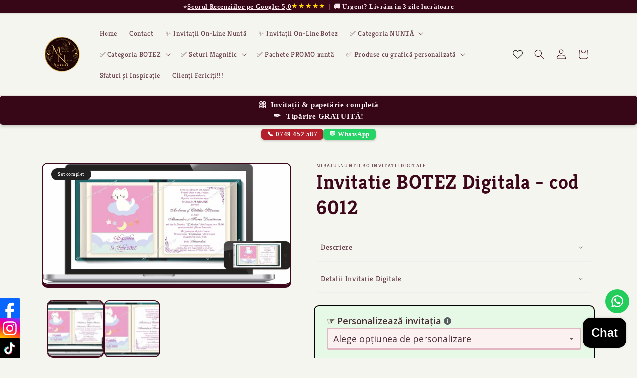

--- FILE ---
content_type: text/html; charset=utf-8
request_url: https://mirajulnuntii.ro/products/invitatie-botez-digitala-cod-6012
body_size: 55803
content:
<!doctype html>
<html class="js" lang="ro">
  <head>
 
<meta charset="utf-8">
    <meta http-equiv="X-UA-Compatible" content="IE=edge">
    <meta name="viewport" content="width=device-width,initial-scale=1">
    <meta name="theme-color" content="">
    <link rel="canonical" href="https://mirajulnuntii.ro/products/invitatie-botez-digitala-cod-6012"><link rel="icon" type="image/png" href="//mirajulnuntii.ro/cdn/shop/files/Sigla_Mirajul_Nun_ii_-_pe_rotund_2.png?crop=center&height=32&v=1730795859&width=32"><link rel="preconnect" href="https://fonts.shopifycdn.com" crossorigin><title>
      Invitatie BOTEZ Digitala - cod 6012
 &ndash; MirajulNuntii.ro</title>

    
      <meta name="description" content="Se percepe O SINGURĂ TAXĂ. Se plătește online și o primești pe WhatsApp. Se pot face modificări asupra textului oricând. O puteți trimite pe WhatsApp, e-mail, Facebook, Messenger, etc. unui număr nelimitat de persoane. Se poate personaliza cu orice text doriți.">
    

    

<meta property="og:site_name" content="MirajulNuntii.ro">
<meta property="og:url" content="https://mirajulnuntii.ro/products/invitatie-botez-digitala-cod-6012">
<meta property="og:title" content="Invitatie BOTEZ Digitala - cod 6012">
<meta property="og:type" content="product">
<meta property="og:description" content="Se percepe O SINGURĂ TAXĂ. Se plătește online și o primești pe WhatsApp. Se pot face modificări asupra textului oricând. O puteți trimite pe WhatsApp, e-mail, Facebook, Messenger, etc. unui număr nelimitat de persoane. Se poate personaliza cu orice text doriți."><meta property="og:image" content="http://mirajulnuntii.ro/cdn/shop/files/6012digitalapag2.jpg?v=1730891150">
  <meta property="og:image:secure_url" content="https://mirajulnuntii.ro/cdn/shop/files/6012digitalapag2.jpg?v=1730891150">
  <meta property="og:image:width" content="3660">
  <meta property="og:image:height" content="1785"><meta property="og:price:amount" content="50,00">
  <meta property="og:price:currency" content="RON"><meta name="twitter:card" content="summary_large_image">
<meta name="twitter:title" content="Invitatie BOTEZ Digitala - cod 6012">
<meta name="twitter:description" content="Se percepe O SINGURĂ TAXĂ. Se plătește online și o primești pe WhatsApp. Se pot face modificări asupra textului oricând. O puteți trimite pe WhatsApp, e-mail, Facebook, Messenger, etc. unui număr nelimitat de persoane. Se poate personaliza cu orice text doriți.">


    <script src="//mirajulnuntii.ro/cdn/shop/t/2/assets/constants.js?v=132983761750457495441730709341" defer="defer"></script>
    <script src="//mirajulnuntii.ro/cdn/shop/t/2/assets/pubsub.js?v=158357773527763999511730709342" defer="defer"></script>
    <script src="//mirajulnuntii.ro/cdn/shop/t/2/assets/global.js?v=152862011079830610291730709341" defer="defer"></script>
    <script src="//mirajulnuntii.ro/cdn/shop/t/2/assets/details-disclosure.js?v=13653116266235556501730709341" defer="defer"></script>
    <script src="//mirajulnuntii.ro/cdn/shop/t/2/assets/details-modal.js?v=25581673532751508451730709341" defer="defer"></script>
    <script src="//mirajulnuntii.ro/cdn/shop/t/2/assets/search-form.js?v=133129549252120666541730709343" defer="defer"></script><script src="//mirajulnuntii.ro/cdn/shop/t/2/assets/animations.js?v=88693664871331136111730709341" defer="defer"></script><script>window.performance && window.performance.mark && window.performance.mark('shopify.content_for_header.start');</script><meta name="google-site-verification" content="9akSEla-5RtfmEz5gGDhPD7iz0ieGB_K-uyLCq1hinU">
<meta name="facebook-domain-verification" content="auv3t5xknxfkkd67dzt4utiu6qwtvd">
<meta id="shopify-digital-wallet" name="shopify-digital-wallet" content="/85766472008/digital_wallets/dialog">
<link rel="alternate" type="application/json+oembed" href="https://mirajulnuntii.ro/products/invitatie-botez-digitala-cod-6012.oembed">
<script async="async" src="/checkouts/internal/preloads.js?locale=ro-RO"></script>
<script id="shopify-features" type="application/json">{"accessToken":"9728ff7e6de8809731a03fc0c71c7e18","betas":["rich-media-storefront-analytics"],"domain":"mirajulnuntii.ro","predictiveSearch":true,"shopId":85766472008,"locale":"ro"}</script>
<script>var Shopify = Shopify || {};
Shopify.shop = "5h5n0f-ft.myshopify.com";
Shopify.locale = "ro";
Shopify.currency = {"active":"RON","rate":"1.0"};
Shopify.country = "RO";
Shopify.theme = {"name":"Crave","id":166723486024,"schema_name":"Crave","schema_version":"15.2.0","theme_store_id":1363,"role":"main"};
Shopify.theme.handle = "null";
Shopify.theme.style = {"id":null,"handle":null};
Shopify.cdnHost = "mirajulnuntii.ro/cdn";
Shopify.routes = Shopify.routes || {};
Shopify.routes.root = "/";</script>
<script type="module">!function(o){(o.Shopify=o.Shopify||{}).modules=!0}(window);</script>
<script>!function(o){function n(){var o=[];function n(){o.push(Array.prototype.slice.apply(arguments))}return n.q=o,n}var t=o.Shopify=o.Shopify||{};t.loadFeatures=n(),t.autoloadFeatures=n()}(window);</script>
<script id="shop-js-analytics" type="application/json">{"pageType":"product"}</script>
<script defer="defer" async type="module" src="//mirajulnuntii.ro/cdn/shopifycloud/shop-js/modules/v2/client.init-shop-cart-sync_BdyHc3Nr.en.esm.js"></script>
<script defer="defer" async type="module" src="//mirajulnuntii.ro/cdn/shopifycloud/shop-js/modules/v2/chunk.common_Daul8nwZ.esm.js"></script>
<script type="module">
  await import("//mirajulnuntii.ro/cdn/shopifycloud/shop-js/modules/v2/client.init-shop-cart-sync_BdyHc3Nr.en.esm.js");
await import("//mirajulnuntii.ro/cdn/shopifycloud/shop-js/modules/v2/chunk.common_Daul8nwZ.esm.js");

  window.Shopify.SignInWithShop?.initShopCartSync?.({"fedCMEnabled":true,"windoidEnabled":true});

</script>
<script>(function() {
  var isLoaded = false;
  function asyncLoad() {
    if (isLoaded) return;
    isLoaded = true;
    var urls = ["https:\/\/configs.carthike.com\/carthike.js?shop=5h5n0f-ft.myshopify.com"];
    for (var i = 0; i < urls.length; i++) {
      var s = document.createElement('script');
      s.type = 'text/javascript';
      s.async = true;
      s.src = urls[i];
      var x = document.getElementsByTagName('script')[0];
      x.parentNode.insertBefore(s, x);
    }
  };
  if(window.attachEvent) {
    window.attachEvent('onload', asyncLoad);
  } else {
    window.addEventListener('load', asyncLoad, false);
  }
})();</script>
<script id="__st">var __st={"a":85766472008,"offset":7200,"reqid":"35d8285e-f83f-436d-b92f-a667709de6d4-1768989641","pageurl":"mirajulnuntii.ro\/products\/invitatie-botez-digitala-cod-6012","u":"f3af4e35d689","p":"product","rtyp":"product","rid":9200153067848};</script>
<script>window.ShopifyPaypalV4VisibilityTracking = true;</script>
<script id="captcha-bootstrap">!function(){'use strict';const t='contact',e='account',n='new_comment',o=[[t,t],['blogs',n],['comments',n],[t,'customer']],c=[[e,'customer_login'],[e,'guest_login'],[e,'recover_customer_password'],[e,'create_customer']],r=t=>t.map((([t,e])=>`form[action*='/${t}']:not([data-nocaptcha='true']) input[name='form_type'][value='${e}']`)).join(','),a=t=>()=>t?[...document.querySelectorAll(t)].map((t=>t.form)):[];function s(){const t=[...o],e=r(t);return a(e)}const i='password',u='form_key',d=['recaptcha-v3-token','g-recaptcha-response','h-captcha-response',i],f=()=>{try{return window.sessionStorage}catch{return}},m='__shopify_v',_=t=>t.elements[u];function p(t,e,n=!1){try{const o=window.sessionStorage,c=JSON.parse(o.getItem(e)),{data:r}=function(t){const{data:e,action:n}=t;return t[m]||n?{data:e,action:n}:{data:t,action:n}}(c);for(const[e,n]of Object.entries(r))t.elements[e]&&(t.elements[e].value=n);n&&o.removeItem(e)}catch(o){console.error('form repopulation failed',{error:o})}}const l='form_type',E='cptcha';function T(t){t.dataset[E]=!0}const w=window,h=w.document,L='Shopify',v='ce_forms',y='captcha';let A=!1;((t,e)=>{const n=(g='f06e6c50-85a8-45c8-87d0-21a2b65856fe',I='https://cdn.shopify.com/shopifycloud/storefront-forms-hcaptcha/ce_storefront_forms_captcha_hcaptcha.v1.5.2.iife.js',D={infoText:'Protejat prin hCaptcha',privacyText:'Confidențialitate',termsText:'Condiții'},(t,e,n)=>{const o=w[L][v],c=o.bindForm;if(c)return c(t,g,e,D).then(n);var r;o.q.push([[t,g,e,D],n]),r=I,A||(h.body.append(Object.assign(h.createElement('script'),{id:'captcha-provider',async:!0,src:r})),A=!0)});var g,I,D;w[L]=w[L]||{},w[L][v]=w[L][v]||{},w[L][v].q=[],w[L][y]=w[L][y]||{},w[L][y].protect=function(t,e){n(t,void 0,e),T(t)},Object.freeze(w[L][y]),function(t,e,n,w,h,L){const[v,y,A,g]=function(t,e,n){const i=e?o:[],u=t?c:[],d=[...i,...u],f=r(d),m=r(i),_=r(d.filter((([t,e])=>n.includes(e))));return[a(f),a(m),a(_),s()]}(w,h,L),I=t=>{const e=t.target;return e instanceof HTMLFormElement?e:e&&e.form},D=t=>v().includes(t);t.addEventListener('submit',(t=>{const e=I(t);if(!e)return;const n=D(e)&&!e.dataset.hcaptchaBound&&!e.dataset.recaptchaBound,o=_(e),c=g().includes(e)&&(!o||!o.value);(n||c)&&t.preventDefault(),c&&!n&&(function(t){try{if(!f())return;!function(t){const e=f();if(!e)return;const n=_(t);if(!n)return;const o=n.value;o&&e.removeItem(o)}(t);const e=Array.from(Array(32),(()=>Math.random().toString(36)[2])).join('');!function(t,e){_(t)||t.append(Object.assign(document.createElement('input'),{type:'hidden',name:u})),t.elements[u].value=e}(t,e),function(t,e){const n=f();if(!n)return;const o=[...t.querySelectorAll(`input[type='${i}']`)].map((({name:t})=>t)),c=[...d,...o],r={};for(const[a,s]of new FormData(t).entries())c.includes(a)||(r[a]=s);n.setItem(e,JSON.stringify({[m]:1,action:t.action,data:r}))}(t,e)}catch(e){console.error('failed to persist form',e)}}(e),e.submit())}));const S=(t,e)=>{t&&!t.dataset[E]&&(n(t,e.some((e=>e===t))),T(t))};for(const o of['focusin','change'])t.addEventListener(o,(t=>{const e=I(t);D(e)&&S(e,y())}));const B=e.get('form_key'),M=e.get(l),P=B&&M;t.addEventListener('DOMContentLoaded',(()=>{const t=y();if(P)for(const e of t)e.elements[l].value===M&&p(e,B);[...new Set([...A(),...v().filter((t=>'true'===t.dataset.shopifyCaptcha))])].forEach((e=>S(e,t)))}))}(h,new URLSearchParams(w.location.search),n,t,e,['guest_login'])})(!0,!0)}();</script>
<script integrity="sha256-4kQ18oKyAcykRKYeNunJcIwy7WH5gtpwJnB7kiuLZ1E=" data-source-attribution="shopify.loadfeatures" defer="defer" src="//mirajulnuntii.ro/cdn/shopifycloud/storefront/assets/storefront/load_feature-a0a9edcb.js" crossorigin="anonymous"></script>
<script data-source-attribution="shopify.dynamic_checkout.dynamic.init">var Shopify=Shopify||{};Shopify.PaymentButton=Shopify.PaymentButton||{isStorefrontPortableWallets:!0,init:function(){window.Shopify.PaymentButton.init=function(){};var t=document.createElement("script");t.src="https://mirajulnuntii.ro/cdn/shopifycloud/portable-wallets/latest/portable-wallets.ro.js",t.type="module",document.head.appendChild(t)}};
</script>
<script data-source-attribution="shopify.dynamic_checkout.buyer_consent">
  function portableWalletsHideBuyerConsent(e){var t=document.getElementById("shopify-buyer-consent"),n=document.getElementById("shopify-subscription-policy-button");t&&n&&(t.classList.add("hidden"),t.setAttribute("aria-hidden","true"),n.removeEventListener("click",e))}function portableWalletsShowBuyerConsent(e){var t=document.getElementById("shopify-buyer-consent"),n=document.getElementById("shopify-subscription-policy-button");t&&n&&(t.classList.remove("hidden"),t.removeAttribute("aria-hidden"),n.addEventListener("click",e))}window.Shopify?.PaymentButton&&(window.Shopify.PaymentButton.hideBuyerConsent=portableWalletsHideBuyerConsent,window.Shopify.PaymentButton.showBuyerConsent=portableWalletsShowBuyerConsent);
</script>
<script>
  function portableWalletsCleanup(e){e&&e.src&&console.error("Failed to load portable wallets script "+e.src);var t=document.querySelectorAll("shopify-accelerated-checkout .shopify-payment-button__skeleton, shopify-accelerated-checkout-cart .wallet-cart-button__skeleton"),e=document.getElementById("shopify-buyer-consent");for(let e=0;e<t.length;e++)t[e].remove();e&&e.remove()}function portableWalletsNotLoadedAsModule(e){e instanceof ErrorEvent&&"string"==typeof e.message&&e.message.includes("import.meta")&&"string"==typeof e.filename&&e.filename.includes("portable-wallets")&&(window.removeEventListener("error",portableWalletsNotLoadedAsModule),window.Shopify.PaymentButton.failedToLoad=e,"loading"===document.readyState?document.addEventListener("DOMContentLoaded",window.Shopify.PaymentButton.init):window.Shopify.PaymentButton.init())}window.addEventListener("error",portableWalletsNotLoadedAsModule);
</script>

<script type="module" src="https://mirajulnuntii.ro/cdn/shopifycloud/portable-wallets/latest/portable-wallets.ro.js" onError="portableWalletsCleanup(this)" crossorigin="anonymous"></script>
<script nomodule>
  document.addEventListener("DOMContentLoaded", portableWalletsCleanup);
</script>

<script id='scb4127' type='text/javascript' async='' src='https://mirajulnuntii.ro/cdn/shopifycloud/privacy-banner/storefront-banner.js'></script><link id="shopify-accelerated-checkout-styles" rel="stylesheet" media="screen" href="https://mirajulnuntii.ro/cdn/shopifycloud/portable-wallets/latest/accelerated-checkout-backwards-compat.css" crossorigin="anonymous">
<style id="shopify-accelerated-checkout-cart">
        #shopify-buyer-consent {
  margin-top: 1em;
  display: inline-block;
  width: 100%;
}

#shopify-buyer-consent.hidden {
  display: none;
}

#shopify-subscription-policy-button {
  background: none;
  border: none;
  padding: 0;
  text-decoration: underline;
  font-size: inherit;
  cursor: pointer;
}

#shopify-subscription-policy-button::before {
  box-shadow: none;
}

      </style>
<script id="sections-script" data-sections="header" defer="defer" src="//mirajulnuntii.ro/cdn/shop/t/2/compiled_assets/scripts.js?v=1440"></script>
<script>window.performance && window.performance.mark && window.performance.mark('shopify.content_for_header.end');</script>


    <style data-shopify>
      @font-face {
  font-family: Kreon;
  font-weight: 400;
  font-style: normal;
  font-display: swap;
  src: url("//mirajulnuntii.ro/cdn/fonts/kreon/kreon_n4.570ad20eba90c3dea7645de7ac52a4f3c1c6c33e.woff2") format("woff2"),
       url("//mirajulnuntii.ro/cdn/fonts/kreon/kreon_n4.a3249a05e2436381e6b24f71b541c24962627167.woff") format("woff");
}

      @font-face {
  font-family: Kreon;
  font-weight: 700;
  font-style: normal;
  font-display: swap;
  src: url("//mirajulnuntii.ro/cdn/fonts/kreon/kreon_n7.e494fa69aa6006850ca006ad73df93cff278ed5d.woff2") format("woff2"),
       url("//mirajulnuntii.ro/cdn/fonts/kreon/kreon_n7.a2e18ef08ee9e1b604dfbbc3ecd8f7a0dde7ac73.woff") format("woff");
}

      
      
      @font-face {
  font-family: Kreon;
  font-weight: 700;
  font-style: normal;
  font-display: swap;
  src: url("//mirajulnuntii.ro/cdn/fonts/kreon/kreon_n7.e494fa69aa6006850ca006ad73df93cff278ed5d.woff2") format("woff2"),
       url("//mirajulnuntii.ro/cdn/fonts/kreon/kreon_n7.a2e18ef08ee9e1b604dfbbc3ecd8f7a0dde7ac73.woff") format("woff");
}


      
        :root,
        .color-scheme-1 {
          --color-background: 245,245,239;
        
          --gradient-background: #f5f5ef;
        

        

        --color-foreground: 61,8,27;
        --color-background-contrast: 196,196,161;
        --color-shadow: 61,8,27;
        --color-button: 145,15,63;
        --color-button-text: 242,239,221;
        --color-secondary-button: 245,245,239;
        --color-secondary-button-text: 61,8,27;
        --color-link: 61,8,27;
        --color-badge-foreground: 61,8,27;
        --color-badge-background: 245,245,239;
        --color-badge-border: 61,8,27;
        --payment-terms-background-color: rgb(245 245 239);
      }
      
        
        .color-scheme-2 {
          --color-background: 250,249,225;
        
          --gradient-background: #faf9e1;
        

        

        --color-foreground: 61,8,27;
        --color-background-contrast: 232,227,116;
        --color-shadow: 61,8,27;
        --color-button: 61,8,27;
        --color-button-text: 250,249,225;
        --color-secondary-button: 250,249,225;
        --color-secondary-button-text: 61,8,27;
        --color-link: 61,8,27;
        --color-badge-foreground: 61,8,27;
        --color-badge-background: 250,249,225;
        --color-badge-border: 61,8,27;
        --payment-terms-background-color: rgb(250 249 225);
      }
      
        
        .color-scheme-3 {
          --color-background: 61,8,27;
        
          --gradient-background: #3d081b;
        

        

        --color-foreground: 242,239,221;
        --color-background-contrast: 84,11,37;
        --color-shadow: 61,8,27;
        --color-button: 242,239,221;
        --color-button-text: 61,8,27;
        --color-secondary-button: 61,8,27;
        --color-secondary-button-text: 242,239,221;
        --color-link: 242,239,221;
        --color-badge-foreground: 242,239,221;
        --color-badge-background: 61,8,27;
        --color-badge-border: 242,239,221;
        --payment-terms-background-color: rgb(61 8 27);
      }
      
        
        .color-scheme-4 {
          --color-background: 145,15,63;
        
          --gradient-background: #910f3f;
        

        

        --color-foreground: 242,239,221;
        --color-background-contrast: 168,17,73;
        --color-shadow: 61,8,27;
        --color-button: 242,239,221;
        --color-button-text: 145,15,63;
        --color-secondary-button: 145,15,63;
        --color-secondary-button-text: 242,239,221;
        --color-link: 242,239,221;
        --color-badge-foreground: 242,239,221;
        --color-badge-background: 145,15,63;
        --color-badge-border: 242,239,221;
        --payment-terms-background-color: rgb(145 15 63);
      }
      
        
        .color-scheme-5 {
          --color-background: 249,229,71;
        
          --gradient-background: #f9e547;
        

        

        --color-foreground: 61,8,27;
        --color-background-contrast: 186,166,6;
        --color-shadow: 61,8,27;
        --color-button: 61,8,27;
        --color-button-text: 249,229,71;
        --color-secondary-button: 249,229,71;
        --color-secondary-button-text: 61,8,27;
        --color-link: 61,8,27;
        --color-badge-foreground: 61,8,27;
        --color-badge-background: 249,229,71;
        --color-badge-border: 61,8,27;
        --payment-terms-background-color: rgb(249 229 71);
      }
      
        
        .color-scheme-0734e4e8-678e-4d9d-b4fa-0658f065583c {
          --color-background: 115,115,115;
        
          --gradient-background: #737373;
        

        

        --color-foreground: 245,245,239;
        --color-background-contrast: 51,51,51;
        --color-shadow: 61,8,27;
        --color-button: 145,15,63;
        --color-button-text: 242,239,221;
        --color-secondary-button: 115,115,115;
        --color-secondary-button-text: 61,8,27;
        --color-link: 61,8,27;
        --color-badge-foreground: 245,245,239;
        --color-badge-background: 115,115,115;
        --color-badge-border: 245,245,239;
        --payment-terms-background-color: rgb(115 115 115);
      }
      

      body, .color-scheme-1, .color-scheme-2, .color-scheme-3, .color-scheme-4, .color-scheme-5, .color-scheme-0734e4e8-678e-4d9d-b4fa-0658f065583c {
        color: rgba(var(--color-foreground), 0.75);
        background-color: rgb(var(--color-background));
      }

      :root {
        --font-body-family: Kreon, serif;
        --font-body-style: normal;
        --font-body-weight: 400;
        --font-body-weight-bold: 700;

        --font-heading-family: Kreon, serif;
        --font-heading-style: normal;
        --font-heading-weight: 700;

        --font-body-scale: 1.0;
        --font-heading-scale: 1.0;

        --media-padding: px;
        --media-border-opacity: 1.0;
        --media-border-width: 2px;
        --media-radius: 12px;
        --media-shadow-opacity: 1.0;
        --media-shadow-horizontal-offset: 0px;
        --media-shadow-vertical-offset: 6px;
        --media-shadow-blur-radius: 0px;
        --media-shadow-visible: 1;

        --page-width: 120rem;
        --page-width-margin: 0rem;

        --product-card-image-padding: 0.0rem;
        --product-card-corner-radius: 1.2rem;
        --product-card-text-alignment: left;
        --product-card-border-width: 0.2rem;
        --product-card-border-opacity: 1.0;
        --product-card-shadow-opacity: 1.0;
        --product-card-shadow-visible: 1;
        --product-card-shadow-horizontal-offset: 0.0rem;
        --product-card-shadow-vertical-offset: 0.4rem;
        --product-card-shadow-blur-radius: 0.0rem;

        --collection-card-image-padding: 0.0rem;
        --collection-card-corner-radius: 1.2rem;
        --collection-card-text-alignment: left;
        --collection-card-border-width: 0.2rem;
        --collection-card-border-opacity: 1.0;
        --collection-card-shadow-opacity: 1.0;
        --collection-card-shadow-visible: 1;
        --collection-card-shadow-horizontal-offset: 0.0rem;
        --collection-card-shadow-vertical-offset: 0.4rem;
        --collection-card-shadow-blur-radius: 0.0rem;

        --blog-card-image-padding: 0.0rem;
        --blog-card-corner-radius: 1.2rem;
        --blog-card-text-alignment: left;
        --blog-card-border-width: 0.2rem;
        --blog-card-border-opacity: 1.0;
        --blog-card-shadow-opacity: 1.0;
        --blog-card-shadow-visible: 1;
        --blog-card-shadow-horizontal-offset: 0.0rem;
        --blog-card-shadow-vertical-offset: 0.4rem;
        --blog-card-shadow-blur-radius: 0.0rem;

        --badge-corner-radius: 4.0rem;

        --popup-border-width: 2px;
        --popup-border-opacity: 1.0;
        --popup-corner-radius: 12px;
        --popup-shadow-opacity: 1.0;
        --popup-shadow-horizontal-offset: 0px;
        --popup-shadow-vertical-offset: 2px;
        --popup-shadow-blur-radius: 0px;

        --drawer-border-width: 3px;
        --drawer-border-opacity: 0.1;
        --drawer-shadow-opacity: 1.0;
        --drawer-shadow-horizontal-offset: 6px;
        --drawer-shadow-vertical-offset: 6px;
        --drawer-shadow-blur-radius: 0px;

        --spacing-sections-desktop: 32px;
        --spacing-sections-mobile: 22px;

        --grid-desktop-vertical-spacing: 12px;
        --grid-desktop-horizontal-spacing: 12px;
        --grid-mobile-vertical-spacing: 6px;
        --grid-mobile-horizontal-spacing: 6px;

        --text-boxes-border-opacity: 1.0;
        --text-boxes-border-width: 2px;
        --text-boxes-radius: 12px;
        --text-boxes-shadow-opacity: 1.0;
        --text-boxes-shadow-visible: 1;
        --text-boxes-shadow-horizontal-offset: 0px;
        --text-boxes-shadow-vertical-offset: 6px;
        --text-boxes-shadow-blur-radius: 0px;

        --buttons-radius: 40px;
        --buttons-radius-outset: 42px;
        --buttons-border-width: 2px;
        --buttons-border-opacity: 1.0;
        --buttons-shadow-opacity: 0.9;
        --buttons-shadow-visible: 1;
        --buttons-shadow-horizontal-offset: 0px;
        --buttons-shadow-vertical-offset: 2px;
        --buttons-shadow-blur-radius: 0px;
        --buttons-border-offset: 0.3px;

        --inputs-radius: 12px;
        --inputs-border-width: 2px;
        --inputs-border-opacity: 1.0;
        --inputs-shadow-opacity: 1.0;
        --inputs-shadow-horizontal-offset: 0px;
        --inputs-margin-offset: 2px;
        --inputs-shadow-vertical-offset: 2px;
        --inputs-shadow-blur-radius: 0px;
        --inputs-radius-outset: 14px;

        --variant-pills-radius: 40px;
        --variant-pills-border-width: 1px;
        --variant-pills-border-opacity: 0.55;
        --variant-pills-shadow-opacity: 0.0;
        --variant-pills-shadow-horizontal-offset: 0px;
        --variant-pills-shadow-vertical-offset: 0px;
        --variant-pills-shadow-blur-radius: 0px;
      }

      *,
      *::before,
      *::after {
        box-sizing: inherit;
      }

      html {
        box-sizing: border-box;
        font-size: calc(var(--font-body-scale) * 62.5%);
        height: 100%;
      }






      body {
        display: grid;
        grid-template-rows: auto auto 1fr auto;
        grid-template-columns: 100%;
        min-height: 100%;
        margin: 0;
        font-size: 1.5rem;
        letter-spacing: 0.06rem;
        line-height: calc(1 + 0.8 / var(--font-body-scale));
        font-family: var(--font-body-family);
        font-style: var(--font-body-style);
        font-weight: var(--font-body-weight);
      }

      @media screen and (min-width: 750px) {
        body {
          font-size: 1.6rem;
        }
      }
    </style>

    <link href="//mirajulnuntii.ro/cdn/shop/t/2/assets/base.css?v=7880963042642206241768855492" rel="stylesheet" type="text/css" media="all" />
    <link rel="stylesheet" href="//mirajulnuntii.ro/cdn/shop/t/2/assets/component-cart-items.css?v=123238115697927560811730709341" media="print" onload="this.media='all'">
      <link rel="preload" as="font" href="//mirajulnuntii.ro/cdn/fonts/kreon/kreon_n4.570ad20eba90c3dea7645de7ac52a4f3c1c6c33e.woff2" type="font/woff2" crossorigin>
      

      <link rel="preload" as="font" href="//mirajulnuntii.ro/cdn/fonts/kreon/kreon_n7.e494fa69aa6006850ca006ad73df93cff278ed5d.woff2" type="font/woff2" crossorigin>
      
<link
        rel="stylesheet"
        href="//mirajulnuntii.ro/cdn/shop/t/2/assets/component-predictive-search.css?v=118923337488134913561730709341"
        media="print"
        onload="this.media='all'"
      ><script>
      if (Shopify.designMode) {
        document.documentElement.classList.add('shopify-design-mode');
      }
    </script>
  <!-- BEGIN app block: shopify://apps/ecomposer-builder/blocks/app-embed/a0fc26e1-7741-4773-8b27-39389b4fb4a0 --><!-- DNS Prefetch & Preconnect -->
<link rel="preconnect" href="https://cdn.ecomposer.app" crossorigin>
<link rel="dns-prefetch" href="https://cdn.ecomposer.app">

<link rel="prefetch" href="https://cdn.ecomposer.app/vendors/css/ecom-swiper@11.css" as="style">
<link rel="prefetch" href="https://cdn.ecomposer.app/vendors/js/ecom-swiper@11.0.5.js" as="script">
<link rel="prefetch" href="https://cdn.ecomposer.app/vendors/js/ecom_modal.js" as="script">

<!-- Global CSS --><!--ECOM-EMBED-->
  <style id="ecom-global-css" class="ecom-global-css">/**ECOM-INSERT-CSS**/.ecom-section > div.core__row--columns{max-width: 1200px;}.ecom-column>div.core__column--wrapper{padding: 20px;}div.core__blocks--body>div.ecom-block.elmspace:not(:first-child){margin-top: 20px;}:root{--ecom-global-colors-primary:#ffffff;--ecom-global-colors-secondary:#ffffff;--ecom-global-colors-text:#ffffff;--ecom-global-colors-accent:#ffffff;--ecom-global-typography-h1-font-weight:600;--ecom-global-typography-h1-font-size:72px;--ecom-global-typography-h1-line-height:90px;--ecom-global-typography-h1-letter-spacing:-0.02em;--ecom-global-typography-h2-font-weight:600;--ecom-global-typography-h2-font-size:60px;--ecom-global-typography-h2-line-height:72px;--ecom-global-typography-h2-letter-spacing:-0.02em;--ecom-global-typography-h3-font-weight:600;--ecom-global-typography-h3-font-size:48px;--ecom-global-typography-h3-line-height:60px;--ecom-global-typography-h3-letter-spacing:-0.02em;--ecom-global-typography-h4-font-weight:600;--ecom-global-typography-h4-font-size:36px;--ecom-global-typography-h4-line-height:44px;--ecom-global-typography-h4-letter-spacing:-0.02em;--ecom-global-typography-h5-font-weight:600;--ecom-global-typography-h5-font-size:30px;--ecom-global-typography-h5-line-height:38px;--ecom-global-typography-h6-font-weight:600;--ecom-global-typography-h6-font-size:24px;--ecom-global-typography-h6-line-height:32px;--ecom-global-typography-h7-font-weight:400;--ecom-global-typography-h7-font-size:18px;--ecom-global-typography-h7-line-height:28px;}</style>
  <!--/ECOM-EMBED--><!-- Custom CSS & JS --><!-- Open Graph Meta Tags for Pages --><!-- Critical Inline Styles -->
<style class="ecom-theme-helper">.ecom-animation{opacity:0}.ecom-animation.animate,.ecom-animation.ecom-animated{opacity:1}.ecom-cart-popup{display:grid;position:fixed;inset:0;z-index:9999999;align-content:center;padding:5px;justify-content:center;align-items:center;justify-items:center}.ecom-cart-popup::before{content:' ';position:absolute;background:#e5e5e5b3;inset:0}.ecom-ajax-loading{cursor:not-allowed;pointer-events:none;opacity:.6}#ecom-toast{visibility:hidden;max-width:50px;height:60px;margin:auto;background-color:#333;color:#fff;text-align:center;border-radius:2px;position:fixed;z-index:1;left:0;right:0;bottom:30px;font-size:17px;display:grid;grid-template-columns:50px auto;align-items:center;justify-content:start;align-content:center;justify-items:start}#ecom-toast.ecom-toast-show{visibility:visible;animation:ecomFadein .5s,ecomExpand .5s .5s,ecomStay 3s 1s,ecomShrink .5s 4s,ecomFadeout .5s 4.5s}#ecom-toast #ecom-toast-icon{width:50px;height:100%;box-sizing:border-box;background-color:#111;color:#fff;padding:5px}#ecom-toast .ecom-toast-icon-svg{width:100%;height:100%;position:relative;vertical-align:middle;margin:auto;text-align:center}#ecom-toast #ecom-toast-desc{color:#fff;padding:16px;overflow:hidden;white-space:nowrap}@media(max-width:768px){#ecom-toast #ecom-toast-desc{white-space:normal;min-width:250px}#ecom-toast{height:auto;min-height:60px}}.ecom__column-full-height{height:100%}@keyframes ecomFadein{from{bottom:0;opacity:0}to{bottom:30px;opacity:1}}@keyframes ecomExpand{from{min-width:50px}to{min-width:var(--ecom-max-width)}}@keyframes ecomStay{from{min-width:var(--ecom-max-width)}to{min-width:var(--ecom-max-width)}}@keyframes ecomShrink{from{min-width:var(--ecom-max-width)}to{min-width:50px}}@keyframes ecomFadeout{from{bottom:30px;opacity:1}to{bottom:60px;opacity:0}}</style>


<!-- EComposer Config Script -->
<script id="ecom-theme-helpers" async>
window.EComposer=window.EComposer||{};(function(){if(!this.configs)this.configs={};this.configs.ajax_cart={enable:false};this.customer=false;this.proxy_path='/apps/ecomposer-visual-page-builder';
this.popupScriptUrl='https://cdn.shopify.com/extensions/019b200c-ceec-7ac9-af95-28c32fd62de8/ecomposer-94/assets/ecom_popup.js';
this.routes={domain:'https://mirajulnuntii.ro',root_url:'/',collections_url:'/collections',all_products_collection_url:'/collections/all',cart_url:'/cart',cart_add_url:'/cart/add',cart_change_url:'/cart/change',cart_clear_url:'/cart/clear',cart_update_url:'/cart/update',product_recommendations_url:'/recommendations/products'};
this.queryParams={};
if(window.location.search.length){new URLSearchParams(window.location.search).forEach((value,key)=>{this.queryParams[key]=value})}
this.money_format="{{amount_with_comma_separator}} lei";
this.money_with_currency_format="{{amount_with_comma_separator}} lei RON";
this.currencyCodeEnabled=false;this.abTestingData = [];this.formatMoney=function(t,e){const r=this.currencyCodeEnabled?this.money_with_currency_format:this.money_format;function a(t,e){return void 0===t?e:t}function o(t,e,r,o){if(e=a(e,2),r=a(r,","),o=a(o,"."),isNaN(t)||null==t)return 0;var n=(t=(t/100).toFixed(e)).split(".");return n[0].replace(/(\d)(?=(\d\d\d)+(?!\d))/g,"$1"+r)+(n[1]?o+n[1]:"")}"string"==typeof t&&(t=t.replace(".",""));var n="",i=/\{\{\s*(\w+)\s*\}\}/,s=e||r;switch(s.match(i)[1]){case"amount":n=o(t,2);break;case"amount_no_decimals":n=o(t,0);break;case"amount_with_comma_separator":n=o(t,2,".",",");break;case"amount_with_space_separator":n=o(t,2," ",",");break;case"amount_with_period_and_space_separator":n=o(t,2," ",".");break;case"amount_no_decimals_with_comma_separator":n=o(t,0,".",",");break;case"amount_no_decimals_with_space_separator":n=o(t,0," ");break;case"amount_with_apostrophe_separator":n=o(t,2,"'",".")}return s.replace(i,n)};
this.resizeImage=function(t,e){try{if(!e||"original"==e||"full"==e||"master"==e)return t;if(-1!==t.indexOf("cdn.shopify.com")||-1!==t.indexOf("/cdn/shop/")){var r=t.match(/\.(jpg|jpeg|gif|png|bmp|bitmap|tiff|tif|webp)((\#[0-9a-z\-]+)?(\?v=.*)?)?$/gim);if(null==r)return null;var a=t.split(r[0]),o=r[0];return a[0]+"_"+e+o}}catch(r){return t}return t};
this.getProduct=function(t){if(!t)return!1;let e=("/"===this.routes.root_url?"":this.routes.root_url)+"/products/"+t+".js?shop="+Shopify.shop;return window.ECOM_LIVE&&(e="/shop/builder/ajax/ecom-proxy/products/"+t+"?shop="+Shopify.shop),window.fetch(e,{headers:{"Content-Type":"application/json"}}).then(t=>t.ok?t.json():false)};
const u=new URLSearchParams(window.location.search);if(u.has("ecom-redirect")){const r=u.get("ecom-redirect");if(r){let d;try{d=decodeURIComponent(r)}catch{return}d=d.trim().replace(/[\r\n\t]/g,"");if(d.length>2e3)return;const p=["javascript:","data:","vbscript:","file:","ftp:","mailto:","tel:","sms:","chrome:","chrome-extension:","moz-extension:","ms-browser-extension:"],l=d.toLowerCase();for(const o of p)if(l.includes(o))return;const x=[/<script/i,/<\/script/i,/javascript:/i,/vbscript:/i,/onload=/i,/onerror=/i,/onclick=/i,/onmouseover=/i,/onfocus=/i,/onblur=/i,/onsubmit=/i,/onchange=/i,/alert\s*\(/i,/confirm\s*\(/i,/prompt\s*\(/i,/document\./i,/window\./i,/eval\s*\(/i];for(const t of x)if(t.test(d))return;if(d.startsWith("/")&&!d.startsWith("//")){if(!/^[a-zA-Z0-9\-._~:/?#[\]@!$&'()*+,;=%]+$/.test(d))return;if(d.includes("../")||d.includes("./"))return;window.location.href=d;return}if(!d.includes("://")&&!d.startsWith("//")){if(!/^[a-zA-Z0-9\-._~:/?#[\]@!$&'()*+,;=%]+$/.test(d))return;if(d.includes("../")||d.includes("./"))return;window.location.href="/"+d;return}let n;try{n=new URL(d)}catch{return}if(!["http:","https:"].includes(n.protocol))return;if(n.port&&(parseInt(n.port)<1||parseInt(n.port)>65535))return;const a=[window.location.hostname];if(a.includes(n.hostname)&&(n.href===d||n.toString()===d))window.location.href=d}}
}).bind(window.EComposer)();
if(window.Shopify&&window.Shopify.designMode&&window.top&&window.top.opener){window.addEventListener("load",function(){window.top.opener.postMessage({action:"ecomposer:loaded"},"*")})}
</script>

<!-- Quickview Script -->
<script id="ecom-theme-quickview" async>
window.EComposer=window.EComposer||{};(function(){this.initQuickview=function(){var enable_qv=false;const qv_wrapper_script=document.querySelector('#ecom-quickview-template-html');if(!qv_wrapper_script)return;const ecom_quickview=document.createElement('div');ecom_quickview.classList.add('ecom-quickview');ecom_quickview.innerHTML=qv_wrapper_script.innerHTML;document.body.prepend(ecom_quickview);const qv_wrapper=ecom_quickview.querySelector('.ecom-quickview__wrapper');const ecomQuickview=function(e){let t=qv_wrapper.querySelector(".ecom-quickview__content-data");if(t){let i=document.createRange().createContextualFragment(e);t.innerHTML="",t.append(i),qv_wrapper.classList.add("ecom-open");let c=new CustomEvent("ecom:quickview:init",{detail:{wrapper:qv_wrapper}});document.dispatchEvent(c),setTimeout(function(){qv_wrapper.classList.add("ecom-display")},500),closeQuickview(t)}},closeQuickview=function(e){let t=qv_wrapper.querySelector(".ecom-quickview__close-btn"),i=qv_wrapper.querySelector(".ecom-quickview__content");function c(t){let o=t.target;do{if(o==i||o&&o.classList&&o.classList.contains("ecom-modal"))return;o=o.parentNode}while(o);o!=i&&(qv_wrapper.classList.add("ecom-remove"),qv_wrapper.classList.remove("ecom-open","ecom-display","ecom-remove"),setTimeout(function(){e.innerHTML=""},300),document.removeEventListener("click",c),document.removeEventListener("keydown",n))}function n(t){(t.isComposing||27===t.keyCode)&&(qv_wrapper.classList.add("ecom-remove"),qv_wrapper.classList.remove("ecom-open","ecom-display","ecom-remove"),setTimeout(function(){e.innerHTML=""},300),document.removeEventListener("keydown",n),document.removeEventListener("click",c))}t&&t.addEventListener("click",function(t){t.preventDefault(),document.removeEventListener("click",c),document.removeEventListener("keydown",n),qv_wrapper.classList.add("ecom-remove"),qv_wrapper.classList.remove("ecom-open","ecom-display","ecom-remove"),setTimeout(function(){e.innerHTML=""},300)}),document.addEventListener("click",c),document.addEventListener("keydown",n)};function quickViewHandler(e){e&&e.preventDefault();let t=this;t.classList&&t.classList.add("ecom-loading");let i=t.classList?t.getAttribute("href"):window.location.pathname;if(i){if(window.location.search.includes("ecom_template_id")){let c=new URLSearchParams(location.search);i=window.location.pathname+"?section_id="+c.get("ecom_template_id")}else i+=(i.includes("?")?"&":"?")+"section_id=ecom-default-template-quickview";fetch(i).then(function(e){return 200==e.status?e.text():window.document.querySelector("#admin-bar-iframe")?(404==e.status?alert("Please create Ecomposer quickview template first!"):alert("Have some problem with quickview!"),t.classList&&t.classList.remove("ecom-loading"),!1):void window.open(new URL(i).pathname,"_blank")}).then(function(e){e&&(ecomQuickview(e),setTimeout(function(){t.classList&&t.classList.remove("ecom-loading")},300))}).catch(function(e){})}}
if(window.location.search.includes('ecom_template_id')){setTimeout(quickViewHandler,1000)}
if(enable_qv){const qv_buttons=document.querySelectorAll('.ecom-product-quickview');if(qv_buttons.length>0){qv_buttons.forEach(function(button,index){button.addEventListener('click',quickViewHandler)})}}
}}).bind(window.EComposer)();
</script>

<!-- Quickview Template -->
<script type="text/template" id="ecom-quickview-template-html">
<div class="ecom-quickview__wrapper ecom-dn"><div class="ecom-quickview__container"><div class="ecom-quickview__content"><div class="ecom-quickview__content-inner"><div class="ecom-quickview__content-data"></div></div><span class="ecom-quickview__close-btn"><svg version="1.1" xmlns="http://www.w3.org/2000/svg" width="32" height="32" viewBox="0 0 32 32"><path d="M10.722 9.969l-0.754 0.754 5.278 5.278-5.253 5.253 0.754 0.754 5.253-5.253 5.253 5.253 0.754-0.754-5.253-5.253 5.278-5.278-0.754-0.754-5.278 5.278z" fill="#000000"></path></svg></span></div></div></div>
</script>

<!-- Quickview Styles -->
<style class="ecom-theme-quickview">.ecom-quickview .ecom-animation{opacity:1}.ecom-quickview__wrapper{opacity:0;display:none;pointer-events:none}.ecom-quickview__wrapper.ecom-open{position:fixed;top:0;left:0;right:0;bottom:0;display:block;pointer-events:auto;z-index:100000;outline:0!important;-webkit-backface-visibility:hidden;opacity:1;transition:all .1s}.ecom-quickview__container{text-align:center;position:absolute;width:100%;height:100%;left:0;top:0;padding:0 8px;box-sizing:border-box;opacity:0;background-color:rgba(0,0,0,.8);transition:opacity .1s}.ecom-quickview__container:before{content:"";display:inline-block;height:100%;vertical-align:middle}.ecom-quickview__wrapper.ecom-display .ecom-quickview__content{visibility:visible;opacity:1;transform:none}.ecom-quickview__content{position:relative;display:inline-block;opacity:0;visibility:hidden;transition:transform .1s,opacity .1s;transform:translateX(-100px)}.ecom-quickview__content-inner{position:relative;display:inline-block;vertical-align:middle;margin:0 auto;text-align:left;z-index:999;overflow-y:auto;max-height:80vh}.ecom-quickview__content-data>.shopify-section{margin:0 auto;max-width:980px;overflow:hidden;position:relative;background-color:#fff;opacity:0}.ecom-quickview__wrapper.ecom-display .ecom-quickview__content-data>.shopify-section{opacity:1;transform:none}.ecom-quickview__wrapper.ecom-display .ecom-quickview__container{opacity:1}.ecom-quickview__wrapper.ecom-remove #shopify-section-ecom-default-template-quickview{opacity:0;transform:translateX(100px)}.ecom-quickview__close-btn{position:fixed!important;top:0;right:0;transform:none;background-color:transparent;color:#000;opacity:0;width:40px;height:40px;transition:.25s;z-index:9999;stroke:#fff}.ecom-quickview__wrapper.ecom-display .ecom-quickview__close-btn{opacity:1}.ecom-quickview__close-btn:hover{cursor:pointer}@media screen and (max-width:1024px){.ecom-quickview__content{position:absolute;inset:0;margin:50px 15px;display:flex}.ecom-quickview__close-btn{right:0}}.ecom-toast-icon-info{display:none}.ecom-toast-error .ecom-toast-icon-info{display:inline!important}.ecom-toast-error .ecom-toast-icon-success{display:none!important}.ecom-toast-icon-success{fill:#fff;width:35px}</style>

<!-- Toast Template -->
<script type="text/template" id="ecom-template-html"><!-- BEGIN app snippet: ecom-toast --><div id="ecom-toast"><div id="ecom-toast-icon"><svg xmlns="http://www.w3.org/2000/svg" class="ecom-toast-icon-svg ecom-toast-icon-info" fill="none" viewBox="0 0 24 24" stroke="currentColor"><path stroke-linecap="round" stroke-linejoin="round" stroke-width="2" d="M13 16h-1v-4h-1m1-4h.01M21 12a9 9 0 11-18 0 9 9 0 0118 0z"/></svg>
<svg class="ecom-toast-icon-svg ecom-toast-icon-success" xmlns="http://www.w3.org/2000/svg" viewBox="0 0 512 512"><path d="M256 8C119 8 8 119 8 256s111 248 248 248 248-111 248-248S393 8 256 8zm0 48c110.5 0 200 89.5 200 200 0 110.5-89.5 200-200 200-110.5 0-200-89.5-200-200 0-110.5 89.5-200 200-200m140.2 130.3l-22.5-22.7c-4.7-4.7-12.3-4.7-17-.1L215.3 303.7l-59.8-60.3c-4.7-4.7-12.3-4.7-17-.1l-22.7 22.5c-4.7 4.7-4.7 12.3-.1 17l90.8 91.5c4.7 4.7 12.3 4.7 17 .1l172.6-171.2c4.7-4.7 4.7-12.3 .1-17z"/></svg>
</div><div id="ecom-toast-desc"></div></div><!-- END app snippet --></script><!-- END app block --><!-- BEGIN app block: shopify://apps/vitals/blocks/app-embed/aeb48102-2a5a-4f39-bdbd-d8d49f4e20b8 --><link rel="preconnect" href="https://appsolve.io/" /><link rel="preconnect" href="https://cdn-sf.vitals.app/" /><script data-ver="58" id="vtlsAebData" class="notranslate">window.vtlsLiquidData = window.vtlsLiquidData || {};window.vtlsLiquidData.buildId = 56402;

window.vtlsLiquidData.apiHosts = {
	...window.vtlsLiquidData.apiHosts,
	"1": "https://appsolve.io"
};
	window.vtlsLiquidData.moduleSettings = {"3":{"6":"Reducerea se termină în","8":30,"24":0,"25":2,"26":1,"27":3,"80":"left","118":"watch-and-circular-bar","146":15,"179":"de4848","180":"cccccc","185":1,"186":10,"189":false,"227":"f7f7f7","228":"f7f7f7","230":"de4848","416":"zi","426":"zile","427":"oră","428":"ore","429":"minut","430":"minute","431":"secundă","432":"secunde","436":true,"505":"000000","840":"626262","841":"444444","842":"000000","953":"evergreen","955":"2025-04-19T08:26+03:00","956":"","1079":"{}","1098":"222222","1101":24,"1103":"","1104":"222222"},"4":{"487":"1","488":"888888","673":false,"975":false,"976":false,"980":"{}"},"9":[],"10":{"66":"circle","67":"ffffff","68":"pop","69":"left","70":2,"71":"ff0101"},"13":{"34":"☞ Nu uita asta ..."},"16":{"232":true,"245":"bottom","246":"bottom","247":"Add to Cart","411":true,"417":true,"418":true,"477":"automatic","478":"000000","479":"ffffff","489":true,"843":"ffffff","844":"2e2e2e","921":false,"922":true,"923":true,"924":"1","925":"1","952":"{}","1021":true,"1110":false,"1154":0,"1155":true,"1156":true,"1157":false,"1158":0,"1159":false,"1160":false,"1161":false,"1162":false,"1163":false,"1182":false,"1183":true,"1184":"","1185":false},"19":{"73":"10% discount with code \u003cstrong\u003eMARCH10\u003c\/strong\u003e.","441":"Această adresă de e-mail este deja înregistrată.","442":"Adresă de email invalidă!","506":true,"561":false},"21":{"142":true,"143":"left","144":0,"145":0,"190":true,"216":"ffce07","217":false,"218":0,"219":0,"220":"center","248":true,"278":"ffffff","279":true,"280":"ffffff","281":"eaeaea","287":"Recenzii","288":"Vezi mai multe recenzii","289":"Scrie o recenzie","290":"Împărtășește-ți experiența","291":"Evaluare","292":"Nume","293":"Recenzie","294":"Ne-ar plăcea să vedem și o poză","295":"Trimite recenzia","296":"Anulează","297":"Nu există nicio recenzie încă. Fii primul care adaugă o recenzie.","333":20,"334":100,"335":10,"336":50,"410":true,"447":"Mulțumim pentru recenzia dvs.!","481":"{{ stars }} {{ averageRating }} ({{ totalReviews }} {{ reviewsTranslation }})","482":"{{ stars }} ({{ totalReviews }})","483":19,"484":18,"494":2,"504":"Numai tipurile de fișiere imagine sunt acceptate pentru încărcare","507":true,"508":"Email","510":"00a332","563":"Recenzia nu a putut fi adăugată. Dacă problema persistă, te rugăm să ne contactezi.","598":"Răspunsul magazinului","688":"Clienți din toată lumea iubesc produsele noastre!","689":"Clienți Fericiți","691":true,"745":true,"746":"columns","747":true,"748":"ffce07","752":"Client verificat","787":"columns","788":true,"793":"000000","794":"ffffff","846":"5e5e5e","877":"222222","878":"737373","879":"f7f7f7","880":"5e5e5e","948":0,"949":0,"951":"{}","994":"Clienții noștri ne iubesc","996":1,"1002":4,"1003":true,"1005":false,"1034":false,"1038":20,"1039":20,"1040":10,"1041":10,"1042":100,"1043":50,"1044":"columns","1045":true,"1046":"5e5e5e","1047":"5e5e5e","1048":"222222","1061":false,"1062":0,"1063":0,"1064":"Colectate de","1065":"Din {{reviews_count}} recenzii","1067":true,"1068":false,"1069":true,"1070":true,"1072":"{}","1073":"left","1074":"center","1078":true,"1089":"{}","1090":0},"23":{"91":"{\"Facebook\":\"https:\/\/www.facebook.com\/www.mirajulnuntii.ro\",\"Instagram\":\"https:\/\/www.instagram.com\/mirajulnuntii\/\",\"TikTok\":\"https:\/\/www.tiktok.com\/@mirajulnuntii\"}","114":"left","135":true,"240":600},"25":{"537":false,"538":true,"541":"505050","542":"Vezi mai multe rezultate","543":"Căutări populare","544":"Acestea sunt rezultatele tale","545":"Niciun rezultat găsit.","546":"Ce căutați?","547":"Colecții","548":true},"31":[],"33":{"187":6,"188":"h4","241":false,"242":false,"272":"vertical","413":"Descriere","414":false,"485":"{{ stars }} ({{ totalReviews }})","811":"222222","812":"dedede","813":"ffffff","814":"222222","815":"ffffff","816":"ffffff","817":"222222","818":"F5F5EF","819":"f1f2f6","820":"222222","821":"ffffff","823":"f1f1f1","824":"8d8d8d","825":"333333","826":"ffffff","827":"0a3d62","828":"222222","829":"ededed","830":"F5F5EF","831":"222222","832":"222222","833":"ededed","834":"F5F5EF","835":"222222","837":"ffffff","838":"dddddd","839":"222222","979":"{}"},"48":{"469":true,"491":true,"588":true,"595":false,"603":"","605":"","606":"","781":true,"783":1,"876":0,"1076":true,"1105":0,"1198":false},"53":{"636":"4b8e15","637":"ffffff","638":0,"639":5,"640":"Economisești:","642":"Stoc epuizat","643":"Acest produs:","644":"Preț Total:","645":true,"646":"Adaugă în coș","647":"pentru","648":"cu","649":"Reducere","650":"fiecare","651":"Cumpără","652":"Subtotal","653":"Reducere","654":"Preț vechi","655":16,"656":8,"657":16,"658":8,"659":"ffffff","660":14,"661":"center","671":"000000","702":"Cantitate","731":"și","733":0,"734":"362e94","735":"8e86ed","736":true,"737":true,"738":true,"739":"right","740":60,"741":"Gratuit","742":"Gratis","743":"Revendicați cadoul","744":"1,2,4,5","750":"Cadou","762":"Reducere","763":false,"773":"Produsul a fost adăugat cu succes în coșul de cumpărături.","786":"scutește","848":"ffffff","849":"f6f6f6","850":"4f4f4f","851":"Per articol:","895":"eceeef","1007":"Schimbă produsul","1010":"{}","1012":false,"1028":"Mai ia {{ quantity }} buc. și ai {{ discount_total }} reducere.","1029":"Adăuga la comandă","1030":"Adăugat la comandă","1031":"Finalizează comanda","1032":1,"1033":"{}","1035":"Vezi mai mult","1036":"Vezi mai puțin","1037":"{\"productCard\":{\"traits\":{\"boxShadow\":{\"default\":\"2px 2px 10px rgba(0,0,0,.1)\"}}}}","1077":"%","1083":"Finalizează comanda","1085":100,"1086":"cd1900","1091":10,"1092":1,"1093":"{}","1164":"Livrare gratis","1188":"light","1190":"center","1191":"light","1192":"square"},"54":{"678":"Permite","679":"Mai târziu","680":"https:\/\/d3acrzpqhtrug6.cloudfront.net\/static\/modules\/push_marketing\/assets\/settings\/logo_url\/notification-icon.png","681":"Înscrie-te să primești notificări despre promoțiile noastre exclusive și reduceri.","682":"Fiți primul să primești ce-i mai bun.","683":"standard","684":"small","694":5,"695":"seconds","696":5,"697":"seconds","698":false,"699":false,"700":"[{\"enabled\":true,\"title\":\"First message title\",\"body\":\"First message body\",\"delay\":1200,\"actions\":[{\"link\":\"https:\/\/primary.com\/\",\"text\":\"Primary Link Text\"},{\"link\":\"https:\/\/secondary.com\/\",\"text\":\"Secondary Link\"}]},{\"enabled\":true,\"title\":\"Second message title\",\"body\":\"Second message body\",\"delay\":14400,\"actions\":[{\"link\":\"https:\/\/primary.com\/\",\"text\":\"Primary Link Text\"}]}]","701":"[{\"enabled\":true,\"title\":\"Welcome message title\",\"body\":\"Welcome message body\",\"delay\":60,\"actions\":[{\"link\":\"https:\/\/primary.com\/\",\"text\":\"Primary Link Text\"}]}]","704":"362e94","705":"ffffff","869":"ffffff","870":"222222"},"56":[],"57":{"710":"Favorite","711":"Salvați produsele favorite pentru mai târziu","712":"Adaugă la favorite","713":"Adăugat în wishlist","714":true,"716":true,"717":"f31212","718":"De la","719":"Adaugă în coș","720":true,"721":"Stoc epuizat","722":16,"766":"Distribuie","767":"Distribuie lista de Favorite","768":"Copiază link-ul","769":"Link-ul s-a copiat","770":"Lista de Favorite este goală.","771":true,"772":"Favoritele mele","778":"000000","779":"F5F5EF","780":"000000","791":"","792":"","801":true,"804":"000000","805":"FFFFFF","874":"header","889":"A adăugat în coș","896":"light","897":"2A2A2A","898":20,"899":"121212","900":"FFFFFF","901":16,"990":0,"992":"{\"goToWishlistButton\": {\"traits\": {\"outlineColor\": {\"default\": \"#F5F5EF\"}, \"outlineBorderColor\": {\"default\": \"#F5F5EF\"}}}, \"addToWishlistButton\": {\"traits\": {\"filledColor\": {\"default\": \"#000000\"}, \"filledBackgroundColor\": {\"default\": \"#F5F5EF\"}}}}","1189":false,"1195":"\/a\/page","1196":"\/a\/page","1206":false},"60":{"1095":"{}","1096":false}};

window.vtlsLiquidData.moduleFilters = {"16":{"products_ids":"9199974515016,9199974941000,9199975366984,9199975694664,9199976776008,9199977234760,9199977464136,9199968092488,9199968158024,9199968485704,9199968616776,9199968813384,9199969009992,9199969108296,9199969468744,9199969632584,9199969796424,9199969927496,9199970091336,9399918494024,9399922098504,9399932322120,9399954243912,9399979868488,9399981900104,9399984652616,9399986094408,9399989240136,9399991370056,9399993499976"}};window.vtlsLiquidData.shopThemeName = "Crave";window.vtlsLiquidData.settingTranslation = {"3":{"6":{"ro":"Reducerea se termină în"},"416":{"ro":"zi"},"426":{"ro":"zile"},"427":{"ro":"oră"},"428":{"ro":"ore"},"429":{"ro":"minut"},"430":{"ro":"minute"},"431":{"ro":"secundă"},"432":{"ro":"secunde"},"1103":{"ro":""}},"13":{"34":{"ro":"☞ Nu uita asta ..."}},"21":{"287":{"ro":"Recenzii"},"288":{"ro":"Vezi mai multe recenzii"},"289":{"ro":"Scrie o recenzie"},"290":{"ro":"Împărtășește-ți experiența"},"291":{"ro":"Evaluare"},"292":{"ro":"Nume"},"293":{"ro":"Recenzie"},"294":{"ro":"Ne-ar plăcea să vedem și o poză"},"295":{"ro":"Trimite recenzia"},"296":{"ro":"Anulează"},"297":{"ro":"Nu există nicio recenzie încă. Fii primul care adaugă o recenzie."},"447":{"ro":"Mulțumim pentru recenzia dvs.!"},"481":{"ro":"{{ stars }} {{ averageRating }} ({{ totalReviews }} {{ reviewsTranslation }})"},"482":{"ro":"{{ stars }} ({{ totalReviews }})"},"504":{"ro":"Numai tipurile de fișiere imagine sunt acceptate pentru încărcare"},"508":{"ro":"Email"},"563":{"ro":"Recenzia nu a putut fi adăugată. Dacă problema persistă, te rugăm să ne contactezi."},"598":{"ro":"Răspunsul magazinului"},"688":{"ro":"Clienți din toată lumea iubesc produsele noastre!"},"689":{"ro":"Clienți Fericiți"},"752":{"ro":"Client verificat"},"994":{"ro":"Clienții noștri ne iubesc"},"1064":{"ro":"Colectate de"},"1065":{"ro":"Din {{reviews_count}} recenzii"}},"33":{"413":{"ro":"Descriere"},"485":{"ro":"{{ stars }} ({{ totalReviews }})"}},"19":{"441":{"ro":"Această adresă de e-mail este deja înregistrată."},"442":{"ro":"Adresă de email invalidă!"}},"25":{"542":{"ro":"Vezi mai multe rezultate"},"543":{"ro":"Căutări populare"},"544":{"ro":"Acestea sunt rezultatele tale"},"545":{"ro":"Niciun rezultat găsit."},"546":{"ro":"Ce căutați?"},"547":{"ro":"Colecții"}},"52":{"585":{"ro":"E-mail deja folosit"},"586":{"ro":"Adresă de email invalidă"},"1049":{"ro":"Trebuie să acceptați e-mailurile de marketing pentru a vă abona"},"1051":{"ro":"Trebuie să accepți Politica de confidențialitate"},"1050":{"ro":"Trebuie să accepți politica de confidențialitate și e-mailurile de marketing"},"1052":{"ro":"Politica de confidențialitate"},"1056":{"ro":"Am citit și sunt de acord cu {{ privacy_policy }}"},"1059":{"ro":"Accept sa primesc știri și oferte pe email"}},"53":{"640":{"ro":"Economisești:"},"642":{"ro":"Stoc epuizat"},"643":{"ro":"Acest produs:"},"644":{"ro":"Preț Total:"},"646":{"ro":"Adaugă în coș"},"647":{"ro":"pentru"},"648":{"ro":"cu"},"649":{"ro":"Reducere"},"650":{"ro":"fiecare"},"651":{"ro":"Cumpără"},"652":{"ro":"Subtotal"},"653":{"ro":"Reducere"},"654":{"ro":"Preț vechi"},"702":{"ro":"Cantitate"},"731":{"ro":"și"},"741":{"ro":"Gratuit"},"742":{"ro":"Gratis"},"743":{"ro":"Revendicați cadoul"},"750":{"ro":"Cadou"},"762":{"ro":"Reducere"},"773":{"ro":"Produsul a fost adăugat cu succes în coșul de cumpărături."},"786":{"ro":"scutește"},"851":{"ro":"Per articol:"},"1007":{"ro":"Schimbă produsul"},"1028":{"ro":"Mai ia {{ quantity }} buc. și ai {{ discount_total }} reducere."},"1029":{"ro":"Adăuga la comandă"},"1030":{"ro":"Adăugat la comandă"},"1031":{"ro":"Finalizează comanda"},"1035":{"ro":"Vezi mai mult"},"1036":{"ro":"Vezi mai puțin"},"1083":{"ro":"Finalizează comanda"},"1167":{"ro":"Indisponibil"},"1164":{"ro":"Livrare gratis"}},"54":{"678":{"ro":"Permite"},"679":{"ro":"Mai târziu"},"681":{"ro":"Înscrie-te să primești notificări despre promoțiile noastre exclusive și reduceri."},"682":{"ro":"Fiți primul să primești ce-i mai bun."}},"57":{"710":{"ro":"Favorite"},"711":{"ro":"Salvați produsele favorite pentru mai târziu"},"712":{"ro":"Adaugă la favorite"},"713":{"ro":"Adăugat în wishlist"},"718":{"ro":"De la"},"719":{"ro":"Adaugă în coș"},"721":{"ro":"Stoc epuizat"},"766":{"ro":"Distribuie"},"767":{"ro":"Distribuie lista de Favorite"},"768":{"ro":"Copiază link-ul"},"769":{"ro":"Link-ul s-a copiat"},"770":{"ro":"Lista de Favorite este goală."},"772":{"ro":"Favoritele mele"},"889":{"ro":"A adăugat în coș"}},"16":{"1184":{"ro":""}}};window.vtlsLiquidData.smartBar=[{"smartBarType":"free_shipping","freeShippingMinimumByCountry":{"RO":150},"countriesWithoutFreeShipping":["AU","AT","BE","CA","CZ","DK","FI","FR","DE","HK","IE","IL","IT","JP","MY","NL","NZ","NO","PL","PT","RO","SG","KR","ES","SE","CH","AE","GB","US"],"freeShippingMinimumByCountrySpecificProducts":{"AU":{"min":0,"pr":[9204446134600]},"AT":{"min":0,"pr":[9204446134600]},"BE":{"min":0,"pr":[9204446134600]},"CA":{"min":0,"pr":[9204446134600]},"CZ":{"min":0,"pr":[9204446134600]},"DK":{"min":0,"pr":[9204446134600]},"FI":{"min":0,"pr":[9204446134600]},"FR":{"min":0,"pr":[9204446134600]},"DE":{"min":0,"pr":[9204446134600]},"HK":{"min":0,"pr":[9204446134600]},"IE":{"min":0,"pr":[9204446134600]},"IL":{"min":0,"pr":[9204446134600]},"IT":{"min":0,"pr":[9204446134600]},"JP":{"min":0,"pr":[9204446134600]},"MY":{"min":0,"pr":[9204446134600]},"NL":{"min":0,"pr":[9204446134600]},"NZ":{"min":0,"pr":[9204446134600]},"NO":{"min":0,"pr":[9204446134600]},"PL":{"min":0,"pr":[9204446134600]},"PT":{"min":0,"pr":[9204446134600]},"RO":{"min":0,"pr":[9204446134600]},"SG":{"min":0,"pr":[9204446134600]},"KR":{"min":0,"pr":[9204446134600]},"ES":{"min":0,"pr":[9204446134600]},"SE":{"min":0,"pr":[9204446134600]},"CH":{"min":0,"pr":[9204446134600]},"AE":{"min":0,"pr":[9204446134600]},"GB":{"min":0,"pr":[9204446134600]},"US":{"min":0,"pr":[9204446134600]}},"parameters":{"coupon":"","message":{"ro":"Felicitări! Ai livrare gratuită."},"bg_color":"ffffff","btn_text":"","position":"bottom","btn_color":"","text_color":"333333","coupon_text":"","font_family":"","custom_theme":"valentine","countdown_end":null,"special_color":"ffe619","btn_text_color":"","countdown_start":null,"initial_message":{"ro":"Livrare gratuită pentru comenzi peste #amount#."},"progress_message":{"ro":"Mai adaugă produse de #amount# și obții livrare gratuită!"}}}];window.vtlsLiquidData.descriptionTab={"has_general_or_collection_tabs":true,"product_ids_with_tabs":[],"tabs":[{"id":150126,"timestamp":1766486929,"type":"collection","itemIds":["630487613768","630488105288","630488301896"]},{"id":150128,"timestamp":1731405980,"type":"collection","itemIds":["630487613768","630488105288","630488301896"]},{"id":150129,"timestamp":1731405991,"type":"collection","itemIds":["630487351624","630488170824"]},{"id":169119,"timestamp":1766486036,"type":"collection","itemIds":["654155940168","654290256200"]},{"id":169120,"timestamp":1766486902,"type":"collection","itemIds":["639598821704","640408420680","654487814472"]},{"id":169121,"timestamp":1766488820,"type":"collection","itemIds":["630487351624","630488170824"]}]};window.vtlsLiquidData.ubOfferTypes={"3":[1]};window.vtlsLiquidData.productLabels=[{"i":4612,"l":"Livrare în aceeași zi!","lt":2,"t":["c"],"trs":"{\"container\":{\"traits\":{\"backgroundColor\":{\"default\":\"#fef8f8\"},\"width\":{\"default\":\"124px\"},\"top\":{\"default\":\"96%\"},\"borderRadius\":{\"default\":\"8px\"}}},\"text\":{\"traits\":{\"color\":{\"default\":\"#000000\"},\"productFontSize\":{\"default\":\"10px\"}}}}","c":[{"h":"invitații-digitale-pentru-nunta","i":630486565192},{"h":"invitații-digitale-pentru-botez","i":630486630728}]},{"i":4613,"l":"Tipărite și Asamblate GRATUIT!","lt":2,"t":["c"],"trs":"{\"container\":{\"traits\":{\"backgroundColor\":{\"default\":\"#a24040\"},\"width\":{\"default\":\"160px\"},\"top\":{\"default\":\"96%\"},\"left\":{\"default\":\"4%\"},\"borderRadius\":{\"default\":\"8px\"}}},\"text\":{\"traits\":{\"productFontSize\":{\"default\":\"10px\"}}}}","c":[{"h":"plicuri-de-bani-pentru-botez","i":630486729032},{"h":"numere-de-mese-pentru-nunta","i":630486761800},{"h":"numere-de-mese-pentru-botez","i":630486794568},{"h":"meniuri-tip-carte-pentru-nunta","i":630486925640},{"h":"meniuri-tip-carte-pentru-botez","i":630486991176},{"h":"invitații-fizice-pentru-nunta-colecția-miraj","i":630488105288},{"h":"invitații-fizice-pentru-botez-colecția-miraj","i":630488170824},{"h":"plicuri-de-bani-pentru-nunta-colecția-magnific","i":630494003528},{"h":"plicuri-de-bani-pentru-nunta-colecția-miraj","i":630494036296},{"h":"meniuri","i":630551281992},{"h":"meniuri-tip-carte-pentru-botez-colecția-miraj","i":630555017544},{"h":"numere-de-mese-pentru-botez-colecția-miraj","i":630555279688},{"h":"numere-de-mese-pentru-nunta-colecția-miraj","i":630555574600},{"h":"plicuri-de-bani-pentru-botez-colecția-miraj","i":630557770056}]},{"i":4649,"l":"Tipărite GRATUIT!","lt":2,"t":["c"],"trs":"{\"container\":{\"traits\":{\"backgroundColor\":{\"default\":\"#b44646\"},\"width\":{\"default\":\"124px\"},\"top\":{\"default\":\"96%\"},\"left\":{\"default\":\"4%\"},\"borderRadius\":{\"default\":\"8px\"}}},\"text\":{\"traits\":{\"productFontSize\":{\"default\":\"10px\"}}}}","c":[{"h":"meniuri-individuale-pentru-nunta","i":630487056712},{"h":"meniuri-individuale-pentru-botez","i":630487089480},{"h":"invitații-fizice-pentru-botez","i":630487351624},{"h":"invitații-fizice-pentru-nunta","i":630487613768},{"h":"invitații-fizice-pentru-nunta-colecția-ekonom","i":630488301896}]},{"i":4662,"l":"Plic inclus","lt":2,"t":["p","c"],"trs":"{\"container\":{\"traits\":{\"backgroundColor\":{\"default\":\"#a4daa8\"},\"width\":{\"default\":\"69px\"},\"height\":{\"default\":\"27px\"},\"borderRadius\":{\"default\":\"8px\"}}},\"text\":{\"traits\":{\"color\":{\"default\":\"#000000\"}}}}","p":["copy-of-invitatii-de-nunta-9313-ekonom","invitatii-de-nunta-9295-ekonom","invitatii-de-nunta-9289-ekonom","invitatii-de-nunta-9279-ekonom","invitatii-de-nunta-9276-ekonom","invitatii-de-nunta-9267-ekonom","invitatii-de-nunta-9265-ekonom","invitatii-de-nunta-9264-ekonom","invitatii-de-nunta-9263-ekonom","invitatii-de-nunta-9262-ekonom","invitatii-de-nunta-9259-ekonom","invitatii-de-nunta-9252-ekonom","copy-of-invitatii-de-nunta-9251-ekonom","invitatii-de-nunta-9249-ekonom","invitatii-de-nunta-9248-ekonom","invitatii-de-nunta-9234-ekonom","invitatii-de-nunta-9229-ekonom","invitatii-de-nunta-9227-ekonom","invitatii-de-nunta-9206-ekonom","invitatii-de-nunta-9205-ekonom","invitatii-de-nunta-9179-ekonom-1","invitatii-de-nunta-9198-ekonom","invitatii-de-nunta-9193-ekonom","invitatii-de-nunta-9192-ekonom","invitatii-de-nunta-9163-ekonom","invitatii-de-nunta-9162-ekonom","invitatii-de-nunta-9154-ekonom","invitatii-de-nunta-9152-ekonom","invitatii-de-nunta-9144-ekonom","invitatii-de-nunta-9132-ekonom"],"pi":["9216967999816","9216970588488","9216971473224","9216973078856","9216973308232","9216974389576","9216974553416","9216974750024","9216975208776","9216975339848","9216975470920","9216976585032","9216976716104","9216976847176","9216977011016","9216977633608","9216977895752","9216978157896","9216978813256","9216979042632","9216979304776","9216979665224","9216980058440","9216980255048","9216981401928","9216981598536","9216982188360","9216982384968","9216982810952","9216983040328"],"c":[{"h":"invitații-fizice-pentru-nunta-colecția-miraj","i":630488105288},{"h":"invitații-fizice-pentru-botez-colecția-miraj","i":630488170824}]},{"i":7583,"l":"Set complet","lt":2,"t":["c"],"trs":"{\"container\":{\"traits\":{\"circleSize\":{\"default\":\"59px\"},\"left\":{\"default\":\"4%\"},\"borderRadius\":{\"default\":\"12px\"}}},\"text\":{\"traits\":{\"productFontSize\":{\"default\":\"10px\"}}}}","c":[{"h":"invitații-digitale-pentru-nunta","i":630486565192},{"h":"invitații-digitale-pentru-botez","i":630486630728},{"h":"plicuri-de-bani-pentru-botez","i":630486729032},{"h":"numere-de-mese-pentru-nunta","i":630486761800},{"h":"numere-de-mese-pentru-botez","i":630486794568},{"h":"meniuri-tip-carte-pentru-nunta","i":630486925640},{"h":"meniuri-tip-carte-pentru-botez","i":630486991176},{"h":"meniuri-individuale-pentru-nunta","i":630487056712},{"h":"meniuri-individuale-pentru-botez","i":630487089480},{"h":"opis-pentru-nunta","i":630487220552},{"h":"invitații-fizice-pentru-botez","i":630487351624},{"h":"invitații-fizice-pentru-nunta","i":630487613768},{"h":"invitații-fizice-pentru-nunta-colecția-miraj","i":630488105288},{"h":"invitații-fizice-pentru-botez-colecția-miraj","i":630488170824},{"h":"plicuri-de-bani-pentru-nunta-colecția-magnific","i":630494003528},{"h":"plicuri-de-bani-pentru-nunta-colecția-miraj","i":630494036296},{"h":"meniuri","i":630551281992},{"h":"invitații-digitale-pentru-nunta-colecția-miraj","i":630554329416},{"h":"meniuri-tip-carte-pentru-botez-colecția-miraj","i":630555017544},{"h":"numere-de-mese-pentru-botez-colecția-miraj","i":630555279688},{"h":"numere-de-mese-pentru-nunta-colecția-miraj","i":630555574600},{"h":"opis-pentru-botez-1","i":630555836744},{"h":"plicuri-de-bani-pentru-botez-colecția-miraj","i":630557770056},{"h":"invitații-digitale-pentru-botez-colecția-miraj-1","i":630572384584}]},{"i":8807,"l":"Tipărit Față-verso","lt":2,"t":["c"],"trs":"{\"container\":{\"traits\":{\"width\":{\"default\":\"100px\"},\"borderRadius\":{\"default\":\"8px\"}}},\"text\":{\"traits\":{\"productFontSize\":{\"default\":\"10px\"}}}}","c":[{"h":"numere-de-mese-pentru-nunta","i":630486761800},{"h":"numere-de-mese-pentru-botez","i":630486794568},{"h":"meniuri-tip-carte-pentru-nunta","i":630486925640},{"h":"meniuri-tip-carte-pentru-botez","i":630486991176},{"h":"meniuri-individuale-pentru-nunta","i":630487056712},{"h":"meniuri-individuale-pentru-botez","i":630487089480},{"h":"meniuri","i":630551281992},{"h":"meniuri-tip-carte-pentru-botez-colecția-miraj","i":630555017544},{"h":"numere-de-mese-pentru-botez-colecția-miraj","i":630555279688},{"h":"numere-de-mese-pentru-nunta-colecția-miraj","i":630555574600},{"h":"toate-colecțiile-de-meniuri-tip-carte-pentru-nunta","i":639598985544}]}];window.vtlsLiquidData.shopSettings={};window.vtlsLiquidData.shopSettings.cartType="notification";window.vtlsLiquidData.spat="86a3d258fd53aa2e8a0723ebc75c5039";window.vtlsLiquidData.shopInfo={id:85766472008,domain:"mirajulnuntii.ro",shopifyDomain:"5h5n0f-ft.myshopify.com",primaryLocaleIsoCode: "ro",defaultCurrency:"RON",enabledCurrencies:["RON"],moneyFormat:"{{amount_with_comma_separator}} lei",moneyWithCurrencyFormat:"{{amount_with_comma_separator}} lei RON",appId:"1",appName:"Vitals",};window.vtlsLiquidData.acceptedScopes = {"1":[12,38,9,17,15,29,23,19,31,32,34,3,7,1,11,4,21,28,26,25,27,13,10,18,16,30,24,20,33,35,14,36,8,2,37,22,49,51,46,47,50,52,48,53]};window.vtlsLiquidData.product = {"id": 9200153067848,"available": true,"title": "Invitatie BOTEZ Digitala - cod 6012","handle": "invitatie-botez-digitala-cod-6012","vendor": "MirajulNuntii.ro Invitatii Digitale","type": "","tags": [],"description": "1","featured_image":{"src": "//mirajulnuntii.ro/cdn/shop/files/6012digitalapag2.jpg?v=1730891150","aspect_ratio": "2.0504201680672267"},"collectionIds": [630572384584,640408420680,654487814472],"variants": [{"id": 49332340654408,"title": "Default Title","option1": "Default Title","option2": null,"option3": null,"price": 5000,"compare_at_price": null,"available": true,"image":null,"featured_media_id":null,"is_preorderable":0}],"options": [{"name": "Title"}],"metafields": {"reviews": {}}};window.vtlsLiquidData.cacheKeys = [1768680637,1768806004,1731322696,1768989212,1768680637,1732533211,0,1768680637 ];</script><script id="vtlsAebDynamicFunctions" class="notranslate">window.vtlsLiquidData = window.vtlsLiquidData || {};window.vtlsLiquidData.dynamicFunctions = ({$,vitalsGet,vitalsSet,VITALS_GET_$_DESCRIPTION,VITALS_GET_$_END_SECTION,VITALS_GET_$_ATC_FORM,VITALS_GET_$_ATC_BUTTON,submit_button,form_add_to_cart,cartItemVariantId,VITALS_EVENT_CART_UPDATED,VITALS_EVENT_DISCOUNTS_LOADED,VITALS_EVENT_RENDER_CAROUSEL_STARS,VITALS_EVENT_RENDER_COLLECTION_STARS,VITALS_EVENT_SMART_BAR_RENDERED,VITALS_EVENT_SMART_BAR_CLOSED,VITALS_EVENT_TABS_RENDERED,VITALS_EVENT_VARIANT_CHANGED,VITALS_EVENT_ATC_BUTTON_FOUND,VITALS_IS_MOBILE,VITALS_PAGE_TYPE,VITALS_APPEND_CSS,VITALS_HOOK__CAN_EXECUTE_CHECKOUT,VITALS_HOOK__GET_CUSTOM_CHECKOUT_URL_PARAMETERS,VITALS_HOOK__GET_CUSTOM_VARIANT_SELECTOR,VITALS_HOOK__GET_IMAGES_DEFAULT_SIZE,VITALS_HOOK__ON_CLICK_CHECKOUT_BUTTON,VITALS_HOOK__DONT_ACCELERATE_CHECKOUT,VITALS_HOOK__ON_ATC_STAY_ON_THE_SAME_PAGE,VITALS_HOOK__CAN_EXECUTE_ATC,VITALS_FLAG__IGNORE_VARIANT_ID_FROM_URL,VITALS_FLAG__UPDATE_ATC_BUTTON_REFERENCE,VITALS_FLAG__UPDATE_CART_ON_CHECKOUT,VITALS_FLAG__USE_CAPTURE_FOR_ATC_BUTTON,VITALS_FLAG__USE_FIRST_ATC_SPAN_FOR_PRE_ORDER,VITALS_FLAG__USE_HTML_FOR_STICKY_ATC_BUTTON,VITALS_FLAG__STOP_EXECUTION,VITALS_FLAG__USE_CUSTOM_COLLECTION_FILTER_DROPDOWN,VITALS_FLAG__PRE_ORDER_START_WITH_OBSERVER,VITALS_FLAG__PRE_ORDER_OBSERVER_DELAY,VITALS_FLAG__ON_CHECKOUT_CLICK_USE_CAPTURE_EVENT,handle,}) => {return {"147": {"location":"atc_button","locator":"after"},"154": {"location":"description","locator":"after"},"271": {"location":"form","locator":"after"},};};</script><script id="vtlsAebDocumentInjectors" class="notranslate">window.vtlsLiquidData = window.vtlsLiquidData || {};window.vtlsLiquidData.documentInjectors = ({$,vitalsGet,vitalsSet,VITALS_IS_MOBILE,VITALS_APPEND_CSS}) => {const documentInjectors = {};documentInjectors["6"]={};documentInjectors["6"]["d"]=[];documentInjectors["6"]["d"]["0"]={};documentInjectors["6"]["d"]["0"]["a"]=null;documentInjectors["6"]["d"]["0"]["s"]="#ProductGridContainer";documentInjectors["12"]={};documentInjectors["12"]["d"]=[];documentInjectors["12"]["d"]["0"]={};documentInjectors["12"]["d"]["0"]["a"]=[];documentInjectors["12"]["d"]["0"]["s"]="form[action*=\"\/cart\/add\"]:visible:not([id*=\"product-form-installment\"]):not([id*=\"product-installment-form\"]):not(.vtls-exclude-atc-injector *)";documentInjectors["11"]={};documentInjectors["11"]["d"]=[];documentInjectors["11"]["d"]["0"]={};documentInjectors["11"]["d"]["0"]["a"]={"ctx":"inside","last":false};documentInjectors["11"]["d"]["0"]["s"]="[name=\"add\"]:not(.swym-button)";documentInjectors["11"]["d"]["1"]={};documentInjectors["11"]["d"]["1"]["a"]={"ctx":"outside"};documentInjectors["11"]["d"]["1"]["s"]=".product-form__submit";documentInjectors["11"]["d"]["2"]={};documentInjectors["11"]["d"]["2"]["a"]={"ctx":"inside","last":false};documentInjectors["11"]["d"]["2"]["s"]="button:not(.swym-button):not([class*=adjust])";documentInjectors["1"]={};documentInjectors["1"]["d"]=[];documentInjectors["1"]["d"]["0"]={};documentInjectors["1"]["d"]["0"]["a"]=null;documentInjectors["1"]["d"]["0"]["s"]=".product__description.rte";documentInjectors["2"]={};documentInjectors["2"]["d"]=[];documentInjectors["2"]["d"]["0"]={};documentInjectors["2"]["d"]["0"]["a"]={"l":"before"};documentInjectors["2"]["d"]["0"]["s"]="footer.footer";documentInjectors["2"]["d"]["1"]={};documentInjectors["2"]["d"]["1"]["a"]={"l":"after"};documentInjectors["2"]["d"]["1"]["s"]="div.product";documentInjectors["2"]["d"]["2"]={};documentInjectors["2"]["d"]["2"]["a"]={"l":"before"};documentInjectors["2"]["d"]["2"]["s"]=".shopify-section-group-footer-group";documentInjectors["4"]={};documentInjectors["4"]["d"]=[];documentInjectors["4"]["d"]["0"]={};documentInjectors["4"]["d"]["0"]["a"]=null;documentInjectors["4"]["d"]["0"]["s"]=".product__title \u003e h1:visible";documentInjectors["4"]["d"]["1"]={};documentInjectors["4"]["d"]["1"]["a"]=null;documentInjectors["4"]["d"]["1"]["s"]="h2[class*=\"title\"]";documentInjectors["7"]={};documentInjectors["7"]["d"]=[];documentInjectors["7"]["d"]["0"]={};documentInjectors["7"]["d"]["0"]["a"]=null;documentInjectors["7"]["d"]["0"]["s"]=".footer";documentInjectors["10"]={};documentInjectors["10"]["d"]=[];documentInjectors["10"]["d"]["0"]={};documentInjectors["10"]["d"]["0"]["a"]=[];documentInjectors["10"]["d"]["0"]["s"]="div.product-form__input.product-form__quantity";documentInjectors["3"]={};documentInjectors["3"]["d"]=[];documentInjectors["3"]["d"]["0"]={};documentInjectors["3"]["d"]["0"]["a"]=null;documentInjectors["3"]["d"]["0"]["s"]="#main-cart-footer .cart__footer \u003e .cart__blocks .totals";documentInjectors["3"]["d"]["0"]["js"]=function(left_subtotal, right_subtotal, cart_html) { var vitalsDiscountsDiv = ".vitals-discounts";
if ($(vitalsDiscountsDiv).length === 0) {
$('#main-cart-footer .cart__footer > .cart__blocks .totals').html(cart_html);
}

};documentInjectors["5"]={};documentInjectors["5"]["d"]=[];documentInjectors["5"]["d"]["0"]={};documentInjectors["5"]["d"]["0"]["a"]={"l":"prepend"};documentInjectors["5"]["d"]["0"]["s"]=".header__icons";documentInjectors["5"]["m"]=[];documentInjectors["5"]["m"]["0"]={};documentInjectors["5"]["m"]["0"]["a"]={"l":"prepend"};documentInjectors["5"]["m"]["0"]["s"]=".header__icons";documentInjectors["17"]={};documentInjectors["17"]["d"]=[];documentInjectors["17"]["d"]["0"]={};documentInjectors["17"]["d"]["0"]["a"]={"jqMethods":[{"name":"parent"},{"name":"parent"},{"name":"parent"},{"name":"parent"},{"args":".card__inner","name":"find"}]};documentInjectors["17"]["d"]["0"]["s"]="div.card__information \u003e h3.card__heading \u003e a[href$=\"\/products\/{{handle}}\"]";documentInjectors["18"]={};documentInjectors["18"]["d"]=[];documentInjectors["18"]["d"]["0"]={};documentInjectors["18"]["d"]["0"]["a"]=[];documentInjectors["18"]["d"]["0"]["s"]="li.product__media-item div[class=\"product__media media media--transparent\"]";documentInjectors["20"]={};documentInjectors["20"]["d"]=[];documentInjectors["20"]["d"]["0"]={};documentInjectors["20"]["d"]["0"]["a"]={"l":"prepend","children":{"media":{"s":".card__inner .card__media img"},"title":{"s":":scope \u003e .card__content .card__information .card__heading"}},"jqMethods":[{"args":".product-card-wrapper","name":"closest"}]};documentInjectors["20"]["d"]["0"]["s"]=".product-card-wrapper .card__inner a[href$=\"\/products\/{{handle}}\"]";documentInjectors["21"]={};documentInjectors["21"]["d"]=[];documentInjectors["21"]["d"]["0"]={};documentInjectors["21"]["d"]["0"]["a"]={"l":"prepend","children":{"media":{"a":{"l":"prepend"},"jqMethods":[{"args":".card__inner .card__media img","name":"find"}]},"title":{"a":{"l":"after"},"jqMethods":[{"args":".card__inner + .card__content .card__information .card__heading","name":"find"}]}},"jqMethods":[{"args":".product-card-wrapper","name":"closest"}]};documentInjectors["21"]["d"]["0"]["s"]=".product-card-wrapper .card__inner a[href$=\"\/products\/{{handle}}\"]";return documentInjectors;};</script><script id="vtlsAebBundle" src="https://cdn-sf.vitals.app/assets/js/bundle-4bff5af7836149aba3d2a38cc5642e99.js" async></script>

<!-- END app block --><!-- BEGIN app block: shopify://apps/ck-whatsapp/blocks/app-embed-block/ce4c5d89-06d5-4502-b18d-35d424a3f693 --><!-- END app block --><script src="https://cdn.shopify.com/extensions/e8878072-2f6b-4e89-8082-94b04320908d/inbox-1254/assets/inbox-chat-loader.js" type="text/javascript" defer="defer"></script>
<script src="https://cdn.shopify.com/extensions/019b200c-ceec-7ac9-af95-28c32fd62de8/ecomposer-94/assets/ecom.js" type="text/javascript" defer="defer"></script>
<script src="https://cdn.shopify.com/extensions/019a80f9-1625-72ae-acb4-a68f4f57da5e/whatsapp-crm-dev-15/assets/carthike.js" type="text/javascript" defer="defer"></script>
<script src="https://cdn.shopify.com/extensions/019b92df-1966-750c-943d-a8ced4b05ac2/option-cli3-369/assets/gpomain.js" type="text/javascript" defer="defer"></script>
<link href="https://monorail-edge.shopifysvc.com" rel="dns-prefetch">
<script>(function(){if ("sendBeacon" in navigator && "performance" in window) {try {var session_token_from_headers = performance.getEntriesByType('navigation')[0].serverTiming.find(x => x.name == '_s').description;} catch {var session_token_from_headers = undefined;}var session_cookie_matches = document.cookie.match(/_shopify_s=([^;]*)/);var session_token_from_cookie = session_cookie_matches && session_cookie_matches.length === 2 ? session_cookie_matches[1] : "";var session_token = session_token_from_headers || session_token_from_cookie || "";function handle_abandonment_event(e) {var entries = performance.getEntries().filter(function(entry) {return /monorail-edge.shopifysvc.com/.test(entry.name);});if (!window.abandonment_tracked && entries.length === 0) {window.abandonment_tracked = true;var currentMs = Date.now();var navigation_start = performance.timing.navigationStart;var payload = {shop_id: 85766472008,url: window.location.href,navigation_start,duration: currentMs - navigation_start,session_token,page_type: "product"};window.navigator.sendBeacon("https://monorail-edge.shopifysvc.com/v1/produce", JSON.stringify({schema_id: "online_store_buyer_site_abandonment/1.1",payload: payload,metadata: {event_created_at_ms: currentMs,event_sent_at_ms: currentMs}}));}}window.addEventListener('pagehide', handle_abandonment_event);}}());</script>
<script id="web-pixels-manager-setup">(function e(e,d,r,n,o){if(void 0===o&&(o={}),!Boolean(null===(a=null===(i=window.Shopify)||void 0===i?void 0:i.analytics)||void 0===a?void 0:a.replayQueue)){var i,a;window.Shopify=window.Shopify||{};var t=window.Shopify;t.analytics=t.analytics||{};var s=t.analytics;s.replayQueue=[],s.publish=function(e,d,r){return s.replayQueue.push([e,d,r]),!0};try{self.performance.mark("wpm:start")}catch(e){}var l=function(){var e={modern:/Edge?\/(1{2}[4-9]|1[2-9]\d|[2-9]\d{2}|\d{4,})\.\d+(\.\d+|)|Firefox\/(1{2}[4-9]|1[2-9]\d|[2-9]\d{2}|\d{4,})\.\d+(\.\d+|)|Chrom(ium|e)\/(9{2}|\d{3,})\.\d+(\.\d+|)|(Maci|X1{2}).+ Version\/(15\.\d+|(1[6-9]|[2-9]\d|\d{3,})\.\d+)([,.]\d+|)( \(\w+\)|)( Mobile\/\w+|) Safari\/|Chrome.+OPR\/(9{2}|\d{3,})\.\d+\.\d+|(CPU[ +]OS|iPhone[ +]OS|CPU[ +]iPhone|CPU IPhone OS|CPU iPad OS)[ +]+(15[._]\d+|(1[6-9]|[2-9]\d|\d{3,})[._]\d+)([._]\d+|)|Android:?[ /-](13[3-9]|1[4-9]\d|[2-9]\d{2}|\d{4,})(\.\d+|)(\.\d+|)|Android.+Firefox\/(13[5-9]|1[4-9]\d|[2-9]\d{2}|\d{4,})\.\d+(\.\d+|)|Android.+Chrom(ium|e)\/(13[3-9]|1[4-9]\d|[2-9]\d{2}|\d{4,})\.\d+(\.\d+|)|SamsungBrowser\/([2-9]\d|\d{3,})\.\d+/,legacy:/Edge?\/(1[6-9]|[2-9]\d|\d{3,})\.\d+(\.\d+|)|Firefox\/(5[4-9]|[6-9]\d|\d{3,})\.\d+(\.\d+|)|Chrom(ium|e)\/(5[1-9]|[6-9]\d|\d{3,})\.\d+(\.\d+|)([\d.]+$|.*Safari\/(?![\d.]+ Edge\/[\d.]+$))|(Maci|X1{2}).+ Version\/(10\.\d+|(1[1-9]|[2-9]\d|\d{3,})\.\d+)([,.]\d+|)( \(\w+\)|)( Mobile\/\w+|) Safari\/|Chrome.+OPR\/(3[89]|[4-9]\d|\d{3,})\.\d+\.\d+|(CPU[ +]OS|iPhone[ +]OS|CPU[ +]iPhone|CPU IPhone OS|CPU iPad OS)[ +]+(10[._]\d+|(1[1-9]|[2-9]\d|\d{3,})[._]\d+)([._]\d+|)|Android:?[ /-](13[3-9]|1[4-9]\d|[2-9]\d{2}|\d{4,})(\.\d+|)(\.\d+|)|Mobile Safari.+OPR\/([89]\d|\d{3,})\.\d+\.\d+|Android.+Firefox\/(13[5-9]|1[4-9]\d|[2-9]\d{2}|\d{4,})\.\d+(\.\d+|)|Android.+Chrom(ium|e)\/(13[3-9]|1[4-9]\d|[2-9]\d{2}|\d{4,})\.\d+(\.\d+|)|Android.+(UC? ?Browser|UCWEB|U3)[ /]?(15\.([5-9]|\d{2,})|(1[6-9]|[2-9]\d|\d{3,})\.\d+)\.\d+|SamsungBrowser\/(5\.\d+|([6-9]|\d{2,})\.\d+)|Android.+MQ{2}Browser\/(14(\.(9|\d{2,})|)|(1[5-9]|[2-9]\d|\d{3,})(\.\d+|))(\.\d+|)|K[Aa][Ii]OS\/(3\.\d+|([4-9]|\d{2,})\.\d+)(\.\d+|)/},d=e.modern,r=e.legacy,n=navigator.userAgent;return n.match(d)?"modern":n.match(r)?"legacy":"unknown"}(),u="modern"===l?"modern":"legacy",c=(null!=n?n:{modern:"",legacy:""})[u],f=function(e){return[e.baseUrl,"/wpm","/b",e.hashVersion,"modern"===e.buildTarget?"m":"l",".js"].join("")}({baseUrl:d,hashVersion:r,buildTarget:u}),m=function(e){var d=e.version,r=e.bundleTarget,n=e.surface,o=e.pageUrl,i=e.monorailEndpoint;return{emit:function(e){var a=e.status,t=e.errorMsg,s=(new Date).getTime(),l=JSON.stringify({metadata:{event_sent_at_ms:s},events:[{schema_id:"web_pixels_manager_load/3.1",payload:{version:d,bundle_target:r,page_url:o,status:a,surface:n,error_msg:t},metadata:{event_created_at_ms:s}}]});if(!i)return console&&console.warn&&console.warn("[Web Pixels Manager] No Monorail endpoint provided, skipping logging."),!1;try{return self.navigator.sendBeacon.bind(self.navigator)(i,l)}catch(e){}var u=new XMLHttpRequest;try{return u.open("POST",i,!0),u.setRequestHeader("Content-Type","text/plain"),u.send(l),!0}catch(e){return console&&console.warn&&console.warn("[Web Pixels Manager] Got an unhandled error while logging to Monorail."),!1}}}}({version:r,bundleTarget:l,surface:e.surface,pageUrl:self.location.href,monorailEndpoint:e.monorailEndpoint});try{o.browserTarget=l,function(e){var d=e.src,r=e.async,n=void 0===r||r,o=e.onload,i=e.onerror,a=e.sri,t=e.scriptDataAttributes,s=void 0===t?{}:t,l=document.createElement("script"),u=document.querySelector("head"),c=document.querySelector("body");if(l.async=n,l.src=d,a&&(l.integrity=a,l.crossOrigin="anonymous"),s)for(var f in s)if(Object.prototype.hasOwnProperty.call(s,f))try{l.dataset[f]=s[f]}catch(e){}if(o&&l.addEventListener("load",o),i&&l.addEventListener("error",i),u)u.appendChild(l);else{if(!c)throw new Error("Did not find a head or body element to append the script");c.appendChild(l)}}({src:f,async:!0,onload:function(){if(!function(){var e,d;return Boolean(null===(d=null===(e=window.Shopify)||void 0===e?void 0:e.analytics)||void 0===d?void 0:d.initialized)}()){var d=window.webPixelsManager.init(e)||void 0;if(d){var r=window.Shopify.analytics;r.replayQueue.forEach((function(e){var r=e[0],n=e[1],o=e[2];d.publishCustomEvent(r,n,o)})),r.replayQueue=[],r.publish=d.publishCustomEvent,r.visitor=d.visitor,r.initialized=!0}}},onerror:function(){return m.emit({status:"failed",errorMsg:"".concat(f," has failed to load")})},sri:function(e){var d=/^sha384-[A-Za-z0-9+/=]+$/;return"string"==typeof e&&d.test(e)}(c)?c:"",scriptDataAttributes:o}),m.emit({status:"loading"})}catch(e){m.emit({status:"failed",errorMsg:(null==e?void 0:e.message)||"Unknown error"})}}})({shopId: 85766472008,storefrontBaseUrl: "https://mirajulnuntii.ro",extensionsBaseUrl: "https://extensions.shopifycdn.com/cdn/shopifycloud/web-pixels-manager",monorailEndpoint: "https://monorail-edge.shopifysvc.com/unstable/produce_batch",surface: "storefront-renderer",enabledBetaFlags: ["2dca8a86"],webPixelsConfigList: [{"id":"3143008584","configuration":"{\"pixelCode\":\"D50Q383C77U7BBAUA880\"}","eventPayloadVersion":"v1","runtimeContext":"STRICT","scriptVersion":"22e92c2ad45662f435e4801458fb78cc","type":"APP","apiClientId":4383523,"privacyPurposes":["ANALYTICS","MARKETING","SALE_OF_DATA"],"dataSharingAdjustments":{"protectedCustomerApprovalScopes":["read_customer_address","read_customer_email","read_customer_name","read_customer_personal_data","read_customer_phone"]}},{"id":"1157398856","configuration":"{\"config\":\"{\\\"google_tag_ids\\\":[\\\"G-E6W43RELG0\\\",\\\"GT-PHXR2QN3\\\"],\\\"target_country\\\":\\\"RO\\\",\\\"gtag_events\\\":[{\\\"type\\\":\\\"begin_checkout\\\",\\\"action_label\\\":[\\\"G-E6W43RELG0\\\",\\\"AW-11418523485\\\/WhrDCPvz1rAaEN2u48Qq\\\"]},{\\\"type\\\":\\\"search\\\",\\\"action_label\\\":[\\\"G-E6W43RELG0\\\",\\\"AW-11418523485\\\/qpNyCOf61rAaEN2u48Qq\\\"]},{\\\"type\\\":\\\"view_item\\\",\\\"action_label\\\":[\\\"G-E6W43RELG0\\\",\\\"AW-11418523485\\\/uRKlCOT61rAaEN2u48Qq\\\",\\\"MC-KR4K11MFTL\\\"]},{\\\"type\\\":\\\"purchase\\\",\\\"action_label\\\":[\\\"G-E6W43RELG0\\\",\\\"AW-11418523485\\\/ijdzCPjz1rAaEN2u48Qq\\\",\\\"MC-KR4K11MFTL\\\"]},{\\\"type\\\":\\\"page_view\\\",\\\"action_label\\\":[\\\"G-E6W43RELG0\\\",\\\"AW-11418523485\\\/cSJ8CIH01rAaEN2u48Qq\\\",\\\"MC-KR4K11MFTL\\\"]},{\\\"type\\\":\\\"add_payment_info\\\",\\\"action_label\\\":[\\\"G-E6W43RELG0\\\",\\\"AW-11418523485\\\/u2RbCOr61rAaEN2u48Qq\\\"]},{\\\"type\\\":\\\"add_to_cart\\\",\\\"action_label\\\":[\\\"G-E6W43RELG0\\\",\\\"AW-11418523485\\\/3hfdCP7z1rAaEN2u48Qq\\\"]}],\\\"enable_monitoring_mode\\\":false}\"}","eventPayloadVersion":"v1","runtimeContext":"OPEN","scriptVersion":"b2a88bafab3e21179ed38636efcd8a93","type":"APP","apiClientId":1780363,"privacyPurposes":[],"dataSharingAdjustments":{"protectedCustomerApprovalScopes":["read_customer_address","read_customer_email","read_customer_name","read_customer_personal_data","read_customer_phone"]}},{"id":"1157333320","configuration":"{\"pixel_id\":\"1550079748941631\",\"pixel_type\":\"facebook_pixel\"}","eventPayloadVersion":"v1","runtimeContext":"OPEN","scriptVersion":"ca16bc87fe92b6042fbaa3acc2fbdaa6","type":"APP","apiClientId":2329312,"privacyPurposes":["ANALYTICS","MARKETING","SALE_OF_DATA"],"dataSharingAdjustments":{"protectedCustomerApprovalScopes":["read_customer_address","read_customer_email","read_customer_name","read_customer_personal_data","read_customer_phone"]}},{"id":"shopify-app-pixel","configuration":"{}","eventPayloadVersion":"v1","runtimeContext":"STRICT","scriptVersion":"0450","apiClientId":"shopify-pixel","type":"APP","privacyPurposes":["ANALYTICS","MARKETING"]},{"id":"shopify-custom-pixel","eventPayloadVersion":"v1","runtimeContext":"LAX","scriptVersion":"0450","apiClientId":"shopify-pixel","type":"CUSTOM","privacyPurposes":["ANALYTICS","MARKETING"]}],isMerchantRequest: false,initData: {"shop":{"name":"MirajulNuntii.ro","paymentSettings":{"currencyCode":"RON"},"myshopifyDomain":"5h5n0f-ft.myshopify.com","countryCode":"RO","storefrontUrl":"https:\/\/mirajulnuntii.ro"},"customer":null,"cart":null,"checkout":null,"productVariants":[{"price":{"amount":50.0,"currencyCode":"RON"},"product":{"title":"Invitatie BOTEZ Digitala - cod 6012","vendor":"MirajulNuntii.ro Invitatii Digitale","id":"9200153067848","untranslatedTitle":"Invitatie BOTEZ Digitala - cod 6012","url":"\/products\/invitatie-botez-digitala-cod-6012","type":""},"id":"49332340654408","image":{"src":"\/\/mirajulnuntii.ro\/cdn\/shop\/files\/6012digitalapag2.jpg?v=1730891150"},"sku":"","title":"Default Title","untranslatedTitle":"Default Title"}],"purchasingCompany":null},},"https://mirajulnuntii.ro/cdn","fcfee988w5aeb613cpc8e4bc33m6693e112",{"modern":"","legacy":""},{"shopId":"85766472008","storefrontBaseUrl":"https:\/\/mirajulnuntii.ro","extensionBaseUrl":"https:\/\/extensions.shopifycdn.com\/cdn\/shopifycloud\/web-pixels-manager","surface":"storefront-renderer","enabledBetaFlags":"[\"2dca8a86\"]","isMerchantRequest":"false","hashVersion":"fcfee988w5aeb613cpc8e4bc33m6693e112","publish":"custom","events":"[[\"page_viewed\",{}],[\"product_viewed\",{\"productVariant\":{\"price\":{\"amount\":50.0,\"currencyCode\":\"RON\"},\"product\":{\"title\":\"Invitatie BOTEZ Digitala - cod 6012\",\"vendor\":\"MirajulNuntii.ro Invitatii Digitale\",\"id\":\"9200153067848\",\"untranslatedTitle\":\"Invitatie BOTEZ Digitala - cod 6012\",\"url\":\"\/products\/invitatie-botez-digitala-cod-6012\",\"type\":\"\"},\"id\":\"49332340654408\",\"image\":{\"src\":\"\/\/mirajulnuntii.ro\/cdn\/shop\/files\/6012digitalapag2.jpg?v=1730891150\"},\"sku\":\"\",\"title\":\"Default Title\",\"untranslatedTitle\":\"Default Title\"}}]]"});</script><script>
  window.ShopifyAnalytics = window.ShopifyAnalytics || {};
  window.ShopifyAnalytics.meta = window.ShopifyAnalytics.meta || {};
  window.ShopifyAnalytics.meta.currency = 'RON';
  var meta = {"product":{"id":9200153067848,"gid":"gid:\/\/shopify\/Product\/9200153067848","vendor":"MirajulNuntii.ro Invitatii Digitale","type":"","handle":"invitatie-botez-digitala-cod-6012","variants":[{"id":49332340654408,"price":5000,"name":"Invitatie BOTEZ Digitala - cod 6012","public_title":null,"sku":""}],"remote":false},"page":{"pageType":"product","resourceType":"product","resourceId":9200153067848,"requestId":"35d8285e-f83f-436d-b92f-a667709de6d4-1768989641"}};
  for (var attr in meta) {
    window.ShopifyAnalytics.meta[attr] = meta[attr];
  }
</script>
<script class="analytics">
  (function () {
    var customDocumentWrite = function(content) {
      var jquery = null;

      if (window.jQuery) {
        jquery = window.jQuery;
      } else if (window.Checkout && window.Checkout.$) {
        jquery = window.Checkout.$;
      }

      if (jquery) {
        jquery('body').append(content);
      }
    };

    var hasLoggedConversion = function(token) {
      if (token) {
        return document.cookie.indexOf('loggedConversion=' + token) !== -1;
      }
      return false;
    }

    var setCookieIfConversion = function(token) {
      if (token) {
        var twoMonthsFromNow = new Date(Date.now());
        twoMonthsFromNow.setMonth(twoMonthsFromNow.getMonth() + 2);

        document.cookie = 'loggedConversion=' + token + '; expires=' + twoMonthsFromNow;
      }
    }

    var trekkie = window.ShopifyAnalytics.lib = window.trekkie = window.trekkie || [];
    if (trekkie.integrations) {
      return;
    }
    trekkie.methods = [
      'identify',
      'page',
      'ready',
      'track',
      'trackForm',
      'trackLink'
    ];
    trekkie.factory = function(method) {
      return function() {
        var args = Array.prototype.slice.call(arguments);
        args.unshift(method);
        trekkie.push(args);
        return trekkie;
      };
    };
    for (var i = 0; i < trekkie.methods.length; i++) {
      var key = trekkie.methods[i];
      trekkie[key] = trekkie.factory(key);
    }
    trekkie.load = function(config) {
      trekkie.config = config || {};
      trekkie.config.initialDocumentCookie = document.cookie;
      var first = document.getElementsByTagName('script')[0];
      var script = document.createElement('script');
      script.type = 'text/javascript';
      script.onerror = function(e) {
        var scriptFallback = document.createElement('script');
        scriptFallback.type = 'text/javascript';
        scriptFallback.onerror = function(error) {
                var Monorail = {
      produce: function produce(monorailDomain, schemaId, payload) {
        var currentMs = new Date().getTime();
        var event = {
          schema_id: schemaId,
          payload: payload,
          metadata: {
            event_created_at_ms: currentMs,
            event_sent_at_ms: currentMs
          }
        };
        return Monorail.sendRequest("https://" + monorailDomain + "/v1/produce", JSON.stringify(event));
      },
      sendRequest: function sendRequest(endpointUrl, payload) {
        // Try the sendBeacon API
        if (window && window.navigator && typeof window.navigator.sendBeacon === 'function' && typeof window.Blob === 'function' && !Monorail.isIos12()) {
          var blobData = new window.Blob([payload], {
            type: 'text/plain'
          });

          if (window.navigator.sendBeacon(endpointUrl, blobData)) {
            return true;
          } // sendBeacon was not successful

        } // XHR beacon

        var xhr = new XMLHttpRequest();

        try {
          xhr.open('POST', endpointUrl);
          xhr.setRequestHeader('Content-Type', 'text/plain');
          xhr.send(payload);
        } catch (e) {
          console.log(e);
        }

        return false;
      },
      isIos12: function isIos12() {
        return window.navigator.userAgent.lastIndexOf('iPhone; CPU iPhone OS 12_') !== -1 || window.navigator.userAgent.lastIndexOf('iPad; CPU OS 12_') !== -1;
      }
    };
    Monorail.produce('monorail-edge.shopifysvc.com',
      'trekkie_storefront_load_errors/1.1',
      {shop_id: 85766472008,
      theme_id: 166723486024,
      app_name: "storefront",
      context_url: window.location.href,
      source_url: "//mirajulnuntii.ro/cdn/s/trekkie.storefront.cd680fe47e6c39ca5d5df5f0a32d569bc48c0f27.min.js"});

        };
        scriptFallback.async = true;
        scriptFallback.src = '//mirajulnuntii.ro/cdn/s/trekkie.storefront.cd680fe47e6c39ca5d5df5f0a32d569bc48c0f27.min.js';
        first.parentNode.insertBefore(scriptFallback, first);
      };
      script.async = true;
      script.src = '//mirajulnuntii.ro/cdn/s/trekkie.storefront.cd680fe47e6c39ca5d5df5f0a32d569bc48c0f27.min.js';
      first.parentNode.insertBefore(script, first);
    };
    trekkie.load(
      {"Trekkie":{"appName":"storefront","development":false,"defaultAttributes":{"shopId":85766472008,"isMerchantRequest":null,"themeId":166723486024,"themeCityHash":"6163965460208475808","contentLanguage":"ro","currency":"RON","eventMetadataId":"aab39915-86f9-47f9-95b3-059810b61107"},"isServerSideCookieWritingEnabled":true,"monorailRegion":"shop_domain","enabledBetaFlags":["65f19447"]},"Session Attribution":{},"S2S":{"facebookCapiEnabled":true,"source":"trekkie-storefront-renderer","apiClientId":580111}}
    );

    var loaded = false;
    trekkie.ready(function() {
      if (loaded) return;
      loaded = true;

      window.ShopifyAnalytics.lib = window.trekkie;

      var originalDocumentWrite = document.write;
      document.write = customDocumentWrite;
      try { window.ShopifyAnalytics.merchantGoogleAnalytics.call(this); } catch(error) {};
      document.write = originalDocumentWrite;

      window.ShopifyAnalytics.lib.page(null,{"pageType":"product","resourceType":"product","resourceId":9200153067848,"requestId":"35d8285e-f83f-436d-b92f-a667709de6d4-1768989641","shopifyEmitted":true});

      var match = window.location.pathname.match(/checkouts\/(.+)\/(thank_you|post_purchase)/)
      var token = match? match[1]: undefined;
      if (!hasLoggedConversion(token)) {
        setCookieIfConversion(token);
        window.ShopifyAnalytics.lib.track("Viewed Product",{"currency":"RON","variantId":49332340654408,"productId":9200153067848,"productGid":"gid:\/\/shopify\/Product\/9200153067848","name":"Invitatie BOTEZ Digitala - cod 6012","price":"50.00","sku":"","brand":"MirajulNuntii.ro Invitatii Digitale","variant":null,"category":"","nonInteraction":true,"remote":false},undefined,undefined,{"shopifyEmitted":true});
      window.ShopifyAnalytics.lib.track("monorail:\/\/trekkie_storefront_viewed_product\/1.1",{"currency":"RON","variantId":49332340654408,"productId":9200153067848,"productGid":"gid:\/\/shopify\/Product\/9200153067848","name":"Invitatie BOTEZ Digitala - cod 6012","price":"50.00","sku":"","brand":"MirajulNuntii.ro Invitatii Digitale","variant":null,"category":"","nonInteraction":true,"remote":false,"referer":"https:\/\/mirajulnuntii.ro\/products\/invitatie-botez-digitala-cod-6012"});
      }
    });


        var eventsListenerScript = document.createElement('script');
        eventsListenerScript.async = true;
        eventsListenerScript.src = "//mirajulnuntii.ro/cdn/shopifycloud/storefront/assets/shop_events_listener-3da45d37.js";
        document.getElementsByTagName('head')[0].appendChild(eventsListenerScript);

})();</script>
<script
  defer
  src="https://mirajulnuntii.ro/cdn/shopifycloud/perf-kit/shopify-perf-kit-3.0.4.min.js"
  data-application="storefront-renderer"
  data-shop-id="85766472008"
  data-render-region="gcp-us-east1"
  data-page-type="product"
  data-theme-instance-id="166723486024"
  data-theme-name="Crave"
  data-theme-version="15.2.0"
  data-monorail-region="shop_domain"
  data-resource-timing-sampling-rate="10"
  data-shs="true"
  data-shs-beacon="true"
  data-shs-export-with-fetch="true"
  data-shs-logs-sample-rate="1"
  data-shs-beacon-endpoint="https://mirajulnuntii.ro/api/collect"
></script>
</head>

  <body class="gradient animate--hover-default">
    <a class="skip-to-content-link button visually-hidden" href="#MainContent">
      Salt la conținut
    </a><!-- BEGIN sections: header-group -->
<section id="shopify-section-sections--22454937911624__custom_liquid_4FfGEm" class="shopify-section shopify-section-group-header-group section"><style data-shopify>.section-sections--22454937911624__custom_liquid_4FfGEm-padding {
    padding-top: calc(0px * 0.75);
    padding-bottom: calc(0px  * 0.75);
  }

  @media screen and (min-width: 750px) {
    .section-sections--22454937911624__custom_liquid_4FfGEm-padding {
      padding-top: 0px;
      padding-bottom: 0px;
    }
  }</style><div class="color-scheme-1 gradient">
  <div class="section-sections--22454937911624__custom_liquid_4FfGEm-padding">
    <style>
  .top-info-bar {
    background-color: #370717;
    color: #fcebee;
    font-family: 'Georgia', serif;
    font-size: 13px;
    text-align: center;
    padding: 5px 10px;
    box-shadow: 0 1px 3px rgba(0, 0, 0, 0.2);
    position: sticky;
    top: 0;
    z-index: 9999;
    display: flex;
    justify-content: center;
    align-items: center;
    gap: 12px;
    flex-wrap: wrap;
    line-height: 1.2;
  }

  .top-info-bar span,
  .top-info-bar .delivery-bold {
    display: inline-flex;
    align-items: center;
    gap: 6px;
    font-size: 13px;
  }

  .top-info-bar a {
    color: #fcebee;
    text-decoration: underline;
    font-weight: bold;
  }

  .top-info-bar .stars {
    color: #FFD700;
    font-size: 14px;
    letter-spacing: 1px;
  }

  .top-info-bar .delivery-bold {
    font-weight: bold;
  }

  .top-info-bar .separator {
    opacity: 0.5;
    font-weight: normal;
    margin: 0 6px;
  }

  @media (max-width: 600px) {
    .top-info-bar {
      flex-direction: column;
      gap: 4px;
      padding: 6px 8px;
      font-size: 13px;
    }

    .top-info-bar span,
    .top-info-bar .delivery-bold {
      font-size: 13px;
    }

    .top-info-bar .stars {
      font-size: 16px;
    }

    .top-info-bar .separator {
      display: none;
    }
  }
</style>

<div class="top-info-bar">
  <span>
    ⭐ <a href="https://www.google.com/search?q=Mirajul+Nunții&hl=ro" target="_blank">
      Scorul Recenziilor pe Google: 5,0
    </a>
    <span class="stars">★★★★★</span>
  </span>
  <span class="separator">|</span>
  <span class="delivery-bold">🚚 Urgent? Livrăm în 3 zile lucrătoare</span>
</div>
  </div>
</div>


</section><div id="shopify-section-sections--22454937911624__header" class="shopify-section shopify-section-group-header-group section-header"><link rel="stylesheet" href="//mirajulnuntii.ro/cdn/shop/t/2/assets/component-list-menu.css?v=151968516119678728991730709341" media="print" onload="this.media='all'">
<link rel="stylesheet" href="//mirajulnuntii.ro/cdn/shop/t/2/assets/component-search.css?v=165164710990765432851730709341" media="print" onload="this.media='all'">
<link rel="stylesheet" href="//mirajulnuntii.ro/cdn/shop/t/2/assets/component-menu-drawer.css?v=147478906057189667651730709341" media="print" onload="this.media='all'">
<link rel="stylesheet" href="//mirajulnuntii.ro/cdn/shop/t/2/assets/component-cart-notification.css?v=54116361853792938221730709341" media="print" onload="this.media='all'"><link rel="stylesheet" href="//mirajulnuntii.ro/cdn/shop/t/2/assets/component-price.css?v=70172745017360139101730709341" media="print" onload="this.media='all'"><style>
  header-drawer {
    justify-self: start;
    margin-left: -1.2rem;
  }@media screen and (min-width: 990px) {
      header-drawer {
        display: none;
      }
    }.menu-drawer-container {
    display: flex;
  }

  .list-menu {
    list-style: none;
    padding: 0;
    margin: 0;
  }

  .list-menu--inline {
    display: inline-flex;
    flex-wrap: wrap;
  }

  summary.list-menu__item {
    padding-right: 2.7rem;
  }

  .list-menu__item {
    display: flex;
    align-items: center;
    line-height: calc(1 + 0.3 / var(--font-body-scale));
  }

  .list-menu__item--link {
    text-decoration: none;
    padding-bottom: 1rem;
    padding-top: 1rem;
    line-height: calc(1 + 0.8 / var(--font-body-scale));
  }

  @media screen and (min-width: 750px) {
    .list-menu__item--link {
      padding-bottom: 0.5rem;
      padding-top: 0.5rem;
    }
  }
</style><style data-shopify>.header {
    padding: 10px 3rem 10px 3rem;
  }

  .section-header {
    position: sticky; /* This is for fixing a Safari z-index issue. PR #2147 */
    margin-bottom: 0px;
  }

  @media screen and (min-width: 750px) {
    .section-header {
      margin-bottom: 0px;
    }
  }

  @media screen and (min-width: 990px) {
    .header {
      padding-top: 20px;
      padding-bottom: 20px;
    }
  }</style><script src="//mirajulnuntii.ro/cdn/shop/t/2/assets/cart-notification.js?v=133508293167896966491730709341" defer="defer"></script><sticky-header data-sticky-type="on-scroll-up" class="header-wrapper color-scheme-1 gradient header-wrapper--border-bottom"><header class="header header--middle-left header--mobile-center page-width header--has-menu header--has-social header--has-account">

<header-drawer data-breakpoint="tablet">
  <details id="Details-menu-drawer-container" class="menu-drawer-container">
    <summary
      class="header__icon header__icon--menu header__icon--summary link focus-inset"
      aria-label="Meniu"
    >
      <span><svg xmlns="http://www.w3.org/2000/svg" fill="none" class="icon icon-hamburger" viewBox="0 0 18 16"><path fill="currentColor" d="M1 .5a.5.5 0 1 0 0 1h15.71a.5.5 0 0 0 0-1zM.5 8a.5.5 0 0 1 .5-.5h15.71a.5.5 0 0 1 0 1H1A.5.5 0 0 1 .5 8m0 7a.5.5 0 0 1 .5-.5h15.71a.5.5 0 0 1 0 1H1a.5.5 0 0 1-.5-.5"/></svg>
<svg xmlns="http://www.w3.org/2000/svg" fill="none" class="icon icon-close" viewBox="0 0 18 17"><path fill="currentColor" d="M.865 15.978a.5.5 0 0 0 .707.707l7.433-7.431 7.579 7.282a.501.501 0 0 0 .846-.37.5.5 0 0 0-.153-.351L9.712 8.546l7.417-7.416a.5.5 0 1 0-.707-.708L8.991 7.853 1.413.573a.5.5 0 1 0-.693.72l7.563 7.268z"/></svg>
</span>
    </summary>
    <div id="menu-drawer" class="gradient menu-drawer motion-reduce color-scheme-1">
      <div class="menu-drawer__inner-container">
        <div class="menu-drawer__navigation-container">
          <nav class="menu-drawer__navigation">
            <ul class="menu-drawer__menu has-submenu list-menu" role="list"><li><a
                      id="HeaderDrawer-home"
                      href="/"
                      class="menu-drawer__menu-item list-menu__item link link--text focus-inset"
                      
                    >
                      Home
                    </a></li><li><a
                      id="HeaderDrawer-contact"
                      href="/pages/contact"
                      class="menu-drawer__menu-item list-menu__item link link--text focus-inset"
                      
                    >
                      Contact
                    </a></li><li><a
                      id="HeaderDrawer-✨-invitații-on-line-nunta"
                      href="https://mirajulnuntii.ro/collections/invita%C8%9Bii-digitale-pentru-nunta-colec%C8%9Bia-magnific-copie"
                      class="menu-drawer__menu-item list-menu__item link link--text focus-inset"
                      
                    >
                      ✨ Invitații On-Line Nuntă
                    </a></li><li><a
                      id="HeaderDrawer-✨-invitații-on-line-botez"
                      href="/collections/invita%C8%9Bii-on-line-pentru-nunta-copie"
                      class="menu-drawer__menu-item list-menu__item link link--text focus-inset"
                      
                    >
                      ✨ Invitații On-Line Botez
                    </a></li><li><details id="Details-menu-drawer-menu-item-5">
                      <summary
                        id="HeaderDrawer-✅-categoria-nunta"
                        class="menu-drawer__menu-item list-menu__item link link--text focus-inset"
                      >
                        ✅ Categoria NUNTĂ
                        <span class="svg-wrapper"><svg xmlns="http://www.w3.org/2000/svg" fill="none" class="icon icon-arrow" viewBox="0 0 14 10"><path fill="currentColor" fill-rule="evenodd" d="M8.537.808a.5.5 0 0 1 .817-.162l4 4a.5.5 0 0 1 0 .708l-4 4a.5.5 0 1 1-.708-.708L11.793 5.5H1a.5.5 0 0 1 0-1h10.793L8.646 1.354a.5.5 0 0 1-.109-.546" clip-rule="evenodd"/></svg>
</span>
                        <span class="svg-wrapper"><svg class="icon icon-caret" viewBox="0 0 10 6"><path fill="currentColor" fill-rule="evenodd" d="M9.354.646a.5.5 0 0 0-.708 0L5 4.293 1.354.646a.5.5 0 0 0-.708.708l4 4a.5.5 0 0 0 .708 0l4-4a.5.5 0 0 0 0-.708" clip-rule="evenodd"/></svg>
</span>
                      </summary>
                      <div
                        id="link-✅-categoria-nunta"
                        class="menu-drawer__submenu has-submenu gradient motion-reduce"
                        tabindex="-1"
                      >
                        <div class="menu-drawer__inner-submenu">
                          <button class="menu-drawer__close-button link link--text focus-inset" aria-expanded="true">
                            <span class="svg-wrapper"><svg xmlns="http://www.w3.org/2000/svg" fill="none" class="icon icon-arrow" viewBox="0 0 14 10"><path fill="currentColor" fill-rule="evenodd" d="M8.537.808a.5.5 0 0 1 .817-.162l4 4a.5.5 0 0 1 0 .708l-4 4a.5.5 0 1 1-.708-.708L11.793 5.5H1a.5.5 0 0 1 0-1h10.793L8.646 1.354a.5.5 0 0 1-.109-.546" clip-rule="evenodd"/></svg>
</span>
                            ✅ Categoria NUNTĂ
                          </button>
                          <ul class="menu-drawer__menu list-menu" role="list" tabindex="-1"><li><details id="Details-menu-drawer-✅-categoria-nunta-✨-invitații-tiparite">
                                    <summary
                                      id="HeaderDrawer-✅-categoria-nunta-✨-invitații-tiparite"
                                      class="menu-drawer__menu-item link link--text list-menu__item focus-inset"
                                    >
                                      ✨ Invitații tipărite
                                      <span class="svg-wrapper"><svg xmlns="http://www.w3.org/2000/svg" fill="none" class="icon icon-arrow" viewBox="0 0 14 10"><path fill="currentColor" fill-rule="evenodd" d="M8.537.808a.5.5 0 0 1 .817-.162l4 4a.5.5 0 0 1 0 .708l-4 4a.5.5 0 1 1-.708-.708L11.793 5.5H1a.5.5 0 0 1 0-1h10.793L8.646 1.354a.5.5 0 0 1-.109-.546" clip-rule="evenodd"/></svg>
</span>
                                      <span class="svg-wrapper"><svg class="icon icon-caret" viewBox="0 0 10 6"><path fill="currentColor" fill-rule="evenodd" d="M9.354.646a.5.5 0 0 0-.708 0L5 4.293 1.354.646a.5.5 0 0 0-.708.708l4 4a.5.5 0 0 0 .708 0l4-4a.5.5 0 0 0 0-.708" clip-rule="evenodd"/></svg>
</span>
                                    </summary>
                                    <div
                                      id="childlink-✨-invitații-tiparite"
                                      class="menu-drawer__submenu has-submenu gradient motion-reduce"
                                    >
                                      <button
                                        class="menu-drawer__close-button link link--text focus-inset"
                                        aria-expanded="true"
                                      >
                                        <span class="svg-wrapper"><svg xmlns="http://www.w3.org/2000/svg" fill="none" class="icon icon-arrow" viewBox="0 0 14 10"><path fill="currentColor" fill-rule="evenodd" d="M8.537.808a.5.5 0 0 1 .817-.162l4 4a.5.5 0 0 1 0 .708l-4 4a.5.5 0 1 1-.708-.708L11.793 5.5H1a.5.5 0 0 1 0-1h10.793L8.646 1.354a.5.5 0 0 1-.109-.546" clip-rule="evenodd"/></svg>
</span>
                                        ✨ Invitații tipărite
                                      </button>
                                      <ul
                                        class="menu-drawer__menu list-menu"
                                        role="list"
                                        tabindex="-1"
                                      ><li>
                                            <a
                                              id="HeaderDrawer-✅-categoria-nunta-✨-invitații-tiparite-🌟-toate-colecțiile"
                                              href="/collections/toate-colec%C8%9Biile-de-invitatii-pentru-nunta"
                                              class="menu-drawer__menu-item link link--text list-menu__item focus-inset"
                                              
                                            >
                                              🌟  Toate Colecțiile
                                            </a>
                                          </li><li>
                                            <a
                                              id="HeaderDrawer-✅-categoria-nunta-✨-invitații-tiparite-🌟-colecția-magnific"
                                              href="/collections/invita%C8%9Bii-fizice-pentru-nunta"
                                              class="menu-drawer__menu-item link link--text list-menu__item focus-inset"
                                              
                                            >
                                              🌟 Colecția Magnific
                                            </a>
                                          </li><li>
                                            <a
                                              id="HeaderDrawer-✅-categoria-nunta-✨-invitații-tiparite-🌟-colecția-ekonom"
                                              href="/collections/invita%C8%9Bii-fizice-pentru-nunta-colec%C8%9Bia-ekonom"
                                              class="menu-drawer__menu-item link link--text list-menu__item focus-inset"
                                              
                                            >
                                              🌟 Colecția Ekonom
                                            </a>
                                          </li><li>
                                            <a
                                              id="HeaderDrawer-✅-categoria-nunta-✨-invitații-tiparite-🌟-colecția-ela"
                                              href="https://mirajulnuntii.ro/collections/invita%C8%9Bii-fizice-pentru-nunta-colec%C8%9Bia-ekonom-copie"
                                              class="menu-drawer__menu-item link link--text list-menu__item focus-inset"
                                              
                                            >
                                              🌟 Colecția Ela
                                            </a>
                                          </li><li>
                                            <a
                                              id="HeaderDrawer-✅-categoria-nunta-✨-invitații-tiparite-🌟-colecția-miraj"
                                              href="/collections/invita%C8%9Bii-fizice-pentru-nunta-colec%C8%9Bia-miraj"
                                              class="menu-drawer__menu-item link link--text list-menu__item focus-inset"
                                              
                                            >
                                              🌟 Colecția Miraj
                                            </a>
                                          </li><li>
                                            <a
                                              id="HeaderDrawer-✅-categoria-nunta-✨-invitații-tiparite-🌟-invitații-nunta-și-botez"
                                              href="/collections/invita%C8%9Bii-de-nunta-%C8%99i-botez"
                                              class="menu-drawer__menu-item link link--text list-menu__item focus-inset"
                                              
                                            >
                                              🌟  Invitații nuntă și botez
                                            </a>
                                          </li></ul>
                                    </div>
                                  </details></li><li><a
                                    id="HeaderDrawer-✅-categoria-nunta-✨-invitații-on-line"
                                    href="/collections/invita%C8%9Bii-digitale-pentru-nunta-colec%C8%9Bia-magnific-copie"
                                    class="menu-drawer__menu-item link link--text list-menu__item focus-inset"
                                    
                                  >
                                    ✨ Invitații On-Line
                                  </a></li><li><details id="Details-menu-drawer-✅-categoria-nunta-✨-invitații-digitale">
                                    <summary
                                      id="HeaderDrawer-✅-categoria-nunta-✨-invitații-digitale"
                                      class="menu-drawer__menu-item link link--text list-menu__item focus-inset"
                                    >
                                      ✨ Invitații digitale
                                      <span class="svg-wrapper"><svg xmlns="http://www.w3.org/2000/svg" fill="none" class="icon icon-arrow" viewBox="0 0 14 10"><path fill="currentColor" fill-rule="evenodd" d="M8.537.808a.5.5 0 0 1 .817-.162l4 4a.5.5 0 0 1 0 .708l-4 4a.5.5 0 1 1-.708-.708L11.793 5.5H1a.5.5 0 0 1 0-1h10.793L8.646 1.354a.5.5 0 0 1-.109-.546" clip-rule="evenodd"/></svg>
</span>
                                      <span class="svg-wrapper"><svg class="icon icon-caret" viewBox="0 0 10 6"><path fill="currentColor" fill-rule="evenodd" d="M9.354.646a.5.5 0 0 0-.708 0L5 4.293 1.354.646a.5.5 0 0 0-.708.708l4 4a.5.5 0 0 0 .708 0l4-4a.5.5 0 0 0 0-.708" clip-rule="evenodd"/></svg>
</span>
                                    </summary>
                                    <div
                                      id="childlink-✨-invitații-digitale"
                                      class="menu-drawer__submenu has-submenu gradient motion-reduce"
                                    >
                                      <button
                                        class="menu-drawer__close-button link link--text focus-inset"
                                        aria-expanded="true"
                                      >
                                        <span class="svg-wrapper"><svg xmlns="http://www.w3.org/2000/svg" fill="none" class="icon icon-arrow" viewBox="0 0 14 10"><path fill="currentColor" fill-rule="evenodd" d="M8.537.808a.5.5 0 0 1 .817-.162l4 4a.5.5 0 0 1 0 .708l-4 4a.5.5 0 1 1-.708-.708L11.793 5.5H1a.5.5 0 0 1 0-1h10.793L8.646 1.354a.5.5 0 0 1-.109-.546" clip-rule="evenodd"/></svg>
</span>
                                        ✨ Invitații digitale
                                      </button>
                                      <ul
                                        class="menu-drawer__menu list-menu"
                                        role="list"
                                        tabindex="-1"
                                      ><li>
                                            <a
                                              id="HeaderDrawer-✅-categoria-nunta-✨-invitații-digitale-🌟toate-colecțiile"
                                              href="/collections/toate-colec%C8%9Biile-de-invitatii-digitale-pentru-nunta"
                                              class="menu-drawer__menu-item link link--text list-menu__item focus-inset"
                                              
                                            >
                                              🌟Toate Colecțiile
                                            </a>
                                          </li><li>
                                            <a
                                              id="HeaderDrawer-✅-categoria-nunta-✨-invitații-digitale-🌟-colecția-magnific"
                                              href="/collections/invita%C8%9Bii-digitale-pentru-nunta"
                                              class="menu-drawer__menu-item link link--text list-menu__item focus-inset"
                                              
                                            >
                                              🌟 Colecția Magnific
                                            </a>
                                          </li><li>
                                            <a
                                              id="HeaderDrawer-✅-categoria-nunta-✨-invitații-digitale-🌟-colecția-miraj"
                                              href="/collections/invita%C8%9Bii-digitale-pentru-nunta-colec%C8%9Bia-miraj"
                                              class="menu-drawer__menu-item link link--text list-menu__item focus-inset"
                                              
                                            >
                                              🌟 Colecția Miraj
                                            </a>
                                          </li></ul>
                                    </div>
                                  </details></li><li><a
                                    id="HeaderDrawer-✅-categoria-nunta-✨-invitații-recomandate"
                                    href="/collections/invita%C8%9Bii-de-nunta-recomandate"
                                    class="menu-drawer__menu-item link link--text list-menu__item focus-inset"
                                    
                                  >
                                    ✨ Invitații recomandate
                                  </a></li><li><details id="Details-menu-drawer-✅-categoria-nunta-✨-plicuri-de-bani">
                                    <summary
                                      id="HeaderDrawer-✅-categoria-nunta-✨-plicuri-de-bani"
                                      class="menu-drawer__menu-item link link--text list-menu__item focus-inset"
                                    >
                                      ✨ Plicuri de bani
                                      <span class="svg-wrapper"><svg xmlns="http://www.w3.org/2000/svg" fill="none" class="icon icon-arrow" viewBox="0 0 14 10"><path fill="currentColor" fill-rule="evenodd" d="M8.537.808a.5.5 0 0 1 .817-.162l4 4a.5.5 0 0 1 0 .708l-4 4a.5.5 0 1 1-.708-.708L11.793 5.5H1a.5.5 0 0 1 0-1h10.793L8.646 1.354a.5.5 0 0 1-.109-.546" clip-rule="evenodd"/></svg>
</span>
                                      <span class="svg-wrapper"><svg class="icon icon-caret" viewBox="0 0 10 6"><path fill="currentColor" fill-rule="evenodd" d="M9.354.646a.5.5 0 0 0-.708 0L5 4.293 1.354.646a.5.5 0 0 0-.708.708l4 4a.5.5 0 0 0 .708 0l4-4a.5.5 0 0 0 0-.708" clip-rule="evenodd"/></svg>
</span>
                                    </summary>
                                    <div
                                      id="childlink-✨-plicuri-de-bani"
                                      class="menu-drawer__submenu has-submenu gradient motion-reduce"
                                    >
                                      <button
                                        class="menu-drawer__close-button link link--text focus-inset"
                                        aria-expanded="true"
                                      >
                                        <span class="svg-wrapper"><svg xmlns="http://www.w3.org/2000/svg" fill="none" class="icon icon-arrow" viewBox="0 0 14 10"><path fill="currentColor" fill-rule="evenodd" d="M8.537.808a.5.5 0 0 1 .817-.162l4 4a.5.5 0 0 1 0 .708l-4 4a.5.5 0 1 1-.708-.708L11.793 5.5H1a.5.5 0 0 1 0-1h10.793L8.646 1.354a.5.5 0 0 1-.109-.546" clip-rule="evenodd"/></svg>
</span>
                                        ✨ Plicuri de bani
                                      </button>
                                      <ul
                                        class="menu-drawer__menu list-menu"
                                        role="list"
                                        tabindex="-1"
                                      ><li>
                                            <a
                                              id="HeaderDrawer-✅-categoria-nunta-✨-plicuri-de-bani-🌟-toate-colecțiile"
                                              href="/collections/plicuri-pentru-bani-de-nunta-general"
                                              class="menu-drawer__menu-item link link--text list-menu__item focus-inset"
                                              
                                            >
                                              🌟  Toate Colecțiile
                                            </a>
                                          </li><li>
                                            <a
                                              id="HeaderDrawer-✅-categoria-nunta-✨-plicuri-de-bani-🌟-colecția-magnific"
                                              href="/collections/plicuri-de-bani-pentru-nunta-colec%C8%9Bia-magnific"
                                              class="menu-drawer__menu-item link link--text list-menu__item focus-inset"
                                              
                                            >
                                              🌟 Colecția Magnific
                                            </a>
                                          </li><li>
                                            <a
                                              id="HeaderDrawer-✅-categoria-nunta-✨-plicuri-de-bani-🌟-colecția-miraj"
                                              href="/collections/plicuri-de-bani-pentru-nunta-colec%C8%9Bia-miraj"
                                              class="menu-drawer__menu-item link link--text list-menu__item focus-inset"
                                              
                                            >
                                              🌟 Colecția Miraj
                                            </a>
                                          </li></ul>
                                    </div>
                                  </details></li><li><details id="Details-menu-drawer-✅-categoria-nunta-✨-meniuri-pliat-tip-carte">
                                    <summary
                                      id="HeaderDrawer-✅-categoria-nunta-✨-meniuri-pliat-tip-carte"
                                      class="menu-drawer__menu-item link link--text list-menu__item focus-inset"
                                    >
                                      ✨ Meniuri pliat tip carte
                                      <span class="svg-wrapper"><svg xmlns="http://www.w3.org/2000/svg" fill="none" class="icon icon-arrow" viewBox="0 0 14 10"><path fill="currentColor" fill-rule="evenodd" d="M8.537.808a.5.5 0 0 1 .817-.162l4 4a.5.5 0 0 1 0 .708l-4 4a.5.5 0 1 1-.708-.708L11.793 5.5H1a.5.5 0 0 1 0-1h10.793L8.646 1.354a.5.5 0 0 1-.109-.546" clip-rule="evenodd"/></svg>
</span>
                                      <span class="svg-wrapper"><svg class="icon icon-caret" viewBox="0 0 10 6"><path fill="currentColor" fill-rule="evenodd" d="M9.354.646a.5.5 0 0 0-.708 0L5 4.293 1.354.646a.5.5 0 0 0-.708.708l4 4a.5.5 0 0 0 .708 0l4-4a.5.5 0 0 0 0-.708" clip-rule="evenodd"/></svg>
</span>
                                    </summary>
                                    <div
                                      id="childlink-✨-meniuri-pliat-tip-carte"
                                      class="menu-drawer__submenu has-submenu gradient motion-reduce"
                                    >
                                      <button
                                        class="menu-drawer__close-button link link--text focus-inset"
                                        aria-expanded="true"
                                      >
                                        <span class="svg-wrapper"><svg xmlns="http://www.w3.org/2000/svg" fill="none" class="icon icon-arrow" viewBox="0 0 14 10"><path fill="currentColor" fill-rule="evenodd" d="M8.537.808a.5.5 0 0 1 .817-.162l4 4a.5.5 0 0 1 0 .708l-4 4a.5.5 0 1 1-.708-.708L11.793 5.5H1a.5.5 0 0 1 0-1h10.793L8.646 1.354a.5.5 0 0 1-.109-.546" clip-rule="evenodd"/></svg>
</span>
                                        ✨ Meniuri pliat tip carte
                                      </button>
                                      <ul
                                        class="menu-drawer__menu list-menu"
                                        role="list"
                                        tabindex="-1"
                                      ><li>
                                            <a
                                              id="HeaderDrawer-✅-categoria-nunta-✨-meniuri-pliat-tip-carte-🌟toate-colecțiile"
                                              href="/collections/toate-colec%C8%9Biile-de-meniuri-tip-carte-pentru-nunta"
                                              class="menu-drawer__menu-item link link--text list-menu__item focus-inset"
                                              
                                            >
                                              🌟Toate Colecțiile
                                            </a>
                                          </li><li>
                                            <a
                                              id="HeaderDrawer-✅-categoria-nunta-✨-meniuri-pliat-tip-carte-🌟-colecția-magnific"
                                              href="/collections/meniuri"
                                              class="menu-drawer__menu-item link link--text list-menu__item focus-inset"
                                              
                                            >
                                              🌟 Colecția Magnific
                                            </a>
                                          </li><li>
                                            <a
                                              id="HeaderDrawer-✅-categoria-nunta-✨-meniuri-pliat-tip-carte-🌟-colecția-miraj"
                                              href="/collections/meniuri-tip-carte-pentru-nunta"
                                              class="menu-drawer__menu-item link link--text list-menu__item focus-inset"
                                              
                                            >
                                              🌟 Colecția Miraj
                                            </a>
                                          </li></ul>
                                    </div>
                                  </details></li><li><a
                                    id="HeaderDrawer-✅-categoria-nunta-✨-meniuri-individuale"
                                    href="/collections/meniuri-individuale-pentru-nunta"
                                    class="menu-drawer__menu-item link link--text list-menu__item focus-inset"
                                    
                                  >
                                    ✨ Meniuri individuale
                                  </a></li><li><details id="Details-menu-drawer-✅-categoria-nunta-✨-numere-de-masa">
                                    <summary
                                      id="HeaderDrawer-✅-categoria-nunta-✨-numere-de-masa"
                                      class="menu-drawer__menu-item link link--text list-menu__item focus-inset"
                                    >
                                      ✨ Numere de masă
                                      <span class="svg-wrapper"><svg xmlns="http://www.w3.org/2000/svg" fill="none" class="icon icon-arrow" viewBox="0 0 14 10"><path fill="currentColor" fill-rule="evenodd" d="M8.537.808a.5.5 0 0 1 .817-.162l4 4a.5.5 0 0 1 0 .708l-4 4a.5.5 0 1 1-.708-.708L11.793 5.5H1a.5.5 0 0 1 0-1h10.793L8.646 1.354a.5.5 0 0 1-.109-.546" clip-rule="evenodd"/></svg>
</span>
                                      <span class="svg-wrapper"><svg class="icon icon-caret" viewBox="0 0 10 6"><path fill="currentColor" fill-rule="evenodd" d="M9.354.646a.5.5 0 0 0-.708 0L5 4.293 1.354.646a.5.5 0 0 0-.708.708l4 4a.5.5 0 0 0 .708 0l4-4a.5.5 0 0 0 0-.708" clip-rule="evenodd"/></svg>
</span>
                                    </summary>
                                    <div
                                      id="childlink-✨-numere-de-masa"
                                      class="menu-drawer__submenu has-submenu gradient motion-reduce"
                                    >
                                      <button
                                        class="menu-drawer__close-button link link--text focus-inset"
                                        aria-expanded="true"
                                      >
                                        <span class="svg-wrapper"><svg xmlns="http://www.w3.org/2000/svg" fill="none" class="icon icon-arrow" viewBox="0 0 14 10"><path fill="currentColor" fill-rule="evenodd" d="M8.537.808a.5.5 0 0 1 .817-.162l4 4a.5.5 0 0 1 0 .708l-4 4a.5.5 0 1 1-.708-.708L11.793 5.5H1a.5.5 0 0 1 0-1h10.793L8.646 1.354a.5.5 0 0 1-.109-.546" clip-rule="evenodd"/></svg>
</span>
                                        ✨ Numere de masă
                                      </button>
                                      <ul
                                        class="menu-drawer__menu list-menu"
                                        role="list"
                                        tabindex="-1"
                                      ><li>
                                            <a
                                              id="HeaderDrawer-✅-categoria-nunta-✨-numere-de-masa-🌟-toate-colecțiile"
                                              href="/collections/toate-numerele-de-masa-pentru-nunta"
                                              class="menu-drawer__menu-item link link--text list-menu__item focus-inset"
                                              
                                            >
                                              🌟 Toate Colecțiile
                                            </a>
                                          </li><li>
                                            <a
                                              id="HeaderDrawer-✅-categoria-nunta-✨-numere-de-masa-🌟-colecția-magnific"
                                              href="/collections/numere-de-mese-pentru-nunta"
                                              class="menu-drawer__menu-item link link--text list-menu__item focus-inset"
                                              
                                            >
                                              🌟 Colecția Magnific
                                            </a>
                                          </li><li>
                                            <a
                                              id="HeaderDrawer-✅-categoria-nunta-✨-numere-de-masa-🌟-colecția-miraj"
                                              href="/collections/numere-de-mese-pentru-nunta-colec%C8%9Bia-miraj"
                                              class="menu-drawer__menu-item link link--text list-menu__item focus-inset"
                                              
                                            >
                                              🌟 Colecția Miraj
                                            </a>
                                          </li></ul>
                                    </div>
                                  </details></li><li><a
                                    id="HeaderDrawer-✅-categoria-nunta-✨-opis-lista-invitați"
                                    href="https://mirajulnuntii.ro/collections/opis-pentru-nunta"
                                    class="menu-drawer__menu-item link link--text list-menu__item focus-inset"
                                    
                                  >
                                    ✨ Opis (lista invitați)
                                  </a></li><li><a
                                    id="HeaderDrawer-✅-categoria-nunta-✨-plicuri-pentru-invitații"
                                    href="https://mirajulnuntii.ro/collections/plicuri-pentru-invita%C8%9Bii"
                                    class="menu-drawer__menu-item link link--text list-menu__item focus-inset"
                                    
                                  >
                                    ✨ Plicuri pentru invitații
                                  </a></li><li><a
                                    id="HeaderDrawer-✅-categoria-nunta-✨-sigilii-din-ceara"
                                    href="https://mirajulnuntii.ro/collections/sigilii-din-ceara-naturala"
                                    class="menu-drawer__menu-item link link--text list-menu__item focus-inset"
                                    
                                  >
                                    ✨ Sigilii din ceară
                                  </a></li><li><a
                                    id="HeaderDrawer-✅-categoria-nunta-✨-texte-de-nunta"
                                    href="/pages/texte-invita%C8%9Bii-pentru-nunta"
                                    class="menu-drawer__menu-item link link--text list-menu__item focus-inset"
                                    
                                  >
                                    ✨ Texte de nuntă 
                                  </a></li><li><a
                                    id="HeaderDrawer-✅-categoria-nunta-✨-texte-de-nunta-și-botez"
                                    href="/pages/texte-invita%C8%9Bii-pentru-nunta-%C8%99i-botez"
                                    class="menu-drawer__menu-item link link--text list-menu__item focus-inset"
                                    
                                  >
                                    ✨ Texte de nuntă și botez
                                  </a></li><li><a
                                    id="HeaderDrawer-✅-categoria-nunta-✨-mostra-nunta"
                                    href="/products/mostre-gratuite"
                                    class="menu-drawer__menu-item link link--text list-menu__item focus-inset"
                                    
                                  >
                                    ✨ Mostră (nuntă)
                                  </a></li></ul>
                        </div>
                      </div>
                    </details></li><li><details id="Details-menu-drawer-menu-item-6">
                      <summary
                        id="HeaderDrawer-✅-categoria-botez"
                        class="menu-drawer__menu-item list-menu__item link link--text focus-inset"
                      >
                        ✅ Categoria BOTEZ
                        <span class="svg-wrapper"><svg xmlns="http://www.w3.org/2000/svg" fill="none" class="icon icon-arrow" viewBox="0 0 14 10"><path fill="currentColor" fill-rule="evenodd" d="M8.537.808a.5.5 0 0 1 .817-.162l4 4a.5.5 0 0 1 0 .708l-4 4a.5.5 0 1 1-.708-.708L11.793 5.5H1a.5.5 0 0 1 0-1h10.793L8.646 1.354a.5.5 0 0 1-.109-.546" clip-rule="evenodd"/></svg>
</span>
                        <span class="svg-wrapper"><svg class="icon icon-caret" viewBox="0 0 10 6"><path fill="currentColor" fill-rule="evenodd" d="M9.354.646a.5.5 0 0 0-.708 0L5 4.293 1.354.646a.5.5 0 0 0-.708.708l4 4a.5.5 0 0 0 .708 0l4-4a.5.5 0 0 0 0-.708" clip-rule="evenodd"/></svg>
</span>
                      </summary>
                      <div
                        id="link-✅-categoria-botez"
                        class="menu-drawer__submenu has-submenu gradient motion-reduce"
                        tabindex="-1"
                      >
                        <div class="menu-drawer__inner-submenu">
                          <button class="menu-drawer__close-button link link--text focus-inset" aria-expanded="true">
                            <span class="svg-wrapper"><svg xmlns="http://www.w3.org/2000/svg" fill="none" class="icon icon-arrow" viewBox="0 0 14 10"><path fill="currentColor" fill-rule="evenodd" d="M8.537.808a.5.5 0 0 1 .817-.162l4 4a.5.5 0 0 1 0 .708l-4 4a.5.5 0 1 1-.708-.708L11.793 5.5H1a.5.5 0 0 1 0-1h10.793L8.646 1.354a.5.5 0 0 1-.109-.546" clip-rule="evenodd"/></svg>
</span>
                            ✅ Categoria BOTEZ
                          </button>
                          <ul class="menu-drawer__menu list-menu" role="list" tabindex="-1"><li><details id="Details-menu-drawer-✅-categoria-botez-✨-invitații-tiparite">
                                    <summary
                                      id="HeaderDrawer-✅-categoria-botez-✨-invitații-tiparite"
                                      class="menu-drawer__menu-item link link--text list-menu__item focus-inset"
                                    >
                                      ✨  Invitații tipărite
                                      <span class="svg-wrapper"><svg xmlns="http://www.w3.org/2000/svg" fill="none" class="icon icon-arrow" viewBox="0 0 14 10"><path fill="currentColor" fill-rule="evenodd" d="M8.537.808a.5.5 0 0 1 .817-.162l4 4a.5.5 0 0 1 0 .708l-4 4a.5.5 0 1 1-.708-.708L11.793 5.5H1a.5.5 0 0 1 0-1h10.793L8.646 1.354a.5.5 0 0 1-.109-.546" clip-rule="evenodd"/></svg>
</span>
                                      <span class="svg-wrapper"><svg class="icon icon-caret" viewBox="0 0 10 6"><path fill="currentColor" fill-rule="evenodd" d="M9.354.646a.5.5 0 0 0-.708 0L5 4.293 1.354.646a.5.5 0 0 0-.708.708l4 4a.5.5 0 0 0 .708 0l4-4a.5.5 0 0 0 0-.708" clip-rule="evenodd"/></svg>
</span>
                                    </summary>
                                    <div
                                      id="childlink-✨-invitații-tiparite"
                                      class="menu-drawer__submenu has-submenu gradient motion-reduce"
                                    >
                                      <button
                                        class="menu-drawer__close-button link link--text focus-inset"
                                        aria-expanded="true"
                                      >
                                        <span class="svg-wrapper"><svg xmlns="http://www.w3.org/2000/svg" fill="none" class="icon icon-arrow" viewBox="0 0 14 10"><path fill="currentColor" fill-rule="evenodd" d="M8.537.808a.5.5 0 0 1 .817-.162l4 4a.5.5 0 0 1 0 .708l-4 4a.5.5 0 1 1-.708-.708L11.793 5.5H1a.5.5 0 0 1 0-1h10.793L8.646 1.354a.5.5 0 0 1-.109-.546" clip-rule="evenodd"/></svg>
</span>
                                        ✨  Invitații tipărite
                                      </button>
                                      <ul
                                        class="menu-drawer__menu list-menu"
                                        role="list"
                                        tabindex="-1"
                                      ><li>
                                            <a
                                              id="HeaderDrawer-✅-categoria-botez-✨-invitații-tiparite-🌟-colecția-magnific"
                                              href="/collections/invita%C8%9Bii-fizice-pentru-botez"
                                              class="menu-drawer__menu-item link link--text list-menu__item focus-inset"
                                              
                                            >
                                              🌟 Colecția Magnific
                                            </a>
                                          </li><li>
                                            <a
                                              id="HeaderDrawer-✅-categoria-botez-✨-invitații-tiparite-🌟-colecția-miraj"
                                              href="/collections/invita%C8%9Bii-fizice-pentru-botez-colec%C8%9Bia-miraj"
                                              class="menu-drawer__menu-item link link--text list-menu__item focus-inset"
                                              
                                            >
                                              🌟 Colecția Miraj
                                            </a>
                                          </li></ul>
                                    </div>
                                  </details></li><li><a
                                    id="HeaderDrawer-✅-categoria-botez-✨-invitații-on-line"
                                    href="/collections/invita%C8%9Bii-on-line-pentru-nunta-copie"
                                    class="menu-drawer__menu-item link link--text list-menu__item focus-inset"
                                    
                                  >
                                    ✨  Invitații On-Line
                                  </a></li><li><details id="Details-menu-drawer-✅-categoria-botez-✨-invitații-digitale">
                                    <summary
                                      id="HeaderDrawer-✅-categoria-botez-✨-invitații-digitale"
                                      class="menu-drawer__menu-item link link--text list-menu__item focus-inset"
                                    >
                                      ✨  Invitații digitale
                                      <span class="svg-wrapper"><svg xmlns="http://www.w3.org/2000/svg" fill="none" class="icon icon-arrow" viewBox="0 0 14 10"><path fill="currentColor" fill-rule="evenodd" d="M8.537.808a.5.5 0 0 1 .817-.162l4 4a.5.5 0 0 1 0 .708l-4 4a.5.5 0 1 1-.708-.708L11.793 5.5H1a.5.5 0 0 1 0-1h10.793L8.646 1.354a.5.5 0 0 1-.109-.546" clip-rule="evenodd"/></svg>
</span>
                                      <span class="svg-wrapper"><svg class="icon icon-caret" viewBox="0 0 10 6"><path fill="currentColor" fill-rule="evenodd" d="M9.354.646a.5.5 0 0 0-.708 0L5 4.293 1.354.646a.5.5 0 0 0-.708.708l4 4a.5.5 0 0 0 .708 0l4-4a.5.5 0 0 0 0-.708" clip-rule="evenodd"/></svg>
</span>
                                    </summary>
                                    <div
                                      id="childlink-✨-invitații-digitale"
                                      class="menu-drawer__submenu has-submenu gradient motion-reduce"
                                    >
                                      <button
                                        class="menu-drawer__close-button link link--text focus-inset"
                                        aria-expanded="true"
                                      >
                                        <span class="svg-wrapper"><svg xmlns="http://www.w3.org/2000/svg" fill="none" class="icon icon-arrow" viewBox="0 0 14 10"><path fill="currentColor" fill-rule="evenodd" d="M8.537.808a.5.5 0 0 1 .817-.162l4 4a.5.5 0 0 1 0 .708l-4 4a.5.5 0 1 1-.708-.708L11.793 5.5H1a.5.5 0 0 1 0-1h10.793L8.646 1.354a.5.5 0 0 1-.109-.546" clip-rule="evenodd"/></svg>
</span>
                                        ✨  Invitații digitale
                                      </button>
                                      <ul
                                        class="menu-drawer__menu list-menu"
                                        role="list"
                                        tabindex="-1"
                                      ><li>
                                            <a
                                              id="HeaderDrawer-✅-categoria-botez-✨-invitații-digitale-🌟-toate-colecțiile"
                                              href="/collections/invita%C8%9Bii-digitale-pentru-botez-colec%C8%9Bia-magnific-copie"
                                              class="menu-drawer__menu-item link link--text list-menu__item focus-inset"
                                              
                                            >
                                              🌟 Toate Colecțiile
                                            </a>
                                          </li><li>
                                            <a
                                              id="HeaderDrawer-✅-categoria-botez-✨-invitații-digitale-🌟-colecția-magnific"
                                              href="/collections/invita%C8%9Bii-digitale-pentru-botez"
                                              class="menu-drawer__menu-item link link--text list-menu__item focus-inset"
                                              
                                            >
                                              🌟 Colecția Magnific
                                            </a>
                                          </li><li>
                                            <a
                                              id="HeaderDrawer-✅-categoria-botez-✨-invitații-digitale-🌟-colecția-miraj"
                                              href="/collections/invita%C8%9Bii-digitale-pentru-botez-colec%C8%9Bia-miraj-1"
                                              class="menu-drawer__menu-item link link--text list-menu__item focus-inset"
                                              
                                            >
                                              🌟 Colecția Miraj
                                            </a>
                                          </li></ul>
                                    </div>
                                  </details></li><li><details id="Details-menu-drawer-✅-categoria-botez-✨-plicuri-de-bani">
                                    <summary
                                      id="HeaderDrawer-✅-categoria-botez-✨-plicuri-de-bani"
                                      class="menu-drawer__menu-item link link--text list-menu__item focus-inset"
                                    >
                                      ✨  Plicuri de bani
                                      <span class="svg-wrapper"><svg xmlns="http://www.w3.org/2000/svg" fill="none" class="icon icon-arrow" viewBox="0 0 14 10"><path fill="currentColor" fill-rule="evenodd" d="M8.537.808a.5.5 0 0 1 .817-.162l4 4a.5.5 0 0 1 0 .708l-4 4a.5.5 0 1 1-.708-.708L11.793 5.5H1a.5.5 0 0 1 0-1h10.793L8.646 1.354a.5.5 0 0 1-.109-.546" clip-rule="evenodd"/></svg>
</span>
                                      <span class="svg-wrapper"><svg class="icon icon-caret" viewBox="0 0 10 6"><path fill="currentColor" fill-rule="evenodd" d="M9.354.646a.5.5 0 0 0-.708 0L5 4.293 1.354.646a.5.5 0 0 0-.708.708l4 4a.5.5 0 0 0 .708 0l4-4a.5.5 0 0 0 0-.708" clip-rule="evenodd"/></svg>
</span>
                                    </summary>
                                    <div
                                      id="childlink-✨-plicuri-de-bani"
                                      class="menu-drawer__submenu has-submenu gradient motion-reduce"
                                    >
                                      <button
                                        class="menu-drawer__close-button link link--text focus-inset"
                                        aria-expanded="true"
                                      >
                                        <span class="svg-wrapper"><svg xmlns="http://www.w3.org/2000/svg" fill="none" class="icon icon-arrow" viewBox="0 0 14 10"><path fill="currentColor" fill-rule="evenodd" d="M8.537.808a.5.5 0 0 1 .817-.162l4 4a.5.5 0 0 1 0 .708l-4 4a.5.5 0 1 1-.708-.708L11.793 5.5H1a.5.5 0 0 1 0-1h10.793L8.646 1.354a.5.5 0 0 1-.109-.546" clip-rule="evenodd"/></svg>
</span>
                                        ✨  Plicuri de bani
                                      </button>
                                      <ul
                                        class="menu-drawer__menu list-menu"
                                        role="list"
                                        tabindex="-1"
                                      ><li>
                                            <a
                                              id="HeaderDrawer-✅-categoria-botez-✨-plicuri-de-bani-🌟-colecția-magnific"
                                              href="/collections/plicuri-de-bani-pentru-botez"
                                              class="menu-drawer__menu-item link link--text list-menu__item focus-inset"
                                              
                                            >
                                              🌟 Colecția Magnific
                                            </a>
                                          </li><li>
                                            <a
                                              id="HeaderDrawer-✅-categoria-botez-✨-plicuri-de-bani-🌟-colecția-miraj"
                                              href="/collections/plicuri-de-bani-pentru-botez-colec%C8%9Bia-miraj"
                                              class="menu-drawer__menu-item link link--text list-menu__item focus-inset"
                                              
                                            >
                                              🌟 Colecția Miraj
                                            </a>
                                          </li></ul>
                                    </div>
                                  </details></li><li><details id="Details-menu-drawer-✅-categoria-botez-✨-meniuri-pliat-tip-carte">
                                    <summary
                                      id="HeaderDrawer-✅-categoria-botez-✨-meniuri-pliat-tip-carte"
                                      class="menu-drawer__menu-item link link--text list-menu__item focus-inset"
                                    >
                                      ✨  Meniuri pliat tip carte
                                      <span class="svg-wrapper"><svg xmlns="http://www.w3.org/2000/svg" fill="none" class="icon icon-arrow" viewBox="0 0 14 10"><path fill="currentColor" fill-rule="evenodd" d="M8.537.808a.5.5 0 0 1 .817-.162l4 4a.5.5 0 0 1 0 .708l-4 4a.5.5 0 1 1-.708-.708L11.793 5.5H1a.5.5 0 0 1 0-1h10.793L8.646 1.354a.5.5 0 0 1-.109-.546" clip-rule="evenodd"/></svg>
</span>
                                      <span class="svg-wrapper"><svg class="icon icon-caret" viewBox="0 0 10 6"><path fill="currentColor" fill-rule="evenodd" d="M9.354.646a.5.5 0 0 0-.708 0L5 4.293 1.354.646a.5.5 0 0 0-.708.708l4 4a.5.5 0 0 0 .708 0l4-4a.5.5 0 0 0 0-.708" clip-rule="evenodd"/></svg>
</span>
                                    </summary>
                                    <div
                                      id="childlink-✨-meniuri-pliat-tip-carte"
                                      class="menu-drawer__submenu has-submenu gradient motion-reduce"
                                    >
                                      <button
                                        class="menu-drawer__close-button link link--text focus-inset"
                                        aria-expanded="true"
                                      >
                                        <span class="svg-wrapper"><svg xmlns="http://www.w3.org/2000/svg" fill="none" class="icon icon-arrow" viewBox="0 0 14 10"><path fill="currentColor" fill-rule="evenodd" d="M8.537.808a.5.5 0 0 1 .817-.162l4 4a.5.5 0 0 1 0 .708l-4 4a.5.5 0 1 1-.708-.708L11.793 5.5H1a.5.5 0 0 1 0-1h10.793L8.646 1.354a.5.5 0 0 1-.109-.546" clip-rule="evenodd"/></svg>
</span>
                                        ✨  Meniuri pliat tip carte
                                      </button>
                                      <ul
                                        class="menu-drawer__menu list-menu"
                                        role="list"
                                        tabindex="-1"
                                      ><li>
                                            <a
                                              id="HeaderDrawer-✅-categoria-botez-✨-meniuri-pliat-tip-carte-🌟-colecția-magnific"
                                              href="/collections/meniuri-tip-carte-pentru-botez"
                                              class="menu-drawer__menu-item link link--text list-menu__item focus-inset"
                                              
                                            >
                                              🌟 Colecția Magnific
                                            </a>
                                          </li><li>
                                            <a
                                              id="HeaderDrawer-✅-categoria-botez-✨-meniuri-pliat-tip-carte-🌟-colecția-miraj"
                                              href="/collections/meniuri-tip-carte-pentru-botez-colec%C8%9Bia-miraj"
                                              class="menu-drawer__menu-item link link--text list-menu__item focus-inset"
                                              
                                            >
                                              🌟 Colecția Miraj
                                            </a>
                                          </li></ul>
                                    </div>
                                  </details></li><li><a
                                    id="HeaderDrawer-✅-categoria-botez-✨-meniuri-individuale"
                                    href="#"
                                    class="menu-drawer__menu-item link link--text list-menu__item focus-inset"
                                    
                                  >
                                    ✨  Meniuri individuale
                                  </a></li><li><details id="Details-menu-drawer-✅-categoria-botez-✨-numere-de-masa">
                                    <summary
                                      id="HeaderDrawer-✅-categoria-botez-✨-numere-de-masa"
                                      class="menu-drawer__menu-item link link--text list-menu__item focus-inset"
                                    >
                                      ✨  Numere de masă
                                      <span class="svg-wrapper"><svg xmlns="http://www.w3.org/2000/svg" fill="none" class="icon icon-arrow" viewBox="0 0 14 10"><path fill="currentColor" fill-rule="evenodd" d="M8.537.808a.5.5 0 0 1 .817-.162l4 4a.5.5 0 0 1 0 .708l-4 4a.5.5 0 1 1-.708-.708L11.793 5.5H1a.5.5 0 0 1 0-1h10.793L8.646 1.354a.5.5 0 0 1-.109-.546" clip-rule="evenodd"/></svg>
</span>
                                      <span class="svg-wrapper"><svg class="icon icon-caret" viewBox="0 0 10 6"><path fill="currentColor" fill-rule="evenodd" d="M9.354.646a.5.5 0 0 0-.708 0L5 4.293 1.354.646a.5.5 0 0 0-.708.708l4 4a.5.5 0 0 0 .708 0l4-4a.5.5 0 0 0 0-.708" clip-rule="evenodd"/></svg>
</span>
                                    </summary>
                                    <div
                                      id="childlink-✨-numere-de-masa"
                                      class="menu-drawer__submenu has-submenu gradient motion-reduce"
                                    >
                                      <button
                                        class="menu-drawer__close-button link link--text focus-inset"
                                        aria-expanded="true"
                                      >
                                        <span class="svg-wrapper"><svg xmlns="http://www.w3.org/2000/svg" fill="none" class="icon icon-arrow" viewBox="0 0 14 10"><path fill="currentColor" fill-rule="evenodd" d="M8.537.808a.5.5 0 0 1 .817-.162l4 4a.5.5 0 0 1 0 .708l-4 4a.5.5 0 1 1-.708-.708L11.793 5.5H1a.5.5 0 0 1 0-1h10.793L8.646 1.354a.5.5 0 0 1-.109-.546" clip-rule="evenodd"/></svg>
</span>
                                        ✨  Numere de masă
                                      </button>
                                      <ul
                                        class="menu-drawer__menu list-menu"
                                        role="list"
                                        tabindex="-1"
                                      ><li>
                                            <a
                                              id="HeaderDrawer-✅-categoria-botez-✨-numere-de-masa-🌟-colecția-magnific"
                                              href="/collections/numere-de-mese-pentru-botez"
                                              class="menu-drawer__menu-item link link--text list-menu__item focus-inset"
                                              
                                            >
                                              🌟 Colecția Magnific
                                            </a>
                                          </li><li>
                                            <a
                                              id="HeaderDrawer-✅-categoria-botez-✨-numere-de-masa-🌟-colecția-miraj"
                                              href="/collections/numere-de-mese-pentru-botez-colec%C8%9Bia-miraj"
                                              class="menu-drawer__menu-item link link--text list-menu__item focus-inset"
                                              
                                            >
                                              🌟 Colecția Miraj
                                            </a>
                                          </li></ul>
                                    </div>
                                  </details></li><li><a
                                    id="HeaderDrawer-✅-categoria-botez-✨-opis-lista-invitați"
                                    href="/collections/opis-pentru-botez-1"
                                    class="menu-drawer__menu-item link link--text list-menu__item focus-inset"
                                    
                                  >
                                    ✨  Opis (lista invitați)
                                  </a></li><li><a
                                    id="HeaderDrawer-✅-categoria-botez-✨-plicuri-pentru-invitații"
                                    href="/collections/plicuri-pentru-invita%C8%9Bii"
                                    class="menu-drawer__menu-item link link--text list-menu__item focus-inset"
                                    
                                  >
                                    ✨  Plicuri pentru invitații
                                  </a></li><li><a
                                    id="HeaderDrawer-✅-categoria-botez-✨-sigilii-din-ceara"
                                    href="/collections/sigilii-din-ceara-naturala"
                                    class="menu-drawer__menu-item link link--text list-menu__item focus-inset"
                                    
                                  >
                                    ✨  Sigilii din ceară
                                  </a></li><li><a
                                    id="HeaderDrawer-✅-categoria-botez-✨-texte-de-botez"
                                    href="/pages/texte-invita%C8%9Bii-pentru-botez"
                                    class="menu-drawer__menu-item link link--text list-menu__item focus-inset"
                                    
                                  >
                                    ✨  Texte de botez
                                  </a></li><li><a
                                    id="HeaderDrawer-✅-categoria-botez-✨-texte-de-nunta-și-botez"
                                    href="/pages/texte-invita%C8%9Bii-pentru-nunta-%C8%99i-botez"
                                    class="menu-drawer__menu-item link link--text list-menu__item focus-inset"
                                    
                                  >
                                    ✨  Texte de nuntă și botez
                                  </a></li><li><a
                                    id="HeaderDrawer-✅-categoria-botez-✨-mostra-botez"
                                    href="/products/mostra-gratuita-botez"
                                    class="menu-drawer__menu-item link link--text list-menu__item focus-inset"
                                    
                                  >
                                    ✨ Mostră (botez)
                                  </a></li></ul>
                        </div>
                      </div>
                    </details></li><li><details id="Details-menu-drawer-menu-item-7">
                      <summary
                        id="HeaderDrawer-✅-seturi-magnific"
                        class="menu-drawer__menu-item list-menu__item link link--text focus-inset"
                      >
                        ✅ Seturi Magnific
                        <span class="svg-wrapper"><svg xmlns="http://www.w3.org/2000/svg" fill="none" class="icon icon-arrow" viewBox="0 0 14 10"><path fill="currentColor" fill-rule="evenodd" d="M8.537.808a.5.5 0 0 1 .817-.162l4 4a.5.5 0 0 1 0 .708l-4 4a.5.5 0 1 1-.708-.708L11.793 5.5H1a.5.5 0 0 1 0-1h10.793L8.646 1.354a.5.5 0 0 1-.109-.546" clip-rule="evenodd"/></svg>
</span>
                        <span class="svg-wrapper"><svg class="icon icon-caret" viewBox="0 0 10 6"><path fill="currentColor" fill-rule="evenodd" d="M9.354.646a.5.5 0 0 0-.708 0L5 4.293 1.354.646a.5.5 0 0 0-.708.708l4 4a.5.5 0 0 0 .708 0l4-4a.5.5 0 0 0 0-.708" clip-rule="evenodd"/></svg>
</span>
                      </summary>
                      <div
                        id="link-✅-seturi-magnific"
                        class="menu-drawer__submenu has-submenu gradient motion-reduce"
                        tabindex="-1"
                      >
                        <div class="menu-drawer__inner-submenu">
                          <button class="menu-drawer__close-button link link--text focus-inset" aria-expanded="true">
                            <span class="svg-wrapper"><svg xmlns="http://www.w3.org/2000/svg" fill="none" class="icon icon-arrow" viewBox="0 0 14 10"><path fill="currentColor" fill-rule="evenodd" d="M8.537.808a.5.5 0 0 1 .817-.162l4 4a.5.5 0 0 1 0 .708l-4 4a.5.5 0 1 1-.708-.708L11.793 5.5H1a.5.5 0 0 1 0-1h10.793L8.646 1.354a.5.5 0 0 1-.109-.546" clip-rule="evenodd"/></svg>
</span>
                            ✅ Seturi Magnific
                          </button>
                          <ul class="menu-drawer__menu list-menu" role="list" tabindex="-1"><li><a
                                    id="HeaderDrawer-✅-seturi-magnific-✅-set-magnific-c-13"
                                    href="/collections/canva-c-13"
                                    class="menu-drawer__menu-item link link--text list-menu__item focus-inset"
                                    
                                  >
                                    ✅ Set Magnific C.13
                                  </a></li><li><a
                                    id="HeaderDrawer-✅-seturi-magnific-✅-set-magnific-c-25"
                                    href="/collections/set-invita%C8%9Bii-plicuri-de-bani-meniuri-nr-de-mese-%C8%99i-opis-cod-c-25"
                                    class="menu-drawer__menu-item link link--text list-menu__item focus-inset"
                                    
                                  >
                                    ✅ Set Magnific C.25
                                  </a></li><li><a
                                    id="HeaderDrawer-✅-seturi-magnific-✅-set-magnific-c-1"
                                    href="/collections/set-nunta-cod-c-1"
                                    class="menu-drawer__menu-item link link--text list-menu__item focus-inset"
                                    
                                  >
                                    ✅ Set Magnific C.1
                                  </a></li><li><a
                                    id="HeaderDrawer-✅-seturi-magnific-✅-set-magnific-c-2"
                                    href="/collections/set-nunta-cod-c-2"
                                    class="menu-drawer__menu-item link link--text list-menu__item focus-inset"
                                    
                                  >
                                    ✅ Set Magnific C.2
                                  </a></li><li><a
                                    id="HeaderDrawer-✅-seturi-magnific-✅-set-magnific-c-3"
                                    href="/collections/set-nunta-cod-c-3"
                                    class="menu-drawer__menu-item link link--text list-menu__item focus-inset"
                                    
                                  >
                                    ✅ Set Magnific C.3
                                  </a></li></ul>
                        </div>
                      </div>
                    </details></li><li><a
                      id="HeaderDrawer-✅-pachete-promo-nunta"
                      href="/collections/pachete-promo-pentru-nunta"
                      class="menu-drawer__menu-item list-menu__item link link--text focus-inset"
                      
                    >
                      ✅ Pachete PROMO nuntă
                    </a></li><li><details id="Details-menu-drawer-menu-item-9">
                      <summary
                        id="HeaderDrawer-✅-produse-cu-grafica-personalizata"
                        class="menu-drawer__menu-item list-menu__item link link--text focus-inset"
                      >
                        ✅ Produse cu grafică personalizată
                        <span class="svg-wrapper"><svg xmlns="http://www.w3.org/2000/svg" fill="none" class="icon icon-arrow" viewBox="0 0 14 10"><path fill="currentColor" fill-rule="evenodd" d="M8.537.808a.5.5 0 0 1 .817-.162l4 4a.5.5 0 0 1 0 .708l-4 4a.5.5 0 1 1-.708-.708L11.793 5.5H1a.5.5 0 0 1 0-1h10.793L8.646 1.354a.5.5 0 0 1-.109-.546" clip-rule="evenodd"/></svg>
</span>
                        <span class="svg-wrapper"><svg class="icon icon-caret" viewBox="0 0 10 6"><path fill="currentColor" fill-rule="evenodd" d="M9.354.646a.5.5 0 0 0-.708 0L5 4.293 1.354.646a.5.5 0 0 0-.708.708l4 4a.5.5 0 0 0 .708 0l4-4a.5.5 0 0 0 0-.708" clip-rule="evenodd"/></svg>
</span>
                      </summary>
                      <div
                        id="link-✅-produse-cu-grafica-personalizata"
                        class="menu-drawer__submenu has-submenu gradient motion-reduce"
                        tabindex="-1"
                      >
                        <div class="menu-drawer__inner-submenu">
                          <button class="menu-drawer__close-button link link--text focus-inset" aria-expanded="true">
                            <span class="svg-wrapper"><svg xmlns="http://www.w3.org/2000/svg" fill="none" class="icon icon-arrow" viewBox="0 0 14 10"><path fill="currentColor" fill-rule="evenodd" d="M8.537.808a.5.5 0 0 1 .817-.162l4 4a.5.5 0 0 1 0 .708l-4 4a.5.5 0 1 1-.708-.708L11.793 5.5H1a.5.5 0 0 1 0-1h10.793L8.646 1.354a.5.5 0 0 1-.109-.546" clip-rule="evenodd"/></svg>
</span>
                            ✅ Produse cu grafică personalizată
                          </button>
                          <ul class="menu-drawer__menu list-menu" role="list" tabindex="-1"><li><a
                                    id="HeaderDrawer-✅-produse-cu-grafica-personalizata-✨-pentru-nunta"
                                    href="/collections/produse-personalizate-cu-grafica-clientului"
                                    class="menu-drawer__menu-item link link--text list-menu__item focus-inset"
                                    
                                  >
                                    ✨ Pentru NUNTĂ
                                  </a></li><li><a
                                    id="HeaderDrawer-✅-produse-cu-grafica-personalizata-✨-pentru-botez"
                                    href="/collections/produse-personalizate-cu-grafica-clientului-pentru-botez"
                                    class="menu-drawer__menu-item link link--text list-menu__item focus-inset"
                                    
                                  >
                                    ✨ Pentru BOTEZ
                                  </a></li></ul>
                        </div>
                      </div>
                    </details></li><li><a
                      id="HeaderDrawer-sfaturi-și-inspirație"
                      href="/blogs/news"
                      class="menu-drawer__menu-item list-menu__item link link--text focus-inset"
                      
                    >
                      Sfaturi și Inspirație
                    </a></li><li><a
                      id="HeaderDrawer-clienți-fericiți"
                      href="https://mirajulnuntii.ro/a/page/top-reviews"
                      class="menu-drawer__menu-item list-menu__item link link--text focus-inset"
                      
                    >
                      Clienți Fericiți!!!
                    </a></li></ul>
          </nav>
          <div class="menu-drawer__utility-links"><a
                href="https://shopify.com/85766472008/account?locale=ro&region_country=RO"
                class="menu-drawer__account link focus-inset h5 medium-hide large-up-hide"
                rel="nofollow"
              ><account-icon><span class="svg-wrapper"><svg xmlns="http://www.w3.org/2000/svg" fill="none" class="icon icon-account" viewBox="0 0 18 19"><path fill="currentColor" fill-rule="evenodd" d="M6 4.5a3 3 0 1 1 6 0 3 3 0 0 1-6 0m3-4a4 4 0 1 0 0 8 4 4 0 0 0 0-8m5.58 12.15c1.12.82 1.83 2.24 1.91 4.85H1.51c.08-2.6.79-4.03 1.9-4.85C4.66 11.75 6.5 11.5 9 11.5s4.35.26 5.58 1.15M9 10.5c-2.5 0-4.65.24-6.17 1.35C1.27 12.98.5 14.93.5 18v.5h17V18c0-3.07-.77-5.02-2.33-6.15-1.52-1.1-3.67-1.35-6.17-1.35" clip-rule="evenodd"/></svg>
</span></account-icon>Conectați-vă</a><div class="menu-drawer__localization header-localization">
</div><ul class="list list-social list-unstyled" role="list"><li class="list-social__item">
                  <a href="https://www.facebook.com/www.mirajulnuntii.ro" class="list-social__link link">
                    <span class="svg-wrapper"><svg class="icon icon-facebook" viewBox="0 0 20 20"><path fill="currentColor" d="M18 10.049C18 5.603 14.419 2 10 2s-8 3.603-8 8.049C2 14.067 4.925 17.396 8.75 18v-5.624H6.719v-2.328h2.03V8.275c0-2.017 1.195-3.132 3.023-3.132.874 0 1.79.158 1.79.158v1.98h-1.009c-.994 0-1.303.621-1.303 1.258v1.51h2.219l-.355 2.326H11.25V18c3.825-.604 6.75-3.933 6.75-7.951"/></svg>
</span>
                    <span class="visually-hidden">Facebook</span>
                  </a>
                </li><li class="list-social__item">
                  <a href="https://www.instagram.com/mirajulnuntii/" class="list-social__link link">
                    <span class="svg-wrapper"><svg class="icon icon-instagram" viewBox="0 0 20 20"><path fill="currentColor" fill-rule="evenodd" d="M13.23 3.492c-.84-.037-1.096-.046-3.23-.046-2.144 0-2.39.01-3.238.055-.776.027-1.195.164-1.487.273a2.4 2.4 0 0 0-.912.593 2.5 2.5 0 0 0-.602.922c-.11.282-.238.702-.274 1.486-.046.84-.046 1.095-.046 3.23s.01 2.39.046 3.229c.004.51.097 1.016.274 1.495.145.365.319.639.602.913.282.282.538.456.92.602.474.176.974.268 1.479.273.848.046 1.103.046 3.238.046s2.39-.01 3.23-.046c.784-.036 1.203-.164 1.486-.273.374-.146.648-.329.921-.602.283-.283.447-.548.602-.922.177-.476.27-.979.274-1.486.037-.84.046-1.095.046-3.23s-.01-2.39-.055-3.229c-.027-.784-.164-1.204-.274-1.495a2.4 2.4 0 0 0-.593-.913 2.6 2.6 0 0 0-.92-.602c-.284-.11-.703-.237-1.488-.273ZM6.697 2.05c.857-.036 1.131-.045 3.302-.045a63 63 0 0 1 3.302.045c.664.014 1.321.14 1.943.374a4 4 0 0 1 1.414.922c.41.397.728.88.93 1.414.23.622.354 1.279.365 1.942C18 7.56 18 7.824 18 10.005c0 2.17-.01 2.444-.046 3.292-.036.858-.173 1.442-.374 1.943-.2.53-.474.976-.92 1.423a3.9 3.9 0 0 1-1.415.922c-.51.191-1.095.337-1.943.374-.857.036-1.122.045-3.302.045-2.171 0-2.445-.009-3.302-.055-.849-.027-1.432-.164-1.943-.364a4.15 4.15 0 0 1-1.414-.922 4.1 4.1 0 0 1-.93-1.423c-.183-.51-.329-1.085-.365-1.943C2.009 12.45 2 12.167 2 10.004c0-2.161 0-2.435.055-3.302.027-.848.164-1.432.365-1.942a4.4 4.4 0 0 1 .92-1.414 4.2 4.2 0 0 1 1.415-.93c.51-.183 1.094-.33 1.943-.366Zm.427 4.806a4.105 4.105 0 1 1 5.805 5.805 4.105 4.105 0 0 1-5.805-5.805m1.882 5.371a2.668 2.668 0 1 0 2.042-4.93 2.668 2.668 0 0 0-2.042 4.93m5.922-5.942a.958.958 0 1 1-1.355-1.355.958.958 0 0 1 1.355 1.355" clip-rule="evenodd"/></svg>
</span>
                    <span class="visually-hidden">Instagram</span>
                  </a>
                </li><li class="list-social__item">
                  <a href="https://www.tiktok.com/@mirajulnuntii" class="list-social__link link">
                    <span class="svg-wrapper"><svg class="icon icon-tiktok" viewBox="0 0 20 20"><path fill="currentColor" d="M10.511 1.705h2.74s-.157 3.51 3.795 3.768v2.711s-2.114.129-3.796-1.158l.028 5.606A5.073 5.073 0 1 1 8.213 7.56h.708v2.785a2.298 2.298 0 1 0 1.618 2.205z"/></svg>
</span>
                    <span class="visually-hidden">TikTok</span>
                  </a>
                </li></ul>
          </div>
        </div>
      </div>
    </div>
  </details>
</header-drawer>
<a href="/" class="header__heading-link link link--text focus-inset"><div class="header__heading-logo-wrapper">
                
                <img src="//mirajulnuntii.ro/cdn/shop/files/Sigla_Mirajul_Nun_ii_-_pe_rotund_2.png?v=1730795859&amp;width=600" alt="MirajulNuntii.ro" srcset="//mirajulnuntii.ro/cdn/shop/files/Sigla_Mirajul_Nun_ii_-_pe_rotund_2.png?v=1730795859&amp;width=70 70w, //mirajulnuntii.ro/cdn/shop/files/Sigla_Mirajul_Nun_ii_-_pe_rotund_2.png?v=1730795859&amp;width=105 105w, //mirajulnuntii.ro/cdn/shop/files/Sigla_Mirajul_Nun_ii_-_pe_rotund_2.png?v=1730795859&amp;width=140 140w" width="70" height="70.0" loading="eager" class="header__heading-logo motion-reduce" sizes="(max-width: 140px) 50vw, 70px">
              </div></a>

<nav class="header__inline-menu">
  <ul class="list-menu list-menu--inline" role="list"><li><a
            id="HeaderMenu-home"
            href="/"
            class="header__menu-item list-menu__item link link--text focus-inset"
            
          >
            <span
            >Home</span>
          </a></li><li><a
            id="HeaderMenu-contact"
            href="/pages/contact"
            class="header__menu-item list-menu__item link link--text focus-inset"
            
          >
            <span
            >Contact</span>
          </a></li><li><a
            id="HeaderMenu-✨-invitații-on-line-nunta"
            href="https://mirajulnuntii.ro/collections/invita%C8%9Bii-digitale-pentru-nunta-colec%C8%9Bia-magnific-copie"
            class="header__menu-item list-menu__item link link--text focus-inset"
            
          >
            <span
            >✨ Invitații On-Line Nuntă</span>
          </a></li><li><a
            id="HeaderMenu-✨-invitații-on-line-botez"
            href="/collections/invita%C8%9Bii-on-line-pentru-nunta-copie"
            class="header__menu-item list-menu__item link link--text focus-inset"
            
          >
            <span
            >✨ Invitații On-Line Botez</span>
          </a></li><li><header-menu>
            <details id="Details-HeaderMenu-5">
              <summary
                id="HeaderMenu-✅-categoria-nunta"
                class="header__menu-item list-menu__item link focus-inset"
              >
                <span
                >✅ Categoria NUNTĂ</span><svg class="icon icon-caret" viewBox="0 0 10 6"><path fill="currentColor" fill-rule="evenodd" d="M9.354.646a.5.5 0 0 0-.708 0L5 4.293 1.354.646a.5.5 0 0 0-.708.708l4 4a.5.5 0 0 0 .708 0l4-4a.5.5 0 0 0 0-.708" clip-rule="evenodd"/></svg>
</summary>
              <ul
                id="HeaderMenu-MenuList-5"
                class="header__submenu list-menu list-menu--disclosure color-scheme-1 gradient caption-large motion-reduce global-settings-popup"
                role="list"
                tabindex="-1"
              ><li><details id="Details-HeaderSubMenu-✅-categoria-nunta-✨-invitații-tiparite">
                        <summary
                          id="HeaderMenu-✅-categoria-nunta-✨-invitații-tiparite"
                          class="header__menu-item link link--text list-menu__item focus-inset caption-large"
                        >
                          <span>✨ Invitații tipărite</span><svg class="icon icon-caret" viewBox="0 0 10 6"><path fill="currentColor" fill-rule="evenodd" d="M9.354.646a.5.5 0 0 0-.708 0L5 4.293 1.354.646a.5.5 0 0 0-.708.708l4 4a.5.5 0 0 0 .708 0l4-4a.5.5 0 0 0 0-.708" clip-rule="evenodd"/></svg>
</summary>
                        <ul
                          id="HeaderMenu-SubMenuList-✅-categoria-nunta-✨-invitații-tiparite-"
                          class="header__submenu list-menu motion-reduce"
                        ><li>
                              <a
                                id="HeaderMenu-✅-categoria-nunta-✨-invitații-tiparite-🌟-toate-colecțiile"
                                href="/collections/toate-colec%C8%9Biile-de-invitatii-pentru-nunta"
                                class="header__menu-item list-menu__item link link--text focus-inset caption-large"
                                
                              >
                                🌟  Toate Colecțiile
                              </a>
                            </li><li>
                              <a
                                id="HeaderMenu-✅-categoria-nunta-✨-invitații-tiparite-🌟-colecția-magnific"
                                href="/collections/invita%C8%9Bii-fizice-pentru-nunta"
                                class="header__menu-item list-menu__item link link--text focus-inset caption-large"
                                
                              >
                                🌟 Colecția Magnific
                              </a>
                            </li><li>
                              <a
                                id="HeaderMenu-✅-categoria-nunta-✨-invitații-tiparite-🌟-colecția-ekonom"
                                href="/collections/invita%C8%9Bii-fizice-pentru-nunta-colec%C8%9Bia-ekonom"
                                class="header__menu-item list-menu__item link link--text focus-inset caption-large"
                                
                              >
                                🌟 Colecția Ekonom
                              </a>
                            </li><li>
                              <a
                                id="HeaderMenu-✅-categoria-nunta-✨-invitații-tiparite-🌟-colecția-ela"
                                href="https://mirajulnuntii.ro/collections/invita%C8%9Bii-fizice-pentru-nunta-colec%C8%9Bia-ekonom-copie"
                                class="header__menu-item list-menu__item link link--text focus-inset caption-large"
                                
                              >
                                🌟 Colecția Ela
                              </a>
                            </li><li>
                              <a
                                id="HeaderMenu-✅-categoria-nunta-✨-invitații-tiparite-🌟-colecția-miraj"
                                href="/collections/invita%C8%9Bii-fizice-pentru-nunta-colec%C8%9Bia-miraj"
                                class="header__menu-item list-menu__item link link--text focus-inset caption-large"
                                
                              >
                                🌟 Colecția Miraj
                              </a>
                            </li><li>
                              <a
                                id="HeaderMenu-✅-categoria-nunta-✨-invitații-tiparite-🌟-invitații-nunta-și-botez"
                                href="/collections/invita%C8%9Bii-de-nunta-%C8%99i-botez"
                                class="header__menu-item list-menu__item link link--text focus-inset caption-large"
                                
                              >
                                🌟  Invitații nuntă și botez
                              </a>
                            </li></ul>
                      </details></li><li><a
                        id="HeaderMenu-✅-categoria-nunta-✨-invitații-on-line"
                        href="/collections/invita%C8%9Bii-digitale-pentru-nunta-colec%C8%9Bia-magnific-copie"
                        class="header__menu-item list-menu__item link link--text focus-inset caption-large"
                        
                      >
                        ✨ Invitații On-Line
                      </a></li><li><details id="Details-HeaderSubMenu-✅-categoria-nunta-✨-invitații-digitale">
                        <summary
                          id="HeaderMenu-✅-categoria-nunta-✨-invitații-digitale"
                          class="header__menu-item link link--text list-menu__item focus-inset caption-large"
                        >
                          <span>✨ Invitații digitale</span><svg class="icon icon-caret" viewBox="0 0 10 6"><path fill="currentColor" fill-rule="evenodd" d="M9.354.646a.5.5 0 0 0-.708 0L5 4.293 1.354.646a.5.5 0 0 0-.708.708l4 4a.5.5 0 0 0 .708 0l4-4a.5.5 0 0 0 0-.708" clip-rule="evenodd"/></svg>
</summary>
                        <ul
                          id="HeaderMenu-SubMenuList-✅-categoria-nunta-✨-invitații-digitale-"
                          class="header__submenu list-menu motion-reduce"
                        ><li>
                              <a
                                id="HeaderMenu-✅-categoria-nunta-✨-invitații-digitale-🌟toate-colecțiile"
                                href="/collections/toate-colec%C8%9Biile-de-invitatii-digitale-pentru-nunta"
                                class="header__menu-item list-menu__item link link--text focus-inset caption-large"
                                
                              >
                                🌟Toate Colecțiile
                              </a>
                            </li><li>
                              <a
                                id="HeaderMenu-✅-categoria-nunta-✨-invitații-digitale-🌟-colecția-magnific"
                                href="/collections/invita%C8%9Bii-digitale-pentru-nunta"
                                class="header__menu-item list-menu__item link link--text focus-inset caption-large"
                                
                              >
                                🌟 Colecția Magnific
                              </a>
                            </li><li>
                              <a
                                id="HeaderMenu-✅-categoria-nunta-✨-invitații-digitale-🌟-colecția-miraj"
                                href="/collections/invita%C8%9Bii-digitale-pentru-nunta-colec%C8%9Bia-miraj"
                                class="header__menu-item list-menu__item link link--text focus-inset caption-large"
                                
                              >
                                🌟 Colecția Miraj
                              </a>
                            </li></ul>
                      </details></li><li><a
                        id="HeaderMenu-✅-categoria-nunta-✨-invitații-recomandate"
                        href="/collections/invita%C8%9Bii-de-nunta-recomandate"
                        class="header__menu-item list-menu__item link link--text focus-inset caption-large"
                        
                      >
                        ✨ Invitații recomandate
                      </a></li><li><details id="Details-HeaderSubMenu-✅-categoria-nunta-✨-plicuri-de-bani">
                        <summary
                          id="HeaderMenu-✅-categoria-nunta-✨-plicuri-de-bani"
                          class="header__menu-item link link--text list-menu__item focus-inset caption-large"
                        >
                          <span>✨ Plicuri de bani</span><svg class="icon icon-caret" viewBox="0 0 10 6"><path fill="currentColor" fill-rule="evenodd" d="M9.354.646a.5.5 0 0 0-.708 0L5 4.293 1.354.646a.5.5 0 0 0-.708.708l4 4a.5.5 0 0 0 .708 0l4-4a.5.5 0 0 0 0-.708" clip-rule="evenodd"/></svg>
</summary>
                        <ul
                          id="HeaderMenu-SubMenuList-✅-categoria-nunta-✨-plicuri-de-bani-"
                          class="header__submenu list-menu motion-reduce"
                        ><li>
                              <a
                                id="HeaderMenu-✅-categoria-nunta-✨-plicuri-de-bani-🌟-toate-colecțiile"
                                href="/collections/plicuri-pentru-bani-de-nunta-general"
                                class="header__menu-item list-menu__item link link--text focus-inset caption-large"
                                
                              >
                                🌟  Toate Colecțiile
                              </a>
                            </li><li>
                              <a
                                id="HeaderMenu-✅-categoria-nunta-✨-plicuri-de-bani-🌟-colecția-magnific"
                                href="/collections/plicuri-de-bani-pentru-nunta-colec%C8%9Bia-magnific"
                                class="header__menu-item list-menu__item link link--text focus-inset caption-large"
                                
                              >
                                🌟 Colecția Magnific
                              </a>
                            </li><li>
                              <a
                                id="HeaderMenu-✅-categoria-nunta-✨-plicuri-de-bani-🌟-colecția-miraj"
                                href="/collections/plicuri-de-bani-pentru-nunta-colec%C8%9Bia-miraj"
                                class="header__menu-item list-menu__item link link--text focus-inset caption-large"
                                
                              >
                                🌟 Colecția Miraj
                              </a>
                            </li></ul>
                      </details></li><li><details id="Details-HeaderSubMenu-✅-categoria-nunta-✨-meniuri-pliat-tip-carte">
                        <summary
                          id="HeaderMenu-✅-categoria-nunta-✨-meniuri-pliat-tip-carte"
                          class="header__menu-item link link--text list-menu__item focus-inset caption-large"
                        >
                          <span>✨ Meniuri pliat tip carte</span><svg class="icon icon-caret" viewBox="0 0 10 6"><path fill="currentColor" fill-rule="evenodd" d="M9.354.646a.5.5 0 0 0-.708 0L5 4.293 1.354.646a.5.5 0 0 0-.708.708l4 4a.5.5 0 0 0 .708 0l4-4a.5.5 0 0 0 0-.708" clip-rule="evenodd"/></svg>
</summary>
                        <ul
                          id="HeaderMenu-SubMenuList-✅-categoria-nunta-✨-meniuri-pliat-tip-carte-"
                          class="header__submenu list-menu motion-reduce"
                        ><li>
                              <a
                                id="HeaderMenu-✅-categoria-nunta-✨-meniuri-pliat-tip-carte-🌟toate-colecțiile"
                                href="/collections/toate-colec%C8%9Biile-de-meniuri-tip-carte-pentru-nunta"
                                class="header__menu-item list-menu__item link link--text focus-inset caption-large"
                                
                              >
                                🌟Toate Colecțiile
                              </a>
                            </li><li>
                              <a
                                id="HeaderMenu-✅-categoria-nunta-✨-meniuri-pliat-tip-carte-🌟-colecția-magnific"
                                href="/collections/meniuri"
                                class="header__menu-item list-menu__item link link--text focus-inset caption-large"
                                
                              >
                                🌟 Colecția Magnific
                              </a>
                            </li><li>
                              <a
                                id="HeaderMenu-✅-categoria-nunta-✨-meniuri-pliat-tip-carte-🌟-colecția-miraj"
                                href="/collections/meniuri-tip-carte-pentru-nunta"
                                class="header__menu-item list-menu__item link link--text focus-inset caption-large"
                                
                              >
                                🌟 Colecția Miraj
                              </a>
                            </li></ul>
                      </details></li><li><a
                        id="HeaderMenu-✅-categoria-nunta-✨-meniuri-individuale"
                        href="/collections/meniuri-individuale-pentru-nunta"
                        class="header__menu-item list-menu__item link link--text focus-inset caption-large"
                        
                      >
                        ✨ Meniuri individuale
                      </a></li><li><details id="Details-HeaderSubMenu-✅-categoria-nunta-✨-numere-de-masa">
                        <summary
                          id="HeaderMenu-✅-categoria-nunta-✨-numere-de-masa"
                          class="header__menu-item link link--text list-menu__item focus-inset caption-large"
                        >
                          <span>✨ Numere de masă</span><svg class="icon icon-caret" viewBox="0 0 10 6"><path fill="currentColor" fill-rule="evenodd" d="M9.354.646a.5.5 0 0 0-.708 0L5 4.293 1.354.646a.5.5 0 0 0-.708.708l4 4a.5.5 0 0 0 .708 0l4-4a.5.5 0 0 0 0-.708" clip-rule="evenodd"/></svg>
</summary>
                        <ul
                          id="HeaderMenu-SubMenuList-✅-categoria-nunta-✨-numere-de-masa-"
                          class="header__submenu list-menu motion-reduce"
                        ><li>
                              <a
                                id="HeaderMenu-✅-categoria-nunta-✨-numere-de-masa-🌟-toate-colecțiile"
                                href="/collections/toate-numerele-de-masa-pentru-nunta"
                                class="header__menu-item list-menu__item link link--text focus-inset caption-large"
                                
                              >
                                🌟 Toate Colecțiile
                              </a>
                            </li><li>
                              <a
                                id="HeaderMenu-✅-categoria-nunta-✨-numere-de-masa-🌟-colecția-magnific"
                                href="/collections/numere-de-mese-pentru-nunta"
                                class="header__menu-item list-menu__item link link--text focus-inset caption-large"
                                
                              >
                                🌟 Colecția Magnific
                              </a>
                            </li><li>
                              <a
                                id="HeaderMenu-✅-categoria-nunta-✨-numere-de-masa-🌟-colecția-miraj"
                                href="/collections/numere-de-mese-pentru-nunta-colec%C8%9Bia-miraj"
                                class="header__menu-item list-menu__item link link--text focus-inset caption-large"
                                
                              >
                                🌟 Colecția Miraj
                              </a>
                            </li></ul>
                      </details></li><li><a
                        id="HeaderMenu-✅-categoria-nunta-✨-opis-lista-invitați"
                        href="https://mirajulnuntii.ro/collections/opis-pentru-nunta"
                        class="header__menu-item list-menu__item link link--text focus-inset caption-large"
                        
                      >
                        ✨ Opis (lista invitați)
                      </a></li><li><a
                        id="HeaderMenu-✅-categoria-nunta-✨-plicuri-pentru-invitații"
                        href="https://mirajulnuntii.ro/collections/plicuri-pentru-invita%C8%9Bii"
                        class="header__menu-item list-menu__item link link--text focus-inset caption-large"
                        
                      >
                        ✨ Plicuri pentru invitații
                      </a></li><li><a
                        id="HeaderMenu-✅-categoria-nunta-✨-sigilii-din-ceara"
                        href="https://mirajulnuntii.ro/collections/sigilii-din-ceara-naturala"
                        class="header__menu-item list-menu__item link link--text focus-inset caption-large"
                        
                      >
                        ✨ Sigilii din ceară
                      </a></li><li><a
                        id="HeaderMenu-✅-categoria-nunta-✨-texte-de-nunta"
                        href="/pages/texte-invita%C8%9Bii-pentru-nunta"
                        class="header__menu-item list-menu__item link link--text focus-inset caption-large"
                        
                      >
                        ✨ Texte de nuntă 
                      </a></li><li><a
                        id="HeaderMenu-✅-categoria-nunta-✨-texte-de-nunta-și-botez"
                        href="/pages/texte-invita%C8%9Bii-pentru-nunta-%C8%99i-botez"
                        class="header__menu-item list-menu__item link link--text focus-inset caption-large"
                        
                      >
                        ✨ Texte de nuntă și botez
                      </a></li><li><a
                        id="HeaderMenu-✅-categoria-nunta-✨-mostra-nunta"
                        href="/products/mostre-gratuite"
                        class="header__menu-item list-menu__item link link--text focus-inset caption-large"
                        
                      >
                        ✨ Mostră (nuntă)
                      </a></li></ul>
            </details>
          </header-menu></li><li><header-menu>
            <details id="Details-HeaderMenu-6">
              <summary
                id="HeaderMenu-✅-categoria-botez"
                class="header__menu-item list-menu__item link focus-inset"
              >
                <span
                >✅ Categoria BOTEZ</span><svg class="icon icon-caret" viewBox="0 0 10 6"><path fill="currentColor" fill-rule="evenodd" d="M9.354.646a.5.5 0 0 0-.708 0L5 4.293 1.354.646a.5.5 0 0 0-.708.708l4 4a.5.5 0 0 0 .708 0l4-4a.5.5 0 0 0 0-.708" clip-rule="evenodd"/></svg>
</summary>
              <ul
                id="HeaderMenu-MenuList-6"
                class="header__submenu list-menu list-menu--disclosure color-scheme-1 gradient caption-large motion-reduce global-settings-popup"
                role="list"
                tabindex="-1"
              ><li><details id="Details-HeaderSubMenu-✅-categoria-botez-✨-invitații-tiparite">
                        <summary
                          id="HeaderMenu-✅-categoria-botez-✨-invitații-tiparite"
                          class="header__menu-item link link--text list-menu__item focus-inset caption-large"
                        >
                          <span>✨  Invitații tipărite</span><svg class="icon icon-caret" viewBox="0 0 10 6"><path fill="currentColor" fill-rule="evenodd" d="M9.354.646a.5.5 0 0 0-.708 0L5 4.293 1.354.646a.5.5 0 0 0-.708.708l4 4a.5.5 0 0 0 .708 0l4-4a.5.5 0 0 0 0-.708" clip-rule="evenodd"/></svg>
</summary>
                        <ul
                          id="HeaderMenu-SubMenuList-✅-categoria-botez-✨-invitații-tiparite-"
                          class="header__submenu list-menu motion-reduce"
                        ><li>
                              <a
                                id="HeaderMenu-✅-categoria-botez-✨-invitații-tiparite-🌟-colecția-magnific"
                                href="/collections/invita%C8%9Bii-fizice-pentru-botez"
                                class="header__menu-item list-menu__item link link--text focus-inset caption-large"
                                
                              >
                                🌟 Colecția Magnific
                              </a>
                            </li><li>
                              <a
                                id="HeaderMenu-✅-categoria-botez-✨-invitații-tiparite-🌟-colecția-miraj"
                                href="/collections/invita%C8%9Bii-fizice-pentru-botez-colec%C8%9Bia-miraj"
                                class="header__menu-item list-menu__item link link--text focus-inset caption-large"
                                
                              >
                                🌟 Colecția Miraj
                              </a>
                            </li></ul>
                      </details></li><li><a
                        id="HeaderMenu-✅-categoria-botez-✨-invitații-on-line"
                        href="/collections/invita%C8%9Bii-on-line-pentru-nunta-copie"
                        class="header__menu-item list-menu__item link link--text focus-inset caption-large"
                        
                      >
                        ✨  Invitații On-Line
                      </a></li><li><details id="Details-HeaderSubMenu-✅-categoria-botez-✨-invitații-digitale">
                        <summary
                          id="HeaderMenu-✅-categoria-botez-✨-invitații-digitale"
                          class="header__menu-item link link--text list-menu__item focus-inset caption-large"
                        >
                          <span>✨  Invitații digitale</span><svg class="icon icon-caret" viewBox="0 0 10 6"><path fill="currentColor" fill-rule="evenodd" d="M9.354.646a.5.5 0 0 0-.708 0L5 4.293 1.354.646a.5.5 0 0 0-.708.708l4 4a.5.5 0 0 0 .708 0l4-4a.5.5 0 0 0 0-.708" clip-rule="evenodd"/></svg>
</summary>
                        <ul
                          id="HeaderMenu-SubMenuList-✅-categoria-botez-✨-invitații-digitale-"
                          class="header__submenu list-menu motion-reduce"
                        ><li>
                              <a
                                id="HeaderMenu-✅-categoria-botez-✨-invitații-digitale-🌟-toate-colecțiile"
                                href="/collections/invita%C8%9Bii-digitale-pentru-botez-colec%C8%9Bia-magnific-copie"
                                class="header__menu-item list-menu__item link link--text focus-inset caption-large"
                                
                              >
                                🌟 Toate Colecțiile
                              </a>
                            </li><li>
                              <a
                                id="HeaderMenu-✅-categoria-botez-✨-invitații-digitale-🌟-colecția-magnific"
                                href="/collections/invita%C8%9Bii-digitale-pentru-botez"
                                class="header__menu-item list-menu__item link link--text focus-inset caption-large"
                                
                              >
                                🌟 Colecția Magnific
                              </a>
                            </li><li>
                              <a
                                id="HeaderMenu-✅-categoria-botez-✨-invitații-digitale-🌟-colecția-miraj"
                                href="/collections/invita%C8%9Bii-digitale-pentru-botez-colec%C8%9Bia-miraj-1"
                                class="header__menu-item list-menu__item link link--text focus-inset caption-large"
                                
                              >
                                🌟 Colecția Miraj
                              </a>
                            </li></ul>
                      </details></li><li><details id="Details-HeaderSubMenu-✅-categoria-botez-✨-plicuri-de-bani">
                        <summary
                          id="HeaderMenu-✅-categoria-botez-✨-plicuri-de-bani"
                          class="header__menu-item link link--text list-menu__item focus-inset caption-large"
                        >
                          <span>✨  Plicuri de bani</span><svg class="icon icon-caret" viewBox="0 0 10 6"><path fill="currentColor" fill-rule="evenodd" d="M9.354.646a.5.5 0 0 0-.708 0L5 4.293 1.354.646a.5.5 0 0 0-.708.708l4 4a.5.5 0 0 0 .708 0l4-4a.5.5 0 0 0 0-.708" clip-rule="evenodd"/></svg>
</summary>
                        <ul
                          id="HeaderMenu-SubMenuList-✅-categoria-botez-✨-plicuri-de-bani-"
                          class="header__submenu list-menu motion-reduce"
                        ><li>
                              <a
                                id="HeaderMenu-✅-categoria-botez-✨-plicuri-de-bani-🌟-colecția-magnific"
                                href="/collections/plicuri-de-bani-pentru-botez"
                                class="header__menu-item list-menu__item link link--text focus-inset caption-large"
                                
                              >
                                🌟 Colecția Magnific
                              </a>
                            </li><li>
                              <a
                                id="HeaderMenu-✅-categoria-botez-✨-plicuri-de-bani-🌟-colecția-miraj"
                                href="/collections/plicuri-de-bani-pentru-botez-colec%C8%9Bia-miraj"
                                class="header__menu-item list-menu__item link link--text focus-inset caption-large"
                                
                              >
                                🌟 Colecția Miraj
                              </a>
                            </li></ul>
                      </details></li><li><details id="Details-HeaderSubMenu-✅-categoria-botez-✨-meniuri-pliat-tip-carte">
                        <summary
                          id="HeaderMenu-✅-categoria-botez-✨-meniuri-pliat-tip-carte"
                          class="header__menu-item link link--text list-menu__item focus-inset caption-large"
                        >
                          <span>✨  Meniuri pliat tip carte</span><svg class="icon icon-caret" viewBox="0 0 10 6"><path fill="currentColor" fill-rule="evenodd" d="M9.354.646a.5.5 0 0 0-.708 0L5 4.293 1.354.646a.5.5 0 0 0-.708.708l4 4a.5.5 0 0 0 .708 0l4-4a.5.5 0 0 0 0-.708" clip-rule="evenodd"/></svg>
</summary>
                        <ul
                          id="HeaderMenu-SubMenuList-✅-categoria-botez-✨-meniuri-pliat-tip-carte-"
                          class="header__submenu list-menu motion-reduce"
                        ><li>
                              <a
                                id="HeaderMenu-✅-categoria-botez-✨-meniuri-pliat-tip-carte-🌟-colecția-magnific"
                                href="/collections/meniuri-tip-carte-pentru-botez"
                                class="header__menu-item list-menu__item link link--text focus-inset caption-large"
                                
                              >
                                🌟 Colecția Magnific
                              </a>
                            </li><li>
                              <a
                                id="HeaderMenu-✅-categoria-botez-✨-meniuri-pliat-tip-carte-🌟-colecția-miraj"
                                href="/collections/meniuri-tip-carte-pentru-botez-colec%C8%9Bia-miraj"
                                class="header__menu-item list-menu__item link link--text focus-inset caption-large"
                                
                              >
                                🌟 Colecția Miraj
                              </a>
                            </li></ul>
                      </details></li><li><a
                        id="HeaderMenu-✅-categoria-botez-✨-meniuri-individuale"
                        href="#"
                        class="header__menu-item list-menu__item link link--text focus-inset caption-large"
                        
                      >
                        ✨  Meniuri individuale
                      </a></li><li><details id="Details-HeaderSubMenu-✅-categoria-botez-✨-numere-de-masa">
                        <summary
                          id="HeaderMenu-✅-categoria-botez-✨-numere-de-masa"
                          class="header__menu-item link link--text list-menu__item focus-inset caption-large"
                        >
                          <span>✨  Numere de masă</span><svg class="icon icon-caret" viewBox="0 0 10 6"><path fill="currentColor" fill-rule="evenodd" d="M9.354.646a.5.5 0 0 0-.708 0L5 4.293 1.354.646a.5.5 0 0 0-.708.708l4 4a.5.5 0 0 0 .708 0l4-4a.5.5 0 0 0 0-.708" clip-rule="evenodd"/></svg>
</summary>
                        <ul
                          id="HeaderMenu-SubMenuList-✅-categoria-botez-✨-numere-de-masa-"
                          class="header__submenu list-menu motion-reduce"
                        ><li>
                              <a
                                id="HeaderMenu-✅-categoria-botez-✨-numere-de-masa-🌟-colecția-magnific"
                                href="/collections/numere-de-mese-pentru-botez"
                                class="header__menu-item list-menu__item link link--text focus-inset caption-large"
                                
                              >
                                🌟 Colecția Magnific
                              </a>
                            </li><li>
                              <a
                                id="HeaderMenu-✅-categoria-botez-✨-numere-de-masa-🌟-colecția-miraj"
                                href="/collections/numere-de-mese-pentru-botez-colec%C8%9Bia-miraj"
                                class="header__menu-item list-menu__item link link--text focus-inset caption-large"
                                
                              >
                                🌟 Colecția Miraj
                              </a>
                            </li></ul>
                      </details></li><li><a
                        id="HeaderMenu-✅-categoria-botez-✨-opis-lista-invitați"
                        href="/collections/opis-pentru-botez-1"
                        class="header__menu-item list-menu__item link link--text focus-inset caption-large"
                        
                      >
                        ✨  Opis (lista invitați)
                      </a></li><li><a
                        id="HeaderMenu-✅-categoria-botez-✨-plicuri-pentru-invitații"
                        href="/collections/plicuri-pentru-invita%C8%9Bii"
                        class="header__menu-item list-menu__item link link--text focus-inset caption-large"
                        
                      >
                        ✨  Plicuri pentru invitații
                      </a></li><li><a
                        id="HeaderMenu-✅-categoria-botez-✨-sigilii-din-ceara"
                        href="/collections/sigilii-din-ceara-naturala"
                        class="header__menu-item list-menu__item link link--text focus-inset caption-large"
                        
                      >
                        ✨  Sigilii din ceară
                      </a></li><li><a
                        id="HeaderMenu-✅-categoria-botez-✨-texte-de-botez"
                        href="/pages/texte-invita%C8%9Bii-pentru-botez"
                        class="header__menu-item list-menu__item link link--text focus-inset caption-large"
                        
                      >
                        ✨  Texte de botez
                      </a></li><li><a
                        id="HeaderMenu-✅-categoria-botez-✨-texte-de-nunta-și-botez"
                        href="/pages/texte-invita%C8%9Bii-pentru-nunta-%C8%99i-botez"
                        class="header__menu-item list-menu__item link link--text focus-inset caption-large"
                        
                      >
                        ✨  Texte de nuntă și botez
                      </a></li><li><a
                        id="HeaderMenu-✅-categoria-botez-✨-mostra-botez"
                        href="/products/mostra-gratuita-botez"
                        class="header__menu-item list-menu__item link link--text focus-inset caption-large"
                        
                      >
                        ✨ Mostră (botez)
                      </a></li></ul>
            </details>
          </header-menu></li><li><header-menu>
            <details id="Details-HeaderMenu-7">
              <summary
                id="HeaderMenu-✅-seturi-magnific"
                class="header__menu-item list-menu__item link focus-inset"
              >
                <span
                >✅ Seturi Magnific</span><svg class="icon icon-caret" viewBox="0 0 10 6"><path fill="currentColor" fill-rule="evenodd" d="M9.354.646a.5.5 0 0 0-.708 0L5 4.293 1.354.646a.5.5 0 0 0-.708.708l4 4a.5.5 0 0 0 .708 0l4-4a.5.5 0 0 0 0-.708" clip-rule="evenodd"/></svg>
</summary>
              <ul
                id="HeaderMenu-MenuList-7"
                class="header__submenu list-menu list-menu--disclosure color-scheme-1 gradient caption-large motion-reduce global-settings-popup"
                role="list"
                tabindex="-1"
              ><li><a
                        id="HeaderMenu-✅-seturi-magnific-✅-set-magnific-c-13"
                        href="/collections/canva-c-13"
                        class="header__menu-item list-menu__item link link--text focus-inset caption-large"
                        
                      >
                        ✅ Set Magnific C.13
                      </a></li><li><a
                        id="HeaderMenu-✅-seturi-magnific-✅-set-magnific-c-25"
                        href="/collections/set-invita%C8%9Bii-plicuri-de-bani-meniuri-nr-de-mese-%C8%99i-opis-cod-c-25"
                        class="header__menu-item list-menu__item link link--text focus-inset caption-large"
                        
                      >
                        ✅ Set Magnific C.25
                      </a></li><li><a
                        id="HeaderMenu-✅-seturi-magnific-✅-set-magnific-c-1"
                        href="/collections/set-nunta-cod-c-1"
                        class="header__menu-item list-menu__item link link--text focus-inset caption-large"
                        
                      >
                        ✅ Set Magnific C.1
                      </a></li><li><a
                        id="HeaderMenu-✅-seturi-magnific-✅-set-magnific-c-2"
                        href="/collections/set-nunta-cod-c-2"
                        class="header__menu-item list-menu__item link link--text focus-inset caption-large"
                        
                      >
                        ✅ Set Magnific C.2
                      </a></li><li><a
                        id="HeaderMenu-✅-seturi-magnific-✅-set-magnific-c-3"
                        href="/collections/set-nunta-cod-c-3"
                        class="header__menu-item list-menu__item link link--text focus-inset caption-large"
                        
                      >
                        ✅ Set Magnific C.3
                      </a></li></ul>
            </details>
          </header-menu></li><li><a
            id="HeaderMenu-✅-pachete-promo-nunta"
            href="/collections/pachete-promo-pentru-nunta"
            class="header__menu-item list-menu__item link link--text focus-inset"
            
          >
            <span
            >✅ Pachete PROMO nuntă</span>
          </a></li><li><header-menu>
            <details id="Details-HeaderMenu-9">
              <summary
                id="HeaderMenu-✅-produse-cu-grafica-personalizata"
                class="header__menu-item list-menu__item link focus-inset"
              >
                <span
                >✅ Produse cu grafică personalizată</span><svg class="icon icon-caret" viewBox="0 0 10 6"><path fill="currentColor" fill-rule="evenodd" d="M9.354.646a.5.5 0 0 0-.708 0L5 4.293 1.354.646a.5.5 0 0 0-.708.708l4 4a.5.5 0 0 0 .708 0l4-4a.5.5 0 0 0 0-.708" clip-rule="evenodd"/></svg>
</summary>
              <ul
                id="HeaderMenu-MenuList-9"
                class="header__submenu list-menu list-menu--disclosure color-scheme-1 gradient caption-large motion-reduce global-settings-popup"
                role="list"
                tabindex="-1"
              ><li><a
                        id="HeaderMenu-✅-produse-cu-grafica-personalizata-✨-pentru-nunta"
                        href="/collections/produse-personalizate-cu-grafica-clientului"
                        class="header__menu-item list-menu__item link link--text focus-inset caption-large"
                        
                      >
                        ✨ Pentru NUNTĂ
                      </a></li><li><a
                        id="HeaderMenu-✅-produse-cu-grafica-personalizata-✨-pentru-botez"
                        href="/collections/produse-personalizate-cu-grafica-clientului-pentru-botez"
                        class="header__menu-item list-menu__item link link--text focus-inset caption-large"
                        
                      >
                        ✨ Pentru BOTEZ
                      </a></li></ul>
            </details>
          </header-menu></li><li><a
            id="HeaderMenu-sfaturi-și-inspirație"
            href="/blogs/news"
            class="header__menu-item list-menu__item link link--text focus-inset"
            
          >
            <span
            >Sfaturi și Inspirație</span>
          </a></li><li><a
            id="HeaderMenu-clienți-fericiți"
            href="https://mirajulnuntii.ro/a/page/top-reviews"
            class="header__menu-item list-menu__item link link--text focus-inset"
            
          >
            <span
            >Clienți Fericiți!!!</span>
          </a></li></ul>
</nav>

<div class="header__icons header__icons--localization header-localization">
      <div class="desktop-localization-wrapper">
</div>
      

<details-modal class="header__search">
  <details>
    <summary
      class="header__icon header__icon--search header__icon--summary link focus-inset modal__toggle"
      aria-haspopup="dialog"
      aria-label="Căutați"
    >
      <span>
        <span class="svg-wrapper"><svg fill="none" class="icon icon-search" viewBox="0 0 18 19"><path fill="currentColor" fill-rule="evenodd" d="M11.03 11.68A5.784 5.784 0 1 1 2.85 3.5a5.784 5.784 0 0 1 8.18 8.18m.26 1.12a6.78 6.78 0 1 1 .72-.7l5.4 5.4a.5.5 0 1 1-.71.7z" clip-rule="evenodd"/></svg>
</span>
        <span class="svg-wrapper header__icon-close"><svg xmlns="http://www.w3.org/2000/svg" fill="none" class="icon icon-close" viewBox="0 0 18 17"><path fill="currentColor" d="M.865 15.978a.5.5 0 0 0 .707.707l7.433-7.431 7.579 7.282a.501.501 0 0 0 .846-.37.5.5 0 0 0-.153-.351L9.712 8.546l7.417-7.416a.5.5 0 1 0-.707-.708L8.991 7.853 1.413.573a.5.5 0 1 0-.693.72l7.563 7.268z"/></svg>
</span>
      </span>
    </summary>
    <div
      class="search-modal modal__content gradient"
      role="dialog"
      aria-modal="true"
      aria-label="Căutați"
    >
      <div class="modal-overlay"></div>
      <div
        class="search-modal__content search-modal__content-bottom"
        tabindex="-1"
      ><predictive-search class="search-modal__form" data-loading-text="Se încarcă..."><form action="/search" method="get" role="search" class="search search-modal__form">
          <div class="field">
            <input
              class="search__input field__input"
              id="Search-In-Modal"
              type="search"
              name="q"
              value=""
              placeholder="Căutați"role="combobox"
                aria-expanded="false"
                aria-owns="predictive-search-results"
                aria-controls="predictive-search-results"
                aria-haspopup="listbox"
                aria-autocomplete="list"
                autocorrect="off"
                autocomplete="off"
                autocapitalize="off"
                spellcheck="false">
            <label class="field__label" for="Search-In-Modal">Căutați</label>
            <input type="hidden" name="options[prefix]" value="last">
            <button
              type="reset"
              class="reset__button field__button hidden"
              aria-label="Golește termenul de căutare"
            >
              <span class="svg-wrapper"><svg fill="none" stroke="currentColor" class="icon icon-close" viewBox="0 0 18 18"><circle cx="9" cy="9" r="8.5" stroke-opacity=".2"/><path stroke-linecap="round" stroke-linejoin="round" d="M11.83 11.83 6.172 6.17M6.229 11.885l5.544-5.77"/></svg>
</span>
            </button>
            <button class="search__button field__button" aria-label="Căutați">
              <span class="svg-wrapper"><svg fill="none" class="icon icon-search" viewBox="0 0 18 19"><path fill="currentColor" fill-rule="evenodd" d="M11.03 11.68A5.784 5.784 0 1 1 2.85 3.5a5.784 5.784 0 0 1 8.18 8.18m.26 1.12a6.78 6.78 0 1 1 .72-.7l5.4 5.4a.5.5 0 1 1-.71.7z" clip-rule="evenodd"/></svg>
</span>
            </button>
          </div><div class="predictive-search predictive-search--header" tabindex="-1" data-predictive-search>

<div class="predictive-search__loading-state">
  <svg xmlns="http://www.w3.org/2000/svg" class="spinner" viewBox="0 0 66 66"><circle stroke-width="6" cx="33" cy="33" r="30" fill="none" class="path"/></svg>

</div>
</div>

            <span class="predictive-search-status visually-hidden" role="status" aria-hidden="true"></span></form></predictive-search><button
          type="button"
          class="search-modal__close-button modal__close-button link link--text focus-inset"
          aria-label="Închideți"
        >
          <span class="svg-wrapper"><svg xmlns="http://www.w3.org/2000/svg" fill="none" class="icon icon-close" viewBox="0 0 18 17"><path fill="currentColor" d="M.865 15.978a.5.5 0 0 0 .707.707l7.433-7.431 7.579 7.282a.501.501 0 0 0 .846-.37.5.5 0 0 0-.153-.351L9.712 8.546l7.417-7.416a.5.5 0 1 0-.707-.708L8.991 7.853 1.413.573a.5.5 0 1 0-.693.72l7.563 7.268z"/></svg>
</span>
        </button>
      </div>
    </div>
  </details>
</details-modal>

<a
          href="https://shopify.com/85766472008/account?locale=ro&region_country=RO"
          class="header__icon header__icon--account link focus-inset small-hide"
          rel="nofollow"
        ><account-icon><span class="svg-wrapper"><svg xmlns="http://www.w3.org/2000/svg" fill="none" class="icon icon-account" viewBox="0 0 18 19"><path fill="currentColor" fill-rule="evenodd" d="M6 4.5a3 3 0 1 1 6 0 3 3 0 0 1-6 0m3-4a4 4 0 1 0 0 8 4 4 0 0 0 0-8m5.58 12.15c1.12.82 1.83 2.24 1.91 4.85H1.51c.08-2.6.79-4.03 1.9-4.85C4.66 11.75 6.5 11.5 9 11.5s4.35.26 5.58 1.15M9 10.5c-2.5 0-4.65.24-6.17 1.35C1.27 12.98.5 14.93.5 18v.5h17V18c0-3.07-.77-5.02-2.33-6.15-1.52-1.1-3.67-1.35-6.17-1.35" clip-rule="evenodd"/></svg>
</span></account-icon><span class="visually-hidden">Conectați-vă</span>
        </a><a href="/cart" class="header__icon header__icon--cart link focus-inset" id="cart-icon-bubble">
          
            <span class="svg-wrapper"><svg xmlns="http://www.w3.org/2000/svg" fill="none" class="icon icon-cart-empty" viewBox="0 0 40 40"><path fill="currentColor" fill-rule="evenodd" d="M15.75 11.8h-3.16l-.77 11.6a5 5 0 0 0 4.99 5.34h7.38a5 5 0 0 0 4.99-5.33L28.4 11.8zm0 1h-2.22l-.71 10.67a4 4 0 0 0 3.99 4.27h7.38a4 4 0 0 0 4-4.27l-.72-10.67h-2.22v.63a4.75 4.75 0 1 1-9.5 0zm8.5 0h-7.5v.63a3.75 3.75 0 1 0 7.5 0z"/></svg>
</span>
          
        <span class="visually-hidden">Coș</span></a>
    </div>
  </header>
</sticky-header>

<cart-notification>
  <div class="cart-notification-wrapper page-width">
    <div
      id="cart-notification"
      class="cart-notification focus-inset color-scheme-1 gradient"
      aria-modal="true"
      aria-label="Articolul a fost adăugat în coș"
      role="dialog"
      tabindex="-1"
    >
      <div class="cart-notification__header">
        <h2 class="cart-notification__heading caption-large text-body"><svg xmlns="http://www.w3.org/2000/svg" fill="none" class="icon icon-checkmark" viewBox="0 0 12 9"><path fill="currentColor" fill-rule="evenodd" d="M11.35.643a.5.5 0 0 1 .006.707l-6.77 6.886a.5.5 0 0 1-.719-.006L.638 4.845a.5.5 0 1 1 .724-.69l2.872 3.011 6.41-6.517a.5.5 0 0 1 .707-.006z" clip-rule="evenodd"/></svg>
Articolul a fost adăugat în coș
        </h2>
        <button
          type="button"
          class="cart-notification__close modal__close-button link link--text focus-inset"
          aria-label="Închideți"
        >
          <span class="svg-wrapper"><svg xmlns="http://www.w3.org/2000/svg" fill="none" class="icon icon-close" viewBox="0 0 18 17"><path fill="currentColor" d="M.865 15.978a.5.5 0 0 0 .707.707l7.433-7.431 7.579 7.282a.501.501 0 0 0 .846-.37.5.5 0 0 0-.153-.351L9.712 8.546l7.417-7.416a.5.5 0 1 0-.707-.708L8.991 7.853 1.413.573a.5.5 0 1 0-.693.72l7.563 7.268z"/></svg>
</span>
        </button>
      </div>
      <div id="cart-notification-product" class="cart-notification-product"></div>
      <div class="cart-notification__links">
        <a
          href="/cart"
          id="cart-notification-button"
          class="button button--secondary button--full-width"
        >Vezi coșul</a>
        <form action="/cart" method="post" id="cart-notification-form">
          <button class="button button--primary button--full-width" name="checkout">
            Finalizați comanda
          </button>
        </form>
        <button type="button" class="link button-label"></button>
      </div>
    </div>
  </div>
</cart-notification>
<style data-shopify>
  .cart-notification {
    display: none;
  }
</style>


<script type="application/ld+json">
  {
    "@context": "http://schema.org",
    "@type": "Organization",
    "name": "MirajulNuntii.ro",
    
      "logo": "https:\/\/mirajulnuntii.ro\/cdn\/shop\/files\/Sigla_Mirajul_Nun_ii_-_pe_rotund_2.png?v=1730795859\u0026width=500",
    
    "sameAs": [
      "",
      "https:\/\/www.facebook.com\/www.mirajulnuntii.ro",
      "",
      "https:\/\/www.instagram.com\/mirajulnuntii\/",
      "https:\/\/www.tiktok.com\/@mirajulnuntii",
      "",
      "",
      "",
      ""
    ],
    "url": "https:\/\/mirajulnuntii.ro"
  }
</script>
</div><section id="shopify-section-sections--22454937911624__custom_liquid_E37ECA" class="shopify-section shopify-section-group-header-group section"><style data-shopify>.section-sections--22454937911624__custom_liquid_E37ECA-padding {
    padding-top: calc(0px * 0.75);
    padding-bottom: calc(4px  * 0.75);
  }

  @media screen and (min-width: 750px) {
    .section-sections--22454937911624__custom_liquid_E37ECA-padding {
      padding-top: 0px;
      padding-bottom: 4px;
    }
  }</style><div class="color-scheme-1 gradient">
  <div class="section-sections--22454937911624__custom_liquid_E37ECA-padding">
    <style>
  .premium-banner {
    background-color: #370717;
    color: #fcebee;
    font-family: 'Georgia', serif;
    font-weight: bold;
    font-size: 15px;
    text-align: center;
    padding: 6px 15px;
    border-radius: 6px;
    box-shadow: 0 3px 6px rgba(0, 0, 0, 0.2);
    margin: 0 auto;
    max-width: 100%;
    position: relative;
    z-index: 10;
    text-shadow: 1px 1px 2px rgba(0, 0, 0, 0.3);
    transition: all 0.3s ease-in-out;
    display: flex;
    flex-direction: column;
    gap: 3px;
    line-height: 1.3;
  }

  .premium-banner span.emoji {
    font-size: 18px;
    margin-right: 6px;
  }

  .premium-banner:hover {
    transform: scale(1.01);
    box-shadow: 0 5px 12px rgba(0, 0, 0, 0.4);
  }

  .contact-buttons {
    display: flex;
    justify-content: center;
    align-items: center;
    gap: 8px;
    margin-top: 4px;
    padding: 4px 0 6px;
    font-family: 'Georgia', serif;
  }

  .contact-buttons a {
    text-decoration: none;
    padding: 4px 12px;
    font-size: 13px;
    font-weight: 600;
    border-radius: 6px;
    color: #fff;
    display: inline-flex;
    align-items: center;
    gap: 5px;
    line-height: 1.1;
    box-shadow: 0 2px 4px rgba(0,0,0,0.2);
    transition: all 0.2s ease-in-out;
  }

  .contact-buttons a:hover {
    transform: scale(1.03);
    box-shadow: 0 4px 8px rgba(0,0,0,0.3);
  }

  .contact-buttons a.phone {
    background-color: #B31F2B;
  }

  .contact-buttons a.whatsapp {
    background-color: #25D366;
  }
</style>

<div class="premium-banner">
  <div><span class="emoji">🎀</span>Invitații & papetărie completă</div>
  <div><span class="emoji">✒️</span> Tipărire <strong>GRATUITĂ</strong>!</div>
</div>

<div class="contact-buttons">
  <a href="tel:0749452587" class="phone">📞 0749 452 587</a>
  <a href="https://wa.me/40749452587" class="whatsapp">💬 WhatsApp</a>
</div>
  </div>
</div>


</section>
<!-- END sections: header-group -->

    <main id="MainContent" class="content-for-layout focus-none" role="main" tabindex="-1">
      <section id="shopify-section-template--25330304287048__main" class="shopify-section section"><product-info
  id="MainProduct-template--25330304287048__main"
  class="section-template--25330304287048__main-padding gradient color-scheme-1"
  data-section="template--25330304287048__main"
  data-product-id="9200153067848"
  data-update-url="true"
  data-url="/products/invitatie-botez-digitala-cod-6012"
  
    data-zoom-on-hover
  
>
  <link href="//mirajulnuntii.ro/cdn/shop/t/2/assets/section-main-product.css?v=161818056142182136911730709343" rel="stylesheet" type="text/css" media="all" />
  <link href="//mirajulnuntii.ro/cdn/shop/t/2/assets/component-accordion.css?v=7971072480289620591730709341" rel="stylesheet" type="text/css" media="all" />
  <link href="//mirajulnuntii.ro/cdn/shop/t/2/assets/component-price.css?v=70172745017360139101730709341" rel="stylesheet" type="text/css" media="all" />
  <link href="//mirajulnuntii.ro/cdn/shop/t/2/assets/component-slider.css?v=14039311878856620671730709341" rel="stylesheet" type="text/css" media="all" />
  <link href="//mirajulnuntii.ro/cdn/shop/t/2/assets/component-rating.css?v=179577762467860590411730709341" rel="stylesheet" type="text/css" media="all" />
  <link href="//mirajulnuntii.ro/cdn/shop/t/2/assets/component-deferred-media.css?v=14096082462203297471730709341" rel="stylesheet" type="text/css" media="all" />

  
<style data-shopify>.section-template--25330304287048__main-padding {
      padding-top: 27px;
      padding-bottom: 12px;
    }

    @media screen and (min-width: 750px) {
      .section-template--25330304287048__main-padding {
        padding-top: 36px;
        padding-bottom: 16px;
      }
    }</style><script src="//mirajulnuntii.ro/cdn/shop/t/2/assets/product-info.js?v=149160427226008204701730709342" defer="defer"></script>
  <script src="//mirajulnuntii.ro/cdn/shop/t/2/assets/product-form.js?v=82553749319723712671730709342" defer="defer"></script>
    <script id="EnableZoomOnHover-main" src="//mirajulnuntii.ro/cdn/shop/t/2/assets/magnify.js?v=137710018090829782941730709342" defer="defer"></script>
  

  <div class="page-width">
    <div class="product product--small product--left product--thumbnail_slider product--mobile-show grid grid--1-col grid--2-col-tablet">
      <div class="grid__item product__media-wrapper">
        
<media-gallery
  id="MediaGallery-template--25330304287048__main"
  role="region"
  
    class="product__column-sticky"
  
  aria-label="Vizualizatorul galeriei"
  data-desktop-layout="thumbnail_slider"
>
  <div id="GalleryStatus-template--25330304287048__main" class="visually-hidden" role="status"></div>
  <slider-component id="GalleryViewer-template--25330304287048__main" class="slider-mobile-gutter">
    <a class="skip-to-content-link button visually-hidden quick-add-hidden" href="#ProductInfo-template--25330304287048__main">
      Salt la informațiile despre produs
    </a>
    <ul
      id="Slider-Gallery-template--25330304287048__main"
      class="product__media-list contains-media grid grid--peek list-unstyled slider slider--mobile"
      role="list"
    >
<li
            id="Slide-template--25330304287048__main-51949590446408"
            class="product__media-item grid__item slider__slide is-active scroll-trigger animate--fade-in"
            data-media-id="template--25330304287048__main-51949590446408"
          >

<div
  class="product-media-container media-type-image media-fit-contain global-media-settings gradient constrain-height"
  style="--ratio: 2.0504201680672267; --preview-ratio: 2.0504201680672267;"
>
  <modal-opener
    class="product__modal-opener product__modal-opener--image"
    data-modal="#ProductModal-template--25330304287048__main"
  >
    <span
      class="product__media-icon motion-reduce quick-add-hidden product__media-icon--hover"
      aria-hidden="true"
    >
      
          <span class="svg-wrapper"><svg xmlns="http://www.w3.org/2000/svg" fill="none" class="icon icon-plus" viewBox="0 0 19 19"><path fill="currentColor" fill-rule="evenodd" d="M4.667 7.94a.5.5 0 0 1 .499-.501l5.534-.014a.5.5 0 1 1 .002 1l-5.534.014a.5.5 0 0 1-.5-.5" clip-rule="evenodd"/><path fill="currentColor" fill-rule="evenodd" d="M7.926 4.665a.5.5 0 0 1 .501.498l.014 5.534a.5.5 0 1 1-1 .003l-.014-5.534a.5.5 0 0 1 .499-.501" clip-rule="evenodd"/><path fill="currentColor" fill-rule="evenodd" d="M12.832 3.03a6.931 6.931 0 1 0-9.802 9.802 6.931 6.931 0 0 0 9.802-9.802M2.323 2.323a7.931 7.931 0 0 1 11.296 11.136l4.628 4.628a.5.5 0 0 1-.707.707l-4.662-4.662A7.932 7.932 0 0 1 2.323 2.323" clip-rule="evenodd"/></svg>
</span>
      
    </span>

<div class="loading__spinner hidden">
  <svg xmlns="http://www.w3.org/2000/svg" class="spinner" viewBox="0 0 66 66"><circle stroke-width="6" cx="33" cy="33" r="30" fill="none" class="path"/></svg>

</div>
<div class="product__media media media--transparent">
      <img src="//mirajulnuntii.ro/cdn/shop/files/6012digitalapag2.jpg?v=1730891150&amp;width=1946" alt="Invitatie BOTEZ Digitala - cod 6012 - MirajulNuntii.ro" srcset="//mirajulnuntii.ro/cdn/shop/files/6012digitalapag2.jpg?v=1730891150&amp;width=246 246w, //mirajulnuntii.ro/cdn/shop/files/6012digitalapag2.jpg?v=1730891150&amp;width=493 493w, //mirajulnuntii.ro/cdn/shop/files/6012digitalapag2.jpg?v=1730891150&amp;width=600 600w, //mirajulnuntii.ro/cdn/shop/files/6012digitalapag2.jpg?v=1730891150&amp;width=713 713w, //mirajulnuntii.ro/cdn/shop/files/6012digitalapag2.jpg?v=1730891150&amp;width=823 823w, //mirajulnuntii.ro/cdn/shop/files/6012digitalapag2.jpg?v=1730891150&amp;width=990 990w, //mirajulnuntii.ro/cdn/shop/files/6012digitalapag2.jpg?v=1730891150&amp;width=1100 1100w, //mirajulnuntii.ro/cdn/shop/files/6012digitalapag2.jpg?v=1730891150&amp;width=1206 1206w, //mirajulnuntii.ro/cdn/shop/files/6012digitalapag2.jpg?v=1730891150&amp;width=1346 1346w, //mirajulnuntii.ro/cdn/shop/files/6012digitalapag2.jpg?v=1730891150&amp;width=1426 1426w, //mirajulnuntii.ro/cdn/shop/files/6012digitalapag2.jpg?v=1730891150&amp;width=1646 1646w, //mirajulnuntii.ro/cdn/shop/files/6012digitalapag2.jpg?v=1730891150&amp;width=1946 1946w" width="1946" height="949" class="image-magnify-hover" sizes="(min-width: 1200px) 495px, (min-width: 990px) calc(45.0vw - 10rem), (min-width: 750px) calc((100vw - 11.5rem) / 2), calc(100vw / 1 - 4rem)">
    </div>
    <button
      class="product__media-toggle quick-add-hidden product__media-zoom-hover"
      type="button"
      aria-haspopup="dialog"
      data-media-id="51949590446408"
    >
      <span class="visually-hidden">
        Deschide conținutul media 1 într-o fereastră modală
      </span>
    </button>
  </modal-opener></div>

          </li>
<li
            id="Slide-template--25330304287048__main-51949590479176"
            class="product__media-item grid__item slider__slide scroll-trigger animate--fade-in"
            data-media-id="template--25330304287048__main-51949590479176"
          >

<div
  class="product-media-container media-type-image media-fit-contain global-media-settings gradient constrain-height"
  style="--ratio: 2.0309050772626933; --preview-ratio: 2.0309050772626933;"
>
  <modal-opener
    class="product__modal-opener product__modal-opener--image"
    data-modal="#ProductModal-template--25330304287048__main"
  >
    <span
      class="product__media-icon motion-reduce quick-add-hidden product__media-icon--hover"
      aria-hidden="true"
    >
      
          <span class="svg-wrapper"><svg xmlns="http://www.w3.org/2000/svg" fill="none" class="icon icon-plus" viewBox="0 0 19 19"><path fill="currentColor" fill-rule="evenodd" d="M4.667 7.94a.5.5 0 0 1 .499-.501l5.534-.014a.5.5 0 1 1 .002 1l-5.534.014a.5.5 0 0 1-.5-.5" clip-rule="evenodd"/><path fill="currentColor" fill-rule="evenodd" d="M7.926 4.665a.5.5 0 0 1 .501.498l.014 5.534a.5.5 0 1 1-1 .003l-.014-5.534a.5.5 0 0 1 .499-.501" clip-rule="evenodd"/><path fill="currentColor" fill-rule="evenodd" d="M12.832 3.03a6.931 6.931 0 1 0-9.802 9.802 6.931 6.931 0 0 0 9.802-9.802M2.323 2.323a7.931 7.931 0 0 1 11.296 11.136l4.628 4.628a.5.5 0 0 1-.707.707l-4.662-4.662A7.932 7.932 0 0 1 2.323 2.323" clip-rule="evenodd"/></svg>
</span>
      
    </span>

<div class="loading__spinner hidden">
  <svg xmlns="http://www.w3.org/2000/svg" class="spinner" viewBox="0 0 66 66"><circle stroke-width="6" cx="33" cy="33" r="30" fill="none" class="path"/></svg>

</div>
<div class="product__media media media--transparent">
      <img src="//mirajulnuntii.ro/cdn/shop/files/6012digitalapag1.jpg?v=1730891150&amp;width=1946" alt="Invitatie BOTEZ Digitala - cod 6012 - MirajulNuntii.ro" srcset="//mirajulnuntii.ro/cdn/shop/files/6012digitalapag1.jpg?v=1730891150&amp;width=246 246w, //mirajulnuntii.ro/cdn/shop/files/6012digitalapag1.jpg?v=1730891150&amp;width=493 493w, //mirajulnuntii.ro/cdn/shop/files/6012digitalapag1.jpg?v=1730891150&amp;width=600 600w, //mirajulnuntii.ro/cdn/shop/files/6012digitalapag1.jpg?v=1730891150&amp;width=713 713w, //mirajulnuntii.ro/cdn/shop/files/6012digitalapag1.jpg?v=1730891150&amp;width=823 823w, //mirajulnuntii.ro/cdn/shop/files/6012digitalapag1.jpg?v=1730891150&amp;width=990 990w, //mirajulnuntii.ro/cdn/shop/files/6012digitalapag1.jpg?v=1730891150&amp;width=1100 1100w, //mirajulnuntii.ro/cdn/shop/files/6012digitalapag1.jpg?v=1730891150&amp;width=1206 1206w, //mirajulnuntii.ro/cdn/shop/files/6012digitalapag1.jpg?v=1730891150&amp;width=1346 1346w, //mirajulnuntii.ro/cdn/shop/files/6012digitalapag1.jpg?v=1730891150&amp;width=1426 1426w, //mirajulnuntii.ro/cdn/shop/files/6012digitalapag1.jpg?v=1730891150&amp;width=1646 1646w, //mirajulnuntii.ro/cdn/shop/files/6012digitalapag1.jpg?v=1730891150&amp;width=1946 1946w" width="1946" height="958" loading="lazy" class="image-magnify-hover" sizes="(min-width: 1200px) 495px, (min-width: 990px) calc(45.0vw - 10rem), (min-width: 750px) calc((100vw - 11.5rem) / 2), calc(100vw / 1 - 4rem)">
    </div>
    <button
      class="product__media-toggle quick-add-hidden product__media-zoom-hover"
      type="button"
      aria-haspopup="dialog"
      data-media-id="51949590479176"
    >
      <span class="visually-hidden">
        Deschide conținutul media 2 într-o fereastră modală
      </span>
    </button>
  </modal-opener></div>

          </li></ul>
    <div class="slider-buttons quick-add-hidden small-hide">
      <button
        type="button"
        class="slider-button slider-button--prev"
        name="previous"
        aria-label="Glisare la stânga"
      >
        <span class="svg-wrapper"><svg class="icon icon-caret" viewBox="0 0 10 6"><path fill="currentColor" fill-rule="evenodd" d="M9.354.646a.5.5 0 0 0-.708 0L5 4.293 1.354.646a.5.5 0 0 0-.708.708l4 4a.5.5 0 0 0 .708 0l4-4a.5.5 0 0 0 0-.708" clip-rule="evenodd"/></svg>
</span>
      </button>
      <div class="slider-counter caption">
        <span class="slider-counter--current">1</span>
        <span aria-hidden="true"> / </span>
        <span class="visually-hidden">din</span>
        <span class="slider-counter--total">2</span>
      </div>
      <button
        type="button"
        class="slider-button slider-button--next"
        name="next"
        aria-label="Glisare la dreapta"
      >
        <span class="svg-wrapper"><svg class="icon icon-caret" viewBox="0 0 10 6"><path fill="currentColor" fill-rule="evenodd" d="M9.354.646a.5.5 0 0 0-.708 0L5 4.293 1.354.646a.5.5 0 0 0-.708.708l4 4a.5.5 0 0 0 .708 0l4-4a.5.5 0 0 0 0-.708" clip-rule="evenodd"/></svg>
</span>
      </button>
    </div>
  </slider-component><slider-component
      id="GalleryThumbnails-template--25330304287048__main"
      class="thumbnail-slider slider-mobile-gutter quick-add-hidden thumbnail-slider--no-slide"
    >
      <button
        type="button"
        class="slider-button slider-button--prev small-hide medium-hide large-up-hide"
        name="previous"
        aria-label="Glisare la stânga"
        aria-controls="GalleryThumbnails-template--25330304287048__main"
        data-step="3"
      >
        <span class="svg-wrapper"><svg class="icon icon-caret" viewBox="0 0 10 6"><path fill="currentColor" fill-rule="evenodd" d="M9.354.646a.5.5 0 0 0-.708 0L5 4.293 1.354.646a.5.5 0 0 0-.708.708l4 4a.5.5 0 0 0 .708 0l4-4a.5.5 0 0 0 0-.708" clip-rule="evenodd"/></svg>
</span>
      </button>
      <ul
        id="Slider-Thumbnails-template--25330304287048__main"
        class="thumbnail-list list-unstyled slider slider--mobile slider--tablet-up"
      ><li
              id="Slide-Thumbnails-template--25330304287048__main-1"
              class="thumbnail-list__item slider__slide"
              data-target="template--25330304287048__main-51949590446408"
              data-media-position="1"
            ><button
                class="thumbnail global-media-settings global-media-settings--no-shadow"
                aria-label="Încarcă imaginea 1 în vizualizarea galeriei"
                
                  aria-current="true"
                
                aria-controls="GalleryViewer-template--25330304287048__main"
                aria-describedby="Thumbnail-template--25330304287048__main-1
"
              >
                <img src="//mirajulnuntii.ro/cdn/shop/files/6012digitalapag2.jpg?v=1730891150&amp;width=416" alt="Invitatie BOTEZ Digitala - cod 6012 - MirajulNuntii.ro" srcset="//mirajulnuntii.ro/cdn/shop/files/6012digitalapag2.jpg?v=1730891150&amp;width=54 54w, //mirajulnuntii.ro/cdn/shop/files/6012digitalapag2.jpg?v=1730891150&amp;width=74 74w, //mirajulnuntii.ro/cdn/shop/files/6012digitalapag2.jpg?v=1730891150&amp;width=104 104w, //mirajulnuntii.ro/cdn/shop/files/6012digitalapag2.jpg?v=1730891150&amp;width=162 162w, //mirajulnuntii.ro/cdn/shop/files/6012digitalapag2.jpg?v=1730891150&amp;width=208 208w, //mirajulnuntii.ro/cdn/shop/files/6012digitalapag2.jpg?v=1730891150&amp;width=324 324w, //mirajulnuntii.ro/cdn/shop/files/6012digitalapag2.jpg?v=1730891150&amp;width=416 416w" width="416" height="203" loading="lazy" sizes="(min-width: 1200px) calc((495 - 4rem) / 4),
          (min-width: 990px) calc((45.0vw - 4rem) / 4),
          (min-width: 750px) calc((100vw - 15rem) / 8),
          calc((100vw - 8rem) / 3)" id="Thumbnail-template--25330304287048__main-1
">
              </button>
            </li><li
              id="Slide-Thumbnails-template--25330304287048__main-2"
              class="thumbnail-list__item slider__slide"
              data-target="template--25330304287048__main-51949590479176"
              data-media-position="2"
            ><button
                class="thumbnail global-media-settings global-media-settings--no-shadow"
                aria-label="Încarcă imaginea 2 în vizualizarea galeriei"
                
                aria-controls="GalleryViewer-template--25330304287048__main"
                aria-describedby="Thumbnail-template--25330304287048__main-2
"
              >
                <img src="//mirajulnuntii.ro/cdn/shop/files/6012digitalapag1.jpg?v=1730891150&amp;width=416" alt="Invitatie BOTEZ Digitala - cod 6012 - MirajulNuntii.ro" srcset="//mirajulnuntii.ro/cdn/shop/files/6012digitalapag1.jpg?v=1730891150&amp;width=54 54w, //mirajulnuntii.ro/cdn/shop/files/6012digitalapag1.jpg?v=1730891150&amp;width=74 74w, //mirajulnuntii.ro/cdn/shop/files/6012digitalapag1.jpg?v=1730891150&amp;width=104 104w, //mirajulnuntii.ro/cdn/shop/files/6012digitalapag1.jpg?v=1730891150&amp;width=162 162w, //mirajulnuntii.ro/cdn/shop/files/6012digitalapag1.jpg?v=1730891150&amp;width=208 208w, //mirajulnuntii.ro/cdn/shop/files/6012digitalapag1.jpg?v=1730891150&amp;width=324 324w, //mirajulnuntii.ro/cdn/shop/files/6012digitalapag1.jpg?v=1730891150&amp;width=416 416w" width="416" height="205" loading="lazy" sizes="(min-width: 1200px) calc((495 - 4rem) / 4),
          (min-width: 990px) calc((45.0vw - 4rem) / 4),
          (min-width: 750px) calc((100vw - 15rem) / 8),
          calc((100vw - 8rem) / 3)" id="Thumbnail-template--25330304287048__main-2
">
              </button>
            </li></ul>
      <button
        type="button"
        class="slider-button slider-button--next small-hide medium-hide large-up-hide"
        name="next"
        aria-label="Glisare la dreapta"
        aria-controls="GalleryThumbnails-template--25330304287048__main"
        data-step="3"
      >
        <span class="svg-wrapper"><svg class="icon icon-caret" viewBox="0 0 10 6"><path fill="currentColor" fill-rule="evenodd" d="M9.354.646a.5.5 0 0 0-.708 0L5 4.293 1.354.646a.5.5 0 0 0-.708.708l4 4a.5.5 0 0 0 .708 0l4-4a.5.5 0 0 0 0-.708" clip-rule="evenodd"/></svg>
</span>
      </button>
    </slider-component></media-gallery>

      </div>
      <div class="product__info-wrapper grid__item scroll-trigger animate--slide-in">
        <section
          id="ProductInfo-template--25330304287048__main"
          class="product__info-container product__column-sticky"
        ><p
                  class="product__text inline-richtext caption-with-letter-spacing"
                  
                >MirajulNuntii.ro Invitatii Digitale</p><div class="product__title" >
                  <h1>Invitatie BOTEZ Digitala - cod 6012</h1>
                  <a href="/products/invitatie-botez-digitala-cod-6012" class="product__title">
                    <h2 class="h1">
                      Invitatie BOTEZ Digitala - cod 6012
                    </h2>
                  </a>
                </div><div class="product__description rte quick-add-hidden" >
                    <ul>
<li>
<strong>📌 Invitație Digitală (poză PNG/JPG)</strong><br>
</li>
</ul>
                  </div><div class="gpo-product-variants"></div>

  <div style="background-color: #f8f8f8; border: 2px solid #d02c2c; padding: 1em; border-radius: 10px; display: inline-block;">
    <p style="margin: 0; font-size: 1.6em; color: #d02c2c; font-weight: bold;">
      Preț: 50,00 lei
    </p>
  </div>



<div id="shopify-block-AVTU1K3ZnNjladFdEe__vitals_ub_volume_discounts_GwVkt4" class="shopify-block shopify-app-block"><div id="bundle-volume-discounts" data-source="os2"></div>


</div>

<div ><product-form
      class="product-form"
      data-hide-errors="false"
      data-section-id="template--25330304287048__main"
    >
      <div class="product-form__error-message-wrapper" role="alert" hidden>
        <span class="svg-wrapper"><svg class="icon icon-error" viewBox="0 0 13 13"><circle cx="6.5" cy="6.5" r="5.5" stroke="#fff" stroke-width="2"/><circle cx="6.5" cy="6.5" r="5.5" fill="#EB001B" stroke="#EB001B" stroke-width=".7"/><path fill="#fff" d="m5.874 3.528.1 4.044h1.053l.1-4.044zm.627 6.133c.38 0 .68-.288.68-.656s-.3-.656-.68-.656-.681.288-.681.656.3.656.68.656"/><path fill="#fff" stroke="#EB001B" stroke-width=".7" d="M5.874 3.178h-.359l.01.359.1 4.044.008.341h1.736l.008-.341.1-4.044.01-.359H5.873Zm.627 6.833c.56 0 1.03-.432 1.03-1.006s-.47-1.006-1.03-1.006-1.031.432-1.031 1.006.47 1.006 1.03 1.006Z"/></svg>
</span>
        <span class="product-form__error-message"></span>
      </div><form method="post" action="/cart/add" id="product-form-template--25330304287048__main" accept-charset="UTF-8" class="form" enctype="multipart/form-data" novalidate="novalidate" data-type="add-to-cart-form"><input type="hidden" name="form_type" value="product" /><input type="hidden" name="utf8" value="✓" /><input
          type="hidden"
          name="id"
          value="49332340654408"
          
          class="product-variant-id"
        ><div class="product-form__buttons"><button
            id="ProductSubmitButton-template--25330304287048__main"
            type="submit"
            name="add"
            class="product-form__submit custom-cart-button"
            
          >
            <style>
.custom-cart-button {
  display: block;
  width: 100%;
  background: linear-gradient(135deg, #a61c3c, #c93c57);
  color: #fff;
  font-weight: 700;
  padding: 14px 20px;
  border: 2px solid #000;
  border-radius: 14px;
  font-size: 17px;
  text-align: center;
  cursor: pointer;
  text-transform: uppercase;
  letter-spacing: 1px;
  position: relative;
  overflow: hidden;
  transition: all 0.3s ease-in-out;
}

.custom-cart-button:hover {
  background: linear-gradient(135deg, #c93c57, #a61c3c);
  transform: translateY(2px);
}
</style>

            <span>🛒 Adaugă în coș</span>

<div class="loading__spinner hidden">
  <svg xmlns="http://www.w3.org/2000/svg" class="spinner" viewBox="0 0 66 66"><circle stroke-width="6" cx="33" cy="33" r="30" fill="none" class="path"/></svg>

</div>
</button><div data-shopify="payment-button" class="shopify-payment-button"> <shopify-accelerated-checkout recommended="null" fallback="{&quot;supports_subs&quot;:true,&quot;supports_def_opts&quot;:true,&quot;name&quot;:&quot;buy_it_now&quot;,&quot;wallet_params&quot;:{}}" access-token="9728ff7e6de8809731a03fc0c71c7e18" buyer-country="RO" buyer-locale="ro" buyer-currency="RON" variant-params="[{&quot;id&quot;:49332340654408,&quot;requiresShipping&quot;:false}]" shop-id="85766472008" enabled-flags="[&quot;ae0f5bf6&quot;]" > <div class="shopify-payment-button__button" role="button" disabled aria-hidden="true" style="background-color: transparent; border: none"> <div class="shopify-payment-button__skeleton">&nbsp;</div> </div> </shopify-accelerated-checkout> <small id="shopify-buyer-consent" class="hidden" aria-hidden="true" data-consent-type="subscription"> Acest articol reprezintă o achiziție recurentă sau amânată. Continuând, îmi exprim acordul cu <span id="shopify-subscription-policy-button">politica de anulare</span> și vă autorizez să debitați automat metoda mea de plată la prețurile, frecvențele și datele precizate, până când comanda mea este onorată sau o anulez, dacă acest lucru este permis. </small> </div>
</div><input type="hidden" name="product-id" value="9200153067848" /><input type="hidden" name="section-id" value="template--25330304287048__main" /></form></product-form><link href="//mirajulnuntii.ro/cdn/shop/t/2/assets/component-pickup-availability.css?v=34645222959864780961730709341" rel="stylesheet" type="text/css" media="all" />
<pickup-availability
      class="product__pickup-availabilities quick-add-hidden"
      
      data-root-url="/"
      data-variant-id="49332340654408"
      data-has-only-default-variant="true"
      data-product-page-color-scheme="gradient color-scheme-1"
    >
      <template>
        <pickup-availability-preview class="pickup-availability-preview">
          <span class="svg-wrapper"><svg xmlns="http://www.w3.org/2000/svg" fill="none" class="icon icon-unavailable" viewBox="0 0 20 20"><path fill="#DE3618" stroke="#fff" d="M13.94 3.94 10 7.878l-3.94-3.94A1.499 1.499 0 1 0 3.94 6.06L7.88 10l-3.94 3.94a1.499 1.499 0 1 0 2.12 2.12L10 12.12l3.94 3.94a1.497 1.497 0 0 0 2.12 0 1.5 1.5 0 0 0 0-2.12L12.122 10l3.94-3.94a1.499 1.499 0 1 0-2.121-2.12z"/></svg>
</span>
          <div class="pickup-availability-info">
            <p class="caption-large">Nu am putut încărca disponibilitatea pentru ridicare</p>
            <button class="pickup-availability-button link link--text underlined-link">
              Reîmprospătați
            </button>
          </div>
        </pickup-availability-preview>
      </template>
    </pickup-availability>

    <script src="//mirajulnuntii.ro/cdn/shop/t/2/assets/pickup-availability.js?v=78418059211521962961730709342" defer="defer"></script></div><div id="shopify-block-AWnBERDNNeWY3Vkl6Y__vitals_wishlist_button_YyD4gJ" class="shopify-block shopify-app-block"><div id="vitals-wishlist" data-source="os2"></div>


</div>
<p
                  class="product__text inline-richtext"
                  
                ><strong>📲 După plasarea comenzii, vă vom contacta în cel mai scurt timp pe WhatsApp pentru a vă trimite macheta grafică cu textul personalizat – pentru verificare și confirmare.</strong></p><div id="shopify-block-AekpFazFlS0hQYWRMR__vitals_ub_product_bundles_FaLp9z" class="shopify-block shopify-app-block Vtl-AppBlock"><div id="bundle-product-bundles" data-source="os2"></div>


</div>
<div id="shopify-block-AU0JvVEExNksxZWVNc__vitals_ub_bogo_ygeDda" class="shopify-block shopify-app-block Vtl-AppBlock"><div id="vitals-upsell-builder-bogo" data-source="os2"></div>


</div>
<div id="shopify-block-AZDQ0YVlKL3cva09qd__vitals_trust_6XCfb8" class="shopify-block shopify-app-block Vtl-AppBlock"><div id="bundle-trust_badges" data-source="os2"></div>


</div>
<div id="shopify-block-AZGZRU2lnb0QvWWYyS__vitals_shipping_info_4TFnFf" class="shopify-block shopify-app-block"><div id="vitals-shipping-box" data-source="os2"></div>


</div>
<a href="/products/invitatie-botez-digitala-cod-6012" class="link product__view-details animate-arrow">
            Vedeți detaliile complete
<svg xmlns="http://www.w3.org/2000/svg" fill="none" class="icon icon-arrow" viewBox="0 0 14 10"><path fill="currentColor" fill-rule="evenodd" d="M8.537.808a.5.5 0 0 1 .817-.162l4 4a.5.5 0 0 1 0 .708l-4 4a.5.5 0 1 1-.708-.708L11.793 5.5H1a.5.5 0 0 1 0-1h10.793L8.646 1.354a.5.5 0 0 1-.109-.546" clip-rule="evenodd"/></svg>
</a>
        </section>
      </div>
    </div>

    

<product-modal id="ProductModal-template--25330304287048__main" class="product-media-modal media-modal">
  <div
    class="product-media-modal__dialog color-scheme-1 gradient"
    role="dialog"
    aria-label="Galerie media"
    aria-modal="true"
    tabindex="-1"
  >
    <button
      id="ModalClose-template--25330304287048__main"
      type="button"
      class="product-media-modal__toggle"
      aria-label="Închideți"
    >
      <svg xmlns="http://www.w3.org/2000/svg" fill="none" class="icon icon-close" viewBox="0 0 18 17"><path fill="currentColor" d="M.865 15.978a.5.5 0 0 0 .707.707l7.433-7.431 7.579 7.282a.501.501 0 0 0 .846-.37.5.5 0 0 0-.153-.351L9.712 8.546l7.417-7.416a.5.5 0 1 0-.707-.708L8.991 7.853 1.413.573a.5.5 0 1 0-.693.72l7.563 7.268z"/></svg>

    </button>

    <div
      class="product-media-modal__content color-scheme-1 gradient"
      role="document"
      aria-label="Galerie media"
      tabindex="0"
    >
<img
    class="global-media-settings global-media-settings--no-shadow"
    srcset="//mirajulnuntii.ro/cdn/shop/files/6012digitalapag2.jpg?v=1730891150&width=550 550w,//mirajulnuntii.ro/cdn/shop/files/6012digitalapag2.jpg?v=1730891150&width=1100 1100w,//mirajulnuntii.ro/cdn/shop/files/6012digitalapag2.jpg?v=1730891150&width=1445 1445w,//mirajulnuntii.ro/cdn/shop/files/6012digitalapag2.jpg?v=1730891150&width=1680 1680w,//mirajulnuntii.ro/cdn/shop/files/6012digitalapag2.jpg?v=1730891150&width=2048 2048w,//mirajulnuntii.ro/cdn/shop/files/6012digitalapag2.jpg?v=1730891150&width=2200 2200w,//mirajulnuntii.ro/cdn/shop/files/6012digitalapag2.jpg?v=1730891150&width=2890 2890w,//mirajulnuntii.ro/cdn/shop/files/6012digitalapag2.jpg?v=1730891150 3660w
    "
    sizes="(min-width: 750px) calc(100vw - 22rem), 1100px"
    src="//mirajulnuntii.ro/cdn/shop/files/6012digitalapag2.jpg?v=1730891150&width=1445"
    alt="Invitatie BOTEZ Digitala - cod 6012 - MirajulNuntii.ro"
    loading="lazy"
    width="1100"
    height="537"
    data-media-id="51949590446408"
  >
<img
    class="global-media-settings global-media-settings--no-shadow"
    srcset="//mirajulnuntii.ro/cdn/shop/files/6012digitalapag1.jpg?v=1730891150&width=550 550w,//mirajulnuntii.ro/cdn/shop/files/6012digitalapag1.jpg?v=1730891150&width=1100 1100w,//mirajulnuntii.ro/cdn/shop/files/6012digitalapag1.jpg?v=1730891150&width=1445 1445w,//mirajulnuntii.ro/cdn/shop/files/6012digitalapag1.jpg?v=1730891150&width=1680 1680w,//mirajulnuntii.ro/cdn/shop/files/6012digitalapag1.jpg?v=1730891150&width=2048 2048w,//mirajulnuntii.ro/cdn/shop/files/6012digitalapag1.jpg?v=1730891150&width=2200 2200w,//mirajulnuntii.ro/cdn/shop/files/6012digitalapag1.jpg?v=1730891150&width=2890 2890w,//mirajulnuntii.ro/cdn/shop/files/6012digitalapag1.jpg?v=1730891150&width=4096 4096w,//mirajulnuntii.ro/cdn/shop/files/6012digitalapag1.jpg?v=1730891150 4600w
    "
    sizes="(min-width: 750px) calc(100vw - 22rem), 1100px"
    src="//mirajulnuntii.ro/cdn/shop/files/6012digitalapag1.jpg?v=1730891150&width=1445"
    alt="Invitatie BOTEZ Digitala - cod 6012 - MirajulNuntii.ro"
    loading="lazy"
    width="1100"
    height="542"
    data-media-id="51949590479176"
  ></div>
  </div>
</product-modal>


    
<script src="//mirajulnuntii.ro/cdn/shop/t/2/assets/product-modal.js?v=116616134454508949461730709342" defer="defer"></script>
      <script src="//mirajulnuntii.ro/cdn/shop/t/2/assets/media-gallery.js?v=53998976194532824491730709342" defer="defer"></script><script type="application/ld+json">
      {"@context":"http:\/\/schema.org\/","@id":"\/products\/invitatie-botez-digitala-cod-6012#product","@type":"Product","brand":{"@type":"Brand","name":"MirajulNuntii.ro Invitatii Digitale"},"category":"Invitații","description":"\n\n📌 Invitație Digitală (poză PNG\/JPG)\n\n","image":"https:\/\/mirajulnuntii.ro\/cdn\/shop\/files\/6012digitalapag2.jpg?v=1730891150\u0026width=1920","name":"Invitatie BOTEZ Digitala - cod 6012","offers":{"@id":"\/products\/invitatie-botez-digitala-cod-6012?variant=49332340654408#offer","@type":"Offer","availability":"http:\/\/schema.org\/InStock","price":"50.00","priceCurrency":"RON","url":"https:\/\/mirajulnuntii.ro\/products\/invitatie-botez-digitala-cod-6012?variant=49332340654408"},"url":"https:\/\/mirajulnuntii.ro\/products\/invitatie-botez-digitala-cod-6012"}
    </script>
  </div>
</product-info>


</section><section id="shopify-section-template--25330304287048__custom_liquid_GaTw9N" class="shopify-section section"><style data-shopify>.section-template--25330304287048__custom_liquid_GaTw9N-padding {
    padding-top: calc(40px * 0.75);
    padding-bottom: calc(52px  * 0.75);
  }

  @media screen and (min-width: 750px) {
    .section-template--25330304287048__custom_liquid_GaTw9N-padding {
      padding-top: 40px;
      padding-bottom: 52px;
    }
  }</style><div class="color-scheme-1 gradient">
  <div class="section-template--25330304287048__custom_liquid_GaTw9N-padding">
    








<style>
  .mn-setwrap{ margin-top:32px; }
  .mn-setbox{ max-width:1200px; margin:0 auto; padding:0 12px; }

  .mn-setpanel{
    background:#f7e6e9;
    border:1px solid rgba(149,27,70,.18);
    border-radius:18px;
    padding:16px 14px 18px;
  }

  .mn-settitle{
    text-align:center;
    margin:0 0 4px;
    font-size:20px;
    font-weight:700;
    color:#7a1438;
  }
  .mn-setsubtitle{
    text-align:center;
    margin:0 0 14px;
    font-size:13px;
    color:rgba(122,20,56,.78);
  }

  .mn-subtitle2{
    text-align:center;
    margin:18px 0 10px;
    font-size:14px;
    font-weight:650;
    color:rgba(122,20,56,.88);
  }

  .mn-setgrid{
    display:grid;
    grid-template-columns:repeat(2,1fr);
    gap:10px;
  }
  @media(min-width:990px){
    .mn-setgrid{ grid-template-columns:repeat(4,1fr); gap:12px; }
  }

  .mn-card{
    position:relative;
    display:flex;
    flex-direction:column;
    background:rgba(255,255,255,.85);
    border:1px solid rgba(0,0,0,.08);
    border-radius:14px;
    box-shadow:0 8px 18px rgba(0,0,0,.05);
    overflow:hidden;

    cursor:pointer;
    transition:transform .12s ease, box-shadow .12s ease;
  }
  .mn-card:hover{
    transform:translateY(-1px);
    box-shadow:0 10px 22px rgba(0,0,0,.07);
  }

  .mn-top-link{
    position:absolute;
    top:8px;
    right:8px;
    padding:5px 8px;
    font-size:11px;
    font-weight:600;
    border-radius:999px;
    background:rgba(255,255,255,.9);
    border:1px solid rgba(122,20,56,.28);
    color:rgba(122,20,56,.95);
    text-decoration:none;
    z-index:4;
  }

  .mn-media{ padding:8px; }
  .mn-imgwrap{ border-radius:12px; overflow:hidden; background:#eee; }
  .mn-img{ width:100%; aspect-ratio:1/1; object-fit:cover; display:block; }

  .mn-body{
    display:flex;
    flex-direction:column;
    flex:1;
    padding:8px 10px;
  }

  .mn-name{
    font-size:14.5px;
    font-weight:650;
    color:rgba(92,16,43,.92);
    margin:0 0 6px;
    line-height:1.3;
  }

  .mn-price{
    font-size:14px;
    font-weight:600;
    color:rgba(92,16,43,.82);
    margin:0 0 6px;
  }

  .mn-footer{
    margin-top:auto;
    padding-top:6px;
    display:flex;
    flex-direction:column;
    gap:6px;
  }

  .mn-qty{
    display:flex;
    align-items:center;
    justify-content:center;
    gap:6px;
    margin-bottom:10px;
  }

  .mn-qty-btn{
    width:28px;
    height:28px;
    border-radius:9px;
    border:1px solid rgba(0,0,0,.12);
    background:#fff;
    font-weight:600;
    font-size:14px;
    cursor:pointer;
    color:#7a1438;
  }

  .mn-qty-input{
    width:46px;
    height:28px;
    text-align:center;
    border-radius:9px;
    border:1px solid rgba(0,0,0,.12);
    font-weight:600;
    font-size:13px;
    color:#7a1438;
    background:#fff;
  }

  .mn-btn-cart{
    width:100%;
    padding:9px 10px;
    border-radius:12px;
    background:#7a1438;
    color:#fff;
    font-weight:700;
    font-size:13px;
    border:none;
    cursor:pointer;
  }

  .mn-current{ border:2px solid rgba(122,20,56,.45); }

  .mn-badge{
    font-size:12px;
    font-weight:700;
    color:rgba(122,20,56,.92);
    margin-bottom:4px;
  }
</style>

<section class="mn-setwrap">
  <div class="mn-setbox">
    <div class="mn-setpanel">

      <h3 class="mn-settitle">Completează setul în aceeași temă</h3>
      <p class="mn-setsubtitle">Invitații, Plicuri, Meniuri, Opis - realizate cu aceeași grafică.</p>

      <div class="mn-setgrid">

        <!-- PRODUSUL CURENT -->
        <div class="mn-card mn-current" onclick="window.location='/products/invitatie-botez-digitala-cod-6012'">
          <a href="/products/invitatie-botez-digitala-cod-6012" class="mn-top-link" onclick="event.stopPropagation()">Vezi</a>

          <div class="mn-media">
            <div class="mn-imgwrap">
              
                <img class="mn-img" src="//mirajulnuntii.ro/cdn/shop/files/6012digitalapag2.jpg?v=1730891150&width=900" alt="Invitatie BOTEZ Digitala - cod 6012">
              
            </div>
          </div>

          <div class="mn-body">
            <span class="mn-badge">✓ Produs curent</span>
            <div class="mn-name">Invitatie BOTEZ Digitala - cod 6012</div>
            <div class="mn-price">50,00 lei</div>

            <div class="mn-footer">
              <form method="post" action="/cart/add" onclick="event.stopPropagation()">
                <input type="hidden" name="id" value="49332340654408">

                <div class="mn-qty">
                  <button type="button" class="mn-qty-btn"
                    onclick="event.stopPropagation(); var i=this.nextElementSibling; if(parseInt(i.value)>35){i.value=parseInt(i.value)-1;}">−</button>
                  <input class="mn-qty-input" type="number" name="quantity" value="35" min="35" onclick="event.stopPropagation()">
                  <button type="button" class="mn-qty-btn"
                    onclick="event.stopPropagation(); var i=this.previousElementSibling; i.value=parseInt(i.value)+1;">+</button>
                </div>

                <button type="submit" class="mn-btn-cart" onclick="event.stopPropagation()">Adaugă în coș</button>
              </form>
            </div>
          </div>
        </div>

        <!-- PRODUSE DIN COLECȚIA TIPULUI -->
        

      </div>

      <!-- SECȚIUNEA 2: COLECȚIA GENERALĂ -->
      
        <div class="mn-subtitle2">
          <div style="font-size:19px;font-weight:700;margin-bottom:6px;color:#7a1438;">Extinde setul în aceeași temă</div>
          <div style="font-size:14px;color:#6f2a45;margin-bottom:4px;">Plicuri, meniuri, numere de masă și opis, create special cu grafica produsului ales.</div>
          <div style="font-size:13px;color:#2f2f2f;opacity:.85;">
            Adaugă produsele în coș, iar noi vom reveni pe
            <span style="color:#1fa855; font-weight:600;">WhatsApp</span>
            cu macheta grafică pentru verificare și confirmare.
          </div>
        </div>

        <div class="mn-setgrid">
          

              
              
              

              <div class="mn-card" onclick="window.location='/products/invitatie-on-line-grafica-personalizata'">
                <a href="/products/invitatie-on-line-grafica-personalizata" class="mn-top-link" onclick="event.stopPropagation()">Vezi</a>

                <div class="mn-media">
                  <div class="mn-imgwrap">
                    
                      <img class="mn-img" src="//mirajulnuntii.ro/cdn/shop/files/InvitatieON-LineBotez-GraficaPersonalizata_1.png?v=1768033023&width=900" alt="Invitatie On-Line Grafică Personalizată">
                    
                  </div>
                </div>

                <div class="mn-body">
                  <div class="mn-name">Invitatie On-Line Grafică Personalizată</div>
                  <div class="mn-price">99,00 lei</div>

                  <div class="mn-footer">
                    <form method="post" action="/cart/add" onclick="event.stopPropagation()">
                      <input type="hidden" name="id" value="52352860225864">

                      <div class="mn-qty">
                        <button type="button" class="mn-qty-btn"
                          onclick="event.stopPropagation(); var i=this.nextElementSibling; if(parseInt(i.value)>1){i.value=parseInt(i.value)-1;}">−</button>
                        <input class="mn-qty-input" type="number" name="quantity" value="1" min="1" onclick="event.stopPropagation()">
                        <button type="button" class="mn-qty-btn"
                          onclick="event.stopPropagation(); var i=this.previousElementSibling; i.value=parseInt(i.value)+1;">+</button>
                      </div>

                      <button type="submit" class="mn-btn-cart" onclick="event.stopPropagation()">Adaugă în coș</button>
                    </form>
                  </div>
                </div>
              </div>
            
          

              
              
              

              <div class="mn-card" onclick="window.location='/products/invita%C8%9Bie-cu-grafica-personalizata'">
                <a href="/products/invita%C8%9Bie-cu-grafica-personalizata" class="mn-top-link" onclick="event.stopPropagation()">Vezi</a>

                <div class="mn-media">
                  <div class="mn-imgwrap">
                    
                      <img class="mn-img" src="//mirajulnuntii.ro/cdn/shop/files/shopify15956412113666771273.png?v=1742885602&width=900" alt="Invitație cu grafică personalizată">
                    
                  </div>
                </div>

                <div class="mn-body">
                  <div class="mn-name">Invitație cu grafică personalizată</div>
                  <div class="mn-price">2,50 lei</div>

                  <div class="mn-footer">
                    <form method="post" action="/cart/add" onclick="event.stopPropagation()">
                      <input type="hidden" name="id" value="52352868712776">

                      <div class="mn-qty">
                        <button type="button" class="mn-qty-btn"
                          onclick="event.stopPropagation(); var i=this.nextElementSibling; if(parseInt(i.value)>35){i.value=parseInt(i.value)-1;}">−</button>
                        <input class="mn-qty-input" type="number" name="quantity" value="35" min="35" onclick="event.stopPropagation()">
                        <button type="button" class="mn-qty-btn"
                          onclick="event.stopPropagation(); var i=this.previousElementSibling; i.value=parseInt(i.value)+1;">+</button>
                      </div>

                      <button type="submit" class="mn-btn-cart" onclick="event.stopPropagation()">Adaugă în coș</button>
                    </form>
                  </div>
                </div>
              </div>
            
          

              
              
              

              <div class="mn-card" onclick="window.location='/products/plic-de-bani-cu-grafica-personalizata'">
                <a href="/products/plic-de-bani-cu-grafica-personalizata" class="mn-top-link" onclick="event.stopPropagation()">Vezi</a>

                <div class="mn-media">
                  <div class="mn-imgwrap">
                    
                      <img class="mn-img" src="//mirajulnuntii.ro/cdn/shop/files/shopify7510811882679726576.png?v=1742977287&width=900" alt="Plic de bani cu grafică personalizată">
                    
                  </div>
                </div>

                <div class="mn-body">
                  <div class="mn-name">Plic de bani cu grafică personalizată</div>
                  <div class="mn-price">1,99 lei</div>

                  <div class="mn-footer">
                    <form method="post" action="/cart/add" onclick="event.stopPropagation()">
                      <input type="hidden" name="id" value="52352861798728">

                      <div class="mn-qty">
                        <button type="button" class="mn-qty-btn"
                          onclick="event.stopPropagation(); var i=this.nextElementSibling; if(parseInt(i.value)>35){i.value=parseInt(i.value)-1;}">−</button>
                        <input class="mn-qty-input" type="number" name="quantity" value="35" min="35" onclick="event.stopPropagation()">
                        <button type="button" class="mn-qty-btn"
                          onclick="event.stopPropagation(); var i=this.previousElementSibling; i.value=parseInt(i.value)+1;">+</button>
                      </div>

                      <button type="submit" class="mn-btn-cart" onclick="event.stopPropagation()">Adaugă în coș</button>
                    </form>
                  </div>
                </div>
              </div>
            
          

              
              
              

              <div class="mn-card" onclick="window.location='/products/meniu-tip-carte-cu-grafica-personalizata'">
                <a href="/products/meniu-tip-carte-cu-grafica-personalizata" class="mn-top-link" onclick="event.stopPropagation()">Vezi</a>

                <div class="mn-media">
                  <div class="mn-imgwrap">
                    
                      <img class="mn-img" src="//mirajulnuntii.ro/cdn/shop/files/shopify17354848504786649645.png?v=1742885007&width=900" alt="Meniu tip carte cu grafică personalizată">
                    
                  </div>
                </div>

                <div class="mn-body">
                  <div class="mn-name">Meniu tip carte cu grafică personalizată</div>
                  <div class="mn-price">5,49 lei</div>

                  <div class="mn-footer">
                    <form method="post" action="/cart/add" onclick="event.stopPropagation()">
                      <input type="hidden" name="id" value="52352870089032">

                      <div class="mn-qty">
                        <button type="button" class="mn-qty-btn"
                          onclick="event.stopPropagation(); var i=this.nextElementSibling; if(parseInt(i.value)>20){i.value=parseInt(i.value)-1;}">−</button>
                        <input class="mn-qty-input" type="number" name="quantity" value="20" min="20" onclick="event.stopPropagation()">
                        <button type="button" class="mn-qty-btn"
                          onclick="event.stopPropagation(); var i=this.previousElementSibling; i.value=parseInt(i.value)+1;">+</button>
                      </div>

                      <button type="submit" class="mn-btn-cart" onclick="event.stopPropagation()">Adaugă în coș</button>
                    </form>
                  </div>
                </div>
              </div>
            
          

              
              
              

              <div class="mn-card" onclick="window.location='/products/meniu-individual-cu-grafica-personalizata'">
                <a href="/products/meniu-individual-cu-grafica-personalizata" class="mn-top-link" onclick="event.stopPropagation()">Vezi</a>

                <div class="mn-media">
                  <div class="mn-imgwrap">
                    
                      <img class="mn-img" src="//mirajulnuntii.ro/cdn/shop/files/Meniualbsatinatfata_2_e3d705f6-2106-4c1f-b650-24e730471ca5.png?v=1744627229&width=900" alt="Meniu individual cu grafică personalizată">
                    
                  </div>
                </div>

                <div class="mn-body">
                  <div class="mn-name">Meniu individual cu grafică personalizată</div>
                  <div class="mn-price">1,99 lei</div>

                  <div class="mn-footer">
                    <form method="post" action="/cart/add" onclick="event.stopPropagation()">
                      <input type="hidden" name="id" value="52352871006536">

                      <div class="mn-qty">
                        <button type="button" class="mn-qty-btn"
                          onclick="event.stopPropagation(); var i=this.nextElementSibling; if(parseInt(i.value)>50){i.value=parseInt(i.value)-1;}">−</button>
                        <input class="mn-qty-input" type="number" name="quantity" value="50" min="50" onclick="event.stopPropagation()">
                        <button type="button" class="mn-qty-btn"
                          onclick="event.stopPropagation(); var i=this.previousElementSibling; i.value=parseInt(i.value)+1;">+</button>
                      </div>

                      <button type="submit" class="mn-btn-cart" onclick="event.stopPropagation()">Adaugă în coș</button>
                    </form>
                  </div>
                </div>
              </div>
            
          

              
              
              

              <div class="mn-card" onclick="window.location='/products/numere-de-masa-cu-grafica-personalizata'">
                <a href="/products/numere-de-masa-cu-grafica-personalizata" class="mn-top-link" onclick="event.stopPropagation()">Vezi</a>

                <div class="mn-media">
                  <div class="mn-imgwrap">
                    
                      <img class="mn-img" src="//mirajulnuntii.ro/cdn/shop/files/Numar_de_masa_alb_satinat_fata_df3318e0-5d24-49c8-bbd8-14c7274b24f6.png?v=1746030021&width=900" alt="Numere de masă cu grafică personalizată">
                    
                  </div>
                </div>

                <div class="mn-body">
                  <div class="mn-name">Numere de masă cu grafică personalizată</div>
                  <div class="mn-price">1,99 lei</div>

                  <div class="mn-footer">
                    <form method="post" action="/cart/add" onclick="event.stopPropagation()">
                      <input type="hidden" name="id" value="52352883196232">

                      <div class="mn-qty">
                        <button type="button" class="mn-qty-btn"
                          onclick="event.stopPropagation(); var i=this.nextElementSibling; if(parseInt(i.value)>10){i.value=parseInt(i.value)-1;}">−</button>
                        <input class="mn-qty-input" type="number" name="quantity" value="10" min="10" onclick="event.stopPropagation()">
                        <button type="button" class="mn-qty-btn"
                          onclick="event.stopPropagation(); var i=this.previousElementSibling; i.value=parseInt(i.value)+1;">+</button>
                      </div>

                      <button type="submit" class="mn-btn-cart" onclick="event.stopPropagation()">Adaugă în coș</button>
                    </form>
                  </div>
                </div>
              </div>
            
          

              
              
              

              <div class="mn-card" onclick="window.location='/products/lista-invita%C8%9Bi-opis-cu-grafica-personalizata-1'">
                <a href="/products/lista-invita%C8%9Bi-opis-cu-grafica-personalizata-1" class="mn-top-link" onclick="event.stopPropagation()">Vezi</a>

                <div class="mn-media">
                  <div class="mn-imgwrap">
                    
                      <img class="mn-img" src="//mirajulnuntii.ro/cdn/shop/files/0001-2631691245508318796.png?v=1745216116&width=900" alt="Listă invitați - Opis cu grafică personalizată">
                    
                  </div>
                </div>

                <div class="mn-body">
                  <div class="mn-name">Listă invitați - Opis cu grafică personalizată</div>
                  <div class="mn-price">130,00 lei</div>

                  <div class="mn-footer">
                    <form method="post" action="/cart/add" onclick="event.stopPropagation()">
                      <input type="hidden" name="id" value="52352877265224">

                      <div class="mn-qty">
                        <button type="button" class="mn-qty-btn"
                          onclick="event.stopPropagation(); var i=this.nextElementSibling; if(parseInt(i.value)>1){i.value=parseInt(i.value)-1;}">−</button>
                        <input class="mn-qty-input" type="number" name="quantity" value="1" min="1" onclick="event.stopPropagation()">
                        <button type="button" class="mn-qty-btn"
                          onclick="event.stopPropagation(); var i=this.previousElementSibling; i.value=parseInt(i.value)+1;">+</button>
                      </div>

                      <button type="submit" class="mn-btn-cart" onclick="event.stopPropagation()">Adaugă în coș</button>
                    </form>
                  </div>
                </div>
              </div>
            
          
        </div>
      

    </div>
  </div>
</section>
  </div>
</div>


</section><section id="shopify-section-template--25330304287048__17460805613289e20a" class="shopify-section section"><div class="page-width scroll-trigger animate--slide-in"><div id="shopify-block-AU3graTcwU3NmSTZ0S__vitals_product_reviews_k7hG33" class="shopify-block shopify-app-block Vtl-AppBlock"><div id="bundle-product_reviews" data-source="os2"></div>


</div>
</div>


</section><section id="shopify-section-template--25330304287048__1732812801c9a049a0" class="shopify-section section"><div class="page-width scroll-trigger animate--slide-in"><div id="shopify-block-ANGZoZG5sQXZ3ankyM__vitals_recently_viewed_3AWjxy" class="shopify-block shopify-app-block Vtl-AppBlock"><div id="vitals-recently_viewed-container" data-source="os2"></div>


</div>
</div>


</section><section id="shopify-section-template--25330304287048__17460816185569c290" class="shopify-section section"><div class="page-width scroll-trigger animate--slide-in"><div id="shopify-block-AYlhYdEJCZWZ4Y0ZLN__vitals_all_reviews_badge_wUNfnc" class="shopify-block shopify-app-block Vtl-AppBlock"><div id="vitals-all_reviews_badge" data-source="os2"></div>


</div>
</div>


</section>
    </main>

    <!-- BEGIN sections: footer-group -->
<div id="shopify-section-sections--22454937846088__footer" class="shopify-section shopify-section-group-footer-group">
<link href="//mirajulnuntii.ro/cdn/shop/t/2/assets/section-footer.css?v=60318643098753476351730709343" rel="stylesheet" type="text/css" media="all" />
<link href="//mirajulnuntii.ro/cdn/shop/t/2/assets/component-newsletter.css?v=4727253280200485261730709341" rel="stylesheet" type="text/css" media="all" />
<link href="//mirajulnuntii.ro/cdn/shop/t/2/assets/component-list-menu.css?v=151968516119678728991730709341" rel="stylesheet" type="text/css" media="all" />
<link href="//mirajulnuntii.ro/cdn/shop/t/2/assets/component-list-payment.css?v=69253961410771838501730709341" rel="stylesheet" type="text/css" media="all" />
<link href="//mirajulnuntii.ro/cdn/shop/t/2/assets/component-list-social.css?v=35792976012981934991730709341" rel="stylesheet" type="text/css" media="all" />
<style data-shopify>.footer {
    margin-top: 0px;
  }

  .section-sections--22454937846088__footer-padding {
    padding-top: 30px;
    padding-bottom: 27px;
  }

  @media screen and (min-width: 750px) {
    .footer {
      margin-top: 0px;
    }

    .section-sections--22454937846088__footer-padding {
      padding-top: 40px;
      padding-bottom: 36px;
    }
  }</style><footer class="footer color-scheme-0734e4e8-678e-4d9d-b4fa-0658f065583c gradient section-sections--22454937846088__footer-padding"><div class="footer__content-top page-width"><div
            class="footer__blocks-wrapper grid grid--1-col grid--2-col grid--4-col-tablet  scroll-trigger animate--slide-in"
            
              data-cascade
            
          ><div
                class="footer-block grid__item footer-block--menu scroll-trigger animate--slide-in"
                
                
                  data-cascade
                  style="--animation-order: 1;"
                
              ><ul class="footer-block__details-content list-unstyled"><li>
                            <a
                              href="/pages/contact"
                              class="link link--text list-menu__item list-menu__item--link"
                            >
                              ✅ Contact
                            </a>
                          </li><li>
                            <a
                              href="/pages/cum-comand"
                              class="link link--text list-menu__item list-menu__item--link"
                            >
                              ✅ Cum comand?
                            </a>
                          </li><li>
                            <a
                              href="/pages/cum-platesc"
                              class="link link--text list-menu__item list-menu__item--link"
                            >
                              ✅ Cum plătesc?
                            </a>
                          </li><li>
                            <a
                              href="/pages/returnarea-produselor-personalizate"
                              class="link link--text list-menu__item list-menu__item--link"
                            >
                              ✅ Despre retur
                            </a>
                          </li><li>
                            <a
                              href="https://anpc.ro/"
                              class="link link--text list-menu__item list-menu__item--link"
                            >
                              ✅ Anpc.ro
                            </a>
                          </li><li>
                            <a
                              href="https://ec.europa.eu/consumers/odr/main/index.cfm?event=main.home2.show&lng=RO"
                              class="link link--text list-menu__item list-menu__item--link"
                            >
                              ✅ Soluționarea online a litigiilor
                            </a>
                          </li></ul></div><div
                class="footer-block grid__item scroll-trigger animate--slide-in"
                
                
                  data-cascade
                  style="--animation-order: 2;"
                
              ><div class="footer-block__details-content footer-block-image center"><div
                          class="footer-block__image-wrapper"
                          style="max-width: min(100%, 200px);"
                        >
                          <img
                            srcset="//mirajulnuntii.ro/cdn/shop/files/anpc..._3.png?v=1730799088&width=200, //mirajulnuntii.ro/cdn/shop/files/anpc..._3.png?v=1730799088&width=400 2x"
                            src="//mirajulnuntii.ro/cdn/shop/files/anpc..._3.png?v=1730799088&width=760"
                            alt=""
                            loading="lazy"
                            width="700"
                            height="372"
                          >
                        </div></div></div></div><div
          class="footer-block--newsletter scroll-trigger animate--slide-in"
          
            data-cascade
          
        ><div class="footer-block__newsletter"><h2 class="footer-block__heading inline-richtext"><strong>Abonează-te și primești TRANSPORT GRATUIT!</strong></h2><form method="post" action="/contact#ContactFooter" id="ContactFooter" accept-charset="UTF-8" class="footer__newsletter newsletter-form"><input type="hidden" name="form_type" value="customer" /><input type="hidden" name="utf8" value="✓" /><input type="hidden" name="contact[tags]" value="newsletter">
                <div class="newsletter-form__field-wrapper">
                  <div class="field">
                    <input
                      id="NewsletterForm--sections--22454937846088__footer"
                      type="email"
                      name="contact[email]"
                      class="field__input"
                      value=""
                      aria-required="true"
                      autocorrect="off"
                      autocapitalize="off"
                      autocomplete="email"
                      
                      placeholder="E-mail"
                      required
                    >
                    <label class="field__label" for="NewsletterForm--sections--22454937846088__footer">
                      E-mail
                    </label>
                    <button
                      type="submit"
                      class="newsletter-form__button field__button"
                      name="commit"
                      id="Subscribe"
                      aria-label="Abonați-vă"
                    >
                      <span class="svg-wrapper"><svg xmlns="http://www.w3.org/2000/svg" fill="none" class="icon icon-arrow" viewBox="0 0 14 10"><path fill="currentColor" fill-rule="evenodd" d="M8.537.808a.5.5 0 0 1 .817-.162l4 4a.5.5 0 0 1 0 .708l-4 4a.5.5 0 1 1-.708-.708L11.793 5.5H1a.5.5 0 0 1 0-1h10.793L8.646 1.354a.5.5 0 0 1-.109-.546" clip-rule="evenodd"/></svg>
</span>
                    </button>
                  </div></div></form></div>

<ul class="list-unstyled list-social footer__list-social" role="list"><li class="list-social__item">
      <a href="https://www.facebook.com/www.mirajulnuntii.ro" class="link list-social__link">
        <span class="svg-wrapper"><svg class="icon icon-facebook" viewBox="0 0 20 20"><path fill="currentColor" d="M18 10.049C18 5.603 14.419 2 10 2s-8 3.603-8 8.049C2 14.067 4.925 17.396 8.75 18v-5.624H6.719v-2.328h2.03V8.275c0-2.017 1.195-3.132 3.023-3.132.874 0 1.79.158 1.79.158v1.98h-1.009c-.994 0-1.303.621-1.303 1.258v1.51h2.219l-.355 2.326H11.25V18c3.825-.604 6.75-3.933 6.75-7.951"/></svg>
</span>
        <span class="visually-hidden">Facebook</span>
      </a>
    </li><li class="list-social__item">
      <a href="https://www.instagram.com/mirajulnuntii/" class="link list-social__link">
        <span class="svg-wrapper"><svg class="icon icon-instagram" viewBox="0 0 20 20"><path fill="currentColor" fill-rule="evenodd" d="M13.23 3.492c-.84-.037-1.096-.046-3.23-.046-2.144 0-2.39.01-3.238.055-.776.027-1.195.164-1.487.273a2.4 2.4 0 0 0-.912.593 2.5 2.5 0 0 0-.602.922c-.11.282-.238.702-.274 1.486-.046.84-.046 1.095-.046 3.23s.01 2.39.046 3.229c.004.51.097 1.016.274 1.495.145.365.319.639.602.913.282.282.538.456.92.602.474.176.974.268 1.479.273.848.046 1.103.046 3.238.046s2.39-.01 3.23-.046c.784-.036 1.203-.164 1.486-.273.374-.146.648-.329.921-.602.283-.283.447-.548.602-.922.177-.476.27-.979.274-1.486.037-.84.046-1.095.046-3.23s-.01-2.39-.055-3.229c-.027-.784-.164-1.204-.274-1.495a2.4 2.4 0 0 0-.593-.913 2.6 2.6 0 0 0-.92-.602c-.284-.11-.703-.237-1.488-.273ZM6.697 2.05c.857-.036 1.131-.045 3.302-.045a63 63 0 0 1 3.302.045c.664.014 1.321.14 1.943.374a4 4 0 0 1 1.414.922c.41.397.728.88.93 1.414.23.622.354 1.279.365 1.942C18 7.56 18 7.824 18 10.005c0 2.17-.01 2.444-.046 3.292-.036.858-.173 1.442-.374 1.943-.2.53-.474.976-.92 1.423a3.9 3.9 0 0 1-1.415.922c-.51.191-1.095.337-1.943.374-.857.036-1.122.045-3.302.045-2.171 0-2.445-.009-3.302-.055-.849-.027-1.432-.164-1.943-.364a4.15 4.15 0 0 1-1.414-.922 4.1 4.1 0 0 1-.93-1.423c-.183-.51-.329-1.085-.365-1.943C2.009 12.45 2 12.167 2 10.004c0-2.161 0-2.435.055-3.302.027-.848.164-1.432.365-1.942a4.4 4.4 0 0 1 .92-1.414 4.2 4.2 0 0 1 1.415-.93c.51-.183 1.094-.33 1.943-.366Zm.427 4.806a4.105 4.105 0 1 1 5.805 5.805 4.105 4.105 0 0 1-5.805-5.805m1.882 5.371a2.668 2.668 0 1 0 2.042-4.93 2.668 2.668 0 0 0-2.042 4.93m5.922-5.942a.958.958 0 1 1-1.355-1.355.958.958 0 0 1 1.355 1.355" clip-rule="evenodd"/></svg>
</span>
        <span class="visually-hidden">Instagram</span>
      </a>
    </li><li class="list-social__item">
      <a href="https://www.tiktok.com/@mirajulnuntii" class="link list-social__link">
        <span class="svg-wrapper"><svg class="icon icon-tiktok" viewBox="0 0 20 20"><path fill="currentColor" d="M10.511 1.705h2.74s-.157 3.51 3.795 3.768v2.711s-2.114.129-3.796-1.158l.028 5.606A5.073 5.073 0 1 1 8.213 7.56h.708v2.785a2.298 2.298 0 1 0 1.618 2.205z"/></svg>
</span>
        <span class="visually-hidden">TikTok</span>
      </a>
    </li></ul>
</div>
      </div><div
    class="footer__content-bottom scroll-trigger animate--slide-in"
    
      data-cascade
    
  >
    <div class="footer__content-bottom-wrapper page-width">
      <div class="footer__column footer__localization isolate"></div>
      <div class="footer__column footer__column--info"><div class="footer__payment">
            <span class="visually-hidden">Metode de plată</span>
            <ul class="list list-payment" role="list"></ul>
          </div></div>
    </div>
    <div class="footer__content-bottom-wrapper page-width">
      <div class="footer__copyright caption">
        <small class="copyright__content"
          >&copy; 2026, <a href="/" title="">MirajulNuntii.ro</a></small>
        <small class="copyright__content">Susținut de Shopify</small><ul class="policies list-unstyled"><li>
                  <small class="copyright__content"
                    ><a href="/policies/privacy-policy">Politica de confidențialitate</a></small
                  >
                </li><li>
                  <small class="copyright__content"
                    ><a href="/policies/refund-policy">Politica de rambursare</a></small
                  >
                </li><li>
                  <small class="copyright__content"
                    ><a href="/policies/terms-of-service">Termeni de utilizare</a></small
                  >
                </li><li>
                  <small class="copyright__content"
                    ><a href="/policies/shipping-policy">Politica de expediere</a></small
                  >
                </li><li>
                  <small class="copyright__content"
                    ><a href="/policies/contact-information">Informații de contact</a></small
                  >
                </li></ul></div>
    </div>
  </div>
<div style="display: flex; justify-content: center; align-items: center; gap: 6px; margin-top: 10px;">
    <!-- Buton pentru telefon -->
    <a href="tel:0749452587" style="text-decoration: none; background-color: #E63946; color: white; padding: 4px 10px; border-radius: 3px; font-size: 12px; font-weight: 600; display: inline-flex; align-items: center; gap: 4px; line-height: 1;">
        📞 0749 452 587
    </a>

    <!-- Buton pentru WhatsApp -->
    <a href="https://wa.me/40749452587" style="text-decoration: none; background-color: #25D366; color: white; padding: 4px 10px; border-radius: 3px; font-size: 12px; font-weight: 600; display: inline-flex; align-items: center; gap: 4px; line-height: 1;">
        💬 WhatsApp
    </a>
</div>

</footer>


</div>
<!-- END sections: footer-group -->

    <ul hidden>
      <li id="a11y-refresh-page-message">Alegerea unei selecții are ca rezultat o reîmprospătare completă a paginii.</li>
      <li id="a11y-new-window-message">Se deschide într-o fereastră nouă.</li>
    </ul>

    <script>
      window.shopUrl = 'https://mirajulnuntii.ro';
      window.routes = {
        cart_add_url: '/cart/add',
        cart_change_url: '/cart/change',
        cart_update_url: '/cart/update',
        cart_url: '/cart',
        predictive_search_url: '/search/suggest',
      };

      window.cartStrings = {
        error: `A apărut o eroare în timpul actualizării coșului. Încercați din nou.`,
        quantityError: `Cantitatea maximă pe care o poți adăuga în coș din acest articol: [quantity].`,
      };

      window.variantStrings = {
        addToCart: `Adăugați în coș`,
        soldOut: `Stoc epuizat`,
        unavailable: `Indisponibil`,
        unavailable_with_option: `[value] – Indisponibil`,
      };

      window.quickOrderListStrings = {
        itemsAdded: `[quantity] articole adăugate`,
        itemAdded: `[quantity] articol adăugat`,
        itemsRemoved: `[quantity] articole eliminate`,
        itemRemoved: `[quantity] articol eliminat`,
        viewCart: `Vezi coșul`,
        each: `[money]/buc.`,
        min_error: `Pentru acest articol, valoarea minimă este de [min]`,
        max_error: `Pentru acest articol, valoarea maximă este de [max]`,
        step_error: `Poți introduce acest articol numai în incrementuri de [step]`,
      };

      window.accessibilityStrings = {
        imageAvailable: `Imaginea [index] este disponibilă acum în vizualizarea galeriei`,
        shareSuccess: `Linkul a fost copiat în clipboard`,
        pauseSlideshow: `Întrerupe prezentarea de diapozitive`,
        playSlideshow: `Redă prezentarea de diapozitive`,
        recipientFormExpanded: `Formularul pentru destinatarul cardului cadou este extins`,
        recipientFormCollapsed: `Formularul pentru destinatarul cardului cadou este restrâns`,
        countrySelectorSearchCount: `[count] țări/regiuni găsite`,
      };
    </script><script src="//mirajulnuntii.ro/cdn/shop/t/2/assets/predictive-search.js?v=57209189334897115771730709342" defer="defer"></script><script src="//mirajulnuntii.ro/cdn/shop/t/2/assets/custom-script.js?v=153831828696605468251742804539"></script>
  <div id="shopify-block-Aajk0TllTV2lJZTdoT__15683396631634586217" class="shopify-block shopify-app-block"><script
  id="chat-button-container"
  data-horizontal-position=bottom_right
  data-vertical-position=lowest
  data-icon=no_icon
  data-text=chat_with_us
  data-color=#000000
  data-secondary-color=#ffffff
  data-ternary-color=#6a6a6a
  
    data-greeting-message=Hei%21+%F0%9F%92%95+Noi+suntem+echipa+Mirajul+Nun%C8%9Bii+%C8%99i+abia+a%C8%99tept%C4%83m+s%C4%83+te+ajut%C4%83m+s%C4%83+g%C4%83se%C8%99ti+exact+ce+cau%C8%9Bi.+Cum+putem+face+ziua+ta+mai+u%C8%99oar%C4%83%3F
  
  data-domain=mirajulnuntii.ro
  data-shop-domain=mirajulnuntii.ro
  data-external-identifier=W1Y2KHK-JjKSFJpReu2LN7TAzY-1wyZL33mIEPO4JZw
  
>
</script>


</div><div id="shopify-block-AR3JjZDY4emxKYnFYS__3720565183479497137" class="shopify-block shopify-app-block"><script>
  window.GPOConfigs = window.GPOConfigs || {};
  window.GPOConfigs.appEmbed = true;
  window.GPOConfigs.appUrl = 'https://option.globo.io';
  window.GPOConfigs.assetUrl = 'https://cdn.shopify.com/extensions/019b92df-1966-750c-943d-a8ced4b05ac2/option-cli3-369/assets/';
  window.GPOConfigs.embedAssetUrl = 'https://cdn.shopify.com/extensions/019b92df-1966-750c-943d-a8ced4b05ac2/option-cli3-369/assets/';
  window.GPOConfigs.fileUrl = 'https://mirajulnuntii.ro/cdn/shop/files/';
  window.GPOConfigs.shopifyRoot = Shopify?.routes?.root ?? Shopify?.routes?.root_url ?? '/';
  window.GPOConfigs.curCountryCode = "RO";
  window.GPOConfigs.optionIds = "";
  window.GPOConfigs.options = [];window.GPOConfigs.options[1319932] = {"elements":[{"id":"group-1","clo":{"match":"all","whens":[{"value":"","where":"EQUALS","select":"null"}],"display":"show"},"icon":"<svg xmlns=\"http://www.w3.org/2000/svg\" viewBox=\"0 0 20 20\"><path d=\"M6.25 10a.75.75 0 0 1 .75-.75h2.25v-2.25a.75.75 0 0 1 1.5 0v2.25h2.25a.75.75 0 0 1 0 1.5h-2.25v2.25a.75.75 0 0 1-1.5 0v-2.25h-2.25a.75.75 0 0 1-.75-.75Z\"/><path fill-rule=\"evenodd\" d=\"M10 17a7 7 0 1 0 0-14 7 7 0 0 0 0 14Zm0-1.5a5.5 5.5 0 1 0 0-11 5.5 5.5 0 0 0 0 11Z\"/></svg>","type":"group","label":"Adaugă textul pt. tipărire (click aici)","style":"default","elements":[{"id":"heading-5","text":"Cumpără minim 50 buc. și primești invitația digitală (png) GRATUIT!","type":"heading","color":"#d0021b","style":"h4","text_ro":"Cumpără minim 50 buc. și primești invitația digitală (png) GRATUIT!","columnWidth":100},{"id":"select-1","type":"select","label":"☞ Personalizează invitația (tipărirea este GRATUITĂ)","helptext":"Completează doar datele sau scrie tot textul dvs., vom reveni pe WhatsApp cu macheta grafică pentru confirmare","label_ro":"☞ Personalizează invitația (tipărirea este GRATUITĂ)","columnWidth":100,"placeholder":"Alege opțiunea de personalizare","default_value":["~ Selectează opțiunea~"],"label_on_cart":"☞ Textul selectat","option_values":[{"id":0,"value":"☞ Text Predefinit"},{"id":1,"value":"☞ Completează un text propriu"},{"id":2,"value":"☞ Încarcă fișier editabil"}],"advanced_addon":"default","placeholder_ro":"Alege opțiunea de personalizare","helptext_position":"tooltip"},{"id":"datetime-1","clo":{"match":"any","whens":[{"value":"☞ Text Predefinit","where":"EQUALS","select":"select-1"},{"type":"","value":"☞ Completează un text propriu","where":"EQUALS","select":"select-1"},{"type":"","value":"☞ Încarcă fișier editabil","where":"EQUALS","select":"select-1"}],"display":"show"},"mode":"single","type":"datetime","label":"☞ Data eveniment","format":"date","timezone":"7","otherLang":true,"columnWidth":100,"date-format":"d-m-Y","localization":"ro","label_on_cart":"☞ Data eveniment","conditionalField":true},{"id":"file-3","clo":{"match":"all","whens":[{"value":"☞ Încarcă fișier editabil","where":"EQUALS","select":"select-1"}],"display":"show"},"type":"file","label":"Fișier word invitație","helptext":"Extensie acceptată: txt, docx doc","columnWidth":100,"hidden_label":true,"label_on_cart":"☞ Fișier editabil invitație","conditionalField":true,"helptext_position":"below","allowed_extensions":["txt","docx","doc"]},{"id":"text-1","clo":{"match":"all","whens":[{"value":"☞ Text Predefinit","where":"EQUALS","select":"select-1"}],"display":"show"},"type":"text","label":"☞ Nume Miri","columnWidth":100,"allowed_value":"default","label_on_cart":"☞ Nume Miri","advanced_addon":"default","text_transform":"none","conditionalField":true},{"id":"text-2","clo":{"match":"all","whens":[{"value":"☞ Text Predefinit","where":"EQUALS","select":"select-1"}],"display":"show"},"type":"text","label":"☞ Nume părinți mireasă","columnWidth":100,"allowed_value":"default","label_on_cart":"☞ Nume părinți mireasă","advanced_addon":"default","text_transform":"none","conditionalField":true},{"id":"text-3","clo":{"match":"all","whens":[{"value":"☞ Text Predefinit","where":"EQUALS","select":"select-1"}],"display":"show"},"type":"text","label":"☞ Nume părinți mire","columnWidth":100,"allowed_value":"default","label_on_cart":"☞ Nume părinți mire","advanced_addon":"default","text_transform":"none","conditionalField":true},{"id":"text-4","clo":{"match":"all","whens":[{"value":"☞ Text Predefinit","where":"EQUALS","select":"select-1"}],"display":"show"},"type":"text","label":"☞ Nume nași","columnWidth":100,"allowed_value":"default","label_on_cart":"☞ Nume nași","advanced_addon":"default","text_transform":"none","conditionalField":true},{"id":"text-8","clo":{"match":"all","whens":[{"value":"☞ Text Predefinit","where":"EQUALS","select":"select-1"}],"display":"show"},"type":"text","label":"☞ Primăria și ora cununiei civile (opțional)","label_ro":"☞ Primăria și ora cununiei civile (opțional)","columnWidth":100,"allowed_value":"default","label_on_cart":"Primăria și ora cununiei civile","advanced_addon":"default","text_transform":"none","conditionalField":true},{"id":"text-5","clo":{"match":"all","whens":[{"value":"☞ Text Predefinit","where":"EQUALS","select":"select-1"}],"display":"show"},"type":"text","label":"☞ Biserica și ora cununiei religioase","columnWidth":100,"allowed_value":"default","label_on_cart":"☞ Biserica și ora cununiei religioase","advanced_addon":"default","text_transform":"none","conditionalField":true},{"id":"text-6","clo":{"match":"all","whens":[{"value":"☞ Text Predefinit","where":"EQUALS","select":"select-1"}],"display":"show"},"type":"text","label":"☞ Restaurantul și ora petrecerii","columnWidth":100,"allowed_value":"default","label_on_cart":"☞ Restaurantul și ora petrecerii","advanced_addon":"default","text_transform":"none","conditionalField":true},{"id":"text-7","clo":{"match":"all","whens":[{"value":"☞ Text Predefinit","where":"EQUALS","select":"select-1"}],"display":"show"},"type":"text","label":"☞ Data limită și numerele de telefon pentru confirmare","columnWidth":100,"allowed_value":"default","label_on_cart":"☞ Data de confirmare","advanced_addon":"default","text_transform":"none","conditionalField":true},{"id":"textarea-1","clo":{"match":"all","whens":[{"value":"☞ Completează un text propriu","where":"EQUALS","select":"select-1"}],"display":"show"},"type":"textarea","label":"☞ Text Propriu","helptext":"Scrie aici textul dvs., vom reveni pe WhatsApp cu macheta grafică pentru confirmare","columnWidth":100,"placeholder":"Introdu textul cu diacritice, dacă este posibil.","allowed_value":"default","label_on_cart":"☞ Textul propriu","advanced_addon":"default","text_transform":"none","conditionalField":true,"helptext_position":"tooltip"},{"id":"phone-1","clo":{"match":"any","whens":[{"value":"☞ Text Predefinit","where":"EQUALS","select":"select-1"},{"type":"","value":"☞ Completează un text propriu","where":"EQUALS","select":"select-1"},{"type":"","value":"☞ Încarcă fișier editabil","where":"EQUALS","select":"select-1"}],"display":"show"},"type":"phone","label":"☞ Nr. WhatsApp pentru comunicare","helptext":"Este important să va trimitem macheta grafică pentru verificare înainte de tipărire.","columnWidth":100,"label_on_cart":"☞ Nr WhatsApp","default_country":"us","conditionalField":true,"helptext_position":"tooltip"},{"id":"divider-4","type":"divider","color":"#d0021b","style":"solid","thickness":"1","columnWidth":100,"label_on_cart":"divider-4"},{"id":"heading-7","text":"☞ Plicul invitației este personalizat și inclus în preț.","type":"heading","color":"#000","style":"h4","text_ro":"☞ Plicul invitației este personalizat și inclus în preț.","columnWidth":100,"label_on_cart":"heading-7"},{"id":"divider-3","type":"divider","color":"#d0021b","style":"solid","thickness":"1","columnWidth":100,"label_on_cart":"divider-3"},{"id":"heading-6","text":"După plasarea comenzii, te contactăm pe WhatsApp pentru stabilirea tuturor detaliilor grafice.","type":"heading","color":"#000","style":"h4","text_ro":"După plasarea comenzii, te contactăm pe WhatsApp pentru stabilirea tuturor detaliilor grafice.","columnWidth":100,"label_on_cart":"heading-6"},{"id":"divider-1","type":"divider","color":"#d0021b","style":"solid","thickness":"1","columnWidth":100},{"id":"heading-2","text":"<em>Putem realiza setul de papetărie în aceeași tematică (plic de bani, meniu, lista invitați/opis, număr masă).</em>","type":"heading","color":"#000","style":"h4","columnWidth":100}],"label_ro":"Adaugă textul pt. tipărire (click aici)","class_name":"optiuni-verde-pal","conditionalField":false},{"id":"group-2","clo":{"match":"all","whens":[{"value":"","where":"EQUALS","select":"null"}],"display":"show"},"icon":"<svg xmlns=\"http://www.w3.org/2000/svg\" viewBox=\"0 0 20 20\"><path d=\"M6.25 10a.75.75 0 0 1 .75-.75h2.25v-2.25a.75.75 0 0 1 1.5 0v2.25h2.25a.75.75 0 0 1 0 1.5h-2.25v2.25a.75.75 0 0 1-1.5 0v-2.25h-2.25a.75.75 0 0 1-.75-.75Z\"/><path fill-rule=\"evenodd\" d=\"M10 17a7 7 0 1 0 0-14 7 7 0 0 0 0 14Zm0-1.5a5.5 5.5 0 1 0 0-11 5.5 5.5 0 0 0 0 11Z\"/></svg>","type":"group","label":"Adaugă opțiuni extra (click aici)","style":"default","elements":[{"id":"image-dropdown-3","oos":"show","type":"image-dropdown","label":"☞ Alege culoarea și grosimea invitației","label_ro":"☞ Alege culoarea și grosimea invitației","columnWidth":100,"placeholder":"Alege cartonul invitației","default_value":[""],"label_on_cart":"☞ Culoarea și grosimea cartonului pentru ivitație","option_values":[{"id":0,"name":1749039534174,"value":"Alb de 250 gr./mp. (inclus în preț)","helptext":"","value_ro":"Alb de 250 gr./mp. (inclus în preț)","asset_name":"image-dropdown-3_2_1749039534174-1749040868","full_asset_name":"optionSet1319932_image-dropdown-3_1_1749039534174"},{"id":2,"name":1749040466632,"value":"Alb Satinat de 160 gr./mp.","helptext":"","value_ro":"Alb Satinat de 160 gr./mp.","asset_name":"image-dropdown-3_3_1749040466632-1749040877","variant_id":50583485546824,"variant_price":"0.25","product_handle":"carton-alb-satinat-de-160-gr-mp","full_asset_name":"optionSet1319932_image-dropdown-3_2_1749040466632"},{"id":3,"name":1749040472992,"value":"Crem Satinat de 160 gr./mp.","helptext":"","value_ro":"Crem Satinat de 160 gr./mp.","asset_name":"image-dropdown-3_4_1749040472992-1749040883","variant_id":50583488135496,"variant_price":"0.25","product_handle":"carton-crem-satinat-de-160-gr-mp","full_asset_name":"optionSet1319932_image-dropdown-3_3_1749040472992"},{"id":4,"name":1749040480944,"value":"Alb Satinat de 250 gr./mp. Calitate Premium!","helptext":"","value_ro":"Alb Satinat de 250 gr./mp. Calitate Premium!","asset_name":"image-dropdown-3_5_1749040480944-1749040894","variant_id":49332238647624,"variant_price":"0.50","product_handle":"carton-alb-satinat-de-250-gr-mp-calitate-premium","full_asset_name":"optionSet1319932_image-dropdown-3_4_1749040480944"},{"id":5,"name":1749040494734,"value":"Crem Satinat de 250 gr./mp. Calitate Premium!","helptext":"","value_ro":"Crem Satinat de 250 gr./mp. Calitate Premium!","asset_name":"image-dropdown-3_6_1749040494734-1749040903","variant_id":49332237959496,"variant_price":"0.50","product_handle":"carton-crem-satinat-de-250-gr-mp-calitate-premium","full_asset_name":"optionSet1319932_image-dropdown-3_5_1749040494734"}],"advanced_addon":"default","placeholder_ro":"Alege cartonul invitației"},{"id":"dropdown-3","oos":"show","type":"dropdown","label":"☞ Vrei să personalizezi invitația cu o fotografie?","prefix":"icon","helptext":"Poți personaliza invitația cu una sau mai multe fotografii.","pp_width":25,"pp_xAxis":50,"pp_yAxis":50,"pp_height":25,"pp_imgMode":"cover","pp_opacity":100,"columnWidth":100,"placeholder":"Selectează o opțiune","pp_imgShape":{"value":{"src":"https://cdn.shopify.com/s/files/1/0241/9490/8215/files/shape-1.png","name":""},"options":[]},"swatch_style":"default","default_value":[""],"label_on_cart":"☞ Fotografie sau element grafic pe invitație","option_values":[{"id":0,"name":1766481306563,"value":"Da - cost/buc.","color1":"#ffffff","color2":"#000000","asset_name":"","color_type":"one-color","variant_id":49331440058696,"variant_price":"0.50","product_handle":"taxa-personalizare-cu-fotografia-clientului","full_asset_name":"optionSet797031_radio-2_1_undefined"},{"id":1,"name":1766481306563,"value":"Nu","color1":"#ffffff","color2":"#000000","asset_name":"","color_type":"one-color","full_asset_name":"optionSet797031_radio-2_2_undefined"}],"advanced_addon":"default","helptext_position":"tooltip"},{"id":"file-1","clo":{"match":"all","whens":[{"value":"Da - cost/buc.","where":"EQUALS","select":"dropdown-3"}],"display":"show"},"type":"file","label":"☞ Poză miri sau bebeluș","helptext":"Extensie acceptată: jpeg, jpg, png","columnWidth":100,"hidden_label":true,"label_on_cart":"☞ Poză miri sau bebeluș","conditionalField":true,"helptext_position":"below","allowed_extensions":["webp","jpeg","jpg","png"]},{"id":"dropdown-2","oos":"show","type":"dropdown","label":"☞ Vrei să primești comanda la urgență?","prefix":"icon","helptext":"În regim de urgență, comanda se va livra în maxim 3 zile lucrătoare. Se percepe o singură taxă/comandă.","pp_width":25,"pp_xAxis":50,"pp_yAxis":50,"pp_height":25,"pp_imgMode":"cover","pp_opacity":100,"columnWidth":100,"placeholder":"Selectează o opțiune","pp_imgShape":{"value":{"src":"https://cdn.shopify.com/s/files/1/0241/9490/8215/files/shape-1.png","name":""},"options":[]},"swatch_style":"default","default_value":[""],"label_on_cart":"☞ Livrarea în regim de urgență","option_values":[{"id":0,"name":1766481427006,"value":"Da - taxă unică","color1":"#ffffff","color2":"#000000","asset_name":"","color_type":"one-color","variant_id":49331645710664,"variant_price":"100.00","product_handle":"livrarea-in-regim-de-urgența","full_asset_name":"optionSet797031_radio-3_1_undefined"},{"id":1,"name":1766481427006,"value":"Nu","color1":"#ffffff","color2":"#000000","asset_name":"","color_type":"one-color","full_asset_name":"optionSet797031_radio-3_2_undefined"}],"advanced_addon":"one_time_charge","helptext_position":"tooltip"},{"id":"heading-3","clo":{"match":"all","whens":[{"value":"Da - taxă unică","where":"EQUALS","select":"radio-3"}],"display":"show"},"text":"Livrarea în maxim 3 zile lucrătoare - în regim de urgență.","type":"heading","color":"#d0021b","style":"h5","columnWidth":100,"conditionalField":true},{"id":"heading-4","clo":{"match":"all","whens":[{"value":"Da - taxă unică","where":"EQUALS","select":"radio-3"}],"display":"show"},"text":"Livrarea în maxim 8 zile lucrătoare - în regim normal.","type":"heading","color":"#d0021b","style":"h5","text_ro":"Livrarea în maxim 8 zile lucrătoare - în regim normal.","columnWidth":100,"conditionalField":true},{"id":"tabs-1","clo":{"match":"all","whens":[{"value":"Da - taxă unică","where":"EQUALS","select":"dropdown-2"}],"display":"show"},"type":"tabs","style":"horizontal","columnWidth":100,"option_values":[{"id":0,"type":"rich_text","value":"Informații Urgență","content":"<p>În situația în care doriți să comandați mai multe tipuri de produse în aceeași comandă, taxa de urgență se va bifa o singură dată, toate produsele comandate vor intra în regim de urgență și se vor livra împreună. Se percepe o singură taxă pe comandă.</p>","value_ro":"Informații Urgență"}],"conditionalField":true}],"label_ro":"Adaugă opțiuni extra (click aici)","class_name":"optiuni-albastru-pal","label_on_cart":"group-2","conditionalField":false}],"products":{"rule":{"all":{"enable":false},"manual":{"ids":[],"enable":false},"automate":{"enable":true,"operator":"or","conditions":[{"value":630488105288,"where":"EQUALS","select":"COLLECTION"}]}}},"status":0,"customers":{"rule":{"all":{"enable":true},"manual":{"ids":[],"enable":false},"automate":{"enable":false,"operator":"and","conditions":[{"value":"","where":"EQUALS","select":"TAG"}]}}},"countries":{"type":"include","enabled":false,"countries":[]},"settings":[],"published_scope":"web"};window.GPOConfigs.options[1319938] = {"elements":[{"id":"group-1","clo":{"match":"all","whens":[{"value":"","where":"EQUALS","select":"null"}],"display":"show"},"icon":"<svg xmlns=\"http://www.w3.org/2000/svg\" viewBox=\"0 0 20 20\"><path d=\"M6.25 10a.75.75 0 0 1 .75-.75h2.25v-2.25a.75.75 0 0 1 1.5 0v2.25h2.25a.75.75 0 0 1 0 1.5h-2.25v2.25a.75.75 0 0 1-1.5 0v-2.25h-2.25a.75.75 0 0 1-.75-.75Z\"/><path fill-rule=\"evenodd\" d=\"M10 17a7 7 0 1 0 0-14 7 7 0 0 0 0 14Zm0-1.5a5.5 5.5 0 1 0 0-11 5.5 5.5 0 0 0 0 11Z\"/></svg>","type":"group","label":"Adaugă textul pt. tipărire (click aici)","style":"default","elements":[{"id":"select-1","type":"select","label":"☞ Personalizează invitația (tipărirea este GRATUITĂ)","helptext":"Completează doar datele sau scrie tot textul dvs., vom reveni pe WhatsApp cu macheta grafică pentru confirmare","label_ro":"☞ Personalizează invitația (tipărirea este GRATUITĂ)","columnWidth":100,"placeholder":"Alege opțiunea de personalizare","default_value":["~ Selectează opțiunea~"],"label_on_cart":"☞ Textul selectat","option_values":[{"id":0,"value":"☞ Text Predefinit"},{"id":1,"value":"☞ Completează un text propriu"},{"id":2,"value":"☞ Încarcă fișier editabil"}],"advanced_addon":"default","placeholder_ro":"Alege opțiunea de personalizare","helptext_position":"tooltip"},{"id":"datetime-1","clo":{"match":"any","whens":[{"value":"☞ Text Predefinit","where":"EQUALS","select":"select-1"},{"type":"","value":"☞ Completează un text propriu","where":"EQUALS","select":"select-1"},{"type":"","value":"☞ Încarcă fișier editabil","where":"EQUALS","select":"select-1"}],"display":"show"},"mode":"single","type":"datetime","label":"☞ Data eveniment","format":"date","timezone":"7","otherLang":true,"columnWidth":100,"date-format":"d-m-Y","localization":"ro","label_on_cart":"☞ Data eveniment","conditionalField":true},{"id":"file-3","clo":{"match":"all","whens":[{"value":"☞ Încarcă fișier editabil","where":"EQUALS","select":"select-1"}],"display":"show"},"type":"file","label":"Fișier word invitație","helptext":"Extensie acceptată: txt, docx doc","columnWidth":100,"hidden_label":true,"label_on_cart":"☞ Fișier editabil invitație","conditionalField":true,"helptext_position":"below","allowed_extensions":["txt","docx","doc"]},{"id":"text-1","clo":{"match":"all","whens":[{"value":"☞ Text Predefinit","where":"EQUALS","select":"select-1"}],"display":"show"},"type":"text","label":"☞ Nume Miri","columnWidth":100,"allowed_value":"default","label_on_cart":"☞ Nume Miri","advanced_addon":"default","text_transform":"none","conditionalField":true},{"id":"text-2","clo":{"match":"all","whens":[{"value":"☞ Text Predefinit","where":"EQUALS","select":"select-1"}],"display":"show"},"type":"text","label":"☞ Nume părinți mireasă","columnWidth":100,"allowed_value":"default","label_on_cart":"☞ Nume părinți mireasă","advanced_addon":"default","text_transform":"none","conditionalField":true},{"id":"text-3","clo":{"match":"all","whens":[{"value":"☞ Text Predefinit","where":"EQUALS","select":"select-1"}],"display":"show"},"type":"text","label":"☞ Nume părinți mire","columnWidth":100,"allowed_value":"default","label_on_cart":"☞ Nume părinți mire","advanced_addon":"default","text_transform":"none","conditionalField":true},{"id":"text-4","clo":{"match":"all","whens":[{"value":"☞ Text Predefinit","where":"EQUALS","select":"select-1"}],"display":"show"},"type":"text","label":"☞ Nume nași","columnWidth":100,"allowed_value":"default","label_on_cart":"☞ Nume nași","advanced_addon":"default","text_transform":"none","conditionalField":true},{"id":"text-8","clo":{"match":"all","whens":[{"value":"☞ Text Predefinit","where":"EQUALS","select":"select-1"}],"display":"show"},"type":"text","label":"☞ Primăria și ora cununiei civile (opțional)","label_ro":"☞ Primăria și ora cununiei civile (opțional)","columnWidth":100,"allowed_value":"default","label_on_cart":"Primăria și ora cununiei civile","advanced_addon":"default","text_transform":"none","conditionalField":true},{"id":"text-5","clo":{"match":"all","whens":[{"value":"☞ Text Predefinit","where":"EQUALS","select":"select-1"}],"display":"show"},"type":"text","label":"☞ Biserica și ora cununiei religioase","columnWidth":100,"allowed_value":"default","label_on_cart":"☞ Biserica și ora cununiei religioase","advanced_addon":"default","text_transform":"none","conditionalField":true},{"id":"text-6","clo":{"match":"all","whens":[{"value":"☞ Text Predefinit","where":"EQUALS","select":"select-1"}],"display":"show"},"type":"text","label":"☞ Restaurantul și ora petrecerii","columnWidth":100,"allowed_value":"default","label_on_cart":"☞ Restaurantul și ora petrecerii","advanced_addon":"default","text_transform":"none","conditionalField":true},{"id":"text-7","clo":{"match":"all","whens":[{"value":"☞ Text Predefinit","where":"EQUALS","select":"select-1"}],"display":"show"},"type":"text","label":"☞ Data limită și numerele de telefon pentru confirmare","columnWidth":100,"allowed_value":"default","label_on_cart":"☞ Data de confirmare","advanced_addon":"default","text_transform":"none","conditionalField":true},{"id":"textarea-1","clo":{"match":"all","whens":[{"value":"☞ Completează un text propriu","where":"EQUALS","select":"select-1"}],"display":"show"},"type":"textarea","label":"☞ Text Propriu","helptext":"Scrie aici textul dvs., vom reveni pe WhatsApp cu macheta grafică pentru confirmare","columnWidth":100,"placeholder":"Introdu textul cu diacritice, dacă este posibil.","allowed_value":"default","label_on_cart":"☞ Textul propriu","advanced_addon":"default","text_transform":"none","conditionalField":true,"helptext_position":"tooltip"},{"id":"phone-1","clo":{"match":"any","whens":[{"value":"☞ Text Predefinit","where":"EQUALS","select":"select-1"},{"type":"","value":"☞ Completează un text propriu","where":"EQUALS","select":"select-1"},{"type":"","value":"☞ Încarcă fișier editabil","where":"EQUALS","select":"select-1"}],"display":"show"},"type":"phone","label":"☞ Nr. WhatsApp pentru comunicare","helptext":"Este important să va trimitem macheta grafică pentru verificare înainte de tipărire.","columnWidth":100,"label_on_cart":"☞ Nr WhatsApp","default_country":"us","conditionalField":true,"helptext_position":"tooltip"},{"id":"divider-5","type":"divider","color":"#d0021b","style":"solid","thickness":"1","columnWidth":100,"label_on_cart":"divider-5"},{"id":"heading-7","text":"Plicul invitației (cel prezentat) este inclus în preț.","type":"heading","color":"#000","style":"h4","text_ro":"Plicul invitației (cel prezentat) este inclus în preț.","columnWidth":100,"label_on_cart":"heading-7"},{"id":"divider-4","type":"divider","color":"#d0021b","style":"solid","thickness":"1","columnWidth":100,"label_on_cart":"divider-4"},{"id":"heading-8","text":"Imaginile au caracter orientativ. Plicurile se livrează simple, fără personalizare.","type":"heading","color":"#000","style":"h4","text_ro":"Imaginile au caracter orientativ. Plicurile se livrează simple, fără personalizare.","columnWidth":100,"label_on_cart":"heading-8"},{"id":"divider-3","type":"divider","color":"#d0021b","style":"solid","thickness":"1","columnWidth":100,"label_on_cart":"divider-3"},{"id":"heading-6","text":"După plasarea comenzii, te contactăm pe WhatsApp pentru stabilirea tuturor detaliilor grafice.","type":"heading","color":"#000","style":"h4","text_ro":"După plasarea comenzii, te contactăm pe WhatsApp pentru stabilirea tuturor detaliilor grafice.","columnWidth":100,"label_on_cart":"heading-6"},{"id":"divider-1","type":"divider","color":"#d0021b","style":"solid","thickness":"1","columnWidth":100},{"id":"heading-2","text":"<em>Putem realiza setul de papetărie în aceeași tematică (plic de bani, meniu, lista invitați/opis, număr masă).</em>","type":"heading","color":"#000","style":"h4","columnWidth":100}],"label_ro":"Adaugă textul pt. tipărire (click aici)","class_name":"optiuni-verde-pal","conditionalField":false},{"id":"group-2","clo":{"match":"all","whens":[{"value":"","where":"EQUALS","select":"null"}],"display":"show"},"icon":"<svg xmlns=\"http://www.w3.org/2000/svg\" viewBox=\"0 0 20 20\"><path d=\"M6.25 10a.75.75 0 0 1 .75-.75h2.25v-2.25a.75.75 0 0 1 1.5 0v2.25h2.25a.75.75 0 0 1 0 1.5h-2.25v2.25a.75.75 0 0 1-1.5 0v-2.25h-2.25a.75.75 0 0 1-.75-.75Z\"/><path fill-rule=\"evenodd\" d=\"M10 17a7 7 0 1 0 0-14 7 7 0 0 0 0 14Zm0-1.5a5.5 5.5 0 1 0 0-11 5.5 5.5 0 0 0 0 11Z\"/></svg>","type":"group","label":"Adaugă opțiuni extra (click aici)","style":"default","elements":[{"id":"image-dropdown-2","type":"image-dropdown","label":"☞ Vrei și sigiliu din ceară naturală?","helptext":"Sigiliie sunt realizate din ceară naturală și au un dublu adeziv inclus pentru aplicarea pe plicul invitației. Vezi modelele în meniu sitului - Sigilii din ceară naturală.","columnWidth":100,"placeholder":"Alege sigiliul invitației","default_value":["~Selectează opțiunea~"],"label_on_cart":"☞ Sigiliu din ceară naturală","option_values":[{"id":0,"name":"","value":"Fără sigiliu","asset_name":"","full_asset_name":"optionSet1319938_image-dropdown-2_1_"},{"id":1,"name":1722630258525,"value":"Model Auriu crenguță - TH1","asset_name":"image-dropdown-2_2_1722630258525-1742823057","variant_id":49331487572296,"variant_price":"2.00","product_handle":"sigilii-ceara-naturala-model-cu-frunze","full_asset_name":"optionSet1319938_image-dropdown-2_2_1722630258525"},{"id":2,"name":1722663119218,"value":"Model Auriu 2 inimi - TH2","asset_name":"image-dropdown-2_3_1722663119218-1742823065","variant_id":49331488391496,"variant_price":"2.00","product_handle":"sigilii-ceara-naturala-model-cu-doua-inimi","full_asset_name":"optionSet1319938_image-dropdown-2_3_1722663119218"},{"id":3,"name":1722663229815,"value":"Model Alb Copacul Vieții - TH 3","asset_name":"image-dropdown-2_4_1722663229815-1742823076","variant_id":49331489407304,"variant_price":"2.00","product_handle":"✅-sigilii-ceara-naturala-model-alb-copacul-vieții","full_asset_name":"optionSet1319938_image-dropdown-2_4_1722663229815"},{"id":4,"name":1722663312537,"value":"Model Argintiu Copacul Vieții - TH 4","asset_name":"image-dropdown-2_5_1722663312537-1742823083","variant_id":49331490259272,"variant_price":"2.00","product_handle":"✅-sigilii-ceara-naturala-model-argintiu-copacul-vieții","full_asset_name":"optionSet1319938_image-dropdown-2_5_1722663312537"},{"id":5,"name":1722663381358,"value":"Model Crem 2 inimi - TH 5","asset_name":"image-dropdown-2_6_1722663381358-1742823091","variant_id":49331491930440,"variant_price":"2.00","product_handle":"✅-sigilii-ceara-naturala-model-crem-2-inimi","full_asset_name":"optionSet1319938_image-dropdown-2_6_1722663381358"},{"id":6,"name":1722663406411,"value":"Model Roz Pal Crenguță Măslin - TH 6","asset_name":"image-dropdown-2_7_1722663406411-1742823100","variant_id":49331493273928,"variant_price":"2.00","product_handle":"✅-sigilii-ceara-naturala-model-roz-pal-crenguța-maslin","full_asset_name":"optionSet1319938_image-dropdown-2_7_1722663406411"},{"id":7,"name":1722663456835,"value":"Model Verde Copacul Vieții - TH 7","asset_name":"image-dropdown-2_8_1722663456835-1742823109","variant_id":49331495829832,"variant_price":"2.00","product_handle":"✅-sigilii-ceara-naturala-model-verde-copacul-vieții","full_asset_name":"optionSet1319938_image-dropdown-2_8_1722663456835"}],"advanced_addon":"default","placeholder_ro":"Alege sigiliul invitației","helptext_position":"tooltip"},{"id":"dropdown-1","oos":"show","type":"dropdown","label":"☞ Vrei să îți asamblăm invitațiile?","prefix":"icon","helptext":"Asamblarea presupune introducerea invitației în plic și lipirea sigiliului.","pp_width":25,"pp_xAxis":50,"pp_yAxis":50,"pp_height":25,"pp_imgMode":"cover","pp_opacity":100,"columnWidth":100,"placeholder":"Selectează o opțiune","pp_imgShape":{"value":{"src":"https://cdn.shopify.com/s/files/1/0241/9490/8215/files/shape-1.png","name":""},"options":[]},"swatch_style":"default","default_value":[""],"label_on_cart":"☞ Asamblarea invitației","option_values":[{"id":2,"name":1766481146735,"value":"Da - cost/buc.","color1":"#ffffff","color2":"#000000","helptext":"","value_ro":"Da - cost/buc.","asset_name":"","color_type":"one-color","variant_id":49331415875912,"variant_price":"0.80","product_handle":"asamblarea-0-35-lei-buc","full_asset_name":"optionSet797031_radio-5_1_undefined"},{"id":1,"name":1766481146735,"value":"Nu","color1":"#ffffff","color2":"#000000","asset_name":"","color_type":"one-color","full_asset_name":"optionSet797031_radio-5_2_undefined"}],"advanced_addon":"default","placeholder_ro":"Selectează o opțiune","helptext_position":"tooltip"},{"id":"dropdown-3","oos":"show","type":"dropdown","label":"☞ Vrei să personalizezi invitația cu o fotografie?","prefix":"icon","helptext":"Poți personaliza invitația cu una sau mai multe fotografii.","pp_width":25,"pp_xAxis":50,"pp_yAxis":50,"pp_height":25,"pp_imgMode":"cover","pp_opacity":100,"columnWidth":100,"placeholder":"Selectează o opțiune","pp_imgShape":{"value":{"src":"https://cdn.shopify.com/s/files/1/0241/9490/8215/files/shape-1.png","name":""},"options":[]},"swatch_style":"default","default_value":[""],"label_on_cart":"☞ Fotografie sau element grafic pe invitație","option_values":[{"id":0,"name":1766481306563,"value":"Da - cost/buc.","color1":"#ffffff","color2":"#000000","asset_name":"","color_type":"one-color","variant_id":49331440058696,"variant_price":"0.50","product_handle":"taxa-personalizare-cu-fotografia-clientului","full_asset_name":"optionSet797031_radio-2_1_undefined"},{"id":1,"name":1766481306563,"value":"Nu","color1":"#ffffff","color2":"#000000","asset_name":"","color_type":"one-color","full_asset_name":"optionSet797031_radio-2_2_undefined"}],"advanced_addon":"default","helptext_position":"tooltip"},{"id":"file-1","clo":{"match":"all","whens":[{"value":"Da - cost/buc.","where":"EQUALS","select":"dropdown-3"}],"display":"show"},"type":"file","label":"☞ Poză miri sau bebeluș","helptext":"Extensie acceptată: jpeg, jpg, png","columnWidth":100,"hidden_label":true,"label_on_cart":"☞ Poză miri sau bebeluș","conditionalField":true,"helptext_position":"below","allowed_extensions":["webp","jpeg","jpg","png"]},{"id":"dropdown-2","oos":"show","type":"dropdown","label":"☞ Vrei să primești comanda la urgență?","prefix":"icon","helptext":"În regim de urgență, comanda se va livra în maxim 3 zile lucrătoare. Se percepe o singură taxă/comandă.","pp_width":25,"pp_xAxis":50,"pp_yAxis":50,"pp_height":25,"pp_imgMode":"cover","pp_opacity":100,"columnWidth":100,"placeholder":"Selectează o opțiune","pp_imgShape":{"value":{"src":"https://cdn.shopify.com/s/files/1/0241/9490/8215/files/shape-1.png","name":""},"options":[]},"swatch_style":"default","default_value":[""],"label_on_cart":"☞ Livrarea în regim de urgență","option_values":[{"id":0,"name":1766481427006,"value":"Da - taxă unică","color1":"#ffffff","color2":"#000000","asset_name":"","color_type":"one-color","variant_id":49331645710664,"variant_price":"100.00","product_handle":"livrarea-in-regim-de-urgența","full_asset_name":"optionSet797031_radio-3_1_undefined"},{"id":1,"name":1766481427006,"value":"Nu","color1":"#ffffff","color2":"#000000","asset_name":"","color_type":"one-color","full_asset_name":"optionSet797031_radio-3_2_undefined"}],"advanced_addon":"one_time_charge","helptext_position":"tooltip"},{"id":"heading-3","clo":{"match":"all","whens":[{"value":"Da - taxă unică","where":"EQUALS","select":"radio-3"}],"display":"show"},"text":"Livrarea în maxim 3 zile lucrătoare - în regim de urgență.","type":"heading","color":"#d0021b","style":"h5","columnWidth":100,"conditionalField":true},{"id":"heading-4","clo":{"match":"all","whens":[{"value":"Da - taxă unică","where":"EQUALS","select":"radio-3"}],"display":"show"},"text":"Livrarea în maxim 8 zile lucrătoare - în regim normal.","type":"heading","color":"#d0021b","style":"h5","text_ro":"Livrarea în maxim 8 zile lucrătoare - în regim normal.","columnWidth":100,"conditionalField":true},{"id":"tabs-1","clo":{"match":"all","whens":[{"value":"Da - taxă unică","where":"EQUALS","select":"dropdown-2"}],"display":"show"},"type":"tabs","style":"horizontal","columnWidth":100,"option_values":[{"id":0,"type":"rich_text","value":"Informații Urgență","content":"<p>În situația în care doriți să comandați mai multe tipuri de produse în aceeași comandă, taxa de urgență se va bifa o singură dată, toate produsele comandate vor intra în regim de urgență și se vor livra împreună. Se percepe o singură taxă pe comandă.</p>","value_ro":"Informații Urgență"}],"conditionalField":true}],"label_ro":"Adaugă opțiuni extra (click aici)","class_name":"optiuni-albastru-pal","label_on_cart":"group-2","conditionalField":false}],"products":{"rule":{"all":{"enable":false},"manual":{"ids":[],"enable":false},"automate":{"enable":true,"operator":"or","conditions":[{"value":630488301896,"where":"EQUALS","select":"COLLECTION"},{"value":654061371720,"where":"EQUALS","select":"COLLECTION"}]}}},"status":0,"customers":{"rule":{"all":{"enable":true},"manual":{"ids":[],"enable":false},"automate":{"enable":false,"operator":"and","conditions":[{"value":"","where":"EQUALS","select":"TAG"}]}}},"countries":{"type":"include","enabled":false,"countries":[]},"settings":[],"published_scope":"web"};window.GPOConfigs.options[1319944] = {"elements":[{"id":"group-1","clo":{"match":"all","whens":[{"value":"","where":"EQUALS","select":"null"}],"display":"show"},"icon":"<svg xmlns=\"http://www.w3.org/2000/svg\" viewBox=\"0 0 20 20\"><path d=\"M6.25 10a.75.75 0 0 1 .75-.75h2.25v-2.25a.75.75 0 0 1 1.5 0v2.25h2.25a.75.75 0 0 1 0 1.5h-2.25v2.25a.75.75 0 0 1-1.5 0v-2.25h-2.25a.75.75 0 0 1-.75-.75Z\"/><path fill-rule=\"evenodd\" d=\"M10 17a7 7 0 1 0 0-14 7 7 0 0 0 0 14Zm0-1.5a5.5 5.5 0 1 0 0-11 5.5 5.5 0 0 0 0 11Z\"/></svg>","type":"group","label":"Adaugă textul pt. tipărire (click aici)","style":"default","elements":[{"id":"select-1","type":"select","label":"☞ Personalizează invitația","helptext":"Completează doar datele sau scrie tot textul dvs., vom reveni pe WhatsApp cu macheta grafică pentru confirmare","label_ro":"☞ Personalizează invitația","columnWidth":100,"placeholder":"Alege opțiunea de personalizare","default_value":["~ Selectează opțiunea~"],"label_on_cart":"☞ Textul selectat","option_values":[{"id":0,"value":"☞ Text Predefinit"},{"id":1,"value":"☞ Completează un text propriu"},{"id":2,"value":"☞ Încarcă fișier editabil"}],"advanced_addon":"default","placeholder_ro":"Alege opțiunea de personalizare","helptext_position":"tooltip"},{"id":"datetime-1","clo":{"match":"any","whens":[{"value":"☞ Text Predefinit","where":"EQUALS","select":"select-1"},{"type":"","value":"☞ Completează un text propriu","where":"EQUALS","select":"select-1"},{"type":"","value":"☞ Încarcă fișier editabil","where":"EQUALS","select":"select-1"}],"display":"show"},"mode":"single","type":"datetime","label":"☞ Data eveniment","format":"date","timezone":"7","otherLang":true,"columnWidth":100,"date-format":"d-m-Y","localization":"ro","label_on_cart":"☞ Data eveniment","conditionalField":true},{"id":"file-3","clo":{"match":"all","whens":[{"value":"☞ Încarcă fișier editabil","where":"EQUALS","select":"select-1"}],"display":"show"},"type":"file","label":"Fișier word invitație","helptext":"Extensie acceptată: txt, docx doc","columnWidth":100,"hidden_label":true,"label_on_cart":"☞ Fișier editabil invitație","conditionalField":true,"helptext_position":"below","allowed_extensions":["txt","docx","doc"]},{"id":"text-1","clo":{"match":"all","whens":[{"value":"☞ Text Predefinit","where":"EQUALS","select":"select-1"}],"display":"show"},"type":"text","label":"☞ Nume Miri","columnWidth":100,"allowed_value":"default","label_on_cart":"☞ Nume Miri","advanced_addon":"default","text_transform":"none","conditionalField":true},{"id":"text-2","clo":{"match":"all","whens":[{"value":"☞ Text Predefinit","where":"EQUALS","select":"select-1"}],"display":"show"},"type":"text","label":"☞ Nume părinți mireasă","columnWidth":100,"allowed_value":"default","label_on_cart":"☞ Nume părinți mireasă","advanced_addon":"default","text_transform":"none","conditionalField":true},{"id":"text-3","clo":{"match":"all","whens":[{"value":"☞ Text Predefinit","where":"EQUALS","select":"select-1"}],"display":"show"},"type":"text","label":"☞ Nume părinți mire","columnWidth":100,"allowed_value":"default","label_on_cart":"☞ Nume părinți mire","advanced_addon":"default","text_transform":"none","conditionalField":true},{"id":"text-4","clo":{"match":"all","whens":[{"value":"☞ Text Predefinit","where":"EQUALS","select":"select-1"}],"display":"show"},"type":"text","label":"☞ Nume nași","columnWidth":100,"allowed_value":"default","label_on_cart":"☞ Nume nași","advanced_addon":"default","text_transform":"none","conditionalField":true},{"id":"text-8","clo":{"match":"all","whens":[{"value":"☞ Text Predefinit","where":"EQUALS","select":"select-1"}],"display":"show"},"type":"text","label":"☞ Primăria și ora cununiei civile (opțional)","label_ro":"☞ Primăria și ora cununiei civile (opțional)","columnWidth":100,"allowed_value":"default","label_on_cart":"Primăria și ora cununiei civile","advanced_addon":"default","text_transform":"none","conditionalField":true},{"id":"text-5","clo":{"match":"all","whens":[{"value":"☞ Text Predefinit","where":"EQUALS","select":"select-1"}],"display":"show"},"type":"text","label":"☞ Biserica și ora cununiei religioase","columnWidth":100,"allowed_value":"default","label_on_cart":"☞ Biserica și ora cununiei religioase","advanced_addon":"default","text_transform":"none","conditionalField":true},{"id":"text-6","clo":{"match":"all","whens":[{"value":"☞ Text Predefinit","where":"EQUALS","select":"select-1"}],"display":"show"},"type":"text","label":"☞ Restaurantul și ora petrecerii","columnWidth":100,"allowed_value":"default","label_on_cart":"☞ Restaurantul și ora petrecerii","advanced_addon":"default","text_transform":"none","conditionalField":true},{"id":"text-7","clo":{"match":"all","whens":[{"value":"☞ Text Predefinit","where":"EQUALS","select":"select-1"}],"display":"show"},"type":"text","label":"☞ Data limită și numerele de telefon pentru confirmare","columnWidth":100,"allowed_value":"default","label_on_cart":"☞ Data de confirmare","advanced_addon":"default","text_transform":"none","conditionalField":true},{"id":"textarea-1","clo":{"match":"all","whens":[{"value":"☞ Completează un text propriu","where":"EQUALS","select":"select-1"}],"display":"show"},"type":"textarea","label":"☞ Text Propriu","helptext":"Scrie aici textul dvs., vom reveni pe WhatsApp cu macheta grafică pentru confirmare","columnWidth":100,"placeholder":"Introdu textul cu diacritice, dacă este posibil.","allowed_value":"default","label_on_cart":"☞ Textul propriu","advanced_addon":"default","text_transform":"none","conditionalField":true,"helptext_position":"tooltip"},{"id":"phone-1","clo":{"match":"any","whens":[{"value":"☞ Text Predefinit","where":"EQUALS","select":"select-1"},{"type":"","value":"☞ Completează un text propriu","where":"EQUALS","select":"select-1"},{"type":"","value":"☞ Încarcă fișier editabil","where":"EQUALS","select":"select-1"}],"display":"show"},"type":"phone","label":"☞ Nr. WhatsApp pentru comunicare","helptext":"Este important să va trimitem macheta grafică pentru verificare înainte de tipărire.","columnWidth":100,"label_on_cart":"☞ Nr WhatsApp","default_country":"us","conditionalField":true,"helptext_position":"tooltip"},{"id":"divider-3","type":"divider","color":"#d0021b","style":"solid","thickness":"1","columnWidth":100,"label_on_cart":"divider-3"},{"id":"heading-6","text":"După plasarea comenzii, te contactăm pe WhatsApp pentru stabilirea tuturor detaliilor grafice.","type":"heading","color":"#000","style":"h4","text_ro":"După plasarea comenzii, te contactăm pe WhatsApp pentru stabilirea tuturor detaliilor grafice.","columnWidth":100,"label_on_cart":"heading-6"},{"id":"divider-1","type":"divider","color":"#d0021b","style":"solid","thickness":"1","columnWidth":100},{"id":"heading-2","text":"<em>Putem realiza setul de papetărie în aceeași tematică (plic de bani, meniu, lista invitați/opis, număr masă).</em>","type":"heading","color":"#000","style":"h4","columnWidth":100}],"label_ro":"Adaugă textul pt. tipărire (click aici)","class_name":"optiuni-verde-pal","conditionalField":false},{"id":"group-2","clo":{"match":"all","whens":[{"value":"","where":"EQUALS","select":"null"}],"display":"show"},"icon":"<svg xmlns=\"http://www.w3.org/2000/svg\" viewBox=\"0 0 20 20\"><path d=\"M6.25 10a.75.75 0 0 1 .75-.75h2.25v-2.25a.75.75 0 0 1 1.5 0v2.25h2.25a.75.75 0 0 1 0 1.5h-2.25v2.25a.75.75 0 0 1-1.5 0v-2.25h-2.25a.75.75 0 0 1-.75-.75Z\"/><path fill-rule=\"evenodd\" d=\"M10 17a7 7 0 1 0 0-14 7 7 0 0 0 0 14Zm0-1.5a5.5 5.5 0 1 0 0-11 5.5 5.5 0 0 0 0 11Z\"/></svg>","type":"group","label":"Adaugă opțiuni extra (click aici)","style":"default","elements":[{"id":"dropdown-3","oos":"show","type":"dropdown","label":"☞ Vrei să personalizezi invitația cu o fotografie?","prefix":"icon","helptext":"Poți personaliza invitația cu una sau mai multe fotografii.","pp_width":25,"pp_xAxis":50,"pp_yAxis":50,"pp_height":25,"pp_imgMode":"cover","pp_opacity":100,"columnWidth":100,"placeholder":"Selectează o opțiune","pp_imgShape":{"value":{"src":"https://cdn.shopify.com/s/files/1/0241/9490/8215/files/shape-1.png","name":""},"options":[]},"swatch_style":"default","default_value":[""],"label_on_cart":"☞ Fotografie sau element grafic pe invitație","option_values":[{"id":2,"name":1766497459007,"value":"Da","color1":"#ffffff","color2":"#000000","helptext":"","value_ro":"Da","asset_name":"","color_type":"one-color"},{"id":1,"name":1766481306563,"value":"Nu","color1":"#ffffff","color2":"#000000","asset_name":"","color_type":"one-color","full_asset_name":"optionSet797031_radio-2_2_undefined"}],"advanced_addon":"default","helptext_position":"tooltip"},{"id":"file-1","clo":{"match":"all","whens":[{"value":"Da","where":"EQUALS","select":"dropdown-3"}],"display":"show"},"type":"file","label":"☞ Poză miri sau bebeluș","helptext":"Extensie acceptată: jpeg, jpg, png","columnWidth":100,"hidden_label":true,"label_on_cart":"☞ Poză miri sau bebeluș","conditionalField":true,"helptext_position":"below","allowed_extensions":["webp","jpeg","jpg","png"]}],"label_ro":"Adaugă opțiuni extra (click aici)","class_name":"optiuni-albastru-pal","label_on_cart":"group-2","conditionalField":false}],"products":{"rule":{"all":{"enable":false},"manual":{"ids":[],"enable":false},"automate":{"enable":true,"operator":"or","conditions":[{"value":654155940168,"where":"EQUALS","select":"COLLECTION"},{"value":639598821704,"where":"EQUALS","select":"COLLECTION"}]}}},"status":0,"customers":{"rule":{"all":{"enable":true},"manual":{"ids":[],"enable":false},"automate":{"enable":false,"operator":"and","conditions":[{"value":"","where":"EQUALS","select":"TAG"}]}}},"countries":{"type":"include","enabled":false,"countries":[]},"settings":[],"published_scope":"web"};window.GPOConfigs.options[1319969] = {"elements":[{"id":"group-1","clo":{"match":"all","whens":[{"value":"","where":"EQUALS","select":"null"}],"display":"show"},"icon":"<svg xmlns=\"http://www.w3.org/2000/svg\" viewBox=\"0 0 20 20\"><path d=\"M6.25 10a.75.75 0 0 1 .75-.75h2.25v-2.25a.75.75 0 0 1 1.5 0v2.25h2.25a.75.75 0 0 1 0 1.5h-2.25v2.25a.75.75 0 0 1-1.5 0v-2.25h-2.25a.75.75 0 0 1-.75-.75Z\"/><path fill-rule=\"evenodd\" d=\"M10 17a7 7 0 1 0 0-14 7 7 0 0 0 0 14Zm0-1.5a5.5 5.5 0 1 0 0-11 5.5 5.5 0 0 0 0 11Z\"/></svg>","type":"group","label":"Adaugă textul pt. tipărire (click aici)","style":"default","elements":[{"id":"heading-5","text":"Cumpără minim 50 buc. și primești invitația digitală (png) GRATUIT!","type":"heading","color":"#d0021b","style":"h4","text_ro":"Cumpără minim 50 buc. și primești invitația digitală (png) GRATUIT!","columnWidth":100},{"id":"select-1","type":"select","label":"☞ Personalizează invitația (tipărirea este GRATUITĂ)","helptext":"Completează doar datele sau scrie tot textul dvs., vom reveni pe WhatsApp cu macheta grafică pentru confirmare","label_ro":"☞ Personalizează invitația (tipărirea este GRATUITĂ)","columnWidth":100,"placeholder":"Alege opțiunea de personalizare","default_value":["~ Selectează opțiunea~"],"label_on_cart":"☞ Textul selectat","option_values":[{"id":0,"value":"☞ Text Predefinit"},{"id":1,"value":"☞ Completează un text propriu"},{"id":2,"value":"☞ Încarcă fișier editabil"}],"advanced_addon":"default","placeholder_ro":"Alege opțiunea de personalizare","helptext_position":"tooltip"},{"id":"datetime-1","clo":{"match":"any","whens":[{"value":"☞ Text Predefinit","where":"EQUALS","select":"select-1"},{"type":"","value":"☞ Completează un text propriu","where":"EQUALS","select":"select-1"},{"type":"","value":"☞ Încarcă fișier editabil","where":"EQUALS","select":"select-1"}],"display":"show"},"mode":"single","type":"datetime","label":"☞ Data eveniment","format":"date","timezone":"7","otherLang":true,"columnWidth":100,"date-format":"d-m-Y","localization":"ro","label_on_cart":"☞ Data eveniment","conditionalField":true},{"id":"file-3","clo":{"match":"all","whens":[{"value":"☞ Încarcă fișier editabil","where":"EQUALS","select":"select-1"}],"display":"show"},"type":"file","label":"Fișier word invitație","helptext":"Extensie acceptată: txt, docx doc","columnWidth":100,"hidden_label":true,"label_on_cart":"☞ Fișier editabil invitație","conditionalField":true,"helptext_position":"below","allowed_extensions":["txt","docx","doc"]},{"id":"text-2","clo":{"match":"all","whens":[{"value":"☞ Text Predefinit","where":"EQUALS","select":"select-1"}],"display":"show"},"type":"text","label":"☞ Nume bebeluș","label_ro":"☞ Nume bebeluș","columnWidth":100,"allowed_value":"default","label_on_cart":"☞ Nume bebeluș","advanced_addon":"default","text_transform":"none","conditionalField":true},{"id":"text-1","clo":{"match":"all","whens":[{"value":"☞ Text Predefinit","where":"EQUALS","select":"select-1"}],"display":"show"},"type":"text","label":"☞ Nume părinți","label_ro":"☞ Nume părinți","columnWidth":100,"allowed_value":"default","label_on_cart":"☞ Nume părinți","advanced_addon":"default","text_transform":"none","conditionalField":true},{"id":"text-4","clo":{"match":"all","whens":[{"value":"☞ Text Predefinit","where":"EQUALS","select":"select-1"}],"display":"show"},"type":"text","label":"☞ Nume nași","columnWidth":100,"allowed_value":"default","label_on_cart":"☞ Nume nași","advanced_addon":"default","text_transform":"none","conditionalField":true},{"id":"text-3","clo":{"match":"all","whens":[{"value":"☞ Text Predefinit","where":"EQUALS","select":"select-1"}],"display":"show"},"type":"text","label":"☞ Nume moși (opționali)","label_ro":"☞ Nume moși (opționali)","columnWidth":100,"allowed_value":"default","label_on_cart":"☞ Nume moși (opționali)","advanced_addon":"default","text_transform":"none","conditionalField":true},{"id":"text-9","clo":{"match":"all","whens":[{"value":"☞ Text Predefinit","where":"EQUALS","select":"select-1"}],"display":"show"},"type":"text","label":"☞ Biserica și ora botezului","label_ro":"☞ Biserica și ora botezului","columnWidth":100,"allowed_value":"default","label_on_cart":"☞ Biserica și ora botezului","advanced_addon":"default","text_transform":"none","conditionalField":true},{"id":"text-5","clo":{"match":"all","whens":[{"value":"☞ Text Predefinit","where":"EQUALS","select":"select-1"}],"display":"show"},"type":"text","label":"☞ Biserica și ora cununiei religioase (opțional)","label_ro":"☞ Biserica și ora cununiei religioase (opțional)","columnWidth":100,"allowed_value":"default","label_on_cart":"☞ Biserica și ora cununiei religioase (opțional)","advanced_addon":"default","text_transform":"none","conditionalField":true},{"id":"text-6","clo":{"match":"all","whens":[{"value":"☞ Text Predefinit","where":"EQUALS","select":"select-1"}],"display":"show"},"type":"text","label":"☞ Restaurantul și ora petrecerii","columnWidth":100,"allowed_value":"default","label_on_cart":"☞ Restaurantul și ora petrecerii","advanced_addon":"default","text_transform":"none","conditionalField":true},{"id":"text-8","clo":{"match":"all","whens":[{"value":"☞ Text Predefinit","where":"EQUALS","select":"select-1"}],"display":"show"},"type":"text","label":"☞ Primăria și ora cununiei civile (opțional)","label_ro":"☞ Primăria și ora cununiei civile (opțional)","columnWidth":100,"allowed_value":"default","label_on_cart":"Primăria și ora cununiei civile","advanced_addon":"default","text_transform":"none","conditionalField":true},{"id":"text-7","clo":{"match":"all","whens":[{"value":"☞ Text Predefinit","where":"EQUALS","select":"select-1"}],"display":"show"},"type":"text","label":"☞ Data limită și numerele de telefon pentru confirmare","columnWidth":100,"allowed_value":"default","label_on_cart":"☞ Data de confirmare","advanced_addon":"default","text_transform":"none","conditionalField":true},{"id":"textarea-1","clo":{"match":"all","whens":[{"value":"☞ Completează un text propriu","where":"EQUALS","select":"select-1"}],"display":"show"},"type":"textarea","label":"☞ Text Propriu","helptext":"Scrie aici textul dvs., vom reveni pe WhatsApp cu macheta grafică pentru confirmare","columnWidth":100,"placeholder":"Introdu textul cu diacritice, dacă este posibil.","allowed_value":"default","label_on_cart":"☞ Textul propriu","advanced_addon":"default","text_transform":"none","conditionalField":true,"helptext_position":"tooltip"},{"id":"phone-1","clo":{"match":"any","whens":[{"value":"☞ Text Predefinit","where":"EQUALS","select":"select-1"},{"type":"","value":"☞ Completează un text propriu","where":"EQUALS","select":"select-1"},{"type":"","value":"☞ Încarcă fișier editabil","where":"EQUALS","select":"select-1"}],"display":"show"},"type":"phone","label":"☞ Nr. WhatsApp pentru comunicare","helptext":"Este important să va trimitem macheta grafică pentru verificare înainte de tipărire.","columnWidth":100,"label_on_cart":"☞ Nr WhatsApp","default_country":"us","conditionalField":true,"helptext_position":"tooltip"},{"id":"divider-3","type":"divider","color":"#d0021b","style":"solid","thickness":"1","columnWidth":100,"label_on_cart":"divider-3"},{"id":"heading-6","text":"După plasarea comenzii, te contactăm pe WhatsApp pentru stabilirea tuturor detaliilor grafice.","type":"heading","color":"#000","style":"h4","text_ro":"După plasarea comenzii, te contactăm pe WhatsApp pentru stabilirea tuturor detaliilor grafice.","columnWidth":100,"label_on_cart":"heading-6"},{"id":"divider-1","type":"divider","color":"#d0021b","style":"solid","thickness":"1","columnWidth":100},{"id":"heading-2","text":"<em>Putem realiza setul de papetărie în aceeași tematică (plic de bani, meniu, lista invitați/opis, număr masă).</em>","type":"heading","color":"#000","style":"h4","columnWidth":100}],"label_ro":"Adaugă textul pt. tipărire (click aici)","class_name":"optiuni-verde-pal","conditionalField":false},{"id":"group-2","clo":{"match":"all","whens":[{"value":"","where":"EQUALS","select":"null"}],"display":"show"},"icon":"<svg xmlns=\"http://www.w3.org/2000/svg\" viewBox=\"0 0 20 20\"><path d=\"M6.25 10a.75.75 0 0 1 .75-.75h2.25v-2.25a.75.75 0 0 1 1.5 0v2.25h2.25a.75.75 0 0 1 0 1.5h-2.25v2.25a.75.75 0 0 1-1.5 0v-2.25h-2.25a.75.75 0 0 1-.75-.75Z\"/><path fill-rule=\"evenodd\" d=\"M10 17a7 7 0 1 0 0-14 7 7 0 0 0 0 14Zm0-1.5a5.5 5.5 0 1 0 0-11 5.5 5.5 0 0 0 0 11Z\"/></svg>","type":"group","label":"Adaugă opțiuni extra (click aici)","style":"default","elements":[{"id":"image-dropdown-3","oos":"show","type":"image-dropdown","label":"☞ Alege culoarea și grosimea invitației","label_ro":"☞ Alege culoarea și grosimea invitației","columnWidth":100,"placeholder":"Alege cartonul invitației","default_value":[""],"label_on_cart":"☞ Culoarea și grosimea cartonului pentru ivitație","option_values":[{"id":0,"name":1749039534174,"value":"Alb de 250 gr./mp. (inclus în preț)","helptext":"","value_ro":"Alb de 250 gr./mp. (inclus în preț)","asset_name":"image-dropdown-3_2_1749039534174-1749040868","full_asset_name":"optionSet1319969_image-dropdown-3_1_1749039534174"},{"id":2,"name":1749040466632,"value":"Alb Satinat de 160 gr./mp.","helptext":"","value_ro":"Alb Satinat de 160 gr./mp.","asset_name":"image-dropdown-3_3_1749040466632-1749040877","variant_id":50583485546824,"variant_price":"0.25","product_handle":"carton-alb-satinat-de-160-gr-mp","full_asset_name":"optionSet1319969_image-dropdown-3_2_1749040466632"},{"id":3,"name":1749040472992,"value":"Crem Satinat de 160 gr./mp.","helptext":"","value_ro":"Crem Satinat de 160 gr./mp.","asset_name":"image-dropdown-3_4_1749040472992-1749040883","variant_id":50583488135496,"variant_price":"0.25","product_handle":"carton-crem-satinat-de-160-gr-mp","full_asset_name":"optionSet1319969_image-dropdown-3_3_1749040472992"},{"id":4,"name":1749040480944,"value":"Alb Satinat de 250 gr./mp. Calitate Premium!","helptext":"","value_ro":"Alb Satinat de 250 gr./mp. Calitate Premium!","asset_name":"image-dropdown-3_5_1749040480944-1749040894","variant_id":49332238647624,"variant_price":"0.50","product_handle":"carton-alb-satinat-de-250-gr-mp-calitate-premium","full_asset_name":"optionSet1319969_image-dropdown-3_4_1749040480944"},{"id":5,"name":1749040494734,"value":"Crem Satinat de 250 gr./mp. Calitate Premium!","helptext":"","value_ro":"Crem Satinat de 250 gr./mp. Calitate Premium!","asset_name":"image-dropdown-3_6_1749040494734-1749040903","variant_id":49332237959496,"variant_price":"0.50","product_handle":"carton-crem-satinat-de-250-gr-mp-calitate-premium","full_asset_name":"optionSet1319969_image-dropdown-3_5_1749040494734"}],"advanced_addon":"default","placeholder_ro":"Alege cartonul invitației"},{"id":"image-dropdown-1","type":"image-dropdown","label":"☞ Vrei și plicul pentru invitație?","helptext":"Această invitație nu conține plic, acesta se poate comanda separat -Vezi modelele în meniul sitului-Plicuri pt. invitații","columnWidth":100,"helptext_ro":"Această invitație nu conține plic, acesta se poate comanda separat -Vezi modelele în meniul sitului-Plicuri pt. invitații","placeholder":"Alege plicul invitației","default_value":["~Selectează opțiunea~"],"label_on_cart":"☞ Plicul pentru invitație","option_values":[{"id":0,"name":"","value":"Fără plic","asset_name":"","full_asset_name":"optionSet1319969_image-dropdown-1_1_"},{"id":3,"name":1722665877294,"value":"Plic Z005 120 gr. alb","value_ro":"Plic Z005 120 gr. alb","asset_name":"image-dropdown-1_2_1722665877294-1742821699","variant_id":49331472564552,"variant_price":"1.00","product_handle":"plic-invitatie-z005-alb","full_asset_name":"optionSet1319969_image-dropdown-1_2_1722665877294"},{"id":8,"name":1722666100215,"value":"Plic Z108 120 gr. kraft","value_ro":"Plic Z108 120 gr. kraft","asset_name":"image-dropdown-1_9_1722666100215-1742821793","variant_id":49331473482056,"variant_price":"1.00","product_handle":"plic-invitatie-z108-kraft","full_asset_name":"optionSet1319969_image-dropdown-1_3_1722666100215"},{"id":23,"name":1742821504838,"value":"Plic Z1143 90 gr. roz pal","helptext":"","value_ro":"Plic Z1143 90 gr. roz pal","asset_name":"image-dropdown-1_24_1742821504838-1742821539","variant_id":50080301908296,"variant_price":"1.50","product_handle":"plic-invitatie-z1143-roz-pal","full_asset_name":"optionSet1319969_image-dropdown-1_4_1742821504838"},{"id":4,"name":1722665895554,"value":"Plic Z9229 90 gr. crem mat","value_ro":"Plic Z9229 90 gr. crem mat","asset_name":"image-dropdown-1_5_1722665895554-1742821737","variant_id":49331469222216,"variant_price":"1.50","product_handle":"plic-invitatie-de-nunta-z9229-ekonom","full_asset_name":"optionSet1319969_image-dropdown-1_5_1722665895554"},{"id":5,"name":1722665967492,"value":"Plic Z9144 90 gr. argintiu mat","value_ro":"Plic Z9144 90 gr. argintiu mat","asset_name":"image-dropdown-1_6_1722665967492-1742821749","variant_id":49331470565704,"variant_price":"1.50","product_handle":"plic-invitatie-de-nunta-z9144-argintiu-mat","full_asset_name":"optionSet1319969_image-dropdown-1_6_1722665967492"},{"id":10,"name":1722666202676,"value":"Plic Z9368 120 gr. argintiu mat","value_ro":"Plic Z9368 120 gr. argintiu mat","asset_name":"image-dropdown-1_11_1722666202676-1742821816","variant_id":49331471221064,"variant_price":"1.50","product_handle":"plic-invitatie-de-nunta-z9194-argintiu-mat","full_asset_name":"optionSet1319969_image-dropdown-1_7_1722666202676"},{"id":13,"name":1742821004364,"value":"Plic G14x21 200 gr. crem deschis","helptext":"","value_ro":"Plic G14x21 200 gr. crem deschis","asset_name":"image-dropdown-1_14_1742821004364-1742821935","variant_id":50080385466696,"variant_price":"2.00","product_handle":"plic-invitatie-g14x21-crem-deschis-mat-vertical","full_asset_name":"optionSet1319969_image-dropdown-1_8_1742821004364"},{"id":15,"name":1742821091113,"value":"Plic K14x21 210 gr. negru","helptext":"","value_ro":"Plic K14x21 210 gr. negru","asset_name":"image-dropdown-1_16_1742821091113-1742821924","variant_id":50080393822536,"variant_price":"2.00","product_handle":"plic-invitatie-k14x21-negru-vertical","full_asset_name":"optionSet1319969_image-dropdown-1_9_1742821091113"},{"id":11,"name":1722666240989,"value":"Plic Z9193 120 gr. verde închis","value_ro":"Plic Z9193 120 gr. verde închis","asset_name":"image-dropdown-1_12_1722666240989-1742821826","variant_id":49331468960072,"variant_price":"2.00","product_handle":"plic-invitatii-de-nunta-9193-ekonom-1","full_asset_name":"optionSet1319969_image-dropdown-1_10_1722666240989"},{"id":12,"name":1722666269700,"value":"Plic Z9192 160 gr. negru","value_ro":"Plic Z9192 160 gr. negru","asset_name":"image-dropdown-1_13_1722666269700-1742821841","variant_id":49331470238024,"variant_price":"2.00","product_handle":"plic-invitatie-de-nunta-z9192-roz-pal","full_asset_name":"optionSet1319969_image-dropdown-1_11_1722666269700"},{"id":16,"name":1742821198522,"value":"Plic Z13316 200 gr. bronz","helptext":"","value_ro":"Plic Z13316 200 gr. bronz","asset_name":"image-dropdown-1_17_1742821198522-1742821900","variant_id":50080291651912,"variant_price":"2.00","product_handle":"plic-invitatie-z13316-bronz","full_asset_name":"optionSet1319969_image-dropdown-1_12_1742821198522"},{"id":9,"name":1722666141749,"value":"Plc Z9262 120 gr. crem mat","value_ro":"Plc Z9262 120 gr. crem mat","asset_name":"image-dropdown-1_10_1722666141749-1742821806","variant_id":49331470958920,"variant_price":"2.00","product_handle":"plic-invitatie-de-nunta-z9218-crem-mat","full_asset_name":"optionSet1319969_image-dropdown-1_13_1722666141749"},{"id":17,"name":1742821238572,"value":"Plic Z13325 200 gr. auriu","helptext":"","value_ro":"Plic Z13325 200 gr. auriu","asset_name":"image-dropdown-1_18_1742821238572-1742821962","variant_id":50080295453000,"variant_price":"2.00","product_handle":"plic-invitatie-z13325-auriu","full_asset_name":"optionSet1319969_image-dropdown-1_14_1742821238572"},{"id":18,"name":1742821276353,"value":"Plic A14x21 210 gr. crem lucios","helptext":"","value_ro":"Plic A14x21 210 gr. crem lucios","asset_name":"image-dropdown-1_19_1742821276353-1742821973","variant_id":50080310985032,"variant_price":"2.00","product_handle":"plic-invitatie-a14x21","full_asset_name":"optionSet1319969_image-dropdown-1_15_1742821276353"},{"id":19,"name":1742821336019,"value":"Plic B14x21 210 gr. visiniu","helptext":"","value_ro":"Plic B14x21 210 gr. visiniu","asset_name":"image-dropdown-1_20_1742821336019-1742821983","variant_id":50080335200584,"variant_price":"2.00","product_handle":"plic-invitatie-b14x21-visiniu","full_asset_name":"optionSet1319969_image-dropdown-1_16_1742821336019"},{"id":20,"name":1742821392031,"value":"Plic C14x21 210 gr. gri","helptext":"","value_ro":"Plic C14x21 210 gr. gri","asset_name":"image-dropdown-1_21_1742821392031-1742821994","variant_id":50080370098504,"variant_price":"2.00","product_handle":"plic-invitatie-c14x21-gri","full_asset_name":"optionSet1319969_image-dropdown-1_17_1742821392031"},{"id":21,"name":1742821425974,"value":"Plic D14x21 200 gr. crem deschis","helptext":"","value_ro":"Plic D14x21 200 gr. crem deschis","asset_name":"image-dropdown-1_22_1742821425974-1742822005","variant_id":50080372359496,"variant_price":"2.00","product_handle":"plic-invitatie-d14x21-crem-deschis-mat","full_asset_name":"optionSet1319969_image-dropdown-1_18_1742821425974"},{"id":22,"name":1742821464538,"value":"Plic E14x21 200 gr. crem inchis mat","helptext":"","value_ro":"Plic E14x21 200 gr. crem inchis mat","asset_name":"image-dropdown-1_23_1742821464538-1742822013","variant_id":50080379404616,"variant_price":"2.00","product_handle":"plic-invitatie-e14x21-crem-inchis-mat","full_asset_name":"optionSet1319969_image-dropdown-1_19_1742821464538"},{"id":24,"name":1742821540440,"value":"Plic F14x21 210 gr. negru","helptext":"","value_ro":"Plic F14x21 210 gr. negru","asset_name":"image-dropdown-1_25_1742821540440-1742822032","variant_id":50080381108552,"variant_price":"2.00","product_handle":"plic-invitatie-f14x21-negru","full_asset_name":"optionSet1319969_image-dropdown-1_20_1742821540440"},{"id":7,"name":1722666047853,"value":"Plic Z9234 160 gr. negru","value_ro":"Plic Z9234 160 gr. negru","asset_name":"image-dropdown-1_8_1722666047853-1742821778","variant_id":49331469746504,"variant_price":"2.00","product_handle":"plic-invitatie-de-nunta-z9234-negru","full_asset_name":"optionSet1319969_image-dropdown-1_21_1722666047853"},{"id":14,"name":1742821074972,"value":"Plic H14x21 210 gr. crem inchis lucios","helptext":"","value_ro":"Plic H14x21 210 gr. crem inchis lucios","asset_name":"image-dropdown-1_15_1742821074972-1742821942","variant_id":50080388120904,"variant_price":"2.00","product_handle":"plic-invitatie-h14x21-crem-inchis-lucios-vertical","full_asset_name":"optionSet1319969_image-dropdown-1_22_1742821074972"}],"advanced_addon":"default","placeholder_ro":"Alege plicul invitației","helptext_position":"tooltip"},{"id":"image-dropdown-2","type":"image-dropdown","label":"☞ Vrei și sigiliu din ceară naturală?","helptext":"Sigiliie sunt realizate din ceară naturală și au un dublu adeziv inclus pentru aplicarea pe plicul invitației. Vezi modelele în meniu sitului - Sigilii din ceară naturală.","columnWidth":100,"placeholder":"Alege sigiliul invitației","default_value":["~Selectează opțiunea~"],"label_on_cart":"☞ Sigiliu din ceară naturală","option_values":[{"id":0,"name":"","value":"Fără sigiliu","asset_name":"","full_asset_name":"optionSet1319969_image-dropdown-2_1_"},{"id":1,"name":1722630258525,"value":"Model Auriu crenguță - TH1","asset_name":"image-dropdown-2_2_1722630258525-1742823057","variant_id":49331487572296,"variant_price":"2.00","product_handle":"sigilii-ceara-naturala-model-cu-frunze","full_asset_name":"optionSet1319969_image-dropdown-2_2_1722630258525"},{"id":2,"name":1722663119218,"value":"Model Auriu 2 inimi - TH2","asset_name":"image-dropdown-2_3_1722663119218-1742823065","variant_id":49331488391496,"variant_price":"2.00","product_handle":"sigilii-ceara-naturala-model-cu-doua-inimi","full_asset_name":"optionSet1319969_image-dropdown-2_3_1722663119218"},{"id":3,"name":1722663229815,"value":"Model Alb Copacul Vieții - TH 3","asset_name":"image-dropdown-2_4_1722663229815-1742823076","variant_id":49331489407304,"variant_price":"2.00","product_handle":"✅-sigilii-ceara-naturala-model-alb-copacul-vieții","full_asset_name":"optionSet1319969_image-dropdown-2_4_1722663229815"},{"id":4,"name":1722663312537,"value":"Model Argintiu Copacul Vieții - TH 4","asset_name":"image-dropdown-2_5_1722663312537-1742823083","variant_id":49331490259272,"variant_price":"2.00","product_handle":"✅-sigilii-ceara-naturala-model-argintiu-copacul-vieții","full_asset_name":"optionSet1319969_image-dropdown-2_5_1722663312537"},{"id":5,"name":1722663381358,"value":"Model Crem 2 inimi - TH 5","asset_name":"image-dropdown-2_6_1722663381358-1742823091","variant_id":49331491930440,"variant_price":"2.00","product_handle":"✅-sigilii-ceara-naturala-model-crem-2-inimi","full_asset_name":"optionSet1319969_image-dropdown-2_6_1722663381358"},{"id":6,"name":1722663406411,"value":"Model Roz Pal Crenguță Măslin - TH 6","asset_name":"image-dropdown-2_7_1722663406411-1742823100","variant_id":49331493273928,"variant_price":"2.00","product_handle":"✅-sigilii-ceara-naturala-model-roz-pal-crenguța-maslin","full_asset_name":"optionSet1319969_image-dropdown-2_7_1722663406411"},{"id":7,"name":1722663456835,"value":"Model Verde Copacul Vieții - TH 7","asset_name":"image-dropdown-2_8_1722663456835-1742823109","variant_id":49331495829832,"variant_price":"2.00","product_handle":"✅-sigilii-ceara-naturala-model-verde-copacul-vieții","full_asset_name":"optionSet1319969_image-dropdown-2_8_1722663456835"}],"advanced_addon":"default","placeholder_ro":"Alege sigiliul invitației","helptext_position":"tooltip"},{"id":"dropdown-1","oos":"show","type":"dropdown","label":"☞ Vrei să îți asamblăm invitațiile?","prefix":"icon","helptext":"Asamblarea presupune introducerea invitației în plic și lipirea sigiliului.","pp_width":25,"pp_xAxis":50,"pp_yAxis":50,"pp_height":25,"pp_imgMode":"cover","pp_opacity":100,"columnWidth":100,"placeholder":"Selectează o opțiune","pp_imgShape":{"value":{"src":"https://cdn.shopify.com/s/files/1/0241/9490/8215/files/shape-1.png","name":""},"options":[]},"swatch_style":"default","default_value":[""],"label_on_cart":"☞ Asamblarea invitației","option_values":[{"id":2,"name":1766481146735,"value":"Da - cost/buc.","color1":"#ffffff","color2":"#000000","helptext":"","value_ro":"Da - cost/buc.","asset_name":"","color_type":"one-color","variant_id":49331415875912,"variant_price":"0.80","product_handle":"asamblarea-0-35-lei-buc","full_asset_name":"optionSet797031_radio-5_1_undefined"},{"id":1,"name":1766481146735,"value":"Nu","color1":"#ffffff","color2":"#000000","asset_name":"","color_type":"one-color","full_asset_name":"optionSet797031_radio-5_2_undefined"}],"advanced_addon":"default","placeholder_ro":"Selectează o opțiune","helptext_position":"tooltip"},{"id":"dropdown-3","oos":"show","type":"dropdown","label":"☞ Vrei să personalizezi invitația cu o fotografie?","prefix":"icon","helptext":"Poți personaliza invitația cu una sau mai multe fotografii.","pp_width":25,"pp_xAxis":50,"pp_yAxis":50,"pp_height":25,"pp_imgMode":"cover","pp_opacity":100,"columnWidth":100,"placeholder":"Selectează o opțiune","pp_imgShape":{"value":{"src":"https://cdn.shopify.com/s/files/1/0241/9490/8215/files/shape-1.png","name":""},"options":[]},"swatch_style":"default","default_value":[""],"label_on_cart":"☞ Fotografie sau element grafic pe invitație","option_values":[{"id":0,"name":1766481306563,"value":"Da - cost/buc.","color1":"#ffffff","color2":"#000000","asset_name":"","color_type":"one-color","variant_id":49331440058696,"variant_price":"0.50","product_handle":"taxa-personalizare-cu-fotografia-clientului","full_asset_name":"optionSet797031_radio-2_1_undefined"},{"id":1,"name":1766481306563,"value":"Nu","color1":"#ffffff","color2":"#000000","asset_name":"","color_type":"one-color","full_asset_name":"optionSet797031_radio-2_2_undefined"}],"advanced_addon":"default","helptext_position":"tooltip"},{"id":"file-1","clo":{"match":"all","whens":[{"value":"Da - cost/buc.","where":"EQUALS","select":"dropdown-3"}],"display":"show"},"type":"file","label":"☞ Poză miri sau bebeluș","helptext":"Extensie acceptată: jpeg, jpg, png","columnWidth":100,"hidden_label":true,"label_on_cart":"☞ Poză miri sau bebeluș","conditionalField":true,"helptext_position":"below","allowed_extensions":["webp","jpeg","jpg","png"]},{"id":"dropdown-2","oos":"show","type":"dropdown","label":"☞ Vrei să primești comanda la urgență?","prefix":"icon","helptext":"În regim de urgență, comanda se va livra în maxim 3 zile lucrătoare. Se percepe o singură taxă/comandă.","pp_width":25,"pp_xAxis":50,"pp_yAxis":50,"pp_height":25,"pp_imgMode":"cover","pp_opacity":100,"columnWidth":100,"placeholder":"Selectează o opțiune","pp_imgShape":{"value":{"src":"https://cdn.shopify.com/s/files/1/0241/9490/8215/files/shape-1.png","name":""},"options":[]},"swatch_style":"default","default_value":[""],"label_on_cart":"☞ Livrarea în regim de urgență","option_values":[{"id":0,"name":1766481427006,"value":"Da - taxă unică","color1":"#ffffff","color2":"#000000","asset_name":"","color_type":"one-color","variant_id":49331645710664,"variant_price":"100.00","product_handle":"livrarea-in-regim-de-urgența","full_asset_name":"optionSet797031_radio-3_1_undefined"},{"id":1,"name":1766481427006,"value":"Nu","color1":"#ffffff","color2":"#000000","asset_name":"","color_type":"one-color","full_asset_name":"optionSet797031_radio-3_2_undefined"}],"advanced_addon":"one_time_charge","helptext_position":"tooltip"},{"id":"heading-3","clo":{"match":"all","whens":[{"value":"Da - taxă unică","where":"EQUALS","select":"radio-3"}],"display":"show"},"text":"Livrarea în maxim 3 zile lucrătoare - în regim de urgență.","type":"heading","color":"#d0021b","style":"h5","columnWidth":100,"conditionalField":true},{"id":"heading-4","clo":{"match":"all","whens":[{"value":"Da - taxă unică","where":"EQUALS","select":"radio-3"}],"display":"show"},"text":"Livrarea în maxim 8 zile lucrătoare - în regim normal.","type":"heading","color":"#d0021b","style":"h5","text_ro":"Livrarea în maxim 8 zile lucrătoare - în regim normal.","columnWidth":100,"conditionalField":true},{"id":"tabs-1","clo":{"match":"all","whens":[{"value":"Da - taxă unică","where":"EQUALS","select":"dropdown-2"}],"display":"show"},"type":"tabs","style":"horizontal","columnWidth":100,"option_values":[{"id":0,"type":"rich_text","value":"Informații Urgență","content":"<p>În situația în care doriți să comandați mai multe tipuri de produse în aceeași comandă, taxa de urgență se va bifa o singură dată, toate produsele comandate vor intra în regim de urgență și se vor livra împreună. Se percepe o singură taxă pe comandă.</p>","value_ro":"Informații Urgență"}],"conditionalField":true},{"id":"image-dropdown-4","oos":"show","type":"image-dropdown","label":"☞ Vrei să personalizăm cu folio?","hidden":true,"helptext":"Produsele se vor personaliza cu folio","label_ro":"☞ Vrei să personalizăm cu folio?","columnWidth":100,"helptext_ro":"Produsele se vor personaliza cu folio","placeholder":"-- Please select --","default_value":["~Selectează opțiunea~"],"label_on_cart":"Personalizare cu folio","option_values":[{"id":0,"name":1750687268159,"value":"~Selectează opțiunea~","helptext":"","value_ro":"~Selectează opțiunea~","asset_name":"","full_asset_name":"optionSet797031_image-dropdown-4_1_1750687268159"},{"id":1,"name":1750687291874,"value":"Fără folio","helptext":"","value_ro":"Fără folio","asset_name":"","full_asset_name":"optionSet797031_image-dropdown-4_2_1750687291874"},{"id":2,"name":1750687297119,"value":"Da (cu auriu)","helptext":"","value_ro":"Da (cu auriu)","asset_name":"image-dropdown-4_3_1750687297119-1750687313","variant_id":50745565053256,"variant_price":"3.50","product_handle":"option-set-1031623-radio-7","full_asset_name":"optionSet797031_image-dropdown-4_3_1750687297119"},{"id":3,"name":1750687302046,"value":"Da (cu argintiu)","helptext":"","value_ro":"Da (cu argintiu)","asset_name":"image-dropdown-4_4_1750687302046-1750687322","variant_id":50745773949256,"variant_price":"3.50","product_handle":"opțiune-de-personalizare-cu-folio-argintiu","full_asset_name":"optionSet797031_image-dropdown-4_4_1750687302046"}],"advanced_addon":"default","helptext_position":"tooltip"}],"label_ro":"Adaugă opțiuni extra (click aici)","class_name":"optiuni-albastru-pal","label_on_cart":"group-2","conditionalField":false}],"products":{"rule":{"all":{"enable":false},"manual":{"ids":[],"enable":false},"automate":{"enable":true,"operator":"or","conditions":[{"value":630487351624,"where":"EQUALS","select":"COLLECTION"},{"value":640696385864,"where":"EQUALS","select":"COLLECTION"},{"value":"Mostră gratuită (botez)","where":"EQUALS","select":"TITLE"},{"value":"Invitație cu grafică personalizată BOTEZ","where":"EQUALS","select":"TITLE"}]}}},"status":0,"customers":{"rule":{"all":{"enable":true},"manual":{"ids":[],"enable":false},"automate":{"enable":false,"operator":"and","conditions":[{"value":"","where":"EQUALS","select":"TAG"}]}}},"countries":{"type":"include","enabled":false,"countries":[]},"settings":[],"published_scope":"web"};window.GPOConfigs.options[1319976] = {"elements":[{"id":"group-1","clo":{"match":"all","whens":[{"value":"","where":"EQUALS","select":"null"}],"display":"show"},"icon":"<svg xmlns=\"http://www.w3.org/2000/svg\" viewBox=\"0 0 20 20\"><path d=\"M6.25 10a.75.75 0 0 1 .75-.75h2.25v-2.25a.75.75 0 0 1 1.5 0v2.25h2.25a.75.75 0 0 1 0 1.5h-2.25v2.25a.75.75 0 0 1-1.5 0v-2.25h-2.25a.75.75 0 0 1-.75-.75Z\"/><path fill-rule=\"evenodd\" d=\"M10 17a7 7 0 1 0 0-14 7 7 0 0 0 0 14Zm0-1.5a5.5 5.5 0 1 0 0-11 5.5 5.5 0 0 0 0 11Z\"/></svg>","type":"group","label":"Adaugă textul pt. tipărire (click aici)","style":"default","elements":[{"id":"heading-5","text":"Cumpără minim 50 buc. și primești invitația digitală (png) GRATUIT!","type":"heading","color":"#d0021b","style":"h4","text_ro":"Cumpără minim 50 buc. și primești invitația digitală (png) GRATUIT!","columnWidth":100},{"id":"select-1","type":"select","label":"☞ Personalizează invitația (tipărirea este GRATUITĂ)","helptext":"Completează doar datele sau scrie tot textul dvs., vom reveni pe WhatsApp cu macheta grafică pentru confirmare","label_ro":"☞ Personalizează invitația (tipărirea este GRATUITĂ)","columnWidth":100,"placeholder":"Alege opțiunea de personalizare","default_value":["~ Selectează opțiunea~"],"label_on_cart":"☞ Textul selectat","option_values":[{"id":0,"value":"☞ Text Predefinit"},{"id":1,"value":"☞ Completează un text propriu"},{"id":2,"value":"☞ Încarcă fișier editabil"}],"advanced_addon":"default","placeholder_ro":"Alege opțiunea de personalizare","helptext_position":"tooltip"},{"id":"datetime-1","clo":{"match":"any","whens":[{"value":"☞ Text Predefinit","where":"EQUALS","select":"select-1"},{"type":"","value":"☞ Completează un text propriu","where":"EQUALS","select":"select-1"},{"type":"","value":"☞ Încarcă fișier editabil","where":"EQUALS","select":"select-1"}],"display":"show"},"mode":"single","type":"datetime","label":"☞ Data eveniment","format":"date","timezone":"7","otherLang":true,"columnWidth":100,"date-format":"d-m-Y","localization":"ro","label_on_cart":"☞ Data eveniment","conditionalField":true},{"id":"file-3","clo":{"match":"all","whens":[{"value":"☞ Încarcă fișier editabil","where":"EQUALS","select":"select-1"}],"display":"show"},"type":"file","label":"Fișier word invitație","helptext":"Extensie acceptată: txt, docx doc","columnWidth":100,"hidden_label":true,"label_on_cart":"☞ Fișier editabil invitație","conditionalField":true,"helptext_position":"below","allowed_extensions":["txt","docx","doc"]},{"id":"text-2","clo":{"match":"all","whens":[{"value":"☞ Text Predefinit","where":"EQUALS","select":"select-1"}],"display":"show"},"type":"text","label":"☞ Nume bebeluș","label_ro":"☞ Nume bebeluș","columnWidth":100,"allowed_value":"default","label_on_cart":"☞ Nume bebeluș","advanced_addon":"default","text_transform":"none","conditionalField":true},{"id":"text-1","clo":{"match":"all","whens":[{"value":"☞ Text Predefinit","where":"EQUALS","select":"select-1"}],"display":"show"},"type":"text","label":"☞ Nume părinți","label_ro":"☞ Nume părinți","columnWidth":100,"allowed_value":"default","label_on_cart":"☞ Nume părinți","advanced_addon":"default","text_transform":"none","conditionalField":true},{"id":"text-4","clo":{"match":"all","whens":[{"value":"☞ Text Predefinit","where":"EQUALS","select":"select-1"}],"display":"show"},"type":"text","label":"☞ Nume nași","columnWidth":100,"allowed_value":"default","label_on_cart":"☞ Nume nași","advanced_addon":"default","text_transform":"none","conditionalField":true},{"id":"text-3","clo":{"match":"all","whens":[{"value":"☞ Text Predefinit","where":"EQUALS","select":"select-1"}],"display":"show"},"type":"text","label":"☞ Nume moși (opționali)","label_ro":"☞ Nume moși (opționali)","columnWidth":100,"allowed_value":"default","label_on_cart":"☞ Nume moși (opționali)","advanced_addon":"default","text_transform":"none","conditionalField":true},{"id":"text-9","clo":{"match":"all","whens":[{"value":"☞ Text Predefinit","where":"EQUALS","select":"select-1"}],"display":"show"},"type":"text","label":"☞ Biserica și ora botezului","label_ro":"☞ Biserica și ora botezului","columnWidth":100,"allowed_value":"default","label_on_cart":"☞ Biserica și ora botezului","advanced_addon":"default","text_transform":"none","conditionalField":true},{"id":"text-5","clo":{"match":"all","whens":[{"value":"☞ Text Predefinit","where":"EQUALS","select":"select-1"}],"display":"show"},"type":"text","label":"☞ Biserica și ora cununiei religioase (opțional)","label_ro":"☞ Biserica și ora cununiei religioase (opțional)","columnWidth":100,"allowed_value":"default","label_on_cart":"☞ Biserica și ora cununiei religioase (opțional)","advanced_addon":"default","text_transform":"none","conditionalField":true},{"id":"text-6","clo":{"match":"all","whens":[{"value":"☞ Text Predefinit","where":"EQUALS","select":"select-1"}],"display":"show"},"type":"text","label":"☞ Restaurantul și ora petrecerii","columnWidth":100,"allowed_value":"default","label_on_cart":"☞ Restaurantul și ora petrecerii","advanced_addon":"default","text_transform":"none","conditionalField":true},{"id":"text-8","clo":{"match":"all","whens":[{"value":"☞ Text Predefinit","where":"EQUALS","select":"select-1"}],"display":"show"},"type":"text","label":"☞ Primăria și ora cununiei civile (opțional)","label_ro":"☞ Primăria și ora cununiei civile (opțional)","columnWidth":100,"allowed_value":"default","label_on_cart":"Primăria și ora cununiei civile","advanced_addon":"default","text_transform":"none","conditionalField":true},{"id":"text-7","clo":{"match":"all","whens":[{"value":"☞ Text Predefinit","where":"EQUALS","select":"select-1"}],"display":"show"},"type":"text","label":"☞ Data limită și numerele de telefon pentru confirmare","columnWidth":100,"allowed_value":"default","label_on_cart":"☞ Data de confirmare","advanced_addon":"default","text_transform":"none","conditionalField":true},{"id":"textarea-1","clo":{"match":"all","whens":[{"value":"☞ Completează un text propriu","where":"EQUALS","select":"select-1"}],"display":"show"},"type":"textarea","label":"☞ Text Propriu","helptext":"Scrie aici textul dvs., vom reveni pe WhatsApp cu macheta grafică pentru confirmare","columnWidth":100,"placeholder":"Introdu textul cu diacritice, dacă este posibil.","allowed_value":"default","label_on_cart":"☞ Textul propriu","advanced_addon":"default","text_transform":"none","conditionalField":true,"helptext_position":"tooltip"},{"id":"phone-1","clo":{"match":"any","whens":[{"value":"☞ Text Predefinit","where":"EQUALS","select":"select-1"},{"type":"","value":"☞ Completează un text propriu","where":"EQUALS","select":"select-1"},{"type":"","value":"☞ Încarcă fișier editabil","where":"EQUALS","select":"select-1"}],"display":"show"},"type":"phone","label":"☞ Nr. WhatsApp pentru comunicare","helptext":"Este important să va trimitem macheta grafică pentru verificare înainte de tipărire.","columnWidth":100,"label_on_cart":"☞ Nr WhatsApp","default_country":"us","conditionalField":true,"helptext_position":"tooltip"},{"id":"divider-3","type":"divider","color":"#d0021b","style":"solid","thickness":"1","columnWidth":100,"label_on_cart":"divider-3"},{"id":"heading-6","text":"După plasarea comenzii, te contactăm pe WhatsApp pentru stabilirea tuturor detaliilor grafice.","type":"heading","color":"#000","style":"h4","text_ro":"După plasarea comenzii, te contactăm pe WhatsApp pentru stabilirea tuturor detaliilor grafice.","columnWidth":100,"label_on_cart":"heading-6"},{"id":"divider-1","type":"divider","color":"#d0021b","style":"solid","thickness":"1","columnWidth":100},{"id":"heading-2","text":"<em>Putem realiza setul de papetărie în aceeași tematică (plic de bani, meniu, lista invitați/opis, număr masă).</em>","type":"heading","color":"#000","style":"h4","columnWidth":100}],"label_ro":"Adaugă textul pt. tipărire (click aici)","class_name":"optiuni-verde-pal","conditionalField":false},{"id":"group-2","clo":{"match":"all","whens":[{"value":"","where":"EQUALS","select":"null"}],"display":"show"},"icon":"<svg xmlns=\"http://www.w3.org/2000/svg\" viewBox=\"0 0 20 20\"><path d=\"M6.25 10a.75.75 0 0 1 .75-.75h2.25v-2.25a.75.75 0 0 1 1.5 0v2.25h2.25a.75.75 0 0 1 0 1.5h-2.25v2.25a.75.75 0 0 1-1.5 0v-2.25h-2.25a.75.75 0 0 1-.75-.75Z\"/><path fill-rule=\"evenodd\" d=\"M10 17a7 7 0 1 0 0-14 7 7 0 0 0 0 14Zm0-1.5a5.5 5.5 0 1 0 0-11 5.5 5.5 0 0 0 0 11Z\"/></svg>","type":"group","label":"Adaugă opțiuni extra (click aici)","style":"default","elements":[{"id":"image-dropdown-3","oos":"show","type":"image-dropdown","label":"☞ Alege culoarea și grosimea invitației","label_ro":"☞ Alege culoarea și grosimea invitației","columnWidth":100,"placeholder":"Alege cartonul invitației","default_value":[""],"label_on_cart":"☞ Culoarea și grosimea cartonului pentru ivitație","option_values":[{"id":0,"name":1749039534174,"value":"Alb de 250 gr./mp. (inclus în preț)","helptext":"","value_ro":"Alb de 250 gr./mp. (inclus în preț)","asset_name":"image-dropdown-3_2_1749039534174-1749040868","full_asset_name":"optionSet1319976_image-dropdown-3_1_1749039534174"},{"id":2,"name":1749040466632,"value":"Alb Satinat de 160 gr./mp.","helptext":"","value_ro":"Alb Satinat de 160 gr./mp.","asset_name":"image-dropdown-3_3_1749040466632-1749040877","variant_id":50583485546824,"variant_price":"0.25","product_handle":"carton-alb-satinat-de-160-gr-mp","full_asset_name":"optionSet1319976_image-dropdown-3_2_1749040466632"},{"id":3,"name":1749040472992,"value":"Crem Satinat de 160 gr./mp.","helptext":"","value_ro":"Crem Satinat de 160 gr./mp.","asset_name":"image-dropdown-3_4_1749040472992-1749040883","variant_id":50583488135496,"variant_price":"0.25","product_handle":"carton-crem-satinat-de-160-gr-mp","full_asset_name":"optionSet1319976_image-dropdown-3_3_1749040472992"},{"id":4,"name":1749040480944,"value":"Alb Satinat de 250 gr./mp. Calitate Premium!","helptext":"","value_ro":"Alb Satinat de 250 gr./mp. Calitate Premium!","asset_name":"image-dropdown-3_5_1749040480944-1749040894","variant_id":49332238647624,"variant_price":"0.50","product_handle":"carton-alb-satinat-de-250-gr-mp-calitate-premium","full_asset_name":"optionSet1319976_image-dropdown-3_4_1749040480944"},{"id":5,"name":1749040494734,"value":"Crem Satinat de 250 gr./mp. Calitate Premium!","helptext":"","value_ro":"Crem Satinat de 250 gr./mp. Calitate Premium!","asset_name":"image-dropdown-3_6_1749040494734-1749040903","variant_id":49332237959496,"variant_price":"0.50","product_handle":"carton-crem-satinat-de-250-gr-mp-calitate-premium","full_asset_name":"optionSet1319976_image-dropdown-3_5_1749040494734"}],"advanced_addon":"default","placeholder_ro":"Alege cartonul invitației"},{"id":"dropdown-3","oos":"show","type":"dropdown","label":"☞ Vrei să personalizezi invitația cu o fotografie?","prefix":"icon","helptext":"Poți personaliza invitația cu una sau mai multe fotografii.","pp_width":25,"pp_xAxis":50,"pp_yAxis":50,"pp_height":25,"pp_imgMode":"cover","pp_opacity":100,"columnWidth":100,"placeholder":"Selectează o opțiune","pp_imgShape":{"value":{"src":"https://cdn.shopify.com/s/files/1/0241/9490/8215/files/shape-1.png","name":""},"options":[]},"swatch_style":"default","default_value":[""],"label_on_cart":"☞ Fotografie sau element grafic pe invitație","option_values":[{"id":0,"name":1766481306563,"value":"Da - cost/buc.","color1":"#ffffff","color2":"#000000","asset_name":"","color_type":"one-color","variant_id":49331440058696,"variant_price":"0.50","product_handle":"taxa-personalizare-cu-fotografia-clientului","full_asset_name":"optionSet797031_radio-2_1_undefined"},{"id":1,"name":1766481306563,"value":"Nu","color1":"#ffffff","color2":"#000000","asset_name":"","color_type":"one-color","full_asset_name":"optionSet797031_radio-2_2_undefined"}],"advanced_addon":"default","helptext_position":"tooltip"},{"id":"file-1","clo":{"match":"all","whens":[{"value":"Da - cost/buc.","where":"EQUALS","select":"dropdown-3"}],"display":"show"},"type":"file","label":"☞ Poză miri sau bebeluș","helptext":"Extensie acceptată: jpeg, jpg, png","columnWidth":100,"hidden_label":true,"label_on_cart":"☞ Poză miri sau bebeluș","conditionalField":true,"helptext_position":"below","allowed_extensions":["webp","jpeg","jpg","png"]},{"id":"dropdown-2","oos":"show","type":"dropdown","label":"☞ Vrei să primești comanda la urgență?","prefix":"icon","helptext":"În regim de urgență, comanda se va livra în maxim 3 zile lucrătoare. Se percepe o singură taxă/comandă.","pp_width":25,"pp_xAxis":50,"pp_yAxis":50,"pp_height":25,"pp_imgMode":"cover","pp_opacity":100,"columnWidth":100,"placeholder":"Selectează o opțiune","pp_imgShape":{"value":{"src":"https://cdn.shopify.com/s/files/1/0241/9490/8215/files/shape-1.png","name":""},"options":[]},"swatch_style":"default","default_value":[""],"label_on_cart":"☞ Livrarea în regim de urgență","option_values":[{"id":0,"name":1766481427006,"value":"Da - taxă unică","color1":"#ffffff","color2":"#000000","asset_name":"","color_type":"one-color","variant_id":49331645710664,"variant_price":"100.00","product_handle":"livrarea-in-regim-de-urgența","full_asset_name":"optionSet797031_radio-3_1_undefined"},{"id":1,"name":1766481427006,"value":"Nu","color1":"#ffffff","color2":"#000000","asset_name":"","color_type":"one-color","full_asset_name":"optionSet797031_radio-3_2_undefined"}],"advanced_addon":"one_time_charge","helptext_position":"tooltip"},{"id":"heading-3","clo":{"match":"all","whens":[{"value":"Da - taxă unică","where":"EQUALS","select":"radio-3"}],"display":"show"},"text":"Livrarea în maxim 3 zile lucrătoare - în regim de urgență.","type":"heading","color":"#d0021b","style":"h5","columnWidth":100,"conditionalField":true},{"id":"heading-4","clo":{"match":"all","whens":[{"value":"Da - taxă unică","where":"EQUALS","select":"radio-3"}],"display":"show"},"text":"Livrarea în maxim 8 zile lucrătoare - în regim normal.","type":"heading","color":"#d0021b","style":"h5","text_ro":"Livrarea în maxim 8 zile lucrătoare - în regim normal.","columnWidth":100,"conditionalField":true}],"label_ro":"Adaugă opțiuni extra (click aici)","class_name":"optiuni-albastru-pal","label_on_cart":"group-2","conditionalField":false}],"products":{"rule":{"all":{"enable":false},"manual":{"ids":[],"enable":false},"automate":{"enable":true,"operator":"or","conditions":[{"value":630488170824,"where":"EQUALS","select":"COLLECTION"}]}}},"status":0,"customers":{"rule":{"all":{"enable":true},"manual":{"ids":[],"enable":false},"automate":{"enable":false,"operator":"and","conditions":[{"value":"","where":"EQUALS","select":"TAG"}]}}},"countries":{"type":"include","enabled":false,"countries":[]},"settings":[],"published_scope":"web"};window.GPOConfigs.options[1319977] = {"elements":[{"id":"group-1","clo":{"match":"all","whens":[{"value":"","where":"EQUALS","select":"null"}],"display":"show"},"icon":"<svg xmlns=\"http://www.w3.org/2000/svg\" viewBox=\"0 0 20 20\"><path d=\"M6.25 10a.75.75 0 0 1 .75-.75h2.25v-2.25a.75.75 0 0 1 1.5 0v2.25h2.25a.75.75 0 0 1 0 1.5h-2.25v2.25a.75.75 0 0 1-1.5 0v-2.25h-2.25a.75.75 0 0 1-.75-.75Z\"/><path fill-rule=\"evenodd\" d=\"M10 17a7 7 0 1 0 0-14 7 7 0 0 0 0 14Zm0-1.5a5.5 5.5 0 1 0 0-11 5.5 5.5 0 0 0 0 11Z\"/></svg>","type":"group","label":"Adaugă textul pt. tipărire (click aici)","style":"default","elements":[{"id":"select-1","type":"select","label":"☞ Personalizează invitația","helptext":"Completează doar datele sau scrie tot textul dvs., vom reveni pe WhatsApp cu macheta grafică pentru confirmare","label_ro":"☞ Personalizează invitația","columnWidth":100,"placeholder":"Alege opțiunea de personalizare","default_value":["~ Selectează opțiunea~"],"label_on_cart":"☞ Textul selectat","option_values":[{"id":0,"value":"☞ Text Predefinit"},{"id":1,"value":"☞ Completează un text propriu"},{"id":2,"value":"☞ Încarcă fișier editabil"}],"advanced_addon":"default","placeholder_ro":"Alege opțiunea de personalizare","helptext_position":"tooltip"},{"id":"datetime-1","clo":{"match":"any","whens":[{"value":"☞ Text Predefinit","where":"EQUALS","select":"select-1"},{"type":"","value":"☞ Completează un text propriu","where":"EQUALS","select":"select-1"},{"type":"","value":"☞ Încarcă fișier editabil","where":"EQUALS","select":"select-1"}],"display":"show"},"mode":"single","type":"datetime","label":"☞ Data eveniment","format":"date","timezone":"7","otherLang":true,"columnWidth":100,"date-format":"d-m-Y","localization":"ro","label_on_cart":"☞ Data eveniment","conditionalField":true},{"id":"file-3","clo":{"match":"all","whens":[{"value":"☞ Încarcă fișier editabil","where":"EQUALS","select":"select-1"}],"display":"show"},"type":"file","label":"Fișier word invitație","helptext":"Extensie acceptată: txt, docx doc","columnWidth":100,"hidden_label":true,"label_on_cart":"☞ Fișier editabil invitație","conditionalField":true,"helptext_position":"below","allowed_extensions":["txt","docx","doc"]},{"id":"text-2","clo":{"match":"all","whens":[{"value":"☞ Text Predefinit","where":"EQUALS","select":"select-1"}],"display":"show"},"type":"text","label":"☞ Nume bebeluș","label_ro":"☞ Nume bebeluș","columnWidth":100,"allowed_value":"default","label_on_cart":"☞ Nume bebeluș","advanced_addon":"default","text_transform":"none","conditionalField":true},{"id":"text-1","clo":{"match":"all","whens":[{"value":"☞ Text Predefinit","where":"EQUALS","select":"select-1"}],"display":"show"},"type":"text","label":"☞ Nume părinți","label_ro":"☞ Nume părinți","columnWidth":100,"allowed_value":"default","label_on_cart":"☞ Nume părinți","advanced_addon":"default","text_transform":"none","conditionalField":true},{"id":"text-4","clo":{"match":"all","whens":[{"value":"☞ Text Predefinit","where":"EQUALS","select":"select-1"}],"display":"show"},"type":"text","label":"☞ Nume nași","columnWidth":100,"allowed_value":"default","label_on_cart":"☞ Nume nași","advanced_addon":"default","text_transform":"none","conditionalField":true},{"id":"text-3","clo":{"match":"all","whens":[{"value":"☞ Text Predefinit","where":"EQUALS","select":"select-1"}],"display":"show"},"type":"text","label":"☞ Nume moși (opționali)","label_ro":"☞ Nume moși (opționali)","columnWidth":100,"allowed_value":"default","label_on_cart":"☞ Nume moși (opționali)","advanced_addon":"default","text_transform":"none","conditionalField":true},{"id":"text-9","clo":{"match":"all","whens":[{"value":"☞ Text Predefinit","where":"EQUALS","select":"select-1"}],"display":"show"},"type":"text","label":"☞ Biserica și ora botezului","label_ro":"☞ Biserica și ora botezului","columnWidth":100,"allowed_value":"default","label_on_cart":"☞ Biserica și ora botezului","advanced_addon":"default","text_transform":"none","conditionalField":true},{"id":"text-5","clo":{"match":"all","whens":[{"value":"☞ Text Predefinit","where":"EQUALS","select":"select-1"}],"display":"show"},"type":"text","label":"☞ Biserica și ora cununiei religioase (opțional)","label_ro":"☞ Biserica și ora cununiei religioase (opțional)","columnWidth":100,"allowed_value":"default","label_on_cart":"☞ Biserica și ora cununiei religioase (opțional)","advanced_addon":"default","text_transform":"none","conditionalField":true},{"id":"text-6","clo":{"match":"all","whens":[{"value":"☞ Text Predefinit","where":"EQUALS","select":"select-1"}],"display":"show"},"type":"text","label":"☞ Restaurantul și ora petrecerii","columnWidth":100,"allowed_value":"default","label_on_cart":"☞ Restaurantul și ora petrecerii","advanced_addon":"default","text_transform":"none","conditionalField":true},{"id":"text-8","clo":{"match":"all","whens":[{"value":"☞ Text Predefinit","where":"EQUALS","select":"select-1"}],"display":"show"},"type":"text","label":"☞ Primăria și ora cununiei civile (opțional)","label_ro":"☞ Primăria și ora cununiei civile (opțional)","columnWidth":100,"allowed_value":"default","label_on_cart":"Primăria și ora cununiei civile","advanced_addon":"default","text_transform":"none","conditionalField":true},{"id":"text-7","clo":{"match":"all","whens":[{"value":"☞ Text Predefinit","where":"EQUALS","select":"select-1"}],"display":"show"},"type":"text","label":"☞ Data limită și numerele de telefon pentru confirmare","columnWidth":100,"allowed_value":"default","label_on_cart":"☞ Data de confirmare","advanced_addon":"default","text_transform":"none","conditionalField":true},{"id":"textarea-1","clo":{"match":"all","whens":[{"value":"☞ Completează un text propriu","where":"EQUALS","select":"select-1"}],"display":"show"},"type":"textarea","label":"☞ Text Propriu","helptext":"Scrie aici textul dvs., vom reveni pe WhatsApp cu macheta grafică pentru confirmare","columnWidth":100,"placeholder":"Introdu textul cu diacritice, dacă este posibil.","allowed_value":"default","label_on_cart":"☞ Textul propriu","advanced_addon":"default","text_transform":"none","conditionalField":true,"helptext_position":"tooltip"},{"id":"phone-1","clo":{"match":"any","whens":[{"value":"☞ Text Predefinit","where":"EQUALS","select":"select-1"},{"type":"","value":"☞ Completează un text propriu","where":"EQUALS","select":"select-1"},{"type":"","value":"☞ Încarcă fișier editabil","where":"EQUALS","select":"select-1"}],"display":"show"},"type":"phone","label":"☞ Nr. WhatsApp pentru comunicare","helptext":"Este important să va trimitem macheta grafică pentru verificare înainte de tipărire.","columnWidth":100,"label_on_cart":"☞ Nr WhatsApp","default_country":"us","conditionalField":true,"helptext_position":"tooltip"},{"id":"divider-3","type":"divider","color":"#d0021b","style":"solid","thickness":"1","columnWidth":100,"label_on_cart":"divider-3"},{"id":"heading-6","text":"După plasarea comenzii, te contactăm pe WhatsApp pentru stabilirea tuturor detaliilor grafice.","type":"heading","color":"#000","style":"h4","text_ro":"După plasarea comenzii, te contactăm pe WhatsApp pentru stabilirea tuturor detaliilor grafice.","columnWidth":100,"label_on_cart":"heading-6"},{"id":"divider-1","type":"divider","color":"#d0021b","style":"solid","thickness":"1","columnWidth":100},{"id":"heading-2","text":"<em>Putem realiza setul de papetărie în aceeași tematică (plic de bani, meniu, lista invitați/opis, număr masă).</em>","type":"heading","color":"#000","style":"h4","columnWidth":100}],"label_ro":"Adaugă textul pt. tipărire (click aici)","class_name":"optiuni-verde-pal","conditionalField":false},{"id":"group-2","clo":{"match":"all","whens":[{"value":"","where":"EQUALS","select":"null"}],"display":"show"},"icon":"<svg xmlns=\"http://www.w3.org/2000/svg\" viewBox=\"0 0 20 20\"><path d=\"M6.25 10a.75.75 0 0 1 .75-.75h2.25v-2.25a.75.75 0 0 1 1.5 0v2.25h2.25a.75.75 0 0 1 0 1.5h-2.25v2.25a.75.75 0 0 1-1.5 0v-2.25h-2.25a.75.75 0 0 1-.75-.75Z\"/><path fill-rule=\"evenodd\" d=\"M10 17a7 7 0 1 0 0-14 7 7 0 0 0 0 14Zm0-1.5a5.5 5.5 0 1 0 0-11 5.5 5.5 0 0 0 0 11Z\"/></svg>","type":"group","label":"Adaugă opțiuni extra (click aici)","style":"default","elements":[{"id":"dropdown-3","oos":"show","type":"dropdown","label":"☞ Vrei să personalizezi invitația cu o fotografie?","prefix":"icon","helptext":"Poți personaliza invitația cu una sau mai multe fotografii.","pp_width":25,"pp_xAxis":50,"pp_yAxis":50,"pp_height":25,"pp_imgMode":"cover","pp_opacity":100,"columnWidth":100,"placeholder":"Selectează o opțiune","pp_imgShape":{"value":{"src":"https://cdn.shopify.com/s/files/1/0241/9490/8215/files/shape-1.png","name":""},"options":[]},"swatch_style":"default","default_value":[""],"label_on_cart":"☞ Fotografie sau element grafic pe invitație","option_values":[{"id":2,"value":"Da","color_type":"one-color","color1":"#ffffff","color2":"#000000","helptext":"","name":1766497491426,"asset_name":"","value_ro":"Da"},{"id":1,"name":1766481306563,"value":"Nu","color1":"#ffffff","color2":"#000000","asset_name":"","color_type":"one-color","full_asset_name":"optionSet797031_radio-2_2_undefined"}],"advanced_addon":"default","helptext_position":"tooltip"},{"id":"file-1","clo":{"match":"all","whens":[{"value":"Da","where":"EQUALS","select":"dropdown-3"}],"display":"show"},"type":"file","label":"☞ Poză miri sau bebeluș","helptext":"Extensie acceptată: jpeg, jpg, png","columnWidth":100,"hidden_label":true,"label_on_cart":"☞ Poză miri sau bebeluș","conditionalField":true,"helptext_position":"below","allowed_extensions":["webp","jpeg","jpg","png"]}],"label_ro":"Adaugă opțiuni extra (click aici)","class_name":"optiuni-albastru-pal","label_on_cart":"group-2","conditionalField":false}],"products":{"rule":{"all":{"enable":false},"manual":{"ids":[],"enable":false},"automate":{"enable":true,"operator":"or","conditions":[{"value":654290256200,"where":"EQUALS","select":"COLLECTION"},{"value":654487814472,"where":"EQUALS","select":"COLLECTION"}]}}},"status":0,"customers":{"rule":{"all":{"enable":true},"manual":{"ids":[],"enable":false},"automate":{"enable":false,"operator":"and","conditions":[{"value":"","where":"EQUALS","select":"TAG"}]}}},"countries":{"type":"include","enabled":false,"countries":[]},"settings":[],"published_scope":"web"};window.GPOConfigs.options[1320007] = {"elements":[{"id":"group-1","clo":{"match":"all","whens":[{"value":"","where":"EQUALS","select":"null"}],"display":"show"},"icon":"<svg xmlns=\"http://www.w3.org/2000/svg\" viewBox=\"0 0 20 20\"><path d=\"M6.25 10a.75.75 0 0 1 .75-.75h2.25v-2.25a.75.75 0 0 1 1.5 0v2.25h2.25a.75.75 0 0 1 0 1.5h-2.25v2.25a.75.75 0 0 1-1.5 0v-2.25h-2.25a.75.75 0 0 1-.75-.75Z\"/><path fill-rule=\"evenodd\" d=\"M10 17a7 7 0 1 0 0-14 7 7 0 0 0 0 14Zm0-1.5a5.5 5.5 0 1 0 0-11 5.5 5.5 0 0 0 0 11Z\"/></svg>","type":"group","label":"Adaugă textul pt. tipărire (click aici)","style":"default","elements":[{"id":"select-1","type":"select","label":"☞ Personalizează invitația (tipărirea este GRATUITĂ)","helptext":"Completează doar datele sau scrie tot textul dvs., vom reveni pe WhatsApp cu macheta grafică pentru confirmare","label_ro":"☞ Personalizează invitația (tipărirea este GRATUITĂ)","columnWidth":100,"placeholder":"Alege opțiunea de personalizare","default_value":["~ Selectează opțiunea~"],"label_on_cart":"☞ Textul selectat","option_values":[{"id":0,"value":"☞ Text Predefinit"},{"id":1,"value":"☞ Completează un text propriu"},{"id":2,"value":"☞ Încarcă fișier editabil"}],"advanced_addon":"default","placeholder_ro":"Alege opțiunea de personalizare","helptext_position":"tooltip"},{"id":"datetime-1","clo":{"match":"any","whens":[{"value":"☞ Text Predefinit","where":"EQUALS","select":"select-1"},{"type":"","value":"☞ Completează un text propriu","where":"EQUALS","select":"select-1"},{"type":"","value":"☞ Încarcă fișier editabil","where":"EQUALS","select":"select-1"}],"display":"show"},"mode":"single","type":"datetime","label":"☞ Data eveniment","format":"date","timezone":"7","otherLang":true,"columnWidth":100,"date-format":"d-m-Y","localization":"ro","label_on_cart":"☞ Data eveniment","conditionalField":true},{"id":"file-3","clo":{"match":"all","whens":[{"value":"☞ Încarcă fișier editabil","where":"EQUALS","select":"select-1"}],"display":"show"},"type":"file","label":"Fișier word invitație","helptext":"Extensie acceptată: txt, docx doc","columnWidth":100,"hidden_label":true,"label_on_cart":"☞ Fișier editabil invitație","conditionalField":true,"helptext_position":"below","allowed_extensions":["txt","docx","doc"]},{"id":"text-1","clo":{"match":"all","whens":[{"value":"☞ Text Predefinit","where":"EQUALS","select":"select-1"}],"display":"show"},"type":"text","label":"☞ Nume Miri","columnWidth":100,"allowed_value":"default","label_on_cart":"☞ Nume Miri","advanced_addon":"default","text_transform":"none","conditionalField":true},{"id":"text-2","clo":{"match":"all","whens":[{"value":"☞ Text Predefinit","where":"EQUALS","select":"select-1"}],"display":"show"},"type":"text","label":"☞ Nume părinți mireasă","columnWidth":100,"allowed_value":"default","label_on_cart":"☞ Nume părinți mireasă","advanced_addon":"default","text_transform":"none","conditionalField":true},{"id":"text-3","clo":{"match":"all","whens":[{"value":"☞ Text Predefinit","where":"EQUALS","select":"select-1"}],"display":"show"},"type":"text","label":"☞ Nume părinți mire","columnWidth":100,"allowed_value":"default","label_on_cart":"☞ Nume părinți mire","advanced_addon":"default","text_transform":"none","conditionalField":true},{"id":"text-4","clo":{"match":"all","whens":[{"value":"☞ Text Predefinit","where":"EQUALS","select":"select-1"}],"display":"show"},"type":"text","label":"☞ Nume nași","columnWidth":100,"allowed_value":"default","label_on_cart":"☞ Nume nași","advanced_addon":"default","text_transform":"none","conditionalField":true},{"id":"text-8","clo":{"match":"all","whens":[{"value":"☞ Text Predefinit","where":"EQUALS","select":"select-1"}],"display":"show"},"type":"text","label":"☞ Primăria și ora cununiei civile (opțional)","label_ro":"☞ Primăria și ora cununiei civile (opțional)","columnWidth":100,"allowed_value":"default","label_on_cart":"Primăria și ora cununiei civile","advanced_addon":"default","text_transform":"none","conditionalField":true},{"id":"text-5","clo":{"match":"all","whens":[{"value":"☞ Text Predefinit","where":"EQUALS","select":"select-1"}],"display":"show"},"type":"text","label":"☞ Biserica și ora cununiei religioase","columnWidth":100,"allowed_value":"default","label_on_cart":"☞ Biserica și ora cununiei religioase","advanced_addon":"default","text_transform":"none","conditionalField":true},{"id":"text-6","clo":{"match":"all","whens":[{"value":"☞ Text Predefinit","where":"EQUALS","select":"select-1"}],"display":"show"},"type":"text","label":"☞ Restaurantul și ora petrecerii","columnWidth":100,"allowed_value":"default","label_on_cart":"☞ Restaurantul și ora petrecerii","advanced_addon":"default","text_transform":"none","conditionalField":true},{"id":"text-7","clo":{"match":"all","whens":[{"value":"☞ Text Predefinit","where":"EQUALS","select":"select-1"}],"display":"show"},"type":"text","label":"☞ Data limită și numerele de telefon pentru confirmare","columnWidth":100,"allowed_value":"default","label_on_cart":"☞ Data de confirmare","advanced_addon":"default","text_transform":"none","conditionalField":true},{"id":"textarea-1","clo":{"match":"all","whens":[{"value":"☞ Completează un text propriu","where":"EQUALS","select":"select-1"}],"display":"show"},"type":"textarea","label":"☞ Text Propriu","helptext":"Scrie aici textul dvs., vom reveni pe WhatsApp cu macheta grafică pentru confirmare","columnWidth":100,"placeholder":"Introdu textul cu diacritice, dacă este posibil.","allowed_value":"default","label_on_cart":"☞ Textul propriu","advanced_addon":"default","text_transform":"none","conditionalField":true,"helptext_position":"tooltip"},{"id":"phone-1","clo":{"match":"any","whens":[{"value":"☞ Text Predefinit","where":"EQUALS","select":"select-1"},{"type":"","value":"☞ Completează un text propriu","where":"EQUALS","select":"select-1"},{"type":"","value":"☞ Încarcă fișier editabil","where":"EQUALS","select":"select-1"}],"display":"show"},"type":"phone","label":"☞ Nr. WhatsApp pentru comunicare","helptext":"Este important să va trimitem macheta grafică pentru verificare înainte de tipărire.","columnWidth":100,"label_on_cart":"☞ Nr WhatsApp","default_country":"us","conditionalField":true,"helptext_position":"tooltip"},{"id":"divider-4","type":"divider","color":"#d0021b","style":"solid","thickness":"1","columnWidth":100,"label_on_cart":"divider-4"},{"id":"heading-6","text":"După plasarea comenzii, te contactăm pe WhatsApp pentru stabilirea tuturor detaliilor grafice.","type":"heading","color":"#000","style":"h4","text_ro":"După plasarea comenzii, te contactăm pe WhatsApp pentru stabilirea tuturor detaliilor grafice.","columnWidth":100,"label_on_cart":"heading-6"},{"id":"divider-1","type":"divider","color":"#d0021b","style":"solid","thickness":"1","columnWidth":100},{"id":"heading-2","text":"<em>Putem realiza setul de papetărie în aceeași tematică (plic de bani, meniu, lista invitați/opis, număr masă).</em>","type":"heading","color":"#000","style":"h4","columnWidth":100}],"label_ro":"Adaugă textul pt. tipărire (click aici)","class_name":"optiuni-verde-pal","conditionalField":false},{"id":"group-2","clo":{"match":"all","whens":[{"value":"","where":"EQUALS","select":"null"}],"display":"show"},"icon":"<svg xmlns=\"http://www.w3.org/2000/svg\" viewBox=\"0 0 20 20\"><path d=\"M6.25 10a.75.75 0 0 1 .75-.75h2.25v-2.25a.75.75 0 0 1 1.5 0v2.25h2.25a.75.75 0 0 1 0 1.5h-2.25v2.25a.75.75 0 0 1-1.5 0v-2.25h-2.25a.75.75 0 0 1-.75-.75Z\"/><path fill-rule=\"evenodd\" d=\"M10 17a7 7 0 1 0 0-14 7 7 0 0 0 0 14Zm0-1.5a5.5 5.5 0 1 0 0-11 5.5 5.5 0 0 0 0 11Z\"/></svg>","type":"group","label":"Adaugă opțiuni extra (click aici)","style":"default","elements":[{"id":"image-dropdown-3","oos":"show","type":"image-dropdown","label":"☞ Alege culoarea și grosimea invitației","label_ro":"☞ Alege culoarea și grosimea invitației","columnWidth":100,"placeholder":"Alege cartonul invitației","default_value":[""],"label_on_cart":"☞ Culoarea și grosimea cartonului pentru ivitație","option_values":[{"id":0,"name":1749039534174,"value":"Alb de 250 gr./mp. (inclus în preț)","helptext":"","value_ro":"Alb de 250 gr./mp. (inclus în preț)","asset_name":"image-dropdown-3_2_1749039534174-1749040868","full_asset_name":"optionSet1320007_image-dropdown-3_1_1749039534174"},{"id":2,"name":1749040466632,"value":"Alb Satinat de 160 gr./mp.","helptext":"","value_ro":"Alb Satinat de 160 gr./mp.","asset_name":"image-dropdown-3_3_1749040466632-1749040877","variant_id":50583485546824,"variant_price":"0.25","product_handle":"carton-alb-satinat-de-160-gr-mp","full_asset_name":"optionSet1320007_image-dropdown-3_2_1749040466632"},{"id":3,"name":1749040472992,"value":"Crem Satinat de 160 gr./mp.","helptext":"","value_ro":"Crem Satinat de 160 gr./mp.","asset_name":"image-dropdown-3_4_1749040472992-1749040883","variant_id":50583488135496,"variant_price":"0.25","product_handle":"carton-crem-satinat-de-160-gr-mp","full_asset_name":"optionSet1320007_image-dropdown-3_3_1749040472992"},{"id":4,"name":1749040480944,"value":"Alb Satinat de 250 gr./mp. Calitate Premium!","helptext":"","value_ro":"Alb Satinat de 250 gr./mp. Calitate Premium!","asset_name":"image-dropdown-3_5_1749040480944-1749040894","variant_id":49332238647624,"variant_price":"0.50","product_handle":"carton-alb-satinat-de-250-gr-mp-calitate-premium","full_asset_name":"optionSet1320007_image-dropdown-3_4_1749040480944"},{"id":5,"name":1749040494734,"value":"Crem Satinat de 250 gr./mp. Calitate Premium!","helptext":"","value_ro":"Crem Satinat de 250 gr./mp. Calitate Premium!","asset_name":"image-dropdown-3_6_1749040494734-1749040903","variant_id":49332237959496,"variant_price":"0.50","product_handle":"carton-crem-satinat-de-250-gr-mp-calitate-premium","full_asset_name":"optionSet1320007_image-dropdown-3_5_1749040494734"}],"advanced_addon":"default","placeholder_ro":"Alege cartonul invitației"},{"id":"dropdown-3","oos":"show","type":"dropdown","label":"☞ Vrei să personalizezi invitația cu o fotografie?","prefix":"icon","helptext":"Poți personaliza invitația cu una sau mai multe fotografii.","pp_width":25,"pp_xAxis":50,"pp_yAxis":50,"pp_height":25,"pp_imgMode":"cover","pp_opacity":100,"columnWidth":100,"placeholder":"Selectează o opțiune","pp_imgShape":{"value":{"src":"https://cdn.shopify.com/s/files/1/0241/9490/8215/files/shape-1.png","name":""},"options":[]},"swatch_style":"default","default_value":[""],"label_on_cart":"☞ Fotografie sau element grafic pe invitație","option_values":[{"id":0,"name":1766481306563,"value":"Da - cost/buc.","color1":"#ffffff","color2":"#000000","asset_name":"","color_type":"one-color","variant_id":49331440058696,"variant_price":"0.50","product_handle":"taxa-personalizare-cu-fotografia-clientului","full_asset_name":"optionSet797031_radio-2_1_undefined"},{"id":1,"name":1766481306563,"value":"Nu","color1":"#ffffff","color2":"#000000","asset_name":"","color_type":"one-color","full_asset_name":"optionSet797031_radio-2_2_undefined"}],"advanced_addon":"default","helptext_position":"tooltip"},{"id":"file-1","clo":{"match":"all","whens":[{"value":"Da - cost/buc.","where":"EQUALS","select":"dropdown-3"}],"display":"show"},"type":"file","label":"☞ Poză miri sau bebeluș","helptext":"Extensie acceptată: jpeg, jpg, png","columnWidth":100,"hidden_label":true,"label_on_cart":"☞ Poză miri sau bebeluș","conditionalField":true,"helptext_position":"below","allowed_extensions":["webp","jpeg","jpg","png"]},{"id":"dropdown-2","oos":"show","type":"dropdown","label":"☞ Vrei să primești comanda la urgență?","prefix":"icon","helptext":"În regim de urgență, comanda se va livra în maxim 3 zile lucrătoare. Se percepe o singură taxă/comandă.","pp_width":25,"pp_xAxis":50,"pp_yAxis":50,"pp_height":25,"pp_imgMode":"cover","pp_opacity":100,"columnWidth":100,"placeholder":"Selectează o opțiune","pp_imgShape":{"value":{"src":"https://cdn.shopify.com/s/files/1/0241/9490/8215/files/shape-1.png","name":""},"options":[]},"swatch_style":"default","default_value":[""],"label_on_cart":"☞ Livrarea în regim de urgență","option_values":[{"id":0,"name":1766481427006,"value":"Da - taxă unică","color1":"#ffffff","color2":"#000000","asset_name":"","color_type":"one-color","variant_id":49331645710664,"variant_price":"100.00","product_handle":"livrarea-in-regim-de-urgența","full_asset_name":"optionSet797031_radio-3_1_undefined"},{"id":1,"name":1766481427006,"value":"Nu","color1":"#ffffff","color2":"#000000","asset_name":"","color_type":"one-color","full_asset_name":"optionSet797031_radio-3_2_undefined"}],"advanced_addon":"one_time_charge","helptext_position":"tooltip"},{"id":"heading-3","clo":{"match":"all","whens":[{"value":"Da - taxă unică","where":"EQUALS","select":"radio-3"}],"display":"show"},"text":"Livrarea în maxim 3 zile lucrătoare - în regim de urgență.","type":"heading","color":"#d0021b","style":"h5","columnWidth":100,"conditionalField":true},{"id":"heading-4","clo":{"match":"all","whens":[{"value":"Da - taxă unică","where":"EQUALS","select":"radio-3"}],"display":"show"},"text":"Livrarea în maxim 8 zile lucrătoare - în regim normal.","type":"heading","color":"#d0021b","style":"h5","text_ro":"Livrarea în maxim 8 zile lucrătoare - în regim normal.","columnWidth":100,"conditionalField":true},{"id":"tabs-1","clo":{"match":"all","whens":[{"value":"Da - taxă unică","where":"EQUALS","select":"dropdown-2"}],"display":"show"},"type":"tabs","style":"horizontal","columnWidth":100,"option_values":[{"id":0,"type":"rich_text","value":"Informații Urgență","content":"<p>În situația în care doriți să comandați mai multe tipuri de produse în aceeași comandă, taxa de urgență se va bifa o singură dată, toate produsele comandate vor intra în regim de urgență și se vor livra împreună. Se percepe o singură taxă pe comandă.</p>","value_ro":"Informații Urgență"}],"conditionalField":true}],"label_ro":"Adaugă opțiuni extra (click aici)","class_name":"optiuni-albastru-pal","label_on_cart":"group-2","conditionalField":false,"hidden":true}],"products":{"rule":{"all":{"enable":false},"manual":{"ids":[],"enable":false},"automate":{"enable":true,"operator":"or","conditions":[{"value":631570301256,"where":"EQUALS","select":"COLLECTION"}]}}},"status":0,"customers":{"rule":{"all":{"enable":true},"manual":{"ids":[],"enable":false},"automate":{"enable":false,"operator":"and","conditions":[{"value":"","where":"EQUALS","select":"TAG"}]}}},"countries":{"type":"include","enabled":false,"countries":[]},"settings":[],"published_scope":"web"};window.GPOConfigs.options[797025] = {"elements":[{"id":"group-1","clo":{"match":"all","whens":[{"value":"","where":"EQUALS","select":"null"}],"display":"show"},"icon":"<svg xmlns=\"http://www.w3.org/2000/svg\" viewBox=\"0 0 20 20\"><path d=\"M6.25 10a.75.75 0 0 1 .75-.75h2.25v-2.25a.75.75 0 0 1 1.5 0v2.25h2.25a.75.75 0 0 1 0 1.5h-2.25v2.25a.75.75 0 0 1-1.5 0v-2.25h-2.25a.75.75 0 0 1-.75-.75Z\"/><path fill-rule=\"evenodd\" d=\"M10 17a7 7 0 1 0 0-14 7 7 0 0 0 0 14Zm0-1.5a5.5 5.5 0 1 0 0-11 5.5 5.5 0 0 0 0 11Z\"/></svg>","type":"group","label":"Adaugă textul pt. tipărire (click aici)","style":"default","elements":[{"id":"heading-5","text":"☞ Personalizează meniul (tipărirea este GRATUITĂ)","type":"heading","color":"#000","style":"h4","text_ro":"☞ Personalizează meniul (tipărirea este GRATUITĂ)","columnWidth":100},{"id":"datetime-1","clo":{"match":"all","whens":[{"value":"Da","where":"EQUALS","select":"radio-3"}],"display":"show"},"mode":"single","type":"datetime","label":"☞ Data eveniment","format":"date","helptext":"Scrie data evenimentului pentru acordarea timpului necesar realizării meniurilor.","timezone":"7","otherLang":true,"columnWidth":100,"date-format":"d-m-Y","placeholder":"Selectează data evenimentului","localization":"ro","label_on_cart":"☞ Data eveniment","placeholder_ro":"Selectează data evenimentului","conditionalField":true,"helptext_position":"tooltip"},{"id":"textarea-3","clo":{"match":"all","whens":[{"value":"Da","where":"EQUALS","select":"radio-3"}],"display":"show"},"type":"textarea","label":"☞ Textul meniului","helptext":"Scrie textul meniului, încadrarea o vom face noi.","columnWidth":100,"placeholder":"Poți să scri aici textul meniului, poți încărca mai jos sau poți să trimiți fișierul word sau excel pe WhatsApp la 0749 452 587 după ce plasezi comanda.","allowed_value":"default","label_on_cart":"☞ Textul meniului","advanced_addon":"default","text_transform":"none","conditionalField":true,"helptext_position":"tooltip"},{"id":"file-1","clo":{"match":"all","whens":[{"value":"Da","where":"EQUALS","select":"radio-3"}],"display":"show"},"type":"file","label":"☞ Fișier cu textul meniului","helptext":"Extensie acceptată: xls, xlsx, txt, docx, doc, jpg","columnWidth":100,"hidden_label":true,"label_on_cart":"☞ Fișier cu textul meniului„","conditionalField":true,"helptext_position":"below","allowed_extensions":["pdf","webp","tif","png","jpeg","jpg","heic","gif","bmp","xlsx","xls","txt","docx","doc"],"helptext_ro":"Extensie acceptată: xls, xlsx, txt, docx, doc, jpg"},{"id":"phone-1","clo":{"match":"all","whens":[{"value":"Da","where":"EQUALS","select":"radio-3"}],"display":"show"},"type":"phone","label":"☞ Nr. WhatsApp pentru comunicare","helptext":"Este important să va trimitem macheta grafică pentru verificare înainte de tipărire.","columnWidth":100,"label_on_cart":"☞ Nr WhatsApp","default_country":"us","conditionalField":true,"helptext_position":"tooltip"},{"id":"divider-1","type":"divider","color":"#d0021b","style":"solid","thickness":"1","columnWidth":100},{"id":"heading-1","text":"<em>Putem realiza setul de papetărie în aceeași tematică (plic de bani, meniu, lista invitați/opis, număr masă).</em>","type":"heading","color":"#000","style":"h4","columnWidth":100},{"id":"divider-3","type":"divider","color":"#d0021b","style":"solid","thickness":"1","columnWidth":100,"label_on_cart":"divider-3"},{"id":"heading-6","text":"După plasarea comenzii, te contactăm pe WhatsApp pentru stabilirea tuturor detaliilor grafice.","type":"heading","color":"#000","style":"h4","text_ro":"După plasarea comenzii, te contactăm pe WhatsApp pentru stabilirea tuturor detaliilor grafice.","columnWidth":100,"label_on_cart":"heading-6"}],"label_ro":"Adaugă textul pt. tipărire (click aici)","class_name":"optiuni-verde-pal","conditionalField":false},{"id":"group-2","clo":{"match":"all","whens":[{"value":"","where":"EQUALS","select":"null"}],"display":"show"},"icon":"<svg xmlns=\"http://www.w3.org/2000/svg\" viewBox=\"0 0 20 20\"><path d=\"M6.25 10a.75.75 0 0 1 .75-.75h2.25v-2.25a.75.75 0 0 1 1.5 0v2.25h2.25a.75.75 0 0 1 0 1.5h-2.25v2.25a.75.75 0 0 1-1.5 0v-2.25h-2.25a.75.75 0 0 1-.75-.75Z\"/><path fill-rule=\"evenodd\" d=\"M10 17a7 7 0 1 0 0-14 7 7 0 0 0 0 14Zm0-1.5a5.5 5.5 0 1 0 0-11 5.5 5.5 0 0 0 0 11Z\"/></svg>","type":"group","label":"Adaugă opțiuni extra (click aici)","style":"default","elements":[{"id":"divider-2","type":"divider","color":"#d0021b","style":"solid","thickness":"1","columnWidth":100},{"id":"image-dropdown-1","oos":"show","type":"image-dropdown","label":"☞ Alege culoarea și grosimea meniului","helptext":"Se poate opta pentru cartonul alb satinat, cartonul crem satinat sau alb semilucios","label_ro":"☞ Alege culoarea și grosimea meniului","columnWidth":100,"helptext_ro":"Se poate opta pentru cartonul alb satinat, cartonul crem satinat sau alb semilucios","placeholder":"Alege cartonul meniului","default_value":[""],"label_on_cart":"☞ Culoarea și grosimea cartonului pentru meniu","option_values":[{"id":1,"name":1749041686127,"value":"Alb de 250 gr./mp. (inclus în preț)","helptext":"","value_ro":"Alb de 250 gr./mp. (inclus în preț)","asset_name":"image-dropdown-1_2_1749041686127-1749041726","full_asset_name":"optionSet797025_image-dropdown-1_1_1749041686127"},{"id":2,"name":1749041691523,"value":"Alb Satinat de 160 gr./mp.","helptext":"","value_ro":"Alb Satinat de 160 gr./mp.","asset_name":"image-dropdown-1_3_1749041691523-1749041738","variant_id":50583485546824,"variant_price":"0.25","product_handle":"carton-alb-satinat-de-160-gr-mp","full_asset_name":"optionSet797025_image-dropdown-1_2_1749041691523"},{"id":3,"name":1749041696489,"value":"Crem Satinat de 160 gr./mp.","helptext":"","value_ro":"Crem Satinat de 160 gr./mp.","asset_name":"image-dropdown-1_4_1749041696489-1749041744","variant_id":50583488135496,"variant_price":"0.25","product_handle":"carton-crem-satinat-de-160-gr-mp","full_asset_name":"optionSet797025_image-dropdown-1_3_1749041696489"},{"id":4,"name":1749041704075,"value":"Alb Satinat de 250 gr./mp. Calitate Premium!","helptext":"","value_ro":"Alb Satinat de 250 gr./mp. Calitate Premium!","asset_name":"image-dropdown-1_5_1749041704075-1749041752","variant_id":49332238647624,"variant_price":"0.50","product_handle":"carton-alb-satinat-de-250-gr-mp-calitate-premium","full_asset_name":"optionSet797025_image-dropdown-1_4_1749041704075"},{"id":5,"name":1749041705940,"value":"Crem Satinat de 250 gr./mp. Calitate Premium!","helptext":"","value_ro":"Crem Satinat de 250 gr./mp. Calitate Premium!","asset_name":"image-dropdown-1_6_1749041705940-1749041757","variant_id":49332237959496,"variant_price":"0.50","product_handle":"carton-crem-satinat-de-250-gr-mp-calitate-premium","full_asset_name":"optionSet797025_image-dropdown-1_5_1749041705940"}],"advanced_addon":"default","placeholder_ro":"Alege cartonul meniului","helptext_position":"tooltip"},{"id":"dropdown-2","clo":{"match":"all","whens":[{"value":"Da","where":"EQUALS","select":"radio-3"}],"display":"show"},"oos":"show","type":"dropdown","label":"☞ Vrei să adaugi numărul de masă pe meniu?","prefix":"icon","helptext":"Poți să personalizezi meniul și cu numărul mesei.","pp_width":25,"pp_xAxis":50,"pp_yAxis":50,"pp_height":25,"pp_imgMode":"cover","pp_opacity":100,"columnWidth":100,"placeholder":"Selectează o opțiune","pp_imgShape":{"value":{"src":"https://cdn.shopify.com/s/files/1/0241/9490/8215/files/shape-1.png","name":""},"options":[]},"swatch_style":"default","default_value":[""],"label_on_cart":"Număr de masă pe meniu","option_values":[{"id":0,"name":1766494946921,"value":"Da - cost/buc.","color1":"#ffffff","color2":"#000000","asset_name":"","color_type":"one-color","variant_id":49331440386376,"variant_price":"1.00","product_handle":"taxa-personalizare-meniu-cu-nr-de-masa","full_asset_name":"optionSet797025_radio-4_1_undefined"},{"id":1,"name":1766494946921,"value":"Nu","color1":"#ffffff","color2":"#000000","asset_name":"","color_type":"one-color","full_asset_name":"optionSet797025_radio-4_2_undefined"}],"advanced_addon":"default","placeholder_ro":"Selectează o opțiune","conditionalField":true,"helptext_position":"tooltip"},{"id":"textarea-4","clo":{"match":"all","whens":[{"value":"Da - cost/buc.","where":"EQUALS","select":"dropdown-2"}],"display":"show"},"type":"textarea","label":"☞ Ce numere de masă să tipărim?","columnWidth":100,"placeholder":"De la nr. 1 la nr....","hidden_label":true,"allowed_value":"default","label_on_cart":"Nr de masă","advanced_addon":"default","text_transform":"none","conditionalField":true},{"id":"dropdown-1","clo":{"match":"all","whens":[{"value":"Da","where":"EQUALS","select":"radio-3"}],"display":"show"},"oos":"show","type":"dropdown","label":"☞ Vrei să personalizezi meniul cu o fotografie?","prefix":"icon","helptext":"Poți personaliza meniul cu una sau mai multe fotografii.","pp_width":25,"pp_xAxis":50,"pp_yAxis":50,"pp_height":25,"pp_imgMode":"cover","pp_opacity":100,"columnWidth":100,"placeholder":"Selectează o opțiune","pp_imgShape":{"value":{"src":"https://cdn.shopify.com/s/files/1/0241/9490/8215/files/shape-1.png","name":""},"options":[]},"swatch_style":"default","default_value":[""],"label_on_cart":"☞ Poză sau element grafic pe meniu","option_values":[{"id":0,"name":1766494892340,"value":"Da","color1":"#ffffff","color2":"#000000","asset_name":"","color_type":"one-color","variant_id":49331440058696,"variant_price":"0.50","product_handle":"taxa-personalizare-cu-fotografia-clientului","full_asset_name":"optionSet797025_radio-1_1_undefined"},{"id":1,"name":1766494892340,"value":"Nu","color1":"#ffffff","color2":"#000000","asset_name":"","color_type":"one-color","full_asset_name":"optionSet797025_radio-1_2_undefined"}],"advanced_addon":"default","placeholder_ro":"Selectează o opțiune","conditionalField":true,"helptext_position":"tooltip"},{"id":"file-3","clo":{"match":"all","whens":[{"value":"Da","where":"EQUALS","select":"dropdown-1"}],"display":"show"},"type":"file","label":"☞ Poză sau element grafic pe meniu","helptext":"Extensie acceptată: jpeg, jpg, png","label_ro":"☞ Poză sau element grafic pe meniu","columnWidth":100,"hidden_label":true,"label_on_cart":"☞ Poză sau element grafic pe meniu-","conditionalField":true,"helptext_position":"below","allowed_extensions":["jpeg","jpg","png"]},{"id":"dropdown-3","oos":"show","type":"dropdown","label":"☞ Vrei să primești comanda la urgență?","prefix":"icon","helptext":"În regim de urgență, comanda se va livra în maxim 3 zile lucrătoare. Se percepe o singură taxă/comandă.","pp_width":25,"pp_xAxis":50,"pp_yAxis":50,"pp_height":25,"pp_imgMode":"cover","pp_opacity":100,"columnWidth":100,"placeholder":"Selectează o opțiune","pp_imgShape":{"value":{"src":"https://cdn.shopify.com/s/files/1/0241/9490/8215/files/shape-1.png","name":""},"options":[]},"swatch_style":"default","default_value":[""],"label_on_cart":"☞ Livrarea în regim de urgență","option_values":[{"id":0,"name":1766495049040,"value":"Da- taxă unică","color1":"#ffffff","color2":"#000000","asset_name":"","color_type":"one-color","variant_id":49331645710664,"variant_price":"100.00","product_handle":"livrarea-in-regim-de-urgența","full_asset_name":"optionSet797025_radio-2_1_undefined"},{"id":1,"name":1766495049040,"value":"Nu","color1":"#ffffff","color2":"#000000","asset_name":"","color_type":"one-color","full_asset_name":"optionSet797025_radio-2_2_undefined"}],"advanced_addon":"one_time_charge","placeholder_ro":"Selectează o opțiune","helptext_position":"tooltip"},{"id":"heading-4","clo":{"match":"all","whens":[{"value":"Da- taxă unică","where":"EQUALS","select":"radio-2"}],"display":"show"},"text":"Livrarea în maxim 3 zile lucrătoare - în regim de urgență.","type":"heading","color":"#d0021b","style":"h5","columnWidth":100,"conditionalField":true},{"id":"heading-3","clo":{"match":"all","whens":[{"value":"Da- taxă unică","where":"EQUALS","select":"radio-2"}],"display":"show"},"text":"Livrarea în maxim 8 zile lucrătoare - în regim normal.","type":"heading","color":"#d0021b","style":"h5","text_ro":"Livrarea în maxim 8 zile lucrătoare - în regim normal.","columnWidth":100,"conditionalField":true},{"id":"tabs-1","clo":{"match":"all","whens":[{"value":"Da- taxă unică","where":"EQUALS","select":"dropdown-3"}],"display":"show"},"type":"tabs","style":"horizontal","columnWidth":100,"option_values":[{"id":0,"type":"rich_text","value":"Informații Urgență","content":"<p><span style=\"color: rgb(33, 43, 54);\">În situația în care doriți să comandați mai multe tipuri de produse în aceeași comandă, taxa de urgență se va bifa o singură dată, toate produsele comandate vor intra în regim de urgență și se vor livra împreună. Se percepe o singură taxă pe comandă.</span></p>","value_ro":"Informații Urgență"}],"conditionalField":true}],"label_ro":"Adaugă opțiuni extra (click aici)","class_name":"optiuni-albastru-pal","label_on_cart":"group-2","conditionalField":false}],"products":{"rule":{"all":{"enable":false},"manual":{"ids":[],"enable":false},"automate":{"enable":true,"operator":"or","conditions":[{"value":630551281992,"where":"EQUALS","select":"COLLECTION"},{"value":630486991176,"where":"EQUALS","select":"COLLECTION"},{"value":630486925640,"where":"EQUALS","select":"COLLECTION"},{"value":630555017544,"where":"EQUALS","select":"COLLECTION"},{"value":"Meniu tip carte cu grafică personalizată NUNTĂ","where":"EQUALS","select":"TITLE"},{"value":"Meniu tip carte cu grafică personalizată BOTEZ","where":"EQUALS","select":"TITLE"},{"value":"Meniu individual cu grafică personalizată NUNTĂ","where":"EQUALS","select":"TITLE"},{"value":"Meniu individual cu grafică personalizată BOTEZ","where":"EQUALS","select":"TITLE"},{"value":630487056712,"where":"EQUALS","select":"COLLECTION"},{"value":630487089480,"where":"EQUALS","select":"COLLECTION"}]}}},"status":0,"customers":{"rule":{"all":{"enable":true},"manual":{"ids":[],"enable":false},"automate":{"enable":false,"operator":"and","conditions":[{"value":"","where":"EQUALS","select":"TAG"}]}}},"countries":{"type":"include","enabled":false,"countries":[]},"settings":[],"published_scope":"web"};window.GPOConfigs.options[797029] = {"elements":[{"id":"group-1","clo":{"match":"all","whens":[{"value":"","where":"EQUALS","select":"null"}],"display":"show"},"icon":"<svg xmlns=\"http://www.w3.org/2000/svg\" viewBox=\"0 0 20 20\"><path d=\"M6.25 10a.75.75 0 0 1 .75-.75h2.25v-2.25a.75.75 0 0 1 1.5 0v2.25h2.25a.75.75 0 0 1 0 1.5h-2.25v2.25a.75.75 0 0 1-1.5 0v-2.25h-2.25a.75.75 0 0 1-.75-.75Z\"/><path fill-rule=\"evenodd\" d=\"M10 17a7 7 0 1 0 0-14 7 7 0 0 0 0 14Zm0-1.5a5.5 5.5 0 1 0 0-11 5.5 5.5 0 0 0 0 11Z\"/></svg>","type":"group","label":"Adaugă textul pt. tipărire (click aici)","style":"default","elements":[{"id":"datetime-1","clo":{"match":"all","whens":[{"value":"Da","where":"EQUALS","select":"radio-3"}],"display":"show"},"mode":"single","type":"datetime","label":"☞ Data eveniment","format":"date","helptext":"Scrie data evenimentului pentru acordarea timpului necesar realizării meniurilor.","timezone":"7","otherLang":true,"columnWidth":100,"date-format":"d-m-Y","placeholder":"Selectează data evenimentului","localization":"ro","label_on_cart":"☞ Data eveniment","placeholder_ro":"Selectează data evenimentului","conditionalField":true,"helptext_position":"tooltip"},{"id":"text-1","type":"text","label":"☞ Ce numere de masă dorești să primești?","prefix":"icon","pp_font":"default","helptext":"În mod automat vei primi numerele de masă numerotate de la 1 la nr. de bucăți comandate.","pp_color":"#000000","pp_xAxis":50,"pp_yAxis":50,"pp_opacity":100,"columnWidth":100,"placeholder":"De la nr.1 la nr......","pp_fontSize":6,"pp_fontStyle":"normal","allowed_value":"default","label_on_cart":"☞ Numere de masă","advanced_addon":"default","pp_effectWidth":"1","pp_shadowXAxis":1,"pp_shadowYAxis":1,"pp_strokeColor":"#EB1256","text_transform":"none","pp_customEffect":"noEffect","helptext_position":"tooltip"},{"id":"phone-1","clo":{"match":"all","whens":[{"value":"Da","where":"EQUALS","select":"radio-3"}],"display":"show"},"type":"phone","label":"☞ Nr. WhatsApp pentru comunicare","helptext":"Este important să va trimitem macheta grafică pentru verificare înainte de tipărire.","columnWidth":100,"label_on_cart":"☞ Nr WhatsApp","default_country":"us","conditionalField":true,"helptext_position":"tooltip"},{"id":"divider-1","type":"divider","color":"#d0021b","style":"solid","thickness":"1","columnWidth":100},{"id":"heading-5","text":"După plasarea comenzii, te contactăm pe WhatsApp pentru stabilirea tuturor detaliilor grafice.","type":"heading","color":"#000","style":"h4","text_ro":"După plasarea comenzii, te contactăm pe WhatsApp pentru stabilirea tuturor detaliilor grafice.","columnWidth":100,"label_on_cart":"heading-5"},{"id":"divider-3","type":"divider","color":"#d0021b","style":"solid","thickness":"1","columnWidth":100,"label_on_cart":"divider-3"},{"id":"heading-1","text":"<em>Putem realiza setul de papetărie în aceeași tematică (plic de bani, meniu, lista invitați/opis, număr masă).</em>","type":"heading","color":"#000","style":"h4","columnWidth":100}],"label_ro":"Adaugă textul pt. tipărire (click aici)","class_name":"optiuni-verde-pal","conditionalField":false},{"id":"group-2","clo":{"match":"all","whens":[{"value":"","where":"EQUALS","select":"null"}],"display":"show"},"icon":"<svg xmlns=\"http://www.w3.org/2000/svg\" viewBox=\"0 0 20 20\"><path d=\"M6.25 10a.75.75 0 0 1 .75-.75h2.25v-2.25a.75.75 0 0 1 1.5 0v2.25h2.25a.75.75 0 0 1 0 1.5h-2.25v2.25a.75.75 0 0 1-1.5 0v-2.25h-2.25a.75.75 0 0 1-.75-.75Z\"/><path fill-rule=\"evenodd\" d=\"M10 17a7 7 0 1 0 0-14 7 7 0 0 0 0 14Zm0-1.5a5.5 5.5 0 1 0 0-11 5.5 5.5 0 0 0 0 11Z\"/></svg>","type":"group","label":"Adaugă opțiuni extra (click aici)","style":"default","elements":[{"id":"image-dropdown-1","oos":"show","type":"image-dropdown","label":"☞ Alege culoarea și grosimea numărului de masă","helptext":"Se poate opta pentru cartonul alb satinat, cartonul crem satinat sau alb semilucios","label_ro":"☞ Alege culoarea și grosimea numărului de masă","columnWidth":100,"helptext_ro":"Se poate opta pentru cartonul alb satinat, cartonul crem satinat sau alb semilucios","placeholder":"Alege cartonul nr. de masă","default_value":[""],"label_on_cart":"☞ Culoarea și grosimea cartonului","option_values":[{"id":1,"name":1749045542423,"value":"Alb de 250 gr./mp. (inclus în preț)","helptext":"","value_ro":"Alb de 250 gr./mp. (inclus în preț)","asset_name":"image-dropdown-1_2_1749045542423-1749045589","full_asset_name":"optionSet797029_image-dropdown-1_1_1749045542423"},{"id":4,"name":1749045562055,"value":"Alb Satinat de 250 gr./mp. Calitate Premium!","helptext":"","value_ro":"Alb Satinat de 250 gr./mp. Calitate Premium!","asset_name":"image-dropdown-1_5_1749045562055-1749045612","variant_id":49332238647624,"variant_price":"0.50","product_handle":"carton-alb-satinat-de-250-gr-mp-calitate-premium","full_asset_name":"optionSet797029_image-dropdown-1_2_1749045562055"},{"id":5,"name":1749045567343,"value":"Crem Satinat de 250 gr./mp. Calitate Premium!","helptext":"","value_ro":"Crem Satinat de 250 gr./mp. Calitate Premium!","asset_name":"image-dropdown-1_6_1749045567343-1749045617","variant_id":49332237959496,"variant_price":"0.50","product_handle":"carton-crem-satinat-de-250-gr-mp-calitate-premium","full_asset_name":"optionSet797029_image-dropdown-1_3_1749045567343"}],"advanced_addon":"default","placeholder_ro":"Alege cartonul nr. de masă","helptext_position":"tooltip"},{"id":"dropdown-1","oos":"show","type":"dropdown","label":"☞ Vrei să primești comanda la urgență?","prefix":"icon","helptext":"În regim de urgență, comanda se va livra în maxim 3 zile lucrătoare. Se percepe o singură taxă/comandă.","pp_width":25,"pp_xAxis":50,"pp_yAxis":50,"required":true,"pp_height":25,"pp_imgMode":"cover","pp_opacity":100,"columnWidth":100,"placeholder":"Selectează o opțiune","pp_imgShape":{"value":{"src":"https://cdn.shopify.com/s/files/1/0241/9490/8215/files/shape-1.png","name":""},"options":[]},"swatch_style":"default","default_value":[""],"label_on_cart":"☞ Livrarea în regim de urgență","option_values":[{"id":0,"name":1766496480361,"value":"Da- taxă unică","color1":"#ffffff","color2":"#000000","asset_name":"","color_type":"one-color","variant_id":49331645710664,"variant_price":"100.00","product_handle":"livrarea-in-regim-de-urgența","full_asset_name":"optionSet797029_radio-2_1_undefined"},{"id":1,"name":1766496480361,"value":"Nu","color1":"#ffffff","color2":"#000000","asset_name":"","color_type":"one-color","full_asset_name":"optionSet797029_radio-2_2_undefined"}],"advanced_addon":"one_time_charge","placeholder_ro":"Selectează o opțiune","helptext_position":"tooltip"},{"id":"heading-4","clo":{"match":"all","whens":[{"value":"Da- taxă unică","where":"EQUALS","select":"radio-2"}],"display":"show"},"text":"Livrarea în maxim 3 zile lucrătoare - în regim de urgență.","type":"heading","color":"#d0021b","style":"h5","columnWidth":100,"conditionalField":true},{"id":"heading-3","clo":{"match":"all","whens":[{"value":"Da- taxă unică","where":"EQUALS","select":"radio-2"}],"display":"show"},"text":"Livrarea în maxim 8 zile lucrătoare - în regim normal.","type":"heading","color":"#d0021b","style":"h5","text_ro":"Livrarea în maxim 8 zile lucrătoare - în regim normal.","columnWidth":100,"conditionalField":true},{"id":"tabs-1","clo":{"match":"all","whens":[{"value":"Da- taxă unică","where":"EQUALS","select":"dropdown-1"}],"display":"show"},"type":"tabs","style":"horizontal","columnWidth":100,"option_values":[{"id":0,"type":"rich_text","value":"Informații Urgență","content":"<p><span style=\"color: rgb(33, 43, 54);\">În situația în care doriți să comandați mai multe tipuri de produse în aceeași comandă, taxa de urgență se va bifa o singură dată, toate produsele comandate vor intra în regim de urgență și se vor livra împreună. Se percepe o singură taxă pe comandă.</span></p>","value_ro":"Informații Urgență"}],"conditionalField":true}],"label_ro":"Adaugă opțiuni extra (click aici)","class_name":"optiuni-albastru-pal","label_on_cart":"group-2","conditionalField":false}],"products":{"rule":{"all":{"enable":false},"manual":{"ids":[],"enable":false},"automate":{"enable":true,"operator":"or","conditions":[{"value":630486761800,"where":"EQUALS","select":"COLLECTION"},{"value":630486794568,"where":"EQUALS","select":"COLLECTION"},{"value":630555574600,"where":"EQUALS","select":"COLLECTION"},{"value":630555279688,"where":"EQUALS","select":"COLLECTION"}]}}},"status":0,"customers":{"rule":{"all":{"enable":true},"manual":{"ids":[],"enable":false},"automate":{"enable":false,"operator":"and","conditions":[{"value":"","where":"EQUALS","select":"TAG"}]}}},"countries":{"type":"include","enabled":false,"countries":[]},"settings":[],"published_scope":"web"};window.GPOConfigs.options[797031] = {"elements":[{"id":"group-1","clo":{"match":"all","whens":[{"value":"","where":"EQUALS","select":"null"}],"display":"show"},"icon":"<svg xmlns=\"http://www.w3.org/2000/svg\" viewBox=\"0 0 20 20\"><path d=\"M6.25 10a.75.75 0 0 1 .75-.75h2.25v-2.25a.75.75 0 0 1 1.5 0v2.25h2.25a.75.75 0 0 1 0 1.5h-2.25v2.25a.75.75 0 0 1-1.5 0v-2.25h-2.25a.75.75 0 0 1-.75-.75Z\"/><path fill-rule=\"evenodd\" d=\"M10 17a7 7 0 1 0 0-14 7 7 0 0 0 0 14Zm0-1.5a5.5 5.5 0 1 0 0-11 5.5 5.5 0 0 0 0 11Z\"/></svg>","type":"group","label":"Adaugă textul pt. tipărire (click aici)","style":"default","elements":[{"id":"heading-5","text":"Cumpără minim 50 buc. și primești invitația digitală (png) GRATUIT!","type":"heading","color":"#d0021b","style":"h4","text_ro":"Cumpără minim 50 buc. și primești invitația digitală (png) GRATUIT!","columnWidth":100},{"id":"select-1","type":"select","label":"☞ Personalizează invitația (tipărirea este GRATUITĂ)","helptext":"Completează doar datele sau scrie tot textul dvs., vom reveni pe WhatsApp cu macheta grafică pentru confirmare","label_ro":"☞ Personalizează invitația (tipărirea este GRATUITĂ)","columnWidth":100,"placeholder":"Alege opțiunea de personalizare","default_value":["~ Selectează opțiunea~"],"label_on_cart":"☞ Textul selectat","option_values":[{"id":0,"value":"☞ Text Predefinit"},{"id":1,"value":"☞ Completează un text propriu"},{"id":2,"value":"☞ Încarcă fișier editabil"}],"advanced_addon":"default","placeholder_ro":"Alege opțiunea de personalizare","helptext_position":"tooltip"},{"id":"datetime-1","clo":{"match":"any","whens":[{"value":"☞ Text Predefinit","where":"EQUALS","select":"select-1"},{"type":"","value":"☞ Completează un text propriu","where":"EQUALS","select":"select-1"},{"type":"","value":"☞ Încarcă fișier editabil","where":"EQUALS","select":"select-1"}],"display":"show"},"mode":"single","type":"datetime","label":"☞ Data eveniment","format":"date","timezone":"7","otherLang":true,"columnWidth":100,"date-format":"d-m-Y","localization":"ro","label_on_cart":"☞ Data eveniment","conditionalField":true},{"id":"file-3","clo":{"match":"all","whens":[{"value":"☞ Încarcă fișier editabil","where":"EQUALS","select":"select-1"}],"display":"show"},"type":"file","label":"Fișier word invitație","helptext":"Extensie acceptată: txt, docx doc","columnWidth":100,"hidden_label":true,"label_on_cart":"☞ Fișier editabil invitație","conditionalField":true,"helptext_position":"below","allowed_extensions":["txt","docx","doc"]},{"id":"text-1","clo":{"match":"all","whens":[{"value":"☞ Text Predefinit","where":"EQUALS","select":"select-1"}],"display":"show"},"type":"text","label":"☞ Nume Miri","columnWidth":100,"allowed_value":"default","label_on_cart":"☞ Nume Miri","advanced_addon":"default","text_transform":"none","conditionalField":true},{"id":"text-2","clo":{"match":"all","whens":[{"value":"☞ Text Predefinit","where":"EQUALS","select":"select-1"}],"display":"show"},"type":"text","label":"☞ Nume părinți mireasă","columnWidth":100,"allowed_value":"default","label_on_cart":"☞ Nume părinți mireasă","advanced_addon":"default","text_transform":"none","conditionalField":true},{"id":"text-3","clo":{"match":"all","whens":[{"value":"☞ Text Predefinit","where":"EQUALS","select":"select-1"}],"display":"show"},"type":"text","label":"☞ Nume părinți mire","columnWidth":100,"allowed_value":"default","label_on_cart":"☞ Nume părinți mire","advanced_addon":"default","text_transform":"none","conditionalField":true},{"id":"text-4","clo":{"match":"all","whens":[{"value":"☞ Text Predefinit","where":"EQUALS","select":"select-1"}],"display":"show"},"type":"text","label":"☞ Nume nași","columnWidth":100,"allowed_value":"default","label_on_cart":"☞ Nume nași","advanced_addon":"default","text_transform":"none","conditionalField":true},{"id":"text-8","clo":{"match":"all","whens":[{"value":"☞ Text Predefinit","where":"EQUALS","select":"select-1"}],"display":"show"},"type":"text","label":"☞ Primăria și ora cununiei civile (opțional)","label_ro":"☞ Primăria și ora cununiei civile (opțional)","columnWidth":100,"allowed_value":"default","label_on_cart":"Primăria și ora cununiei civile","advanced_addon":"default","text_transform":"none","conditionalField":true},{"id":"text-5","clo":{"match":"all","whens":[{"value":"☞ Text Predefinit","where":"EQUALS","select":"select-1"}],"display":"show"},"type":"text","label":"☞ Biserica și ora cununiei religioase","columnWidth":100,"allowed_value":"default","label_on_cart":"☞ Biserica și ora cununiei religioase","advanced_addon":"default","text_transform":"none","conditionalField":true},{"id":"text-6","clo":{"match":"all","whens":[{"value":"☞ Text Predefinit","where":"EQUALS","select":"select-1"}],"display":"show"},"type":"text","label":"☞ Restaurantul și ora petrecerii","columnWidth":100,"allowed_value":"default","label_on_cart":"☞ Restaurantul și ora petrecerii","advanced_addon":"default","text_transform":"none","conditionalField":true},{"id":"text-7","clo":{"match":"all","whens":[{"value":"☞ Text Predefinit","where":"EQUALS","select":"select-1"}],"display":"show"},"type":"text","label":"☞ Data limită și numerele de telefon pentru confirmare","columnWidth":100,"allowed_value":"default","label_on_cart":"☞ Data de confirmare","advanced_addon":"default","text_transform":"none","conditionalField":true},{"id":"textarea-1","clo":{"match":"all","whens":[{"value":"☞ Completează un text propriu","where":"EQUALS","select":"select-1"}],"display":"show"},"type":"textarea","label":"☞ Text Propriu","helptext":"Scrie aici textul dvs., vom reveni pe WhatsApp cu macheta grafică pentru confirmare","columnWidth":100,"placeholder":"Introdu textul cu diacritice, dacă este posibil.","allowed_value":"default","label_on_cart":"☞ Textul propriu","advanced_addon":"default","text_transform":"none","conditionalField":true,"helptext_position":"tooltip"},{"id":"phone-1","clo":{"match":"any","whens":[{"value":"☞ Text Predefinit","where":"EQUALS","select":"select-1"},{"type":"","value":"☞ Completează un text propriu","where":"EQUALS","select":"select-1"},{"type":"","value":"☞ Încarcă fișier editabil","where":"EQUALS","select":"select-1"}],"display":"show"},"type":"phone","label":"☞ Nr. WhatsApp pentru comunicare","helptext":"Este important să va trimitem macheta grafică pentru verificare înainte de tipărire.","columnWidth":100,"label_on_cart":"☞ Nr WhatsApp","default_country":"us","conditionalField":true,"helptext_position":"tooltip"},{"id":"divider-3","type":"divider","color":"#d0021b","style":"solid","thickness":"1","columnWidth":100,"label_on_cart":"divider-3"},{"id":"heading-6","text":"După plasarea comenzii, te contactăm pe WhatsApp pentru stabilirea tuturor detaliilor grafice.","type":"heading","color":"#000","style":"h4","text_ro":"După plasarea comenzii, te contactăm pe WhatsApp pentru stabilirea tuturor detaliilor grafice.","columnWidth":100,"label_on_cart":"heading-6"},{"id":"divider-1","type":"divider","color":"#d0021b","style":"solid","thickness":"1","columnWidth":100},{"id":"heading-2","text":"<em>Putem realiza setul de papetărie în aceeași tematică (plic de bani, meniu, lista invitați/opis, număr masă).</em>","type":"heading","color":"#000","style":"h4","columnWidth":100}],"label_ro":"Adaugă textul pt. tipărire (click aici)","class_name":"optiuni-verde-pal","conditionalField":false},{"id":"group-2","clo":{"match":"all","whens":[{"value":"","where":"EQUALS","select":"null"}],"display":"show"},"icon":"<svg xmlns=\"http://www.w3.org/2000/svg\" viewBox=\"0 0 20 20\"><path d=\"M6.25 10a.75.75 0 0 1 .75-.75h2.25v-2.25a.75.75 0 0 1 1.5 0v2.25h2.25a.75.75 0 0 1 0 1.5h-2.25v2.25a.75.75 0 0 1-1.5 0v-2.25h-2.25a.75.75 0 0 1-.75-.75Z\"/><path fill-rule=\"evenodd\" d=\"M10 17a7 7 0 1 0 0-14 7 7 0 0 0 0 14Zm0-1.5a5.5 5.5 0 1 0 0-11 5.5 5.5 0 0 0 0 11Z\"/></svg>","type":"group","label":"Adaugă opțiuni extra (click aici)","style":"default","elements":[{"id":"image-dropdown-3","oos":"show","type":"image-dropdown","label":"☞ Alege culoarea și grosimea invitației","label_ro":"☞ Alege culoarea și grosimea invitației","columnWidth":100,"placeholder":"Alege cartonul invitației","default_value":[""],"label_on_cart":"☞ Culoarea și grosimea cartonului pentru ivitație","option_values":[{"id":0,"name":1749039534174,"value":"Alb de 250 gr./mp. (inclus în preț)","helptext":"","value_ro":"Alb de 250 gr./mp. (inclus în preț)","asset_name":"image-dropdown-3_2_1749039534174-1749040868","full_asset_name":"optionSet797031_image-dropdown-3_1_1749039534174"},{"id":2,"name":1749040466632,"value":"Alb Satinat de 160 gr./mp.","helptext":"","value_ro":"Alb Satinat de 160 gr./mp.","asset_name":"image-dropdown-3_3_1749040466632-1749040877","variant_id":50583485546824,"variant_price":"0.25","product_handle":"carton-alb-satinat-de-160-gr-mp","full_asset_name":"optionSet797031_image-dropdown-3_2_1749040466632"},{"id":3,"name":1749040472992,"value":"Crem Satinat de 160 gr./mp.","helptext":"","value_ro":"Crem Satinat de 160 gr./mp.","asset_name":"image-dropdown-3_4_1749040472992-1749040883","variant_id":50583488135496,"variant_price":"0.25","product_handle":"carton-crem-satinat-de-160-gr-mp","full_asset_name":"optionSet797031_image-dropdown-3_3_1749040472992"},{"id":4,"name":1749040480944,"value":"Alb Satinat de 250 gr./mp. Calitate Premium!","helptext":"","value_ro":"Alb Satinat de 250 gr./mp. Calitate Premium!","asset_name":"image-dropdown-3_5_1749040480944-1749040894","variant_id":49332238647624,"variant_price":"0.50","product_handle":"carton-alb-satinat-de-250-gr-mp-calitate-premium","full_asset_name":"optionSet797031_image-dropdown-3_4_1749040480944"},{"id":5,"name":1749040494734,"value":"Crem Satinat de 250 gr./mp. Calitate Premium!","helptext":"","value_ro":"Crem Satinat de 250 gr./mp. Calitate Premium!","asset_name":"image-dropdown-3_6_1749040494734-1749040903","variant_id":49332237959496,"variant_price":"0.50","product_handle":"carton-crem-satinat-de-250-gr-mp-calitate-premium","full_asset_name":"optionSet797031_image-dropdown-3_5_1749040494734"}],"advanced_addon":"default","placeholder_ro":"Alege cartonul invitației"},{"id":"image-dropdown-1","type":"image-dropdown","label":"☞ Vrei și plicul pentru invitație?","helptext":"Această invitație nu conține plic, acesta se poate comanda separat -Vezi modelele în meniul sitului-Plicuri pt. invitații","columnWidth":100,"helptext_ro":"Această invitație nu conține plic, acesta se poate comanda separat -Vezi modelele în meniul sitului-Plicuri pt. invitații","placeholder":"Alege plicul invitației","default_value":["~Selectează opțiunea~"],"label_on_cart":"☞ Plicul pentru invitație","option_values":[{"id":0,"name":"","value":"Fără plic","asset_name":"","full_asset_name":"optionSet797031_image-dropdown-1_1_"},{"id":3,"name":1722665877294,"value":"Plic Z005 120 gr. alb","value_ro":"Plic Z005 120 gr. alb","asset_name":"image-dropdown-1_2_1722665877294-1742821699","variant_id":49331472564552,"variant_price":"1.00","product_handle":"plic-invitatie-z005-alb","full_asset_name":"optionSet797031_image-dropdown-1_2_1722665877294"},{"id":8,"name":1722666100215,"value":"Plic Z108 120 gr. kraft","value_ro":"Plic Z108 120 gr. kraft","asset_name":"image-dropdown-1_9_1722666100215-1742821793","variant_id":49331473482056,"variant_price":"1.00","product_handle":"plic-invitatie-z108-kraft","full_asset_name":"optionSet797031_image-dropdown-1_3_1722666100215"},{"id":23,"name":1742821504838,"value":"Plic Z1143 90 gr. roz pal","helptext":"","value_ro":"Plic Z1143 90 gr. roz pal","asset_name":"image-dropdown-1_24_1742821504838-1742821539","variant_id":50080301908296,"variant_price":"1.50","product_handle":"plic-invitatie-z1143-roz-pal","full_asset_name":"optionSet797031_image-dropdown-1_4_1742821504838"},{"id":4,"name":1722665895554,"value":"Plic Z9229 90 gr. crem mat","value_ro":"Plic Z9229 90 gr. crem mat","asset_name":"image-dropdown-1_5_1722665895554-1742821737","variant_id":49331469222216,"variant_price":"1.50","product_handle":"plic-invitatie-de-nunta-z9229-ekonom","full_asset_name":"optionSet797031_image-dropdown-1_5_1722665895554"},{"id":5,"name":1722665967492,"value":"Plic Z9144 90 gr. argintiu mat","value_ro":"Plic Z9144 90 gr. argintiu mat","asset_name":"image-dropdown-1_6_1722665967492-1742821749","variant_id":49331470565704,"variant_price":"1.50","product_handle":"plic-invitatie-de-nunta-z9144-argintiu-mat","full_asset_name":"optionSet797031_image-dropdown-1_6_1722665967492"},{"id":10,"name":1722666202676,"value":"Plic Z9368 120 gr. argintiu mat","value_ro":"Plic Z9368 120 gr. argintiu mat","asset_name":"image-dropdown-1_11_1722666202676-1742821816","variant_id":49331471221064,"variant_price":"1.50","product_handle":"plic-invitatie-de-nunta-z9194-argintiu-mat","full_asset_name":"optionSet797031_image-dropdown-1_7_1722666202676"},{"id":13,"name":1742821004364,"value":"Plic G14x21 200 gr. crem deschis","helptext":"","value_ro":"Plic G14x21 200 gr. crem deschis","asset_name":"image-dropdown-1_14_1742821004364-1742821935","variant_id":50080385466696,"variant_price":"2.00","product_handle":"plic-invitatie-g14x21-crem-deschis-mat-vertical","full_asset_name":"optionSet797031_image-dropdown-1_8_1742821004364"},{"id":15,"name":1742821091113,"value":"Plic K14x21 210 gr. negru","helptext":"","value_ro":"Plic K14x21 210 gr. negru","asset_name":"image-dropdown-1_16_1742821091113-1742821924","variant_id":50080393822536,"variant_price":"2.00","product_handle":"plic-invitatie-k14x21-negru-vertical","full_asset_name":"optionSet797031_image-dropdown-1_9_1742821091113"},{"id":11,"name":1722666240989,"value":"Plic Z9193 120 gr. verde închis","value_ro":"Plic Z9193 120 gr. verde închis","asset_name":"image-dropdown-1_12_1722666240989-1742821826","variant_id":49331468960072,"variant_price":"2.00","product_handle":"plic-invitatii-de-nunta-9193-ekonom-1","full_asset_name":"optionSet797031_image-dropdown-1_10_1722666240989"},{"id":12,"name":1722666269700,"value":"Plic Z9192 160 gr. negru","value_ro":"Plic Z9192 160 gr. negru","asset_name":"image-dropdown-1_13_1722666269700-1742821841","variant_id":49331470238024,"variant_price":"2.00","product_handle":"plic-invitatie-de-nunta-z9192-roz-pal","full_asset_name":"optionSet797031_image-dropdown-1_11_1722666269700"},{"id":16,"name":1742821198522,"value":"Plic Z13316 200 gr. bronz","helptext":"","value_ro":"Plic Z13316 200 gr. bronz","asset_name":"image-dropdown-1_17_1742821198522-1742821900","variant_id":50080291651912,"variant_price":"2.00","product_handle":"plic-invitatie-z13316-bronz","full_asset_name":"optionSet797031_image-dropdown-1_12_1742821198522"},{"id":9,"name":1722666141749,"value":"Plc Z9262 120 gr. crem mat","value_ro":"Plc Z9262 120 gr. crem mat","asset_name":"image-dropdown-1_10_1722666141749-1742821806","variant_id":49331470958920,"variant_price":"2.00","product_handle":"plic-invitatie-de-nunta-z9218-crem-mat","full_asset_name":"optionSet797031_image-dropdown-1_13_1722666141749"},{"id":17,"name":1742821238572,"value":"Plic Z13325 200 gr. auriu","helptext":"","value_ro":"Plic Z13325 200 gr. auriu","asset_name":"image-dropdown-1_18_1742821238572-1742821962","variant_id":50080295453000,"variant_price":"2.00","product_handle":"plic-invitatie-z13325-auriu","full_asset_name":"optionSet797031_image-dropdown-1_14_1742821238572"},{"id":18,"name":1742821276353,"value":"Plic A14x21 210 gr. crem lucios","helptext":"","value_ro":"Plic A14x21 210 gr. crem lucios","asset_name":"image-dropdown-1_19_1742821276353-1742821973","variant_id":50080310985032,"variant_price":"2.00","product_handle":"plic-invitatie-a14x21","full_asset_name":"optionSet797031_image-dropdown-1_15_1742821276353"},{"id":19,"name":1742821336019,"value":"Plic B14x21 210 gr. visiniu","helptext":"","value_ro":"Plic B14x21 210 gr. visiniu","asset_name":"image-dropdown-1_20_1742821336019-1742821983","variant_id":50080335200584,"variant_price":"2.00","product_handle":"plic-invitatie-b14x21-visiniu","full_asset_name":"optionSet797031_image-dropdown-1_16_1742821336019"},{"id":20,"name":1742821392031,"value":"Plic C14x21 210 gr. gri","helptext":"","value_ro":"Plic C14x21 210 gr. gri","asset_name":"image-dropdown-1_21_1742821392031-1742821994","variant_id":50080370098504,"variant_price":"2.00","product_handle":"plic-invitatie-c14x21-gri","full_asset_name":"optionSet797031_image-dropdown-1_17_1742821392031"},{"id":21,"name":1742821425974,"value":"Plic D14x21 200 gr. crem deschis","helptext":"","value_ro":"Plic D14x21 200 gr. crem deschis","asset_name":"image-dropdown-1_22_1742821425974-1742822005","variant_id":50080372359496,"variant_price":"2.00","product_handle":"plic-invitatie-d14x21-crem-deschis-mat","full_asset_name":"optionSet797031_image-dropdown-1_18_1742821425974"},{"id":22,"name":1742821464538,"value":"Plic E14x21 200 gr. crem inchis mat","helptext":"","value_ro":"Plic E14x21 200 gr. crem inchis mat","asset_name":"image-dropdown-1_23_1742821464538-1742822013","variant_id":50080379404616,"variant_price":"2.00","product_handle":"plic-invitatie-e14x21-crem-inchis-mat","full_asset_name":"optionSet797031_image-dropdown-1_19_1742821464538"},{"id":24,"name":1742821540440,"value":"Plic F14x21 210 gr. negru","helptext":"","value_ro":"Plic F14x21 210 gr. negru","asset_name":"image-dropdown-1_25_1742821540440-1742822032","variant_id":50080381108552,"variant_price":"2.00","product_handle":"plic-invitatie-f14x21-negru","full_asset_name":"optionSet797031_image-dropdown-1_20_1742821540440"},{"id":7,"name":1722666047853,"value":"Plic Z9234 160 gr. negru","value_ro":"Plic Z9234 160 gr. negru","asset_name":"image-dropdown-1_8_1722666047853-1742821778","variant_id":49331469746504,"variant_price":"2.00","product_handle":"plic-invitatie-de-nunta-z9234-negru","full_asset_name":"optionSet797031_image-dropdown-1_21_1722666047853"},{"id":14,"name":1742821074972,"value":"Plic H14x21 210 gr. crem inchis lucios","helptext":"","value_ro":"Plic H14x21 210 gr. crem inchis lucios","asset_name":"image-dropdown-1_15_1742821074972-1742821942","variant_id":50080388120904,"variant_price":"2.00","product_handle":"plic-invitatie-h14x21-crem-inchis-lucios-vertical","full_asset_name":"optionSet797031_image-dropdown-1_22_1742821074972"}],"advanced_addon":"default","placeholder_ro":"Alege plicul invitației","helptext_position":"tooltip"},{"id":"image-dropdown-2","type":"image-dropdown","label":"☞ Vrei și sigiliu din ceară naturală?","helptext":"Sigiliie sunt realizate din ceară naturală și au un dublu adeziv inclus pentru aplicarea pe plicul invitației. Vezi modelele în meniu sitului - Sigilii din ceară naturală.","columnWidth":100,"placeholder":"Alege sigiliul invitației","default_value":["~Selectează opțiunea~"],"label_on_cart":"☞ Sigiliu din ceară naturală","option_values":[{"id":0,"name":"","value":"Fără sigiliu","asset_name":"","full_asset_name":"optionSet797031_image-dropdown-2_1_"},{"id":1,"name":1722630258525,"value":"Model Auriu crenguță - TH1","asset_name":"image-dropdown-2_2_1722630258525-1742823057","variant_id":49331487572296,"variant_price":"2.00","product_handle":"sigilii-ceara-naturala-model-cu-frunze","full_asset_name":"optionSet797031_image-dropdown-2_2_1722630258525"},{"id":2,"name":1722663119218,"value":"Model Auriu 2 inimi - TH2","asset_name":"image-dropdown-2_3_1722663119218-1742823065","variant_id":49331488391496,"variant_price":"2.00","product_handle":"sigilii-ceara-naturala-model-cu-doua-inimi","full_asset_name":"optionSet797031_image-dropdown-2_3_1722663119218"},{"id":3,"name":1722663229815,"value":"Model Alb Copacul Vieții - TH 3","asset_name":"image-dropdown-2_4_1722663229815-1742823076","variant_id":49331489407304,"variant_price":"2.00","product_handle":"✅-sigilii-ceara-naturala-model-alb-copacul-vieții","full_asset_name":"optionSet797031_image-dropdown-2_4_1722663229815"},{"id":4,"name":1722663312537,"value":"Model Argintiu Copacul Vieții - TH 4","asset_name":"image-dropdown-2_5_1722663312537-1742823083","variant_id":49331490259272,"variant_price":"2.00","product_handle":"✅-sigilii-ceara-naturala-model-argintiu-copacul-vieții","full_asset_name":"optionSet797031_image-dropdown-2_5_1722663312537"},{"id":5,"name":1722663381358,"value":"Model Crem 2 inimi - TH 5","asset_name":"image-dropdown-2_6_1722663381358-1742823091","variant_id":49331491930440,"variant_price":"2.00","product_handle":"✅-sigilii-ceara-naturala-model-crem-2-inimi","full_asset_name":"optionSet797031_image-dropdown-2_6_1722663381358"},{"id":6,"name":1722663406411,"value":"Model Roz Pal Crenguță Măslin - TH 6","asset_name":"image-dropdown-2_7_1722663406411-1742823100","variant_id":49331493273928,"variant_price":"2.00","product_handle":"✅-sigilii-ceara-naturala-model-roz-pal-crenguța-maslin","full_asset_name":"optionSet797031_image-dropdown-2_7_1722663406411"},{"id":7,"name":1722663456835,"value":"Model Verde Copacul Vieții - TH 7","asset_name":"image-dropdown-2_8_1722663456835-1742823109","variant_id":49331495829832,"variant_price":"2.00","product_handle":"✅-sigilii-ceara-naturala-model-verde-copacul-vieții","full_asset_name":"optionSet797031_image-dropdown-2_8_1722663456835"}],"advanced_addon":"default","placeholder_ro":"Alege sigiliul invitației","helptext_position":"tooltip"},{"id":"dropdown-1","oos":"show","type":"dropdown","label":"☞ Vrei să îți asamblăm invitațiile?","prefix":"icon","helptext":"Asamblarea presupune introducerea invitației în plic și lipirea sigiliului.","pp_width":25,"pp_xAxis":50,"pp_yAxis":50,"pp_height":25,"pp_imgMode":"cover","pp_opacity":100,"columnWidth":100,"placeholder":"Selectează o opțiune","pp_imgShape":{"value":{"src":"https://cdn.shopify.com/s/files/1/0241/9490/8215/files/shape-1.png","name":""},"options":[]},"swatch_style":"default","default_value":[""],"label_on_cart":"☞ Asamblarea invitației","option_values":[{"id":2,"name":1766481146735,"value":"Da - cost/buc.","color1":"#ffffff","color2":"#000000","helptext":"","value_ro":"Da - cost/buc.","asset_name":"","color_type":"one-color","variant_id":49331415875912,"variant_price":"0.80","product_handle":"asamblarea-0-35-lei-buc","full_asset_name":"optionSet797031_radio-5_1_undefined"},{"id":1,"name":1766481146735,"value":"Nu","color1":"#ffffff","color2":"#000000","asset_name":"","color_type":"one-color","full_asset_name":"optionSet797031_radio-5_2_undefined"}],"advanced_addon":"default","placeholder_ro":"Selectează o opțiune","helptext_position":"tooltip"},{"id":"dropdown-3","oos":"show","type":"dropdown","label":"☞ Vrei să personalizezi invitația cu o fotografie?","prefix":"icon","helptext":"Poți personaliza invitația cu una sau mai multe fotografii.","pp_width":25,"pp_xAxis":50,"pp_yAxis":50,"pp_height":25,"pp_imgMode":"cover","pp_opacity":100,"columnWidth":100,"placeholder":"Selectează o opțiune","pp_imgShape":{"value":{"src":"https://cdn.shopify.com/s/files/1/0241/9490/8215/files/shape-1.png","name":""},"options":[]},"swatch_style":"default","default_value":[""],"label_on_cart":"☞ Fotografie sau element grafic pe invitație","option_values":[{"id":0,"name":1766481306563,"value":"Da - cost/buc.","color1":"#ffffff","color2":"#000000","asset_name":"","color_type":"one-color","variant_id":49331440058696,"variant_price":"0.50","product_handle":"taxa-personalizare-cu-fotografia-clientului","full_asset_name":"optionSet797031_radio-2_1_undefined"},{"id":1,"name":1766481306563,"value":"Nu","color1":"#ffffff","color2":"#000000","asset_name":"","color_type":"one-color","full_asset_name":"optionSet797031_radio-2_2_undefined"}],"advanced_addon":"default","helptext_position":"tooltip"},{"id":"file-1","clo":{"match":"all","whens":[{"value":"Da - cost/buc.","where":"EQUALS","select":"dropdown-3"}],"display":"show"},"type":"file","label":"☞ Poză miri sau bebeluș","helptext":"Extensie acceptată: jpeg, jpg, png","columnWidth":100,"hidden_label":true,"label_on_cart":"☞ Poză miri sau bebeluș","conditionalField":true,"helptext_position":"below","allowed_extensions":["webp","jpeg","jpg","png"]},{"id":"dropdown-2","oos":"show","type":"dropdown","label":"☞ Vrei să primești comanda la urgență?","prefix":"icon","helptext":"În regim de urgență, comanda se va livra în maxim 3 zile lucrătoare. Se percepe o singură taxă/comandă.","pp_width":25,"pp_xAxis":50,"pp_yAxis":50,"pp_height":25,"pp_imgMode":"cover","pp_opacity":100,"columnWidth":100,"placeholder":"Selectează o opțiune","pp_imgShape":{"value":{"src":"https://cdn.shopify.com/s/files/1/0241/9490/8215/files/shape-1.png","name":""},"options":[]},"swatch_style":"default","default_value":[""],"label_on_cart":"☞ Livrarea în regim de urgență","option_values":[{"id":0,"name":1766481427006,"value":"Da - taxă unică","color1":"#ffffff","color2":"#000000","asset_name":"","color_type":"one-color","variant_id":49331645710664,"variant_price":"100.00","product_handle":"livrarea-in-regim-de-urgența","full_asset_name":"optionSet797031_radio-3_1_undefined"},{"id":1,"name":1766481427006,"value":"Nu","color1":"#ffffff","color2":"#000000","asset_name":"","color_type":"one-color","full_asset_name":"optionSet797031_radio-3_2_undefined"}],"advanced_addon":"one_time_charge","helptext_position":"tooltip"},{"id":"heading-3","clo":{"match":"all","whens":[{"value":"Da - taxă unică","where":"EQUALS","select":"radio-3"}],"display":"show"},"text":"Livrarea în maxim 3 zile lucrătoare - în regim de urgență.","type":"heading","color":"#d0021b","style":"h5","columnWidth":100,"conditionalField":true},{"id":"heading-4","clo":{"match":"all","whens":[{"value":"Da - taxă unică","where":"EQUALS","select":"radio-3"}],"display":"show"},"text":"Livrarea în maxim 8 zile lucrătoare - în regim normal.","type":"heading","color":"#d0021b","style":"h5","text_ro":"Livrarea în maxim 8 zile lucrătoare - în regim normal.","columnWidth":100,"conditionalField":true},{"id":"tabs-1","clo":{"match":"all","whens":[{"value":"Da - taxă unică","where":"EQUALS","select":"dropdown-2"}],"display":"show"},"type":"tabs","style":"horizontal","columnWidth":100,"option_values":[{"id":0,"type":"rich_text","value":"Informații Urgență","content":"<p>În situația în care doriți să comandați mai multe tipuri de produse în aceeași comandă, taxa de urgență se va bifa o singură dată, toate produsele comandate vor intra în regim de urgență și se vor livra împreună. Se percepe o singură taxă pe comandă.</p>","value_ro":"Informații Urgență"}],"conditionalField":true},{"id":"image-dropdown-4","oos":"show","type":"image-dropdown","label":"☞ Vrei să personalizăm cu folio?","hidden":true,"helptext":"Produsele se vor personaliza cu folio","label_ro":"☞ Vrei să personalizăm cu folio?","columnWidth":100,"helptext_ro":"Produsele se vor personaliza cu folio","placeholder":"-- Please select --","default_value":["~Selectează opțiunea~"],"label_on_cart":"Personalizare cu folio","option_values":[{"id":0,"name":1750687268159,"value":"~Selectează opțiunea~","helptext":"","value_ro":"~Selectează opțiunea~","asset_name":"","full_asset_name":"optionSet797031_image-dropdown-4_1_1750687268159"},{"id":1,"name":1750687291874,"value":"Fără folio","helptext":"","value_ro":"Fără folio","asset_name":"","full_asset_name":"optionSet797031_image-dropdown-4_2_1750687291874"},{"id":2,"name":1750687297119,"value":"Da (cu auriu)","helptext":"","value_ro":"Da (cu auriu)","asset_name":"image-dropdown-4_3_1750687297119-1750687313","variant_id":50745565053256,"variant_price":"3.50","product_handle":"option-set-1031623-radio-7","full_asset_name":"optionSet797031_image-dropdown-4_3_1750687297119"},{"id":3,"name":1750687302046,"value":"Da (cu argintiu)","helptext":"","value_ro":"Da (cu argintiu)","asset_name":"image-dropdown-4_4_1750687302046-1750687322","variant_id":50745773949256,"variant_price":"3.50","product_handle":"opțiune-de-personalizare-cu-folio-argintiu","full_asset_name":"optionSet797031_image-dropdown-4_4_1750687302046"}],"advanced_addon":"default","helptext_position":"tooltip"}],"label_ro":"Adaugă opțiuni extra (click aici)","class_name":"optiuni-albastru-pal","label_on_cart":"group-2","conditionalField":false}],"products":{"rule":{"all":{"enable":false},"manual":{"ids":[],"enable":false},"automate":{"enable":true,"operator":"or","conditions":[{"value":630487613768,"where":"EQUALS","select":"COLLECTION"},{"value":"Mostră gratuită (nuntă)","where":"EQUALS","select":"TITLE"},{"value":"Invitație cu grafică personalizată NUNTĂ","where":"EQUALS","select":"TITLE"}]}}},"status":0,"customers":{"rule":{"all":{"enable":true},"manual":{"ids":[],"enable":false},"automate":{"enable":false,"operator":"and","conditions":[{"value":"","where":"EQUALS","select":"TAG"}]}}},"countries":{"type":"include","enabled":false,"countries":[]},"settings":[],"published_scope":"web"};window.GPOConfigs.options[797033] = {"elements":[{"id":"group-1","clo":{"match":"all","whens":[{"value":"","where":"EQUALS","select":"null"}],"display":"show"},"icon":"<svg xmlns=\"http://www.w3.org/2000/svg\" viewBox=\"0 0 20 20\"><path d=\"M6.25 10a.75.75 0 0 1 .75-.75h2.25v-2.25a.75.75 0 0 1 1.5 0v2.25h2.25a.75.75 0 0 1 0 1.5h-2.25v2.25a.75.75 0 0 1-1.5 0v-2.25h-2.25a.75.75 0 0 1-.75-.75Z\"/><path fill-rule=\"evenodd\" d=\"M10 17a7 7 0 1 0 0-14 7 7 0 0 0 0 14Zm0-1.5a5.5 5.5 0 1 0 0-11 5.5 5.5 0 0 0 0 11Z\"/></svg>","type":"group","label":"Adaugă textul pt. tipărire (click aici)","style":"default","elements":[{"id":"heading-5","text":"☞ Personalizează plicul de bani (tipărirea este GRATUITĂ)","type":"heading","color":"#000","style":"h4","text_ro":"☞ Personalizează plicul de bani (tipărirea este GRATUITĂ)","columnWidth":100},{"id":"datetime-1","clo":{"match":"all","whens":[{"value":"Da","where":"EQUALS","select":"radio-3"}],"display":"show"},"mode":"single","type":"datetime","label":"☞ Data eveniment","format":"date","helptext":"Scrie data evenimentului pentru acordarea timpului necesar realizării plicurilor de bani.","timezone":"7","otherLang":true,"columnWidth":100,"date-format":"d-m-Y","placeholder":"Selectează data evenimentului","localization":"ro","label_on_cart":"☞ Data eveniment","placeholder_ro":"Selectează data evenimentului","conditionalField":true,"helptext_position":"tooltip"},{"id":"text-1","clo":{"match":"all","whens":[{"value":"Da","where":"EQUALS","select":"radio-3"}],"display":"show"},"type":"text","label":"☞ Nume Miri și/sau Bebeluș","columnWidth":100,"allowed_value":"default","label_on_cart":"☞ Nume Miri și/sau Bebeluș","advanced_addon":"default","text_transform":"none","conditionalField":true},{"id":"select-1","clo":{"match":"all","whens":[{"value":"Da","where":"EQUALS","select":"radio-3"}],"display":"show"},"type":"select","label":"☞ Selectează textul de mulțumire","helptext":"Selectează sau completează un text de mulțumire.","columnWidth":100,"placeholder":"Alege opțiunea de personalizare","default_value":[""],"label_on_cart":"☞ Textul selectat","option_values":[{"id":0,"value":"☞ Text Predefinit pt. nuntă"},{"id":1,"value":"☞ Text Predefinit pt. botez"},{"id":2,"value":"☞ Completează un text propriu"}],"advanced_addon":"default","placeholder_ro":"Alege opțiunea de personalizare","conditionalField":true,"helptext_position":"tooltip"},{"id":"textarea-2","clo":{"match":"all","whens":[{"value":"☞ Text Predefinit pt. nuntă","where":"EQUALS","select":"select-1"}],"display":"show"},"type":"textarea","label":"☞ Text Predefinit pt. nuntă","columnWidth":100,"placeholder":"Vã mulțumim cã ați ales sã fiți alãturi de noi şi vã dorim petrecere frumoasã!","allowed_value":"default","default_value":"Vã mulțumim cã ați ales sã fiți alãturi de noi şi vã dorim petrecere frumoasã!","label_on_cart":"☞ Text Predefinit pt nuntă","advanced_addon":"default","text_transform":"none","conditionalField":true},{"id":"textarea-4","clo":{"match":"all","whens":[{"value":"☞ Text Predefinit pt. botez","where":"EQUALS","select":"select-1"}],"display":"show"},"type":"textarea","label":"☞ Text Predefinit pt. botez","columnWidth":100,"placeholder":"Cu un zâmbet cald și un gângurit,  vă urez: Bine ați venit!","allowed_value":"default","default_value":"Cu un zâmbet cald și un gângurit,  vă urez: Bine ați venit!","label_on_cart":"☞ Text Predefinit pt botez","advanced_addon":"default","text_transform":"none","conditionalField":true},{"id":"textarea-1","clo":{"match":"all","whens":[{"value":"☞ Completează un text propriu","where":"EQUALS","select":"select-1"}],"display":"show"},"type":"textarea","label":"☞ Text Propriu","helptext":"Scrie aici textul dvs., vom reveni pe WhatsApp cu macheta grafică pentru confirmare","columnWidth":100,"placeholder":"Introdu textul cu diacritice, dacă este posibil.","allowed_value":"default","label_on_cart":"☞ Text propriu","advanced_addon":"default","text_transform":"none","conditionalField":true,"helptext_position":"tooltip"},{"id":"phone-1","clo":{"match":"all","whens":[{"value":"Da","where":"EQUALS","select":"radio-3"}],"display":"show"},"type":"phone","label":"☞ Nr. WhatsApp pentru comunicare.","helptext":"Este important să va trimitem macheta grafică pentru verificare înainte de tipărire.","columnWidth":100,"label_on_cart":"☞ Nr WhatsApp","default_country":"us","conditionalField":true,"helptext_position":"tooltip"},{"id":"divider-1","type":"divider","color":"#d0021b","style":"solid","thickness":"1","columnWidth":100},{"id":"heading-6","text":"După plasarea comenzii, te contactăm pe WhatsApp pentru stabilirea tuturor detaliilor grafice.","type":"heading","color":"#000","style":"h4","text_ro":"După plasarea comenzii, te contactăm pe WhatsApp pentru stabilirea tuturor detaliilor grafice.","columnWidth":100,"label_on_cart":"heading-6"},{"id":"divider-3","type":"divider","color":"#d0021b","style":"solid","thickness":"1","columnWidth":100,"label_on_cart":"divider-3"},{"id":"heading-1","text":"<em>Putem realiza setul de papetărie în aceeași tematică (plic de bani, meniu, lista invitați/opis, număr masă).</em>","type":"heading","color":"#000","style":"h4","columnWidth":100}],"label_ro":"Adaugă textul pt. tipărire (click aici)","class_name":"optiuni-verde-pal","conditionalField":false},{"id":"group-2","clo":{"match":"all","whens":[{"value":"","where":"EQUALS","select":"null"}],"display":"show"},"icon":"<svg xmlns=\"http://www.w3.org/2000/svg\" viewBox=\"0 0 20 20\"><path d=\"M6.25 10a.75.75 0 0 1 .75-.75h2.25v-2.25a.75.75 0 0 1 1.5 0v2.25h2.25a.75.75 0 0 1 0 1.5h-2.25v2.25a.75.75 0 0 1-1.5 0v-2.25h-2.25a.75.75 0 0 1-.75-.75Z\"/><path fill-rule=\"evenodd\" d=\"M10 17a7 7 0 1 0 0-14 7 7 0 0 0 0 14Zm0-1.5a5.5 5.5 0 1 0 0-11 5.5 5.5 0 0 0 0 11Z\"/></svg>","type":"group","label":"Adaugă opțiuni extra (click aici)","style":"default","elements":[{"id":"image-dropdown-1","oos":"show","type":"image-dropdown","label":"☞ Alege culoarea și grosimea plicului de bani","helptext":"Se poate opta pentru cartonul alb satinat, cartonul crem satinat sau alb semilucios","label_ro":"☞ Alege culoarea și grosimea plicului de bani","columnWidth":100,"helptext_ro":"Se poate opta pentru cartonul alb satinat, cartonul crem satinat sau alb semilucios","placeholder":"Alege cartonul plicului de bani","default_value":[""],"label_on_cart":"☞ Culoarea și grosimea cartonului pentru plicul de bani","option_values":[{"id":1,"name":1749044839303,"value":"Alb de 250 gr./mp. (inclus în preț)","helptext":"","value_ro":"Alb de 250 gr./mp. (inclus în preț)","asset_name":"image-dropdown-1_2_1749044839303-1749044890","full_asset_name":"optionSet797033_image-dropdown-1_1_1749044839303"},{"id":4,"name":1749044855940,"value":"Alb Satinat de 250 gr./mp. Calitate Premium!","helptext":"","value_ro":"Alb Satinat de 250 gr./mp. Calitate Premium!","asset_name":"image-dropdown-1_5_1749044855940-1749044912","variant_id":49332238647624,"variant_price":"0.50","product_handle":"carton-alb-satinat-de-250-gr-mp-calitate-premium","full_asset_name":"optionSet797033_image-dropdown-1_2_1749044855940"},{"id":5,"name":1749044863557,"value":"Crem Satinat de 250 gr./mp. Calitate Premium!","helptext":"","value_ro":"Crem Satinat de 250 gr./mp. Calitate Premium!","asset_name":"image-dropdown-1_6_1749044863557-1749044919","variant_id":49332237959496,"variant_price":"0.50","product_handle":"carton-crem-satinat-de-250-gr-mp-calitate-premium","full_asset_name":"optionSet797033_image-dropdown-1_3_1749044863557"}],"advanced_addon":"default","placeholder_ro":"Alege cartonul plicului de bani","helptext_position":"tooltip"},{"id":"dropdown-1","clo":{"match":"all","whens":[{"value":"Da","where":"EQUALS","select":"radio-3"}],"display":"show"},"oos":"show","type":"dropdown","label":"☞ Vrei să personalizezi plicul cu numele invitatului?","prefix":"icon","helptext":"Se va personaliza fiecare plic în parte cu numele persoanei invitate, necesar pentru așezarea la masă.","pp_width":25,"pp_xAxis":50,"pp_yAxis":50,"pp_height":25,"pp_imgMode":"cover","pp_opacity":100,"columnWidth":100,"placeholder":"Selectează o opțiune","pp_imgShape":{"value":{"src":"https://cdn.shopify.com/s/files/1/0241/9490/8215/files/shape-1.png","name":""},"options":[]},"swatch_style":"default","default_value":[""],"label_on_cart":"☞ Personalizarea plicului cu numele invitatului","option_values":[{"id":0,"name":1766493783669,"value":"Da","color1":"#ffffff","color2":"#000000","asset_name":"","color_type":"one-color","variant_id":49331433701704,"variant_price":"0.79","product_handle":"✅-lista-invitați-2-lei-buc","full_asset_name":"optionSet797033_radio-4_1_undefined"},{"id":1,"name":1766493783669,"value":"Nu","color1":"#ffffff","color2":"#000000","asset_name":"","color_type":"one-color","full_asset_name":"optionSet797033_radio-4_2_undefined"}],"advanced_addon":"default","placeholder_ro":"Selectează o opțiune","conditionalField":true,"helptext_position":"tooltip"},{"id":"textarea-3","clo":{"match":"all","whens":[{"value":"Da","where":"EQUALS","select":"dropdown-1"}],"display":"show"},"type":"textarea","label":"☞ Lista cu invitați","helptext":"Trimite lista cu invitați pentru personalizarea plicurilor de bani cu fiecare persoană/ familie.","columnWidth":100,"placeholder":"Poți sa scri aici lista cu invitați, o poți încărca mai jos sau poți să trimiți fișierul word sau excel pe WhatsApp la 0749 452 587 după ce plasezi comanda.","allowed_value":"default","label_on_cart":"☞ Lista cu invitați","advanced_addon":"default","text_transform":"none","conditionalField":true,"helptext_position":"tooltip"},{"id":"file-1","clo":{"match":"all","whens":[{"value":"Da","where":"EQUALS","select":"dropdown-1"}],"display":"show"},"type":"file","label":"Lista cu invitați","helptext":"Extensie acceptată: xls, xlsx, txt, docx, doc","columnWidth":100,"hidden_label":true,"label_on_cart":"☞ Fișier listă invitați","conditionalField":true,"helptext_position":"below","allowed_extensions":["xlsx","xls","txt","docx","doc"]},{"id":"dropdown-2","clo":{"match":"all","whens":[{"value":"Da","where":"EQUALS","select":"radio-3"}],"display":"show"},"oos":"show","type":"dropdown","label":"☞ Vrei să personalizezi plicul cu o fotografie?","prefix":"icon","helptext":"Poți personaliza plicul de bani cu una sau mai multe fotografii.","label_ro":"☞ Vrei să personalizezi plicul cu o fotografie?","pp_width":25,"pp_xAxis":50,"pp_yAxis":50,"pp_height":25,"pp_imgMode":"cover","pp_opacity":100,"columnWidth":100,"placeholder":"Selectează o opțiune","pp_imgShape":{"value":{"src":"https://cdn.shopify.com/s/files/1/0241/9490/8215/files/shape-1.png","name":""},"options":[]},"swatch_style":"default","default_value":[""],"label_on_cart":"☞ Poză sau element grafic pe plicul de bani","option_values":[{"id":0,"name":1766493834692,"value":"Da","color1":"#ffffff","color2":"#000000","asset_name":"","color_type":"one-color","variant_id":49331440058696,"variant_price":"0.50","product_handle":"taxa-personalizare-cu-fotografia-clientului","full_asset_name":"optionSet797033_radio-1_1_undefined"},{"id":1,"name":1766493834692,"value":"Nu","color1":"#ffffff","color2":"#000000","asset_name":"","color_type":"one-color","full_asset_name":"optionSet797033_radio-1_2_undefined"}],"advanced_addon":"default","placeholder_ro":"Selectează o opțiune","conditionalField":true,"helptext_position":"tooltip"},{"id":"file-3","clo":{"match":"all","whens":[{"value":"Da","where":"EQUALS","select":"dropdown-2"}],"display":"show"},"type":"file","label":"Poză sau element grafic pe plic","helptext":"Extensie acceptată: jpeg, jpg, png","columnWidth":100,"hidden_label":true,"label_on_cart":"☞ Poză sau element grafic pe plic","conditionalField":true,"helptext_position":"below","allowed_extensions":["jpeg","jpg","png"]},{"id":"dropdown-3","oos":"show","type":"dropdown","label":"☞ Vrei să primești comanda la urgență?","prefix":"icon","helptext":"În regim de urgență, comanda se va livra în maxim 3 zile lucrătoare. Se percepe o singură taxă/comandă.","pp_width":25,"pp_xAxis":50,"pp_yAxis":50,"pp_height":25,"pp_imgMode":"cover","pp_opacity":100,"columnWidth":100,"placeholder":"Selectează o opțiune","pp_imgShape":{"value":{"src":"https://cdn.shopify.com/s/files/1/0241/9490/8215/files/shape-1.png","name":""},"options":[]},"swatch_style":"default","default_value":[""],"label_on_cart":"☞ Livrarea în regim de urgență?","option_values":[{"id":0,"name":1766493901180,"value":"Da- taxă unică","color1":"#ffffff","color2":"#000000","asset_name":"","color_type":"one-color","variant_id":49331645710664,"variant_price":"100.00","product_handle":"livrarea-in-regim-de-urgența","full_asset_name":"optionSet797033_radio-2_1_undefined"},{"id":1,"name":1766493901180,"value":"Nu","color1":"#ffffff","color2":"#000000","asset_name":"","color_type":"one-color","full_asset_name":"optionSet797033_radio-2_2_undefined"}],"advanced_addon":"one_time_charge","placeholder_ro":"Selectează o opțiune","helptext_position":"tooltip"},{"id":"heading-4","clo":{"match":"all","whens":[{"value":"Da- taxă unică","where":"EQUALS","select":"radio-2"}],"display":"show"},"text":"Livrarea în maxim 3 zile lucrătoare - în regim de urgență.","type":"heading","color":"#d0021b","style":"h5","columnWidth":100,"conditionalField":true},{"id":"heading-3","clo":{"match":"all","whens":[{"value":"Da- taxă unică","where":"EQUALS","select":"radio-2"}],"display":"show"},"text":"Livrarea în maxim 8 zile lucrătoare - în regim normal.","type":"heading","color":"#d0021b","style":"h5","text_ro":"Livrarea în maxim 8 zile lucrătoare - în regim normal.","columnWidth":100,"conditionalField":true},{"id":"tabs-1","clo":{"match":"all","whens":[{"value":"Da- taxă unică","where":"EQUALS","select":"dropdown-3"}],"display":"show"},"type":"tabs","style":"horizontal","columnWidth":100,"option_values":[{"id":0,"type":"rich_text","value":"Informații Urgență","content":"<p><span style=\"color: rgb(33, 43, 54);\">În situația în care doriți să comandați mai multe tipuri de produse în aceeași comandă, taxa de urgență se va bifa o singură dată, toate produsele comandate vor intra în regim de urgență și se vor livra împreună. Se percepe o singură taxă pe comandă.</span></p>","value_ro":"Informații Urgență"}],"conditionalField":true}],"label_ro":"Adaugă opțiuni extra (click aici)","class_name":"optiuni-albastru-pal","label_on_cart":"group-2","conditionalField":false}],"products":{"rule":{"all":{"enable":false},"manual":{"ids":[],"enable":false},"automate":{"enable":true,"operator":"or","conditions":[{"value":630486729032,"where":"EQUALS","select":"COLLECTION"},{"value":630557770056,"where":"EQUALS","select":"COLLECTION"},{"value":630494003528,"where":"EQUALS","select":"COLLECTION"},{"value":630494036296,"where":"EQUALS","select":"COLLECTION"},{"value":"Plic de bani cu grafică personalizată NUNTĂ","where":"EQUALS","select":"TITLE"},{"value":"Plic de bani cu grafică personalizată BOTEZ","where":"EQUALS","select":"TITLE"}]}}},"status":0,"customers":{"rule":{"all":{"enable":true},"manual":{"ids":[],"enable":false},"automate":{"enable":false,"operator":"and","conditions":[{"value":"","where":"EQUALS","select":"TAG"}]}}},"countries":{"type":"include","enabled":false,"countries":[]},"settings":[],"published_scope":"web"};window.GPOConfigs.options[797436] = {"elements":[{"id":"group-1","clo":{"match":"all","whens":[{"value":"","where":"EQUALS","select":"null"}],"display":"show"},"icon":"<svg xmlns=\"http://www.w3.org/2000/svg\" viewBox=\"0 0 20 20\"><path d=\"M6.25 10a.75.75 0 0 1 .75-.75h2.25v-2.25a.75.75 0 0 1 1.5 0v2.25h2.25a.75.75 0 0 1 0 1.5h-2.25v2.25a.75.75 0 0 1-1.5 0v-2.25h-2.25a.75.75 0 0 1-.75-.75Z\"/><path fill-rule=\"evenodd\" d=\"M10 17a7 7 0 1 0 0-14 7 7 0 0 0 0 14Zm0-1.5a5.5 5.5 0 1 0 0-11 5.5 5.5 0 0 0 0 11Z\"/></svg>","type":"group","label":"Adaugă textul pt. tipărire (click aici)","style":"default","elements":[{"id":"datetime-1","clo":{"match":"all","whens":[{"value":"Da","where":"EQUALS","select":"radio-3"}],"display":"show"},"mode":"single","type":"datetime","label":"☞ Data eveniment","format":"date","helptext":"Scrie data evenimentului pentru acordarea timpului necesar realizării meniurilor.","timezone":"7","otherLang":true,"columnWidth":100,"date-format":"d-m-Y","placeholder":"Selectează data evenimentului","localization":"ro","label_on_cart":"☞ Data eveniment","placeholder_ro":"Selectează data evenimentului","conditionalField":true,"helptext_position":"tooltip"},{"id":"textarea-3","clo":{"match":"all","whens":[{"value":"Da","where":"EQUALS","select":"radio-3"}],"display":"show"},"type":"textarea","label":"☞ Lista cu invitați","helptext":"Scrie lista cu invitați, încadrarea o vom face noi.","label_ro":"☞ Lista cu invitați","columnWidth":100,"helptext_ro":"Scrie lista cu invitați, încadrarea o vom face noi.","placeholder":"Poți să scri aici lista cu invitați, poți încărca mai jos sau poți să trimiți fișierul word sau excel pe WhatsApp la 0749 452 587 după ce plasezi comanda.","allowed_value":"default","label_on_cart":"☞ Lista cu invitați","advanced_addon":"default","placeholder_ro":"Poți să scri aici lista cu invitați, poți încărca mai jos sau poți să trimiți fișierul word sau excel pe WhatsApp la 0749 452 587 după ce plasezi comanda.","text_transform":"none","conditionalField":true,"helptext_position":"tooltip"},{"id":"file-1","clo":{"match":"all","whens":[{"value":"Da","where":"EQUALS","select":"radio-3"}],"display":"show"},"type":"file","label":"☞ Fișier cu lista de invitați","helptext":"Extensie acceptată: xls, xlsx, txt, docx, doc","label_ro":"☞ Fișier cu lista de invitați","columnWidth":100,"hidden_label":true,"label_on_cart":"☞ Fișier cu lista de invitați","conditionalField":true,"helptext_position":"below","allowed_extensions":["xlsx","xls","txt","docx","doc"]},{"id":"phone-1","clo":{"match":"all","whens":[{"value":"Da","where":"EQUALS","select":"radio-3"}],"display":"show"},"type":"phone","label":"☞ Nr. WhatsApp pentru comunicare","helptext":"Este important să va trimitem macheta grafică pentru verificare înainte de tipărire.","columnWidth":100,"label_on_cart":"☞ Nr WhatsApp","default_country":"us","conditionalField":true,"helptext_position":"tooltip"},{"id":"divider-1","type":"divider","color":"#d0021b","style":"solid","thickness":"1","columnWidth":100},{"id":"heading-5","text":"După plasarea comenzii, te contactăm pe WhatsApp pentru stabilirea tuturor detaliilor grafice.","type":"heading","color":"#000","style":"h4","text_ro":"După plasarea comenzii, te contactăm pe WhatsApp pentru stabilirea tuturor detaliilor grafice.","columnWidth":100,"label_on_cart":"heading-5"},{"id":"divider-3","type":"divider","color":"#d0021b","style":"solid","thickness":"1","columnWidth":100,"label_on_cart":"divider-3"},{"id":"heading-1","text":"<em>Putem realiza setul de papetărie în aceeași tematică (plic de bani, meniu, lista invitați/opis, număr masă).</em>","type":"heading","color":"#000","style":"h4","columnWidth":100}],"label_ro":"Adaugă textul pt. tipărire (click aici)","class_name":"optiuni-verde-pal","conditionalField":false},{"id":"group-2","clo":{"match":"all","whens":[{"value":"","where":"EQUALS","select":"null"}],"display":"show"},"icon":"<svg xmlns=\"http://www.w3.org/2000/svg\" viewBox=\"0 0 20 20\"><path d=\"M6.25 10a.75.75 0 0 1 .75-.75h2.25v-2.25a.75.75 0 0 1 1.5 0v2.25h2.25a.75.75 0 0 1 0 1.5h-2.25v2.25a.75.75 0 0 1-1.5 0v-2.25h-2.25a.75.75 0 0 1-.75-.75Z\"/><path fill-rule=\"evenodd\" d=\"M10 17a7 7 0 1 0 0-14 7 7 0 0 0 0 14Zm0-1.5a5.5 5.5 0 1 0 0-11 5.5 5.5 0 0 0 0 11Z\"/></svg>","type":"group","label":"Adaugă opțiuni extra (click aici)","style":"default","elements":[{"id":"dropdown-2","clo":{"match":"all","whens":[{"value":"Da","where":"EQUALS","select":"radio-3"}],"display":"show"},"oos":"show","type":"dropdown","label":"☞ Vrei să personalizezi opisul cu o fotografie?","prefix":"icon","helptext":"Poți personaliza opisul cu una sau mai multe fotografii.","label_ro":"☞ Vrei să personalizezi opisul cu o fotografie?","pp_width":25,"pp_xAxis":50,"pp_yAxis":50,"pp_height":25,"pp_imgMode":"cover","pp_opacity":100,"columnWidth":100,"placeholder":"Selectează o opțiune","pp_imgShape":{"value":{"src":"https://cdn.shopify.com/s/files/1/0241/9490/8215/files/shape-1.png","name":""},"options":[]},"swatch_style":"default","default_value":[""],"label_on_cart":"☞ Poză sau element grafic pe opis","option_values":[{"id":2,"name":1766496864245,"value":"Da","color1":"#ffffff","color2":"#000000","helptext":"","value_ro":"Da","asset_name":"","color_type":"one-color","variant_id":49342867374408,"variant_price":"20.00","product_handle":"option-set-797436-radio-1","full_asset_name":"optionSet797436_radio-1_1_undefined"},{"id":1,"name":1766496864245,"value":"Nu","color1":"#ffffff","color2":"#000000","asset_name":"","color_type":"one-color","full_asset_name":"optionSet797436_radio-1_2_undefined"}],"advanced_addon":"one_time_charge","placeholder_ro":"Selectează o opțiune","conditionalField":true,"helptext_position":"tooltip"},{"id":"file-3","clo":{"match":"all","whens":[{"value":"Da","where":"EQUALS","select":"dropdown-2"}],"display":"show"},"type":"file","label":"☞ Poză sau element grafic pe opis","helptext":"Extensie acceptată: jpeg, jpg, png","label_ro":"☞ Poză sau element grafic pe opis","columnWidth":100,"hidden_label":true,"label_on_cart":"☞ Poză sau element grafic pe opis-","conditionalField":true,"helptext_position":"below","allowed_extensions":["jpeg","jpg","png"]},{"id":"dropdown-1","oos":"show","type":"dropdown","label":"☞ Vrei să primești comanda la urgență?","prefix":"icon","helptext":"În regim de urgență, comanda se va livra în maxim 3 zile lucrătoare. Se percepe o singură taxă/comandă.","pp_width":25,"pp_xAxis":50,"pp_yAxis":50,"pp_height":25,"pp_imgMode":"cover","pp_opacity":100,"columnWidth":100,"placeholder":"Selectează o opțiune","pp_imgShape":{"value":{"src":"https://cdn.shopify.com/s/files/1/0241/9490/8215/files/shape-1.png","name":""},"options":[]},"swatch_style":"default","default_value":[""],"label_on_cart":"☞ Livrarea în regim de urgență","option_values":[{"id":0,"name":1766496783275,"value":"Da- taxă unică","color1":"#ffffff","color2":"#000000","asset_name":"","color_type":"one-color","variant_id":49331645710664,"variant_price":"100.00","product_handle":"livrarea-in-regim-de-urgența","full_asset_name":"optionSet797436_radio-2_1_undefined"},{"id":1,"name":1766496783275,"value":"Nu","color1":"#ffffff","color2":"#000000","asset_name":"","color_type":"one-color","full_asset_name":"optionSet797436_radio-2_2_undefined"}],"advanced_addon":"one_time_charge","placeholder_ro":"Selectează o opțiune","helptext_position":"tooltip"},{"id":"heading-4","clo":{"match":"all","whens":[{"value":"Da- taxă unică","where":"EQUALS","select":"radio-2"}],"display":"show"},"text":"Livrarea în maxim 3 zile lucrătoare - în regim de urgență.","type":"heading","color":"#d0021b","style":"h5","columnWidth":100,"conditionalField":true},{"id":"heading-3","clo":{"match":"all","whens":[{"value":"Da- taxă unică","where":"EQUALS","select":"radio-2"}],"display":"show"},"text":"Livrarea în maxim 8 zile lucrătoare - în regim normal.","type":"heading","color":"#d0021b","style":"h5","text_ro":"Livrarea în maxim 8 zile lucrătoare - în regim normal.","columnWidth":100,"conditionalField":true},{"id":"tabs-1","clo":{"match":"all","whens":[{"value":"Da- taxă unică","where":"EQUALS","select":"dropdown-1"}],"display":"show"},"type":"tabs","style":"horizontal","columnWidth":100,"option_values":[{"id":0,"type":"rich_text","value":"Informații Urgență","content":"<p><span style=\"color: rgb(33, 43, 54);\">În situația în care doriți să comandați mai multe tipuri de produse în aceeași comandă, taxa de urgență se va bifa o singură dată, toate produsele comandate vor intra în regim de urgență și se vor livra împreună. Se percepe o singură taxă pe comandă.</span></p>","value_ro":"Informații Urgență"}],"conditionalField":true}],"label_ro":"Adaugă opțiuni extra (click aici)","class_name":"optiuni-albastru-pal","label_on_cart":"group-2","conditionalField":false}],"products":{"rule":{"all":{"enable":false},"manual":{"ids":[],"enable":false},"automate":{"enable":true,"operator":"or","conditions":[{"value":630487220552,"where":"EQUALS","select":"COLLECTION"},{"value":630555836744,"where":"EQUALS","select":"COLLECTION"}]}}},"status":0,"customers":{"rule":{"all":{"enable":true},"manual":{"ids":[],"enable":false},"automate":{"enable":false,"operator":"and","conditions":[{"value":"","where":"EQUALS","select":"TAG"}]}}},"countries":{"type":"include","enable":false,"countries":[]},"settings":[],"published_scope":"web"};if (Shopify.theme.id == 166723486024) { window.GPOConfigs.themeInfo = {"theme_store_id":1363,"theme_name":"Crave","theme_version":"15.2.0"}; }if (Shopify.theme.id == 166723486024) { window.GPOConfigs.theme = {"product":{"form":["[data-gpo-product-form]",".gf_column product-form form",".gpo-form-wrapper form","form[action*=\"/cart/add\"]:not([class*=\"installment\"]):not([class*=\"instalment\"]):not([id*=\"Installment\"]):not([id*=\"installment\"]):not([id*=\"instalment\"]):not([hidden]):not([data-uploadkit-validation-added])"],"sticky":{"variantActivator":"[data-gpo-sticky-variant-activator]","atcButton":"[data-gpo-sticky-atc],gp-sticky .gp-button-atc"},"imageContainer":"[data-gpo-product-image-container],.product__media-gallery slider-component .product__media-list","imageButton":".product__media-gallery .thumbnail-slider .thumbnail-list .thumbnail-list__item","image":"[data-gpo-product-image],.product__media-gallery slider-component .product__media-list li.is-active .product__media img","unitPrice":"[data-gpo-product-unit-price],gp-product-price.gpo-product-unit-price [type=regular],.product__info-container .price:not(.price--on-sale) .price__regular .price-item--regular,.product__info-container .price.price--on-sale .price__sale .price-item--sale","compareAtPrice":"[data-gpo-product-compare-at-price],.product__info-container .price.price--on-sale .price__sale .price-item--regular","variantWrapper":"[id*=\"MainProduct-\"] variant-selects,[id*=\"MainProduct-\"] variant-radios","variantSelector":"product-form [name=id]","variantActivator":"variant-selects select,variant-selects input,variant-radios input","quantity":"[name=qty],[name=quantity]","addToCartButton":"[data-gpo-product-atc],[data-pf-type*=ProductATC],.gp-button-atc.gpo-gp-atc,gp-button button.gp-button-atc,.lh-buy-now,button.product-buy-buttons--primary,button[id*=AddToCart],button[id*=addToCart],a[id*=AddToCart],a[id*=addToCart],.AddtoCart,.btn-addtocart,.product__add-to-cart-button,button.product-submit,input.product-submit,.product-form--atc-button,.product-form__cart-submit,.product-form__add-button,.product-form--add-to-cart,.product-buy-buttons--cta,.btn--add-to-cart,.button-cart,button.add-to-cart-btn,.add-to-cart-button,.add_to_cart:not(#customily-cart-btn-preview),.button--addToCart,[data-product-add],input.add-to-cart,.smi-button-add-to-cart,button.add-to-cart:not(.ymp_mainBtn),.product-details .add-to-cart-ui button:not(.qty-minus):not(.qty-plus),.gp-button-atc[aria-label=\"Add To Cart\"],.qview-btn-addtocart,[name=add]:not([type=normal]):not([egw-atc-override]),[type=submit]:not([name=subscribe]):not([name=checkout]):not([class*=search]):not(#query-btn):not(.spr-button):not(.active):not(.gpo-exclude):not(.cowlendar-add-to-cart):not([style=\"display:none;\"])","paymentButton":"[data-shopify=\"payment-button\"],[data-product-buy-now],[data-fast-checkout],#button-cart-buy,.shopify-payment-button__button--unbranded"},"collection":{"wrapper":".collection,.featured-collection","item":".collection .grid__item,.featured-collection .grid__item","productLink":".product-card-wrapper a,.collection .grid__item .card__heading a,.featured-collection .grid__item .card__heading a","quickViewActivator":"modal-opener button","quickViewProductForm":"quick-add-modal[open] product-form form"},"cart":{"form":["[data-gpo-cart-form]","cart-items form"],"page":[{"lineItem":{"key":"cart-items form .cart-item","image":".cart-item__image","details":".cart-item__details","quantity":{"wrapper":"quantity-input","input":"quantity-input input","decrease":"button[name=minus]","increase":"button[name=plus]"},"removeButton":"cart-remove-button a"}}]},"theme_store_id":1363,"theme_name":"Crave"}; }window.GPOConfigs.storefrontToken = "";
  window.GPOConfigs.shop = {"url":"5h5n0f-ft.myshopify.com","version":2,"settings":{"general":{"widget":{"app_position":"before_atc","html_selector":"","alignment":"left","show_tooltip":true,"show_value_next_label":true,"fixed_height_and_scrollable":false,"fixed_height":"","swatch_image_format":"jpg","watermark":"\u003cspan style=\"font-size:12px;color:#868686\"\u003ePowered by \u003ca style=\"font-weight:bold;color:#2c6ecb;text-decoration:none;\" href=\"https:\/\/apps.shopify.com\/product-options-pro\" target=\"_blank\"\u003eGlobo Options App\u003c\/a\u003e\u003c\/span\u003e","enable_remove_watermark":true,"remove_all_watermarks":true},"collection_page":{"show_on_quickview":true},"product_page":{"redirect_to_cart":true,"scroll_to_invalid":true,"file_preview":"link_or_image"},"cart_page":{"disable_quantity_and_remove":false,"edit_options":true},"others_page":{"show_on_homepage":true,"show_on_page":true}},"design":{"color":{"app_background":"#fff5e9","label_text":"#4a2c36","required_text":"#d81b60","helptext":"#777777","total_text":"#4d9c4d","total_text_money":"#008000","input_text":"#4a2c36","input_border":"#e0b7c2","input_background":"#fcf1f1","select_text":"#4a2c36","select_border":"#e0b7c2","select_background":"#fcf1f1","switch_background":"#e0b7c2","switch_active_background":"#ea1255","choicelist_text":"#4a2c36","choicelist_text_hover":"#000","choicelist_text_active":"#4a2c36","choicelist_hover":"#d81b60","choicelist_active":"#ea1255","button_text":"#000","button_text_hover":"#eb1256","button_text_active":"#fcf1f1","button_background":"#fcf1f1","button_background_hover":"#fcf1f1","button_background_active":"#eb1256","swatch_border":"#ddd","swatch_border_hover":"#ddd","swatch_border_active":"#eb1256","tab_title":"#71717a","tab_title_active":"#212B36","tab_title_hover":"#212B36","tab_content":"#212B36","tab_border":"#e1e1e1","select_selected":"#4a2c36"},"border":{"input":{"size":3,"radius":4},"dropdown":{"size":3,"radius":4},"swatch":{"size":3,"radius":4}},"typography":{"labeltext":{"customFont":false,"customFontFamily":"Lato","customFontVariant":"400","fontFamily":"Open Sans","fontVariant":"600","fontSize":18},"maintext":{"customFont":false,"customFontFamily":"Lato","customFontVariant":"400","fontFamily":"Open Sans","fontVariant":"regular","fontSize":18},"helptext":{"customFont":false,"customFontFamily":"Lato","customFontVariant":"400","fontFamily":"Open Sans","fontVariant":"regular","fontSize":15},"totaltext":{"customFont":false,"customFontFamily":"Lato","customFontVariant":"400","fontFamily":"Open Sans","fontVariant":"regular","fontSize":15}},"additional":{"custom_css":""}},"price":{"product_page":{"money_format":"money_format","label_addon":"(+ {{addon}})","show_for_input":true,"show_for_option":true,"show_addon_message":true,"add_addon_to_product_price":true}}},"translations":{"default":{"widget":{"choose_file":"Choose file","or_drop_file_to_upload":"or drop file to upload","file_uploading":"Uploading...","uploaded_msg":"Uploaded file:","uploaded_link":"Link","selection_will_add":"Opțiunea selectată o să adauge {{addon}} la preț","enter_qty":"Enter quantity"},"addtocart":{"items_are_no_longer_available":"Some items are no longer available. Please try again later.","buynow_not_allowed":"This product cannot be purchased using this checkout method. Please add the item to cart, then proceed to checkout from the cart."},"validation":{"required":"This field is required","invalid":"Invalid","invalid_email":"Invalid email","invalid_phone":"Invalid phone number","invalid_number":"Invalid number","min_char":"Please enter more than or equal to {{min_character}} characters","char_limit":"Please enter less than or equal to {{character_limit}} characters","char_counter":"{{character_count}}\/{{character_limit}} characters","min_value":"Please enter a value greater than or equal to {{min_value}}","max_value":"Please enter a value less than or equal to {{max_value}}","min_selection":"Please select at least {{min_selection}} options","max_selection":"Please select at maximum {{max_selection}} options","exactly_selection":"Please select exactly {{exactly_selection}} options","file_not_allowed":"File not allowed"},"cart":{"edit_options":"Editează opțiunile","cancel":"Cancel","save":"Save Changes"}},"ro":{"widget":{"choose_file":"Choose file","or_drop_file_to_upload":"or drop file to upload","file_uploading":"Uploading...","uploaded_msg":"Uploaded file:","uploaded_link":"Link","selection_will_add":"Opțiunea selectată o să adauge {{addon}} la preț","enter_qty":"Enter quantity"},"cart":{"edit_options":"Modifică sau adaugă opțiuni la produs","cancel":"Cancel","save":"Save Changes"},"addtocart":{"items_are_no_longer_available":"Some items are no longer available. Please try again later.","buynow_not_allowed":"This product cannot be purchased using this checkout method. Please add the item to cart, then proceed to checkout from the cart."},"validation":{"required":"This field is required","invalid":"Invalid","invalid_email":"Invalid email","invalid_phone":"Invalid phone number","invalid_number":"Invalid number","min_char":"Please enter more than or equal to {{min_character}} characters","char_limit":"Please enter less than or equal to {{character_limit}} characters","char_counter":"{{character_count}}\/{{character_limit}} characters","min_value":"Please enter a value greater than or equal to {{min_value}}","max_value":"Please enter a value less than or equal to {{max_value}}","min_selection":"Please select at least {{min_selection}} options","max_selection":"Please select at maximum {{max_selection}} options","exactly_selection":"Please select exactly {{exactly_selection}} options","file_not_allowed":"File not allowed"}}}};
  window.GPOConfigs.money_format = window.GPOConfigs?.shop?.settings?.price?.product_page?.money_format === "money_with_currency_format" ? "{{amount_with_comma_separator}} lei RON" : "{{amount_with_comma_separator}} lei";
  window.GPOConfigs.product = {"id":9200153067848,"title":"Invitatie BOTEZ Digitala - cod 6012","handle":"invitatie-botez-digitala-cod-6012","description":"\u003cul\u003e\n\u003cli\u003e\n\u003cstrong\u003e📌 Invitație Digitală (poză PNG\/JPG)\u003c\/strong\u003e\u003cbr\u003e\n\u003c\/li\u003e\n\u003c\/ul\u003e","published_at":"2024-11-06T13:05:44+02:00","created_at":"2024-11-06T13:05:50+02:00","vendor":"MirajulNuntii.ro Invitatii Digitale","type":"","tags":[],"price":5000,"price_min":5000,"price_max":5000,"available":true,"price_varies":false,"compare_at_price":null,"compare_at_price_min":0,"compare_at_price_max":0,"compare_at_price_varies":false,"variants":[{"id":49332340654408,"title":"Default Title","option1":"Default Title","option2":null,"option3":null,"sku":"","requires_shipping":false,"taxable":true,"featured_image":null,"available":true,"name":"Invitatie BOTEZ Digitala - cod 6012","public_title":null,"options":["Default Title"],"price":5000,"weight":0,"compare_at_price":null,"inventory_management":"shopify","barcode":"","requires_selling_plan":false,"selling_plan_allocations":[]}],"images":["\/\/mirajulnuntii.ro\/cdn\/shop\/files\/6012digitalapag2.jpg?v=1730891150","\/\/mirajulnuntii.ro\/cdn\/shop\/files\/6012digitalapag1.jpg?v=1730891150"],"featured_image":"\/\/mirajulnuntii.ro\/cdn\/shop\/files\/6012digitalapag2.jpg?v=1730891150","options":["Title"],"media":[{"alt":"Invitatie BOTEZ Digitala - cod 6012 - MirajulNuntii.ro","id":51949590446408,"position":1,"preview_image":{"aspect_ratio":2.05,"height":1785,"width":3660,"src":"\/\/mirajulnuntii.ro\/cdn\/shop\/files\/6012digitalapag2.jpg?v=1730891150"},"aspect_ratio":2.05,"height":1785,"media_type":"image","src":"\/\/mirajulnuntii.ro\/cdn\/shop\/files\/6012digitalapag2.jpg?v=1730891150","width":3660},{"alt":"Invitatie BOTEZ Digitala - cod 6012 - MirajulNuntii.ro","id":51949590479176,"position":2,"preview_image":{"aspect_ratio":2.031,"height":2265,"width":4600,"src":"\/\/mirajulnuntii.ro\/cdn\/shop\/files\/6012digitalapag1.jpg?v=1730891150"},"aspect_ratio":2.031,"height":2265,"media_type":"image","src":"\/\/mirajulnuntii.ro\/cdn\/shop\/files\/6012digitalapag1.jpg?v=1730891150","width":4600}],"requires_selling_plan":false,"selling_plan_groups":[],"content":"\u003cul\u003e\n\u003cli\u003e\n\u003cstrong\u003e📌 Invitație Digitală (poză PNG\/JPG)\u003c\/strong\u003e\u003cbr\u003e\n\u003c\/li\u003e\n\u003c\/ul\u003e"};
  window.GPOConfigs.product.collections = [630572384584,640408420680,654487814472];
  window.GPOConfigs.customer = false;
  window.GPOConfigs.cart = {"note":null,"attributes":{},"original_total_price":0,"total_price":0,"total_discount":0,"total_weight":0.0,"item_count":0,"items":[],"requires_shipping":false,"currency":"RON","items_subtotal_price":0,"cart_level_discount_applications":[],"checkout_charge_amount":0};
  window.GPOConfigs.cart_type = "notification";
  window.GPOConfigs.page = { type: 'product' };
  if (window.AVADA_SPEED_WHITELIST) {
    const gpo_w = /globo-product-option/i;
    window.AVADA_SPEED_WHITELIST = [].concat(window.AVADA_SPEED_WHITELIST, gpo_w);
  }
</script>


<style>.gpo-hidden,[class*=gpo-original],[data-gpo-is-enabled=true] [data-shopify=payment-button],[data-gpo-is-enabled=true][data-gpo-cart-hide-additional-payment-button=true] [data-shopify=dynamic-checkout-cart],a[class*=gpo-original],button[class*=gpo-original],input#AddToCart[class*=gpo-original],input#addToCart[class*=gpo-original],input[class*=gpo-original]{display:none!important}.gpo-hidden{opacity:0!important;visibility:hidden!important}#mini-cart form.cart a.gpo-clone-checkout-button,.cart-flyout a.gpo-clone-checkout-button{display:block!important}</style></div></body>
</html>
